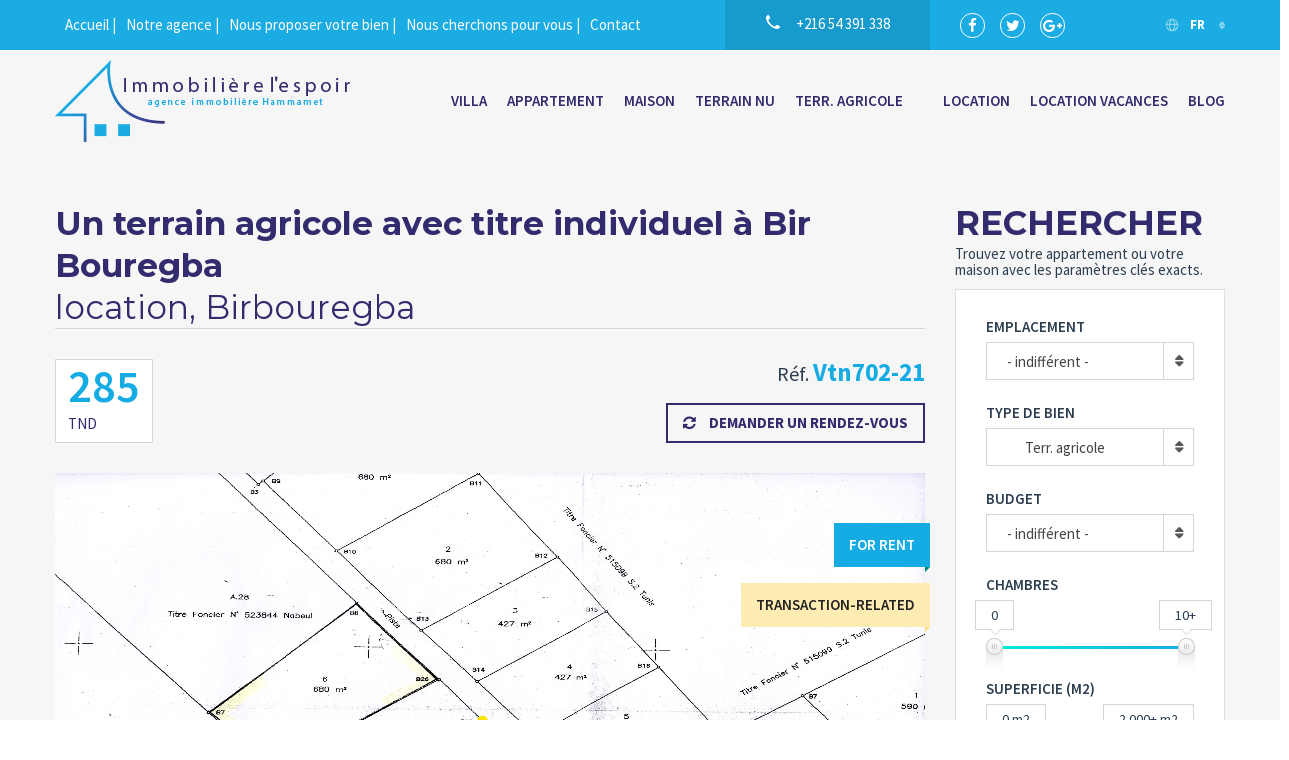

--- FILE ---
content_type: text/html; charset=UTF-8
request_url: https://www.espoir-immobiliere.com/un-terrain-agricole-avec-titre-individuel-a-bir-bouregba_1606-fr.html
body_size: 19397
content:
 
<!DOCTYPE html><html
lang=fr-FR prefix="og: http://ogp.me/ns#">
<head>
	<!-- Global site tag (gtag.js) - Google Analytics -->
	<script async src="https://www.googletagmanager.com/gtag/js?id=UA-137514731-1"></script>
    <script>
      window.dataLayer = window.dataLayer || [];
      function gtag(){dataLayer.push(arguments);}
      gtag('js', new Date());
    
      gtag('config', 'UA-137514731-1');
    </script>
	 


  

<title>Un terrain agricole avec titre individuel à Bir Bouregba  - Birbouregba</title>
<meta name="description" content="Agence immobili&egrave;re l&rsquo;espoir vous propose&nbsp;:&nbsp;&nbsp;&nbsp;&nbsp;&nbsp;&nbsp;&nbsp;&nbsp;&nbsp;&nbsp;&nbsp;&nbsp;&nbsp;&nbsp;&nbsp;&nbsp;&nbsp;&nbsp;&nbsp;&nbsp;&nbsp;&nbsp;&nbsp.." />
<meta name="keywords" content="l'espoir, espoir, immobilier, agence, immobiliere, hammamet, tunis, tunisie, vente, location, annee, vacances, annonces, offres, villa, appartement, maison, terrain, commerces, demeures, immobilier hammamet, appartement hammamet, villa hammamet" />    	<meta charset="UTF-8">
    <!--[if IE]>
    <meta http-equiv="X-UA-Compatible" content="IE=9,chrome=1"><![endif]-->
    <meta name="viewport" content="width=device-width, initial-scale=1, user-scalable=0, shrink-to-fit=no">
    <meta name="format-detection" content="telephone=no">
    <!-- Loading Source Sans Pro font that is used in this theme-->
    <link href="https://fonts.googleapis.com/css?family=Montserrat:400,700%7cSource+Sans+Pro:200,400,600,700,900,400italic,700italic&amp;subset=latin,latin-ext" rel="stylesheet" type="text/css">
    <!-- Boostrap and other lib styles-->
    <link rel="stylesheet" href="assets/css/vendor.min48e0.css?v=201603120801">
    <!-- Font-awesome lib-->
    <link rel="stylesheet" href="assets/css/font-awesome.min48e0.css?v=201603120801">
    <!-- Theme styles, please replace "default" with other color scheme from the list available in template/css-->
    <link rel="stylesheet" href="assets/css/theme-default.min48e0.css?v=201603120801">
    <!-- Your styles should go in this file-->
    <link rel="stylesheet" href="assets/css/custom.css">
    <!-- Fixes for IE-->
    <!--[if lt IE 11]>
    <link rel="stylesheet" href="assets/css/ie-fix.css"><![endif]-->
    <link rel="icon" href="assets/img/favicon.ico" type="image/x-icon">
    <script src="//ajax.googleapis.com/ajax/libs/jquery/2.0.3/jquery.min.js"></script>
    <script src="js/espoir.js"></script>
    <link rel="canonical" href="https://www.espoir-immobiliere.com/un-terrain-agricole-avec-titre-individuel-a-bir-bouregba_1606-fr.html" />
    
    <!-- This site is optimized with the Yoast SEO plugin v12.0 - https://yoast.com/wordpress/plugins/seo/ -->
    
    <meta property="og:locale" content="fr_FR" />
    <meta property="og:type" content="page" />
    <meta property="og:title" content="Immobilière l'espoir, agence immobilière à Hammamet" />
    <meta property="og:description" content="Agence immobilière Hammamet : offres immobilières hammamet vente et achat de biens immobilier à Hammamet, location villas et appartements." />
    <meta property="og:url" content="https://www.espoir-immobiliere.com/un-terrain-agricole-avec-titre-individuel-a-bir-bouregba_1606-fr.html" />
    <meta property="og:site_name" content="Immobilière l'espoir" />
    <meta property="og:image" content="https://www.espoir-immobiliere.com/images/seo-ok.png" />
    <meta name="twitter:card" content="summary" />
    <meta name="twitter:description" content="Agence immobilière Hammamet : offres immobilières hammamet vente et achat de biens immobilier à Hammamet, location villas et appartements." />
    <meta name="twitter:title" content="Immobilière l'espoir, agence immobilière à Hammamet" />
    <meta name="twitter:image" content="https://www.espoir-immobiliere.com/images/seo-ok.png" />
    
    </head>
  <body class="index menu-default hover-default scroll-animation">
    <!--
    SVG icons from sprite-inline.svg
    They are inlined in order to make them work,
    when the template is opened directly, without
    web-server
    
    If you are loading theme files using a webserver,
    you can remove this code and set loadSvgWithAjax: true
    at the beginning of the file.
    
    Or you can use sprite.svg directly.
    All you need to do is to add "img/sprite.svg" before the icon name
    and connect svg4everybody (https://github.com/jonathantneal/svg4everybody) plugin for IE support
    
    For example:
    <use xlink:href="#icon-area"></use>
    becomes
    <use xlink:href="img/sprite.svg#icon-area"></use>
    
    --><!-- inject:svg -->
    <svg width="0" height="0" style="position:absolute"><symbol viewBox="0 0 264 88" id="default-skin"><g fill="none" fill-rule="evenodd"><path d="M67.002 59.5v3.768c-6.307.84-9.184 5.75-10.002 9.732 2.22-2.83 5.564-5.098 10.002-5.098V71.5L73 65.585 67.002 59.5zM13 29v-5h2v3h3v2h-5zm0-14h5v2h-3v3h-2v-5zm18 0v5h-2v-3h-3v-2h5zm0 14h-5v-2h3v-3h2v5zm31-5v5h-2v-3h-3v-2h5zm0-4h-5v-2h3v-3h2v5zm8 0v-5h2v3h3v2h-5zm0 4h5v2h-3v3h-2v-5zM20.586 66l-5.656-5.656 1.414-1.414L22 64.586l5.656-5.656 1.414 1.414L23.414 66l5.656 5.656-1.414 1.414L22 67.414l-5.656 5.656-1.414-1.414L20.586 66zm91.2-.97L110 63.5l3-3.5h-10v-2h10l-3-3.5 1.785-1.468L117 59l-5.215 6.03zm40.43 0L154 63.5l-3-3.5h10v-2h-10l3-3.5-1.785-1.468L147 59l5.215 6.03zm8.74-36.487l-3.25-3.25-1.412 1.414 3.25 3.25z" fill="#fff"/><path d="M152.5 27a5.5 5.5 0 0 0 0-11 5.5 5.5 0 0 0 0 11z" stroke="#fff" stroke-width="1.5"/><path fill="#fff" d="M150 21h5v1h-5zM116.957 28.543l-1.414 1.414-3.25-3.25 1.414-1.414 3.25 3.25z"/><path d="M108.5 27a5.5 5.5 0 0 0 0-11 5.5 5.5 0 0 0 0 11z" stroke="#fff" stroke-width="1.5"/><path fill="#fff" d="M106 21h5v1h-5z"/><path fill="#fff" d="M109.043 19.008l-.085 5-1-.017.085-5z"/></g></symbol><symbol viewBox="0 0 22 22" id="icon-add--favorites"><path d="M15.7 9.2l.5-.5-4.2-.6-1.9-3.8-1.8 3.8-4.2.6 3 3-.7 4.2 3.8-2 1.7.9c.6.8 1.6 1.3 2.7 1.3 1.9 0 3.5-1.6 3.5-3.5C18 11 17 9.7 15.7 9.2zM11 12.5c0 .2 0 .5.1.7l-.9-.5L7.7 14l.5-2.7-2-1.9L8.9 9l1.2-2.5L11.3 9l1.8.3c-1.2.5-2.1 1.7-2.1 3.2zm3.5 2.5c-1.4 0-2.5-1.1-2.5-2.5s1.1-2.5 2.5-2.5 2.5 1.1 2.5 2.5-1.2 2.5-2.5 2.5zm.5-4h-1v1h-1v1h1v1h1v-1h1v-1h-1v-1z"/></symbol><symbol viewBox="0 0 22 22" id="icon-add--gallery"><path d="M17.5 8c-.5 0-1.5.1-1.5.3V5H2v11h14v-1.3c0 .2 1 .3 1.5.3 1.9 0 3.5-1.6 3.5-3.5S19.4 8 17.5 8zM3 6h12v3c-1 .6-1 1.5-1 2.5 0 .5.2 1 .4 1.5h-.1L12 10.2l-1.9 2-3.1-4-4 4.5V6zm12 9H3v-1h.2l3.7-4.2 3 4.1 2-2.1 1.9 2.2H15v1zm2.5-1c-1.4 0-2.5-1.1-2.5-2.5S16.1 9 17.5 9s2.5 1.1 2.5 2.5-1.1 2.5-2.5 2.5zm.5-4h-1v1h-1v1h1v1h1v-1h1v-1h-1v-1z"/></symbol><symbol viewBox="0 0 22 22" id="icon-add--post"><path d="M12 8H5v1h7V8zm0 2H5v1h7v-1zm-7 3h4v-1H5v1zm10.5-3c-.5 0-1 .1-1.5.3V4H3v14h11v-1.3c.4.2.9.3 1.5.3 1.9 0 3.5-1.6 3.5-3.5S17.4 10 15.5 10zM13 17H4V5h9v6c-.6.6-1 1.5-1 2.5s.4 1.9 1 2.5v1zm2.5-1c-1.4 0-2.5-1.1-2.5-2.5s1.1-2.5 2.5-2.5 2.5 1.1 2.5 2.5-1.2 2.5-2.5 2.5zm.5-4h-1v1h-1v1h1v1h1v-1h1v-1h-1v-1z"/></symbol><symbol viewBox="0 0 22 22" id="icon-add--property"><path d="M17.5 5c-2 0-3.5 1.6-3.5 3.5s1.6 3.5 3.5 3.5S21 10.4 21 8.5 19.4 5 17.5 5zm0 6C16.1 11 15 9.9 15 8.5S16.1 6 17.5 6 20 7.1 20 8.5 18.8 11 17.5 11zm.5-4h-1v1h-1v1h1v1h1V9h1V8h-1V7zM.7 13.6l.5.8L4 12.7V18h10v-5.3l2.7 1.7.5-.8L9 8.4.7 13.6zM13 12.1V17H5v-4.9l4-2.5 4 2.5z"/></symbol><symbol viewBox="0 0 30 30" id="icon-add-listing"><path d="M18.2 1.2C14.8 1.2 12 4 12 7.4s2.8 6.2 6.2 6.2 6.2-2.8 6.2-6.2-2.8-6.2-6.2-6.2zm0 11.3c-2.8 0-5.2-2.3-5.2-5.2 0-2.8 2.3-5.2 5.2-5.2 2.8 0 5.2 2.3 5.2 5.2-.1 2.9-2.4 5.2-5.2 5.2zM5.7 28.8h12v-12l-12-5v17zm7-10h3v3h-3v-3zm0 5h3v3h-3v-3zm-5-5h3v3h-3v-3zm0 5h3v3h-3v-3zm11-19h-1v2h-2v1h2v2h1v-2h2v-1h-2v-2z"/></symbol><symbol viewBox="0 0 40 40" id="icon-agency"><path d="M21 9h-2v4h2V9zm4 0h-2v4h2V9zm-4 6h-2v4h2v-4zm4 0h-2v4h2v-4zm-4 6h-2v4h2v-4zm4 0h-2v4h2v-4zm-4 6h-2v4h2v-4zm9-11V4H14v15.2L0 22.8V36h40V16H30zM14 34H2v-9.6l12-3.1V34zm14 0H16V6h12v28zm10 0h-8V18h8v16zm-3-13h-2v4h2v-4zm0 6h-2v4h2v-4zm-10 0h-2v4h2v-4zM7 27H5v4h2v-4zm4 0H9v4h2v-4z"/></symbol><symbol viewBox="0 0 26 27" id="icon-area"><path d="M24 2v20h-8v-3H6v6H2V9h4v4h15V2h3m2-2h-7v11H8V7H0v20h8v-6h6v3h12V0z"/></symbol><symbol viewBox="0 0 20 20" id="icon-arrow-end"><path clip-rule="evenodd" fill="none" d="M.4 5.9l15.8-4.5 1.6 1.2 1.1 17"/></symbol><symbol preserveAspectRatio="xMidYMid" viewBox="0 0 21 40" id="icon-arrow-left"><path d="M20 0L0 19.997l20 20"/></symbol><symbol preserveAspectRatio="xMidYMid" viewBox="0 0 21 40" id="icon-arrow-right"><path d="M1 0l20 19.998-20 20"/></symbol><symbol viewBox="0 0 186 186" id="icon-avatar"><path d="M161.1 140.4c-26.5-6.1-51.2-11.5-39.3-34.1C158.2 37.6 131.4.8 93 .8 53.8.8 27.7 39 64.2 106.3c12.3 22.7-13.3 28.1-39.3 34.1C-1.6 146.6.4 160.6.4 186h185.1c.1-25.4 2.1-39.4-24.4-45.6z"/></symbol><symbol viewBox="0 0 26.8 20" id="icon-bathrooms"><path d="M5 10V2h5v2H9v3h4V4h-1V0H3v10H0v10h20.6l6.3-10H5zm14.4 8H2v-6h21.2l-3.8 6z"/></symbol><symbol viewBox="0 0 26 17" id="icon-bedrooms"><path d="M26 7h-3V0H3v7H0v8h2v2h2v-2h18v2h2v-2h2V7zM5 2h16v5h-2V5h-5v2h-2V5H7v2H5V2zm19 11H2V9h22v4z"/></symbol><symbol viewBox="0 0 30 30" id="icon-blog-edit"><path d="M8 10h7v2H8zm0 4h7v2H8zm0 4h4v2H8zm11 3h-4v-4l7.94-8.07 4.21 4.12zm-2-2h1.18l6.11-6L23 11.75l-6 6.07V19z"/><path d="M18.59 20H18v2H6V7h12v8.38l2-2.04V5H4v19h16v-5.38L18.59 20z"/></symbol><symbol viewBox="0 0 18 18" id="icon-captions-off"><path d="M1 2a1 1 0 0 0-1 1v12a1 1 0 0 0 1 1h16a1 1 0 0 0 1-1V3a1 1 0 0 0-1-1H1zm1 12V4h14v10H2z"/></symbol><symbol viewBox="0 0 18 18" id="icon-captions-on"><path d="M1 2a1 1 0 0 0-1 1v12a1 1 0 0 0 1 1h16a1 1 0 0 0 1-1V3a1 1 0 0 0-1-1H1zm1 12V4h14v10H2z"/><path d="M3 11h3v2H3zm9 0h3v2h-3zm-5 0h4v2H7z"/></symbol><symbol viewBox="0 0 22 22" id="icon-change--property"><path d="M5.7 13.6l.5.9L8 13.4V17h6v-3.6l1.7 1 .5-.9-5.2-3.1-5.3 3.2zm7.3-.8V16H9v-3.3l2-1.2 2 1.3zM18 8h-4v1h4c1.1 0 2 .9 2 2v3c0 1.1-.9 2-2 2h-1v1h1c1.7 0 3-1.3 3-3v-3c0-1.7-1.3-3-3-3zM6.4 11.3l2.3-2.8-2.3-2.8-.8.6L7 8H4c-1.7 0-3 1.3-3 3v3c0 1.7 1.3 3 3 3h1v-1H4c-1.1 0-2-.9-2-2v-3c0-1.1.9-2 2-2h3l-1.4 1.6.8.7z"/></symbol><symbol viewBox="0 0 30 30" id="icon-chat"><path d="M23 23.08L16.65 18H7v-7h9.65L23 5.84v17.24zM9 16h8.35L21 18.92V10l-3.65 3H9v3z"/><circle cx="23" cy="14.47" r="2"/><path d="M12 17h3v7h-3z"/></symbol><symbol viewBox="0 0 30 30" id="icon-clock"><path d="M14.83 23.83a9 9 0 1 1 9-9 9 9 0 0 1-9 9zm0-16a7 7 0 1 0 7 7 7 7 0 0 0-7-7z"/><path d="M13.95 9.83h2v5.13h-2z"/><path d="M13.94 13.95h3.96v2h-3.96z"/></symbol><symbol viewBox="-618.5 373.5 55 55" id="icon-comfort"><path d="M-591 388.5c-6.6 0-12 5.4-12 12s5.4 12 12 12 12-5.4 12-12-5.4-12-12-12zm0 22c-5.5 0-10-4.5-10-10s4.5-10 10-10 10 4.5 10 10-4.5 10-10 10zm11.7-20.2c.3 0 .5-.1.7-.3l4.6-4.6c.4-.4.4-1 0-1.4s-1-.4-1.4 0l-4.6 4.6c-.4.4-.4 1 0 1.4.2.2.4.3.7.3zm11.3 9.7h-6.5c-.6 0-1 .4-1 1s.4 1 1 1h6.5c.6 0 1-.4 1-1s-.4-1-1-1zm-10.6 12c-.4-.4-1-.4-1.4 0s-.4 1 0 1.4l4.6 4.6c.2.2.5.3.7.3s.5-.1.7-.3c.4-.4.4-1 0-1.4l-4.6-4.6zm-12.4 4.5c-.6 0-1 .4-1 1v6.5c0 .6.4 1 1 1s1-.4 1-1v-6.5c0-.5-.4-1-1-1zm-12.4-4.5l-4.6 4.6c-.4.4-.4 1 0 1.4.2.2.5.3.7.3s.5-.1.7-.3l4.6-4.6c.4-.4.4-1 0-1.4s-1-.4-1.4 0zm-3.1-11c0-.6-.4-1-1-1h-6.5c-.6 0-1 .4-1 1s.4 1 1 1h6.5c.5 0 1-.4 1-1zm3.1-11c.2.2.5.3.7.3s.5-.1.7-.3c.4-.4.4-1 0-1.4l-4.6-4.6c-.3-.4-1-.4-1.4 0s-.4 1 0 1.4l4.6 4.6zm12.4-4.5c.6 0 1-.4 1-1V378c0-.6-.4-1-1-1s-1 .4-1 1v6.5c0 .5.4 1 1 1z"/></symbol><symbol viewBox="0 0 40 40" id="icon-customers"><path d="M32.7 24l-.1.8s-.3 1.7-3.2 1.7c-2.8 0-3.2-1.5-3.2-1.7l-.3-.8H23v-5h-6.3l-.2.7c0 .1-.8 2.7-4.4 2.7s-4.3-2.6-4.3-2.7l-.1-.7H2v20h36V24h-5.3zM21 37H4V21h2.2c.7 1 2.5 3.4 6 3.4s5.3-2.4 6-3.4H21v16zm15 0H23V26h1.4c.6 1 2 2.5 4.9 2.5 2.9 0 4.3-1.5 4.9-2.5H36v11zm-6.7-14.8c3.3 0 6-2.7 6-6s-2.7-6-6-6-6 2.7-6 6 2.7 6 6 6zm0-10c2.2 0 4 1.8 4 4s-1.8 4-4 4-4-1.8-4-4 1.8-4 4-4zM12.2 17c4.4 0 8-3.6 8-8s-3.6-8-8-8-8 3.6-8 8 3.6 8 8 8zm0-14c3.3 0 6 2.7 6 6s-2.7 6-6 6-6-2.7-6-6 2.7-6 6-6z"/></symbol><symbol viewBox="0 0 30 30" id="icon-dashboard"><path d="M15.8 7.8c-5.5 0-10 4.4-10 9.9 0 1.2.2 2.3.6 3.4l.2.6 9.4.1 8.9-.1.2-.6c.4-1.1.6-2.2.6-3.4.1-5.4-4.4-9.9-9.9-9.9zm7.8 12h-7.5l-7.9-.1c-.2-.7-.3-1.4-.3-2.1 0-4.3 3.6-7.9 8-7.9s8 3.5 8 7.9c-.1.8-.2 1.5-.3 2.2zm-7.1-9.1h-1v1.7h1v-1.7zm-6.4 2.6l1.2 1.2.7-.7-1.2-1.2-.7.7zm10-.6l-.3-.3-3.2 3.2c-.2-.1-.4-.1-.6-.1-.8 0-1.5.7-1.5 1.5s.7 1.5 1.5 1.5 1.5-.7 1.5-1.5c0-.2-.1-.5-.2-.7l2.2-2.2.3.3 1.2-1.2-.7-.7-.2.2zM9.2 18h1.7v-1H9.2v1zm12 0h1.7v-1h-1.7v1z"/></symbol><symbol viewBox="0 0 28 35" id="icon-doc"><path d="M7 25h14v-2H7v2zm0-5h14v-2H7v2zm0-5h14v-2H7v2zm21-5.8v-.9L19.9 0H2.5C1.1 0 0 1.2 0 2.6v29.8C0 33.8 1.1 35 2.5 35h22.9c1.4 0 2.5-1.2 2.5-2.6V9.2h.1zm-2 23.2c0 .3-.2.6-.5.6h-23c-.3 0-.5-.3-.5-.6V2.6c0-.3.2-.6.5-.6H19v7.2h7v23.2z"/></symbol><symbol viewBox="0 0 14 14" id="icon-earth"><path d="M12.5 7c0-3-2.5-5.5-5.5-5.5-2.8 0-5.1 2.1-5.4 4.7v1c.1 2.9 2.4 5.2 5.3 5.3h.6c2.8-.2 5-2.6 5-5.5zM7.1 2.7C7.7 3.1 8.6 4 8.8 6H5.4c.3-2 1.2-2.9 1.7-3.3zM8.9 7c0 3-1.1 3.9-1.7 4.4v-.1C6.5 10.8 5.4 10 5.4 7h3.5zm-.1 3.9C9.4 10 9.9 9 9.9 7h1.6c-.1 2-1.2 3.2-2.7 3.9zM11.4 6H9.8C9.6 5 9 3.2 8.4 2.5c1.5.5 2.7 2.5 3 3.5zM6 2.4C5.3 3.1 4.6 4 4.4 6H2.6C2.9 4 4.2 2.8 6 2.4zM2.5 7h1.9c0 2 .5 3.1 1.1 4-1.7-.6-2.9-2-3-4z"/></symbol><symbol viewBox="-632.3 373.3 55 55" id="icon-easy"><path d="M-602 402.9c-1.5 1.7-3.7 2.7-6 2.7-.6 0-1 .4-1 1s.4 1 1 1c2.9 0 5.6-1.2 7.5-3.4.4-.4.3-1-.1-1.4-.4-.3-1.1-.3-1.4.1zm14.1 13.4l-9.6-9.6c2.1-2.5 3.4-5.7 3.4-9.2 0-7.7-6.3-14-14-14s-13.9 6.4-13.9 14.1c0 7.7 6.3 14 14 14 3.5 0 6.7-1.3 9.2-3.4l9.6 9.6c.2.2.5.3.7.3s.5-.1.7-.3c.3-.4.3-1.1-.1-1.5zm-20.1-6.7c-6.6 0-12-5.4-12-12s5.4-12 12-12 12 5.4 12 12-5.4 12-12 12z"/></symbol><symbol viewBox="0 0 22 22" id="icon-edit--favorites"><path d="M17.7 6.2l-5 5-1 3.1 3.1-1 5-5-2.1-2.1zm-3.4 6.3l-1 .3.3-1 4.2-4.2.7.7-4.2 4.2zm-1.1-3.8L9 8.1 7.1 4.3 5.3 8.1l-4.2.6 3 3-.7 4.2 3.8-2 3.8 2-.7-4.2 2.9-3zm-6.1 4L4.7 14l.5-2.7-2-1.9L5.9 9l1.2-2.5L8.3 9l2.7.4-2 1.9.6 2.7-2.5-1.3z"/></symbol><symbol viewBox="0 0 22 22" id="icon-edit--gallery"><path d="M21 9.3l-2.2-2.1L16 9.9V5H2v11h14v-1.8l5-4.9zm-1.3 0l-4.2 4.2-1 .3.3-1L19 8.6l.7.7zM3 6h12v4.9l-1.2 1.3v.1l-1.7-2.1-1.9 2-3.1-4L3 12.7V6zm0 8h.4l3.7-4.2 3 4.1 2-2.1 1.4 1.7L13 15H3v-1zm11.1 1l1.1-.4v.4h-1.1z"/></symbol><symbol viewBox="0 0 22 22" id="icon-edit--post"><path d="M13 8H6v1h7V8zm0 2H6v1h7v-1zm-7 3h4v-1H6v1zm10.8-4.8L15 9.9V4H4v14h11v-3.8l3.9-3.9-2.1-2.1zM14 17H5V5h9v5.9l-2.2 2.3-1 3.1 3.1-1 .1-.2V17zm-.6-2.5l-1 .3.3-1 4.2-4.2.7.7-4.2 4.2z"/></symbol><symbol viewBox="0 0 22 22" id="icon-edit--property"><path d="M19.9 7.3l-2.1-2.1-3.3 3.3L11 6.4l-8.2 5.2.5.8L6 10.7V16h10v-4.8l.3-.3 2.4 1.5.5-.8-2.2-1.4 2.9-2.9zm-1.5 0l-4.2 4.2-1 .3.3-1 4.2-4.2.7.7zM15 15H7v-4.9l4-2.5 2.7 1.7-1 1-1 3.1 3.1-1 .2-.2V15z"/></symbol><symbol viewBox="0 0 18 18" id="icon-enter-fullscreen"><path d="M6.425 10.165l-2.57 2.57.018-1.847c-.003-.552-.45-1-1.002-1.002a.985.985 0 0 0-.99.992l-.023 4.22a1 1 0 0 0 .295.707c.01.007.017.016.026.023.008.007.015.017.023.025.188.188.443.294.707.295l4.22-.023a.986.986 0 0 0 .992-.992c-.004-.55-.45-1-1.003-1.002l-1.847.018 2.568-2.57a.99.99 0 0 0 0-1.4l-.012-.012a.99.99 0 0 0-1.4 0zm7.73-4.9l-.018 1.847c.003.552.45 1 1.002 1.002a.985.985 0 0 0 .99-.992l.024-4.22a1.01 1.01 0 0 0-.296-.707c-.01-.007-.017-.016-.026-.023-.008-.007-.015-.017-.023-.025a1.01 1.01 0 0 0-.707-.295l-4.22.023a.986.986 0 0 0-.99.992c0 .55.45 1 1 1.002l1.847-.018-2.568 2.57a.99.99 0 0 0 0 1.4.996.996 0 0 0 1.413.012l2.57-2.57z"/></symbol><symbol viewBox="0 0 40 40" id="icon-error"><path d="M27.3 22.9L25 25.1c.3-3.1-.6-6.2-2.6-8.7-2.4-3.1-6-5-9.8-5-.6 0-1 .4-1 1s.4 1 1 1c3.1 0 6.2 1.6 8.2 4.2 1.7 2.2 2.4 4.9 2.1 7.5l-2.3-2.3c-.4-.4-1-.4-1.4 0-.4.4-.4 1 0 1.4l4 3.9c.2.2.4.3.7.3s.5-.1.7-.3l4-3.9c.4-.4.4-1 0-1.4-.3-.3-.9-.3-1.3.1zM40 20C40 9 31 0 20 0 8.9 0 0 9 0 20s8.9 20 20 20c4 0 7.7-1.2 10.8-3.1 3.7 1 8.2 2.1 8.2 2.1s-1-4-2.1-8.3C38.8 27.6 40 24 40 20zm-8.7 14.9c-.2 0-.4-.1-.5-.1-.4 0-.8.1-1.1.3C26.8 37 23.4 38 20 38c-9.9 0-18-8.1-18-18S10.1 2 20 2s18 8.1 18 18c0 3.4-1 6.8-2.8 9.7-.3.5-.4 1.1-.2 1.6.5 1.8.9 3.5 1.3 5-1.6-.4-3.4-.9-5-1.4z"/></symbol><symbol viewBox="0 0 18 18" id="icon-exit-fullscreen"><path d="M14.425 2.165l-2.57 2.57.018-1.847c-.003-.552-.45-1-1.002-1.002a.985.985 0 0 0-.99.992l-.023 4.22a1.007 1.007 0 0 0 .32.73c.008.007.015.017.023.025.187.188.442.294.706.295l4.22-.023a.986.986 0 0 0 .992-.992c-.003-.55-.45-1-1.002-1.002l-1.847.018 2.567-2.57a.99.99 0 0 0 0-1.4l-.012-.012a.99.99 0 0 0-1.4 0zm-8.27 11.1l-.018 1.847c.003.552.45 1 1.002 1.002a.985.985 0 0 0 .99-.992l.024-4.22a1.007 1.007 0 0 0-.32-.73c-.01-.007-.016-.017-.024-.025a1.01 1.01 0 0 0-.706-.295l-4.22.023a.986.986 0 0 0-.99.992c0 .55.45 1 1 1.002l1.847-.018-2.567 2.57a.99.99 0 0 0 0 1.4.996.996 0 0 0 1.413.012l2.57-2.57z"/></symbol><symbol viewBox="0 0 18 18" id="icon-fast-forward"><path d="M17.57 8.246L7 2a1 1 0 0 0-1 1v1.954L1 2a1 1 0 0 0-1 1v12a1 1 0 0 0 1 1l5-2.955V15a1 1 0 0 0 1 1l10.57-6.246a.876.876 0 0 0 0-1.508zM6 10.722l-4 2.364V4.914l4 2.364v3.444zm2 2.364V4.914L14.915 9 8 13.086z"/></symbol><symbol viewBox="0 0 30 30" id="icon-favorite-agents"><path d="M3.94 29.25v-.88a12.22 12.22 0 0 1 .13-1.43A4.24 4.24 0 0 1 5 24.57a5 5 0 0 1 2.25-1 11.12 11.12 0 0 0 1.12-.34 1.61 1.61 0 0 0 .54-.23v-.06a1.55 1.55 0 0 0-.49-1.28 7.65 7.65 0 0 1-.68-1.19 6.12 6.12 0 0 1-.26-4.29A3.82 3.82 0 0 1 9.22 14a5.3 5.3 0 0 1 2.78-.75 5.3 5.3 0 0 1 2.78.72 3.82 3.82 0 0 1 1.66 2.13 6.12 6.12 0 0 1-.26 4.29 7.66 7.66 0 0 1-.68 1.19 1.55 1.55 0 0 0-.5 1.28v.06a1.61 1.61 0 0 0 .5.28 11.11 11.11 0 0 0 1.12.34 5 5 0 0 1 2.25 1 4.24 4.24 0 0 1 .94 2.37 12.22 12.22 0 0 1 .19 1.46v.88H3.94zm2.28-3.43a3.27 3.27 0 0 0-.43 1.41v.3h12.46v-.33a2.89 2.89 0 0 0-.45-1.42 4.35 4.35 0 0 0-1.47-.54c-1.12-.3-2.39-.64-2.82-1.68a3 3 0 0 1 .62-2.93 6.14 6.14 0 0 0 .53-.92 4.37 4.37 0 0 0 .2-3.1A2.71 2.71 0 0 0 12 15a2.71 2.71 0 0 0-2.81 1.64 4.37 4.37 0 0 0 .2 3.1 6.14 6.14 0 0 0 .53.92 3 3 0 0 1 .62 2.93c-.44 1-1.7 1.38-2.82 1.68a4.33 4.33 0 0 0-1.47.54zm16.75-8.13l-5.72-3 .93-1.77 2.13 1.11-.49-2.88 2.09-2.05-2.89-.42-1.3-2.63-1.3 2.63-2.9.42 1.72 1.68-1.39 1.43-4.62-4.5 5.86-.86 2.63-5.32 2.62 5.32 5.87.86-4.25 4.14 1.01 5.84z"/></symbol><symbol viewBox="0 0 30 30" id="icon-favorite-listings"><path d="M23.97 17.69l-5.72-3 .93-1.77 2.13 1.11-.49-2.88 2.09-2.05-2.89-.42-1.3-2.63-1.3 2.63-2.9.42 1.73 1.68-1.4 1.43-4.62-4.5 5.86-.86 2.63-5.32 2.62 5.32 5.87.86-4.25 4.14 1.01 5.84zM4 10v17h12V15zm5 15H6v-3h3v3zm0-5H6v-3h3v3zm5 5h-3v-3h3v3zm0-5h-3v-3h3v3z"/></symbol><symbol viewBox="0 0 30 30" id="icon-favorite-search"><path d="M23.97 17.69l-5.72-3 .93-1.77 2.13 1.11-.49-2.88 2.09-2.05-2.89-.42-1.3-2.63-1.3 2.63-2.9.42 1.73 1.68-1.4 1.43-4.62-4.5 5.86-.86 2.63-5.32 2.62 5.32 5.87.86-4.25 4.14 1.01 5.84zm-11.14 7.14a6 6 0 1 1 6-6 6 6 0 0 1-6 6zm0-10a4 4 0 1 0 4 4 4 4 0 0 0-4-4zm-8.49 14a1 1 0 0 1-.71-1.71l2.55-2.55A1 1 0 0 1 7.6 26L5 28.53a1 1 0 0 1-.66.3z"/></symbol><symbol viewBox="0 0 30 30" id="icon-financials"><path d="M4.14 16.28A8.5 8.5 0 0 1 6 7a8.55 8.55 0 0 1 2.68-1.86A9.08 9.08 0 0 1 12 4.47v2A6.11 6.11 0 0 0 9.46 7a6.49 6.49 0 0 0-4 6A6.45 6.45 0 0 0 6 15.5zM17 25.47v-2a6 6 0 0 0 2.51-.47A6.51 6.51 0 0 0 23 14.44l1.84-.78a8.53 8.53 0 0 1-4.55 11.14 8.93 8.93 0 0 1-3.29.67z"/><path d="M21.89 17.47l-1.46-1.36 3.97-4.26 4.21 3.93-1.37 1.46-2.74-2.56-2.61 2.79zm-16.43.82L.63 15l1.12-1.65 3.19 2.16 1.98-2.91 1.65 1.13-3.11 4.56zm10.71-5.7a3.93 3.93 0 0 0-.88-.59 2.13 2.13 0 0 0-1-.21 1.47 1.47 0 0 0-.93.26 1 1 0 0 0-.32.83.87.87 0 0 0 .33.69 4.25 4.25 0 0 0 .83.53l1.08.52a5.78 5.78 0 0 1 1.08.66 3.4 3.4 0 0 1 .83.94 2.61 2.61 0 0 1 .33 1.36 3.34 3.34 0 0 1-.61 2.09A2.82 2.82 0 0 1 15 20.8V23h-2v-2.13c0-.06-.89-.19-1.44-.41a4.31 4.31 0 0 1-1.35-.87l1.12-1.68a5.83 5.83 0 0 0 1.25.74 3.09 3.09 0 0 0 1.2.25 1.58 1.58 0 0 0 1-.29 1.11 1.11 0 0 0 .33-.88 1 1 0 0 0-.29-.73 4.39 4.39 0 0 0-.82-.62c-.33-.19-.69-.37-1.08-.56a6 6 0 0 1-1.08-.67 3.57 3.57 0 0 1-.84-.91 2.38 2.38 0 0 1-.33-1.29 3.07 3.07 0 0 1 .56-2.08A2.39 2.39 0 0 1 13 9.81V8h2v1.78c0 .08 1 .24 1.38.49a5.19 5.19 0 0 1 1.08.9z"/></symbol><symbol viewBox="0 0 25 20.7" id="icon-garage"><path d="M12.5 0L0 7.5v13.2h25V7.5L12.5 0zm0 2.3l8.9 5.3H3.6l8.9-5.3zM12 18.7H2v-10h10v10zm11 0H13v-10h10v10zm-12-5.5h-1v2h1v-2zm4 0h-1v2h1v-2z"/></symbol><symbol viewBox="19.5 264.5 27 33" id="icon-geolocation"><path d="M33 264.5c-7.5 0-13.5 6-13.5 13.5 0 7.6 6.6 12.6 13.5 19.5 6.9-6.9 13.5-11.9 13.5-19.5 0-7.5-6-13.5-13.5-13.5zm1.6 22.9v-4.6h-3.2v4.6c-4.2-.7-7.5-4-8.2-8.2h4.6V276h-4.6c.7-4.2 4-7.5 8.2-8.2v4.6h3.2v-4.6c4.2.7 7.5 4 8.2 8.2h-4.6v3.2h4.6c-.7 4.2-4 7.5-8.2 8.2z"/></symbol><symbol viewBox="0 0 22 22" id="icon-get--review"><path d="M11 9H4v1h7V9zm-3 2H4v1h4v-1zm10.5-5.7l-2.9 2.2.6.8L18 7v6h1V7l1.7 1.3.6-.8-2.8-2.2zM1 15h5.8l4.2 2.4V15h3V6H1v9zm1-8h11v7h-3v1.6L7.1 14H2V7z"/></symbol><symbol viewBox="0 0 22 22" id="icon-get--stars"><path d="M9 9.1L7.1 5.3 5.3 9.1l-4.2.6 3 3-.7 4.2 3.8-2 3.8 2-.7-4.2 3-3L9 9.1zm.6 5.9l-2.4-1.3L4.7 15l.5-2.7-2-1.9 2.7-.4 1.2-2.5L8.3 10l2.7.4-2 1.9.6 2.7zm7.9-9.7l-2.9 2.2.6.8L17 7v6h1V7l1.7 1.3.6-.8-2.8-2.2z"/></symbol><symbol viewBox="-632.5 373.5 55 55" id="icon-good-sales"><path d="M-598 397v6h-8v5h-8v5h-8v10h34v-26h-10zm-16 24h-6v-6h6v6zm8 0h-6v-11h6v11zm8 0h-6v-16h6v16zm8 0h-6v-22h6v22zm-19.9-29.7l4.9 5.1 14-14v2.6h2l-.1-6h-5.8v2h2.4l-12.5 12.5-4.9-5.1-10.8 10.9 1.4 1.4 9.4-9.4z"/></symbol><symbol viewBox="0 0 50 50" id="icon-info"><path d="M25 32.3c-2.4 0-4.3 1.9-4.3 4.3s1.9 4.3 4.3 4.3 4.3-1.9 4.3-4.3-1.9-4.3-4.3-4.3zm21.6-21.1l-7.8-7.8c-2-1.9-5.5-3.4-8.3-3.4H19.4c-2.7 0-6.3 1.5-8.2 3.4l-7.8 7.8c-2 2-3.4 5.5-3.4 8.2v11.1c0 2.7 1.5 6.3 3.4 8.2l7.8 7.8c1.9 1.9 5.5 3.4 8.2 3.4h11.1c2.7 0 6.3-1.5 8.2-3.4l7.8-7.8c1.9-1.9 3.4-5.5 3.4-8.2V19.4c.1-2.7-1.4-6.2-3.3-8.2zM46 30.5c0 1.7-1.1 4.2-2.2 5.4L36 43.7c-1.2 1.2-3.7 2.2-5.4 2.2H19.4c-1.7 0-4.2-1.1-5.4-2.2l-7.8-7.8C5 34.8 4 32.2 4 30.5V19.4c0-1.7 1.1-4.2 2.2-5.4L14 6.2C15.2 5 17.8 4 19.4 4h11.1c1.7 0 4.2 1.1 5.4 2.2l7.8 7.8c1.2 1.2 2.2 3.7 2.2 5.4v11.1zm-23.7-.9h5.3l2-18.9h-9.3l2 18.9z"/></symbol><symbol viewBox="-632.3 373.3 55 55" id="icon-lens"><path d="M-602 402.9c-1.5 1.7-3.7 2.7-6 2.7-.6 0-1 .4-1 1s.4 1 1 1c2.9 0 5.6-1.2 7.5-3.4.4-.4.3-1-.1-1.4-.4-.3-1.1-.3-1.4.1zm14.1 13.4l-9.6-9.6c2.1-2.5 3.4-5.7 3.4-9.2 0-7.7-6.3-14-14-14s-13.9 6.4-13.9 14.1c0 7.7 6.3 14 14 14 3.5 0 6.7-1.3 9.2-3.4l9.6 9.6c.2.2.5.3.7.3s.5-.1.7-.3c.3-.4.3-1.1-.1-1.5zm-20.1-6.7c-6.6 0-12-5.4-12-12s5.4-12 12-12 12 5.4 12 12-5.4 12-12 12z"/></symbol><symbol viewBox="-7 377 16 16" id="icon-login"><path d="M-7 393v-.9s0-.7.1-1.4c.2-1.1.5-1.9.9-2.4.5-.5 1.4-.8 2.2-1 .4-.1.8-.2 1.1-.3.3-.1.4-.2.5-.3v-.1c.1-.3 0-.6-.5-1.3-.2-.3-.5-.7-.7-1.2-.6-1.4-.7-2.9-.3-4.3.3-.9.9-1.6 1.7-2.1 1-.4 1.9-.7 3-.7s2 .2 2.8.7c.8.5 1.4 1.2 1.7 2.1.4 1.4.3 2.9-.3 4.3-.2.5-.4.8-.7 1.2-.4.7-.6 1-.5 1.3v.1c.1.1.2.2.5.3.3.1.7.2 1.1.3.8.2 1.7.5 2.2 1 .5.5.8 1.2.9 2.4.1.8.1 1.4.1 1.4v.9H-7zm2.3-3.5c-.1.1-.3.5-.4 1.4v.2l.3-.1h12v-.2c-.2-1.1-.4-1.3-.4-1.3-.2-.2-.7-.3-1.5-.5-1.1-.3-2.4-.6-2.8-1.7-.5-1.2.1-2.2.6-2.9.2-.3.4-.6.5-.9.4-1.1.5-2.1.2-3.1-.4-1.4-1.9-1.6-2.8-1.6s-2.3.2-2.8 1.6c-.3 1-.2 2 .2 3.1.1.3.3.6.5.9.5.8 1.1 1.7.6 2.9-.4 1-1.7 1.4-2.8 1.7-.7.2-1.2.3-1.4.5z"/></symbol><symbol viewBox="0 0 213.3 54.9" id="icon-logo"><path class="bust0" d="M199.7 23.5c1 0 2 .3 2.8.8l.9-2.4c-1-.5-2.4-.8-3.7-.8-3.7 0-6.1 2.3-6.1 5.9 0 3.8 2.4 5.9 6 5.9 1.3 0 2.8-.3 3.7-.8l-.6-2.5c-.8.6-1.9.9-3 .9-2 0-3.2-1.4-3.2-3.5 0-2.2 1.2-3.5 3.2-3.5zm-90.8 1.4c0-2.2-1.6-3.6-4.6-3.6h-4.5v11.3h2.9v-3.7l1.3-.1 2.3 3.8h3.2l-2.9-4.4c1.5-.6 2.3-1.8 2.3-3.3zm-4.8 1.9h-1.4v-3.2h1.2c1.4 0 2.1.5 2.1 1.5 0 1.1-.7 1.6-1.9 1.7zm81.6-5.5l-4 11.3h2.8l.8-2.4h4.2l.8 2.4h2.8l-3.9-11.3h-3.5zm.3 6.7l1.5-4.4 1.4 4.4H186zm-9-6.7h-4.2v11.3h2.9v-3.3h1.1c3.2 0 5-1.4 5-4.1 0-2.3-1.6-3.9-4.8-3.9zm-.2 5.8h-1.2v-3.5h1.2c1.4 0 2.2.6 2.2 1.7 0 1.2-.7 1.8-2.2 1.8zm36.5-3.5v-2.3h-8.2v11.3h8.2v-2.3h-5.4v-2.2h4.4v-2.3h-4.4v-2.2h5.4zm-102.3 9h8.2v-2.3h-5.4v-2.2h4.4v-2.3h-4.4v-2.2h5.4v-2.3H111v11.3zm56.4-6.8c-1.4-.4-2.4-.7-2.4-1.4 0-.6.5-1 1.5-1 1.1 0 2.5.4 3.6 1l.6-2.4c-1.1-.6-2.4-1-4.2-1-2.8 0-4.3 1.4-4.3 3.5 0 2.3 2 3 3.6 3.5 1.5.4 2.3.7 2.3 1.4s-.7 1.1-1.7 1.1c-1.4 0-2.7-.4-3.9-1l-.5 2.4c1 .6 2.7 1 4.3 1 3 0 4.6-1.5 4.6-3.7 0-2.1-1.8-2.9-3.5-3.4zm-11.1 0l-2.3-4.4h-3l3.9 7v4.3h2.8v-4.3l3.9-7h-3l-2.3 4.4zm-32-4.5l-4 11.3h2.8l.8-2.4h4.2l.8 2.4h2.8l-3.9-11.3h-3.5zm.2 6.7l1.5-4.4 1.4 4.4h-2.9zm15.5-4.3h3.6v8.9h2.9v-8.9h3.6v-2.4h-10v2.4zm-4.1-2.4H133v11.3h7.6v-2.4h-4.7v-8.9zM0 27.4l42.4 27.4 42.4-27.4L42.4 0 0 27.4zm42.4 21.9L8.6 27.4 42.4 5.6l33.8 21.9-33.8 21.8zm.8-13.8c-1.2-.3-2.1-.6-2.1-1.2 0-.5.4-.8 1.3-.8 1 0 2.2.4 3.2.9l.5-2.1c-1-.5-2.2-.9-3.7-.9-2.5 0-3.8 1.2-3.8 3.1 0 2 1.8 2.7 3.2 3.1 1.3.4 2 .6 2 1.3 0 .6-.6.9-1.5.9-1.2 0-2.4-.4-3.4-.9l-.5 2.1c.9.5 2.4.9 3.9.9 2.6 0 4.1-1.3 4.1-3.2s-1.7-2.8-3.2-3.2zm-4.7-13.2H41V19l1.2-.1 2 3.4h2.9l-2.6-4c1.3-.5 2-1.5 2-2.9 0-1.9-1.4-3.2-4-3.2h-4v10.1zm2.5-7.9h1.1c1.3 0 1.9.4 1.9 1.3 0 1-.6 1.4-1.7 1.5H41v-2.8zm-13.5 14h29.9v-2H27.5v2z"/></symbol><symbol viewBox="0 0 84.9 54.9" id="icon-logo--mob"><path d="M42.4 0L0 27.4l42.4 27.4 42.4-27.4L42.4 0zM8.6 27.4L42.4 5.6l33.8 21.9-33.8 21.8L8.6 27.4zm32.5-8.3l1.2-.1 2 3.4h2.9l-2.6-4c1.3-.5 2-1.5 2-2.9 0-1.9-1.4-3.2-4-3.2h-4v10h2.5v-3.2zm-.1-4.7h1.1c1.3 0 1.9.4 1.9 1.3 0 1-.6 1.4-1.7 1.5H41v-2.8zm2.2 21.1c-1.2-.3-2.1-.6-2.1-1.2 0-.5.4-.8 1.3-.8 1 0 2.2.4 3.2.9l.5-2.1c-1-.5-2.2-.9-3.7-.9-2.5 0-3.8 1.2-3.8 3.1 0 2 1.8 2.7 3.2 3.1 1.3.4 2 .6 2 1.3 0 .6-.6.9-1.5.9-1.2 0-2.4-.4-3.4-.9l-.5 2.1c.9.5 2.4.9 3.9.9 2.6 0 4.1-1.3 4.1-3.2s-1.7-2.8-3.2-3.2zm-15.7-9.1v2h29.9v-2H27.5z"/></symbol><symbol viewBox="0 0 22 16" id="icon-mail"><path d="M0 0v16h22V0H0zm11 8.7L3.6 2h14.8L11 8.7zM6.8 7.5l-4.8 5V3.2l4.8 4.3zm1.5 1.4l2.7 2.5 2.7-2.5 4.9 5.1H3.3l5-5.1zm6.9-1.4L20 3.2v9.3l-4.8-5z"/></symbol><symbol viewBox="0 0 34 47" id="icon-marker"><path fill="#0BA" d="M17 0C7.6 0 0 7.6 0 17s12.1 25.1 17 30c4.5-4.5 17-20.6 17-30 0-9.4-7.6-17-17-17zm0 23c-3 0-5.5-2.5-5.5-5.5S14 12 17 12s5.5 2.5 5.5 5.5S20 23 17 23z"/><linearGradient id="bxa" gradientUnits="userSpaceOnUse" x1="8.5" x2="8.5" y2="47"><stop offset="0" stop-color="#00d9c8"/><stop offset="1" stop-color="#00937d"/></linearGradient><path fill="url(#bxa)" d="M11.5 17.5c0-3 2.5-5.5 5.5-5.5V0C7.6 0 0 7.6 0 17s12.1 25.1 17 30V23c-3 0-5.5-2.5-5.5-5.5z"/><linearGradient id="bxb" gradientUnits="userSpaceOnUse" x1="17" y1="28" x2="17" y2="7"><stop offset="0" stop-color="#00d9c8"/><stop offset="1" stop-color="#00937d"/></linearGradient><path fill="url(#bxb)" d="M17 7C11.2 7 6.5 11.7 6.5 17.5S11.2 28 17 28s10.5-4.7 10.5-10.5S22.8 7 17 7zm0 16c-3 0-5.5-2.5-5.5-5.5S14 12 17 12s5.5 2.5 5.5 5.5S20 23 17 23z"/></symbol><symbol viewBox="0 0 34 47" id="icon-marker-white"><path fill="#f6f6f6" d="M17 0C7.6 0 0 7.6 0 17s12.1 25.1 17 30c4.5-4.5 17-20.6 17-30 0-9.4-7.6-17-17-17zm0 23c-3 0-5.5-2.5-5.5-5.5S14 12 17 12s5.5 2.5 5.5 5.5S20 23 17 23z"/><linearGradient id="bya" gradientUnits="userSpaceOnUse" x1="8.5" x2="8.5" y2="47"><stop offset="0" stop-color="#f6f6f6"/><stop offset="1" stop-color="#d0d0d0"/></linearGradient><path fill="url(#bya)" d="M11.5 17.5c0-3 2.5-5.5 5.5-5.5V0C7.6 0 0 7.6 0 17s12.1 25.1 17 30V23c-3 0-5.5-2.5-5.5-5.5z"/><linearGradient id="byb" gradientUnits="userSpaceOnUse" x1="17" y1="28" x2="17" y2="7"><stop offset="0" stop-color="#f6f6f6"/><stop offset="1" stop-color="#d0d0d0"/></linearGradient><path fill="url(#byb)" d="M17 7C11.2 7 6.5 11.7 6.5 17.5S11.2 28 17 28s10.5-4.7 10.5-10.5S22.8 7 17 7zm0 16c-3 0-5.5-2.5-5.5-5.5S14 12 17 12s5.5 2.5 5.5 5.5S20 23 17 23z"/></symbol><symbol preserveAspectRatio="xMidYMid" viewBox="0 0 30 30" id="icon-menu"><path class="bzcls-1" d="M1 21h28v3H1zm0-7h28v3H1zm0-7h28v3H1z"/></symbol><symbol preserveAspectRatio="xMidYMid" viewBox="0 0 30 30" id="icon-menu-close"><path d="M6.162 4.54l19.8 19.798-2.122 2.12L4.04 6.66l2.122-2.12z" class="cacls-1"/><path d="M4.04 24.338l19.798-19.8L25.96 6.66l-19.8 19.8-2.12-2.12z" class="cacls-1"/></symbol><symbol viewBox="0 0 14 14" id="icon-money"><path d="M12.3 5.5c.1-.3.2-.6.2-1 0-2-2.4-3.5-5.5-3.5S1.5 2.6 1.5 4.5c0 .4.1.7.2 1-.1.3-.2.7-.2 1 0 .4.1.7.2 1-.1.3-.2.7-.2 1 0 2 2.4 3.5 5.5 3.5s5.5-1.5 5.5-3.5c0-.3-.1-.7-.2-1 .1-.3.2-.6.2-1 0-.3-.1-.6-.2-1zM7 8c1.9 0 3.5-.6 4.5-1.5C11.5 7.9 9.4 9 7 9S2.5 7.9 2.5 6.6C3.5 7.5 5.1 8 7 8zm0-6c2.4 0 4.5 1.1 4.5 2.5S9.4 7 7 7 2.5 5.9 2.5 4.5 4.6 2 7 2zm0 9c-2.4 0-4.5-1.1-4.5-2.5 1 1 2.6 1.5 4.5 1.5s3.5-.6 4.5-1.5C11.5 9.9 9.4 11 7 11z"/></symbol><symbol viewBox="-612.3 373.5 55 55" id="icon-money-save"><path d="M-574.5 384c-4.6 0-8.8 1.9-11.9 4.9-1.8-.3-3.7-.4-5.6-.4-6.3-.1-12.9 1.5-13.1 4.4-.1.2-.1.8 0 3.2-3.7.7-6.6 2-6.7 3.9-.1.3-.1.9 0 3.6v.4c0 2 2.9 3.3 6.7 4 0 .5 0 1.3.1 2.6v.4c0 3 6.8 4.6 13.1 4.6 2.6 0 5.3-.3 7.6-.8-.1 0-.1-.1-.2-.1 2.8 2.1 6.3 3.4 10.1 3.4 9.4 0 17-7.6 17-17s-7.8-17.1-17.1-17.1zm-17.5 5.4c1.7 0 3.4.1 4.8.3l.1-.1c-1.8 2-3.1 4.4-3.8 7v-.1h-1.1c-7.1 0-12.1-1.9-12.1-3.6 0-1.6 4.9-3.5 12.1-3.5zm0 8.2h.9c-.2.9-.3 1.9-.3 2.9h-.5c-7.1 0-12.1-1.9-12.1-3.6v-2.1c1.9 1.8 7 2.8 12 2.8zm-13.1-.6c.2 2.9 6.8 4.4 13.1 4.4h.5c0 .5 0 .9.1 1.4-2 .5-4.5.8-7.4.8-7.1 0-12.1-1.9-12.1-3.6 0-1.1 2.2-2.3 5.8-3zm-5.8 6.9v-2.1c2.1 1.8 7.2 2.8 12.2 2.8 2.6 0 5.3-.3 7.6-.8.2 1 .4 1.9.7 2.8v-.1c-2.1.6-4.9 1-8.2 1-7.4 0-12.3-1.9-12.3-3.6zm20.7 3.5c.4 1.1 1 2.1 1.7 3.1-1.1.1-2.3.2-3.4.2-5.6 0-9.8-1.1-11.4-2.5 1.5.2 3.1.3 4.6.3 2.9 0 6-.4 8.5-1.1zm-1.8 7.2c-7.1 0-12.1-1.9-12.1-3.6v-2.1c2.1 1.8 7.2 2.8 12.2 2.8 1.4 0 2.8-.1 4.1-.2.7.9 1.5 1.8 2.4 2.5-1.9.3-4.2.6-6.6.6zm17.5 1.4c-8.3 0-15-6.7-15-15s6.7-15 15-15 15 6.7 15 15-6.8 15-15 15zm2.2-15c-.4-.3-.9-.6-1.3-.8-.5-.2-.9-.4-1.3-.7-.4-.2-.7-.5-1-.8-.3-.3-.4-.7-.4-1.2 0-.6.2-1 .5-1.4.4-.3.8-.5 1.4-.5.5 0 1 .1 1.3.3.3.2.7.5 1.1.8l.9-1c-.4-.4-.8-.7-1.2-1-.4-.3-1-.4-1.6-.5v-2h-1.2v2c-.9.1-1.6.5-2.1 1.1-.5.6-.8 1.3-.8 2.2 0 .6.1 1.2.4 1.6.3.4.6.8 1 1.1.4.3.9.5 1.3.8.5.2.9.5 1.3.7.4.2.7.6 1 .9.3.3.4.8.4 1.3 0 .6-.2 1.1-.5 1.5-.4.4-.9.6-1.6.6-.6 0-1.2-.1-1.7-.4-.5-.3-1-.6-1.4-.9l-.7 1.1c.4.4.9.7 1.5 1 .6.3 1.2.5 1.8.5v2h1.2v-2c.9-.1 1.7-.5 2.2-1.1.5-.6.8-1.4.8-2.3 0-.7-.1-1.3-.4-1.7-.3-.4-.4-.9-.9-1.2z"/></symbol><symbol viewBox="0 0 18 18" id="icon-muted"><path d="M9.214 2a.62.62 0 0 0-.334.1L4.832 4.91A.494.494 0 0 1 4.55 5H.995A.998.998 0 0 0 0 6v6c0 .552.446 1 .996 1H4.55c.1 0 .2.03.282.09L8.88 15.9c.11.068.223.1.334.1.392 0 .747-.4.747-.95V2.95c0-.55-.353-.95-.745-.95zM7.97 12.834l-2.39-1.657A.996.996 0 0 0 5.016 11H2.49a.5.5 0 0 1-.497-.5v-3A.5.5 0 0 1 2.49 7h2.526a.99.99 0 0 0 .566-.18L7.97 5.165v7.67zM14.934 8.8c-.086-1.75-1.514-2.992-2.507-3.65-.47-.312-1.094-.122-1.325.408l-.038.086a.973.973 0 0 0 .336 1.194c.706.473 1.586 1.247 1.624 2.065.032.676-.553 1.468-1.663 2.27a.987.987 0 0 0-.283 1.275l.042.075c.265.475.865.624 1.3.312 1.74-1.25 2.585-2.606 2.515-4.037z"/><path d="M13.957 9.2c.086 1.747 1.514 2.99 2.507 3.648.47.312 1.094.122 1.325-.408l.036-.086a.973.973 0 0 0-.336-1.194c-.705-.473-1.585-1.247-1.623-2.065-.032-.676.553-1.468 1.663-2.27a.987.987 0 0 0 .285-1.275l-.042-.075c-.266-.475-.866-.624-1.3-.312-1.74 1.25-2.586 2.606-2.516 4.037z"/></symbol><symbol viewBox="0 0 30 30" id="icon-news"><path d="M24 23H5V7h19v16zM7 21h15V9H7v12z"/><path d="M8 10h6v5H8zm8 0h5v2h-5zm0 5h5v1h-5zm-8 2h13v1H8zm0 2h13v1H8z"/></symbol><symbol viewBox="0 0 42 33" id="icon-noitems"><path d="M38.5 0h-35C1.6 0 0 1.6 0 3.5v26C0 31.4 1.6 33 3.5 33h35c1.9 0 3.5-1.6 3.5-3.5v-26C42 1.6 40.4 0 38.5 0zm.5 29.5c0 .3-.2.5-.5.5h-35c-.3 0-.5-.2-.5-.5v-26c0-.3.2-.5.5-.5h35c.3 0 .5.2.5.5v26zM7 10h27V7H7v3zm0 6h27v-3H7v3zm0 6h18v-3H7v3z"/></symbol><symbol viewBox="0 0 18 18" id="icon-pause"><path d="M2 4v10c0 2 2 2 2 2h2s2 0 2-2V4c0-2-2-2-2-2H4S2 2 2 4zm2 0h2v10H4V4zm6 0v10c0 2 2 2 2 2h2s2 0 2-2V4c0-2-2-2-2-2h-2s-2 0-2 2zm2 0h2v10h-2V4z"/></symbol><symbol viewBox="0 0 14 14" id="icon-phone"><path d="M10.922 14.004a3.503 3.503 0 0 1-1.03-.15 7.814 7.814 0 0 1-.474-.146c-.108-.038-.304-.11-.586-.216-.297-.112-.48-.178-.546-.2a9.275 9.275 0 0 1-1.76-.835c-.876-.54-1.797-1.293-2.74-2.235-.94-.94-1.692-1.863-2.232-2.737a9.23 9.23 0 0 1-.84-1.774C.694 5.66.63 5.477.518 5.18A43.438 43.438 0 0 1 .3 4.59a8.62 8.62 0 0 1-.144-.473 4.185 4.185 0 0 1-.118-.542 3.715 3.715 0 0 1-.032-.488c0-.562.16-1.144.48-1.73C.94.533 1.242.34 1.35.293a3.72 3.72 0 0 1 .644-.196c.32-.074.512-.092.618-.093.053.07.152.225.31.54.093.163.198.352.33.597.138.254.264.483.38.69.117.207.23.404.34.587l.016.025.016.022c.02.027.08.11.177.252.11.157.163.252.188.305l.014.036c-.017.03-.058.09-.145.183-.182.19-.382.37-.595.527-.26.194-.503.402-.723.617-.204.2-.473.51-.473.89 0 .134.03.276.088.436.045.122.084.214.115.276.03.06.087.16.175.302l.11.18a11.872 11.872 0 0 0 1.96 2.647c.735.735 1.626 1.395 2.647 1.96l.18.11c.143.09.244.147.302.176.063.034.155.073.277.117.16.06.3.09.434.09.383 0 .692-.27.89-.474a6.89 6.89 0 0 0 .62-.723 4.74 4.74 0 0 1 .526-.595.9.9 0 0 1 .183-.147c.01.002.02.007.034.014.052.025.148.078.306.187.14.095.224.153.25.173l.024.018.024.015a46.874 46.874 0 0 0 1.277.72c.247.133.435.238.568.315.338.17.498.274.57.327 0 .107-.02.297-.093.62a3.806 3.806 0 0 1-.19.634c-.05.118-.245.42-1.07.877-.584.316-1.166.478-1.728.478z" class="chcls-1"/></symbol><symbol viewBox="0 0 18 18" id="icon-play"><path d="M5 4.914L11.915 9 5 13.086V4.914zM4 2a1 1 0 0 0-1 1v12a1 1 0 0 0 1 1l10.57-6.246a.876.876 0 0 0 0-1.508L4 2z"/></symbol><symbol viewBox="0 0 30 30" id="icon-property-edit"><path d="M3 9v17h12V14zm5 15H5v-3h3v3zm0-5H5v-3h3v3zm5 5h-3v-3h3v3zm0-5h-3v-3h3v3zm15-7v-2h-1.75a4.44 4.44 0 0 0-.5-1.34l1.2-1.2-1.41-1.41-1.12 1.11A4.47 4.47 0 0 0 23 6.51V5h-2v1.42a4.46 4.46 0 0 0-1.55.58l-1-1-1.4 1.46 1 1a4.46 4.46 0 0 0-.63 1.54H16v2h1.51a4.47 4.47 0 0 0 .66 1.42l-1.11 1.11 1.41 1.41 1.2-1.2a4.44 4.44 0 0 0 1.34.5V17h2v-1.84a4.47 4.47 0 0 0 1.22-.53l1.32 1.32 1.41-1.41-1.32-1.32a4.47 4.47 0 0 0 .52-1.22H28zm-6.17 1.33a2.5 2.5 0 1 1 2.5-2.5 2.5 2.5 0 0 1-2.5 2.5z"/></symbol><symbol viewBox="0 0 22 22" id="icon-remove--favorites"><path d="M15.7 9.2l.5-.5-4.2-.6-1.9-3.8-1.8 3.8-4.2.6 3 3-.7 4.2 3.8-2 1.7.9c.6.8 1.6 1.3 2.7 1.3 1.9 0 3.5-1.6 3.5-3.5C18 11 17 9.7 15.7 9.2zM11 12.5c0 .2 0 .5.1.7l-.9-.5L7.7 14l.5-2.7-2-1.9L8.9 9l1.2-2.5L11.3 9l1.8.3c-1.2.5-2.1 1.7-2.1 3.2zm3.5 2.5c-1.4 0-2.5-1.1-2.5-2.5s1.1-2.5 2.5-2.5 2.5 1.1 2.5 2.5-1.2 2.5-2.5 2.5zM13 13h3v-1h-3v1z"/></symbol><symbol viewBox="0 0 22 22" id="icon-remove--gallery"><path d="M17.5 8c-.5 0-1 .1-1.5.3V5H2v11h14v-1.3c.4.2.9.3 1.5.3 1.9 0 3.5-1.6 3.5-3.5S19.4 8 17.5 8zM3 6h12v3c-.6.6-1 1.5-1 2.5 0 .5.1 1 .4 1.5h-.1L12 10.2l-1.9 2-3.1-4-4 4.5V6zm12 9H3v-1h.2l3.7-4.2 3 4.1 2-2.1 1.9 2.2H15v1zm2.5-1c-1.4 0-2.5-1.1-2.5-2.5S16.1 9 17.5 9s2.5 1.1 2.5 2.5-1.2 2.5-2.5 2.5zM16 12h3v-1h-3v1z"/></symbol><symbol viewBox="0 0 22 22" id="icon-remove--post"><path d="M12 8H5v1h7V8zm0 2H5v1h7v-1zm-7 3h4v-1H5v1zm10.5-3c-.5 0-1.5.1-1.5.3V4H3v14h11v-1.3c0 .2 1 .3 1.5.3 1.9 0 3.5-1.6 3.5-3.5S17.4 10 15.5 10zM13 17H4V5h9v6c-1 .6-1 1.5-1 2.5s0 1.9 1 2.5v1zm2.5-1c-1.4 0-2.5-1.1-2.5-2.5s1.1-2.5 2.5-2.5 2.5 1.1 2.5 2.5-1.1 2.5-2.5 2.5zM14 14h3v-1h-3v1z"/></symbol><symbol viewBox="0 0 22 22" id="icon-remove--property"><path d="M17.5 3c-2 0-3.5 1.6-3.5 3.5s1.6 3.5 3.5 3.5S21 8.4 21 6.5 19.4 3 17.5 3zm0 6C16.1 9 15 7.9 15 6.5S16.1 4 17.5 4 20 5.1 20 6.5 18.8 9 17.5 9zM16 7h3V6h-3v1zM.7 11.6l.5.8L4 10.7V16h10v-5.3l2.7 1.7.5-.8L9 6.4.7 11.6zM13 10.1V15H5v-4.9l4-2.5 4 2.5z"/></symbol><symbol viewBox="0 0 18 18" id="icon-restart"><path d="M1 2a1 1 0 0 1 1 1v4.318L11 2a1 1 0 0 1 1 1v1.954L17 2a1 1 0 0 1 1 1v12a1 1 0 0 1-1 1l-5-2.955V15a1 1 0 0 1-1 1l-9-5.318V15a1 1 0 0 1-2 0V3a1 1 0 0 1 1-1zm11 8.722l4 2.364V4.914l-4 2.364v3.444zm-2 2.364V4.914L3.085 9 10 13.086z"/></symbol><symbol viewBox="0 0 18 21" id="icon-rewind"><path d="M.43 10.754L11 17a1 1 0 0 0 1-1v-1.954L17 17a1 1 0 0 0 1-1V4a1 1 0 0 0-1-1l-5 2.955V4a1 1 0 0 0-1-1L.43 9.246a.876.876 0 0 0 0 1.508zM12 8.278l4-2.364v8.172l-4-2.364V8.278zm-2-2.364v8.172L3.085 10 10 5.914z"/></symbol><symbol viewBox="0 0 40 40" id="icon-sales"><path d="M22.2 24.9c-.4-.3-.9-.6-1.3-.8-.5-.2-.9-.4-1.3-.7-.4-.2-.7-.5-1-.8-.3-.3-.4-.7-.4-1.2 0-.6.2-1 .5-1.4.4-.3.8-.5 1.4-.5.5 0 1 .1 1.3.3s.7.5 1.1.8l.9-1c-.4-.4-.5-.7-1-1-.4-.3-1.4-.4-1.4-.5V16h-2v2.2c0 .1-1.4.5-1.9 1.1-.5.6-.7 1.3-.7 2.2 0 .6.2 1.2.5 1.6.3.4.6.8 1 1.1.4.3.9.5 1.3.8.5.2.9.5 1.3.7s.7.6 1 .9c.3.3.4.8.4 1.3 0 .6-.2 1.1-.5 1.5-.4.4-.9.6-1.6.6-.6 0-1.2-.1-1.7-.4-.5-.3-1-.6-1.4-.9l-.7 1c.4.4.7.7 1.3 1s1.6.5 1.6.5V33h2v-1.8c1-.1 1.5-.5 2-1.1.5-.6.7-1.4.7-2.3 0-.7-.2-1.3-.5-1.7-.1-.6-.5-.9-.9-1.2zm8.6-8.5l-9.7-6.8L28.4 1H11.6l7.3 8.6-9.7 6.8-4.3 14.2L8.7 39h22.6l3.8-8.4-4.3-14.2zM15.9 3h8.2L20 7.8 15.9 3zM30 37H10l-2.9-6.5L11 17.6l9.1-6.4 9.1 6.4 3.9 12.9L30 37z"/></symbol><symbol viewBox="0 0 30 30" id="icon-statistics"><path d="M25 23H4V8h1v14h20v1z"/><path d="M7 20h4v2H7zm6-4h4v6h-4zm6-4h4v10h-4z"/></symbol><symbol viewBox="0 0 40 40" id="icon-transactions"><path d="M28 10V3H12v7H1v27h38V10H28zM14 5h12v5H14V5zm23 7v7H3v-7h34zm-19 9h4v4h-4v-4zM3 35V21h13v6h8v-6h13v14H3z"/></symbol><symbol viewBox="-7 377 16 16" id="icon-user"><path d="M-7 393v-.9s0-.7.1-1.4c.2-1.1.5-1.9.9-2.4.5-.5 1.4-.8 2.2-1 .4-.1.8-.2 1.1-.3.3-.1.4-.2.5-.3v-.1c.1-.3 0-.6-.5-1.3-.2-.3-.5-.7-.7-1.2-.6-1.4-.7-2.9-.3-4.3.3-.9.9-1.6 1.7-2.1 1-.4 1.9-.7 3-.7s2 .2 2.8.7c.8.5 1.4 1.2 1.7 2.1.4 1.4.3 2.9-.3 4.3-.2.5-.4.8-.7 1.2-.4.7-.6 1-.5 1.3v.1c.1.1.2.2.5.3.3.1.7.2 1.1.3.8.2 1.7.5 2.2 1 .5.5.8 1.2.9 2.4.1.8.1 1.4.1 1.4v.9H-7zm2.3-3.5c-.1.1-.3.5-.4 1.4v.2l.3-.1h12v-.2c-.2-1.1-.4-1.3-.4-1.3-.2-.2-.7-.3-1.5-.5-1.1-.3-2.4-.6-2.8-1.7-.5-1.2.1-2.2.6-2.9.2-.3.4-.6.5-.9.4-1.1.5-2.1.2-3.1-.4-1.4-1.9-1.6-2.8-1.6s-2.3.2-2.8 1.6c-.3 1-.2 2 .2 3.1.1.3.3.6.5.9.5.8 1.1 1.7.6 2.9-.4 1-1.7 1.4-2.8 1.7-.7.2-1.2.3-1.4.5z"/></symbol><symbol viewBox="0 0 30 30" id="icon-user-admin"><path d="M6.94 23.25v-.88a12.22 12.22 0 0 1 .13-1.43A4.24 4.24 0 0 1 8 18.57a5 5 0 0 1 2.25-1 11.12 11.12 0 0 0 1.12-.34 1.61 1.61 0 0 0 .5-.28v-.06a1.55 1.55 0 0 0-.49-1.28 7.65 7.65 0 0 1-.68-1.19 6.12 6.12 0 0 1-.26-4.29A3.82 3.82 0 0 1 12.22 8 5.3 5.3 0 0 1 15 7.25a5.3 5.3 0 0 1 2.78.75 3.82 3.82 0 0 1 1.66 2.13 6.12 6.12 0 0 1-.26 4.29 7.66 7.66 0 0 1-.68 1.19 1.55 1.55 0 0 0-.5 1.25v.06a1.61 1.61 0 0 0 .5.28 11.11 11.11 0 0 0 1.12.34 5 5 0 0 1 2.25 1 4.24 4.24 0 0 1 .94 2.37 12.22 12.22 0 0 1 .19 1.46v.88H6.94zm2.28-3.43a3.27 3.27 0 0 0-.43 1.41v.3h12.46v-.33a2.89 2.89 0 0 0-.45-1.42 4.35 4.35 0 0 0-1.47-.54c-1.12-.3-2.39-.64-2.82-1.68a3 3 0 0 1 .62-2.93 6.14 6.14 0 0 0 .53-.92 4.37 4.37 0 0 0 .2-3.1A2.71 2.71 0 0 0 15 9a2.71 2.71 0 0 0-2.81 1.64 4.37 4.37 0 0 0 .2 3.1 6.14 6.14 0 0 0 .53.92 3 3 0 0 1 .62 2.93c-.44 1-1.7 1.38-2.82 1.68a4.33 4.33 0 0 0-1.47.54z"/></symbol><symbol viewBox="0 0 40 40" id="icon-valid"><path d="M24.7 10.3c-.4-.4-1-.4-1.4 0l-4 4c-.4.4-.4 1 0 1.4.4.4 1 .4 1.4 0l2.3-2.3c.3 2.8-.5 5.7-2.3 8-2 2.6-5 4.1-8 4.1-.6 0-1 .4-1 1s.4 1 1 1c3.6 0 7.2-1.8 9.6-4.9 2.1-2.7 3-5.9 2.7-9.2l2.3 2.3c.2.2.5.3.7.3.3 0 .5-.1.7-.3.4-.4.4-1 0-1.4l-4-4zM40 20C40 9 31 0 20 0S0 9 0 20s8.9 20 20 20c4 0 7.7-1.2 10.8-3.1 3.7 1 8.2 2.1 8.2 2.1s-1-4-2.1-8.3C38.8 27.6 40 24 40 20zm-8.7 14.9c-.2 0-.4-.1-.5-.1-.4 0-.8.1-1.1.3C26.8 37 23.4 38 20 38c-9.9 0-18-8.1-18-18S10.1 2 20 2s18 8.1 18 18c0 3.4-1 6.8-2.8 9.7-.3.5-.4 1.1-.2 1.6.5 1.8.9 3.5 1.3 5-1.6-.4-3.4-.9-5-1.4z"/></symbol><symbol viewBox="0 0 18 18" id="icon-volume"><path d="M10.214 2a.62.62 0 0 0-.334.1L5.832 4.91A.494.494 0 0 1 5.55 5H1.995A.998.998 0 0 0 1 6v6c0 .552.446 1 .996 1H5.55c.1 0 .2.03.282.09L9.88 15.9c.11.068.223.1.334.1.392 0 .747-.4.747-.95V2.95c0-.55-.353-.95-.745-.95zM8.97 12.834l-2.39-1.657A.996.996 0 0 0 6.016 11H3.49a.5.5 0 0 1-.497-.5v-3A.5.5 0 0 1 3.49 7h2.526a.99.99 0 0 0 .566-.18L8.97 5.165v7.67zM16.934 8.8c-.086-1.75-1.514-2.992-2.507-3.65-.47-.312-1.094-.122-1.325.408l-.038.086a.973.973 0 0 0 .336 1.194c.706.473 1.586 1.247 1.624 2.065.032.676-.553 1.468-1.663 2.27a.987.987 0 0 0-.283 1.275l.042.075c.265.475.865.624 1.3.312 1.74-1.25 2.585-2.606 2.515-4.037z"/></symbol><symbol viewBox="0 0 17 22" id="icon-window"><path d="M0 0v22h17V0H0zm15 2v2H2V2h13zM2 10V8h13v2H2zm0-3V5h13v2H2zm0 13v-8h6v2H7v3h3v-3H9v-2h6v8H2z"/></symbol><symbol viewBox="0 0 17 31" id="slider-handle"><linearGradient id="cya" gradientUnits="userSpaceOnUse" x1="8.5" y1="31" x2="8.5" y2="8"><stop offset="0" stop-color="#e4e4e4" stop-opacity="0"/><stop offset="1" stop-color="#e4e4e4"/></linearGradient><path fill="url(#cya)" d="M0 8h17v23H0z"/><linearGradient id="cyb" gradientUnits="userSpaceOnUse" x1="8.5" y1=".5" x2="8.5" y2="16.5"><stop offset="0" stop-color="#FFF"/><stop offset="1" stop-color="#ececec"/></linearGradient><path fill="url(#cyb)" d="M8.5 16.5c-4.4 0-8-3.6-8-8s3.6-8 8-8 8 3.6 8 8-3.6 8-8 8z"/><path fill="#CACACA" d="M8.5 1C12.6 1 16 4.4 16 8.5S12.6 16 8.5 16 1 12.6 1 8.5 4.4 1 8.5 1m0-1C3.8 0 0 3.8 0 8.5S3.8 17 8.5 17 17 13.2 17 8.5 13.2 0 8.5 0z"/><path fill="#CBCBCB" d="M6 6h1v5H6zm2 0h1v5H8zm2 0h1v5h-1z"/></symbol><symbol viewBox="0 0 17 17" id="slider-handle-2"><linearGradient id="cza" gradientUnits="userSpaceOnUse" x1="8.5" y1=".5" x2="8.5" y2="16.5"><stop offset="0" stop-color="#FFF"/><stop offset="1" stop-color="#ececec"/></linearGradient><path fill="url(#cza)" d="M8.5 16.5c-4.4 0-8-3.6-8-8s3.6-8 8-8 8 3.6 8 8-3.6 8-8 8z"/><path fill="#CACACA" d="M8.5 1C12.6 1 16 4.4 16 8.5S12.6 16 8.5 16 1 12.6 1 8.5 4.4 1 8.5 1m0-1C3.8 0 0 3.8 0 8.5S3.8 17 8.5 17 17 13.2 17 8.5 13.2 0 8.5 0z"/><path fill="#CBCBCB" d="M6 6h1v5H6zm2 0h1v5H8zm2 0h1v5h-1z"/></symbol></svg>
    <!-- endinject -->    <div class="box js-box">
      <header class="header header--brand">
        <div class="container">
          <div class="header__row"><a href="index.php?lg=fr" class="header__logo"><img src="assets/img/logomobile.png" width="150" height="41"  alt="Espoir immobilière"/></a>
            
            
            <div class="auth auth--header">
              <ul class="auth__nav">
              		<li class="dropdown auth__nav-item ">
              		<a href="index.php?lg=fr" class="auth__liens">Accueil   |  </a>
                    </li>
					 	                   
                    <li class="dropdown auth__nav-item "><a href="agence-immobiliere-hammamet.html" class="auth__liens">Notre agence   |  </a>
                    </li>
                                        <li class="dropdown auth__nav-item "> 
                    <a  href="nous-proposer-votre-bien.html" class="auth__liens">Nous proposer votre bien   |  </a>
                    </li>
                                        <li class="dropdown auth__nav-item ">
                    <a href="nous-cherchons-pour-vous.html" class="auth__liens">Nous cherchons pour vous   |  </a>
                    </li>
                                        <li class="dropdown auth__nav-item ">
                    <a href="contact.html" class="auth__liens">Contact</a>
                    </li>
              

              </ul>
              <!-- end of block .auth header-->
            </div>
			
			<div class="header__contacts"><a href="#" class="header__phone">
                <svg class="header__phone-icon">
                  <use xlink:href="#icon-phone"></use>
                </svg><span class="header__span">+216 54 391 338</span></a></div>
            <!-- end of block .header__contacts-->
            <div class="header__social">
              <div class="social social--header social--circles">
                  <a href="https://www.facebook.com/espoirimmobiliere/" class="social__item"><i class="fa fa-facebook"></i></a>
                  <a href="#" class="social__item"><i class="fa fa-twitter"></i></a>
                  <a href="#" class="social__item"><i class="fa fa-google-plus"></i></a>
              </div>
            </div>
			
			<div class="header__settings">
              <div class="header__settings-column">
                <div class="dropdown dropdown--header">
                  <button data-toggle="dropdown" type="button" class="dropdown-toggle dropdown__btn">
                    <svg class="header__settings-icon">
                      <use xlink:href="#icon-earth"></use>
                    </svg>FR                  </button>
                  <div class="dropdown__menu">
                    <ul>
                      <li class="dropdown__item "><a href="index.php?lg=fr" class="dropdown__link">Francais</a></li>
                      <li class="dropdown__item "><a href="index.php?lg=en" class="dropdown__link">English</a></li>
                    </ul>
                  </div>
                </div>
              </div>
            </div>
			
            <button type="button" class="header__navbar-toggle js-navbar-toggle">
              <svg class="header__navbar-show">
                <use xlink:href="#icon-menu"></use>
              </svg>
              <svg class="header__navbar-hide">
                <use xlink:href="#icon-menu-close"></use>
              </svg>
            </button>
            <!-- end of block .header__navbar-toggle-->
          </div>
        </div>
      </header>      <div id="header-nav-offset"></div>
      <nav id="header-nav" class="navbar navbar--header">
        <div class="container">
          <div class="navbar__row js-navbar-row"><a href="index.php?lg=fr" class="navbar__brand"><img src="assets/img/logo.png" width="300" height="82"  alt="Espoir immobilière"/></a>
            <div id="navbar-collapse-1" class="navbar__wrap">
              
              
              
			       
                    <ul class="navbar__nav">
                      
                      <li class="navbar__item  ">
                            <a class="navbar__link" href="villa-avendre-hammamet.html">
                            Villa                            </a>
                        </li>
            
                                  <li class="navbar__item  "><a class="navbar__link" href="appartement-avendre-hammamet.html">Appartement</a></li>
                      
                      
                      <li class="navbar__item  "><a class="navbar__link" href="maison-avendre-hammamet.html">Maison</a></li>
                              
                      
                      <li class="navbar__item  "><a class="navbar__link" href="terrain-nu-avendre-hammamet.html">Terrain nu</a></li>
                      
                      
                      <li class="navbar__item   class="active""><a class="navbar__link" href="terrain-agricole-avendre-hammamet.html">Terr. agricole</a></li>
                      
                      
                     <li class="navbar__item  "><a class="navbar__link" href="fond-de-commerce-hammamet.html"></a></li>
             
             
                     
            
            		<li class="navbar__item  ">
                    <a class="navbar__link" href="location-annuelle-hammamet.html">location </a></li>    
             
                      
                      
                      <li class="navbar__item  "><a class="navbar__link" href="location-vacances-hammamet.html">location vacances</a></li>
                      
           
            
            
              
              

                
                <li class="navbar__item "><a class="navbar__link" href="https://espoir-immobiliere.com/blog/">Blog</a></li>
                
                <li class="navbar__item navbar__item--mob js-dropdown"><a class="navbar__link">Langue                    <svg class="navbar__arrow">
                      <use xlink:href="#icon-arrow-right"></use>
                    </svg></a>
                  <div role="menu" class="js-dropdown-menu navbar__dropdown navbar__dropdown--right">
                    <button class="navbar__back js-navbar-submenu-back">
                      <svg class="navbar__arrow">
                        <use xlink:href="#icon-arrow-left"></use>
                      </svg>Back
                    </button>
                    <div class="navbar__submenu">
                      <ul class="navbar__subnav">
                        <li class="navbar__subitem active"><a href="index.php?lg=fr" class="navbar__sublink js-navbar-sublink">Francais</a></li>
                        <li class="navbar__subitem "><a  href="index.php?lg=en" class="navbar__sublink js-navbar-sublink">English</a></li>
                      </ul>
                    </div>
                  </div>
                </li>
                
                
              </ul>
              <!-- end of block  navbar__nav-->
            </div>
          </div>
        </div>
      </nav>      <div class="site-wrap js-site-wrap">
      	
           

        <!-- CENTER SECTION-->
        <div class="center">
          <div class="container">
            <div class="row">
              <div class="site site--main">
                <!-- BEGIN PROPERTY DETAILS-->
                <div class="property">
                  <h1 class="property__title">Un terrain agricole avec titre individuel à Bir Bouregba <span class="property__city">location, Birbouregba</span></h1>
                  <div class="property__header">
                    <div class="property__price"><strong class="property__price-value">
					285 
                       </strong><span class="property__price-label">TND</span></div>
                    <h4 class="property__commision">Réf. <strong>Vtn702-21</strong></h4>
                    <div class="property__actions">
                      <button onclick="window.location='index.php?page=contact';" type="button" class="btn--default"><i class="fa fa-refresh"></i> Demander un rendez-vous </button>
                      
                    </div>
                  </div>
                  <div class="clearfix"></div>
                  <div class="property__slider">
                    <div class="property__ribon">For rent</div>
                    <div class="property__ribon property__ribon--status property__ribon--done">transaction-related</div>
                                    <div id="properties-thumbs" class="slider slider--small js-slider-thumbs">
                                      <div class="slider__block js-slick-slider">
                                      	                                        
                                        <div class="slider__item slider__item--0">
                                        <a href="photos/P1606F2021071415071669.jpg" data-size="1740x960" data-gallery-index='0' class="slider__img js-gallery-item">
                                        <img data-lazy="photos/P1606F2021071415071669.jpg" src="assets/img/lazy-image.jpg" alt="Un terrain agricole avec titre individuel à Bir Bouregba " >
                                        <span class="slider__description"> Réf. <strong>Vtn702-21</strong> </span>
                                        </a>
                                        </div>
                                        
                                                                            
                                        
                                      </div>
                                    </div>
                                    <div class="slider slider--thumbs">
                                      <div class="slider__wrap">
                                        <div class="slider__block js-slick-slider">
                                                                                <div data-slide-rel='0' class="slider__item slider__item--0">
                                                <div class="slider__img"><img data-lazy="photos/min-P1606F2021071415071669.jpg" src="assets/img/lazy-image.jpg" alt="image0" ></div>
                                            </div>
                                        
                                        
                                                                              
                                          
                                        </div>
                                        <button type="button" class="slider__control slider__control--prev js-slick-prev">
                                          <svg class="slider__control-icon">
                                            <use xlink:href="#icon-arrow-left"></use>
                                          </svg>
                                        </button>
                                        <button type="button" class="slider__control slider__control--next js-slick-next">
                                          <svg class="slider__control-icon">
                                            <use xlink:href="#icon-arrow-right"></use>
                                          </svg>
                                        </button>
                                      </div>
                                    </div>
                  </div>
                  <div class="property__info">



                  <div class="property__info-item">
					  Réf.<strong>Vtn702-21</strong>
                  </div>
                  <div class="property__info-item">
                  	   Catégorie : location                  </div>
                  <div class="property__info-item">
					  Location : Birbouregba                  </div>
                   
                 

                  </div>
                  
                  <div class="property__plan">
                  
                                    
                  
				                 
                  
				                      
                   
  
                   
                   

				   


				   
                  
                    
                    
                  </div>
                  
                  
               
                               	
                    
                    
                                        <div class="property__description js-unhide-block">
                    	<h4 class="property__subtitle">Description</h4>
                        <div class="property__description-wrap">
                        <p>
                        <p>Agence immobili&egrave;re l&rsquo;espoir vous propose&nbsp;:&nbsp;&nbsp;&nbsp;&nbsp;&nbsp;&nbsp;&nbsp;&nbsp;&nbsp;&nbsp;&nbsp;&nbsp;&nbsp;&nbsp;&nbsp;&nbsp;&nbsp;&nbsp;&nbsp;&nbsp;&nbsp;&nbsp;&nbsp;&nbsp;&nbsp;&nbsp;&nbsp;&nbsp; <strong>Vtn702-21</strong></p>
<p>Un terrain agricole &agrave; vendre &agrave; Hammamet Bir Bouregba (Caf&eacute; Kandil &agrave; gauche) ayant une superficie de 427 m&sup2;. Plant&eacute; par des oliviers, des agrumes et des grenadiers</p>
<p>Prix de vente&nbsp;: 120MD</p>
<p>Pour plus de renseignements veuillez nous contacter aux 23&nbsp;728&nbsp;882</p>                        </p>
                        </div>
                    </div>
                                        
                     
                  
                  
                </div>
                <!-- end of block .property-->
                <!-- END PROPERTY DETAILS-->
              </div>
              <div class="sidebar">
                <div class="widget js-widget widget--sidebar">
                  <div class="widget__header">
                    <h2 class="widget__title">Rechercher</h2>
                                        					<h5 class="widget__headline">Trouvez votre appartement ou votre maison avec les paramètres clés exacts.</h5>
                    <a class="widget__btn js-widget-btn widget__btn--toggle">Afficher le filtre</a>
                                        
                    
                  </div>
                  <div class="widget__content">
                    <!-- BEGIN SEARCH-->
                    <form action="index.php"  method="get" class="form form--flex form--search js-search-form form--sidebar">
                    <input type="hidden" name="page" value="liste">
                      <div class="row">
                        
                        <div class="form-group">
                          <label for="localite" class="control-label">Emplacement</label>
                            <select id="localite" class="form-control" name="localite" >
                                    <option value="" selected="selected">- indifférent -</option>
			
									                      				
                                    <option value="29" style="font-size:13px; font-weight:bold;">Hammamet </option>
									                                    	<option value="34" style="font-size:12px;">&nbsp;&nbsp;&nbsp;&nbsp;&nbsp;&nbsp;Barraket sahel </option>
                                        
									                                    	<option value="33" style="font-size:12px;">&nbsp;&nbsp;&nbsp;&nbsp;&nbsp;&nbsp;Birbouregba </option>
                                        
									                                    	<option value="39" style="font-size:12px;">&nbsp;&nbsp;&nbsp;&nbsp;&nbsp;&nbsp;bni wael </option>
                                        
									                                    	<option value="43" style="font-size:12px;">&nbsp;&nbsp;&nbsp;&nbsp;&nbsp;&nbsp;borj hfayedh </option>
                                        
									                                    	<option value="42" style="font-size:12px;">&nbsp;&nbsp;&nbsp;&nbsp;&nbsp;&nbsp;bouargoub </option>
                                        
									                                    	<option value="40" style="font-size:12px;">&nbsp;&nbsp;&nbsp;&nbsp;&nbsp;&nbsp;Craxi </option>
                                        
									                                    	<option value="31" style="font-size:12px;">&nbsp;&nbsp;&nbsp;&nbsp;&nbsp;&nbsp;HAMMAMET CENTRE </option>
                                        
									                                    	<option value="30" style="font-size:12px;">&nbsp;&nbsp;&nbsp;&nbsp;&nbsp;&nbsp;Hammamet Nord </option>
                                        
									                                    	<option value="36" style="font-size:12px;">&nbsp;&nbsp;&nbsp;&nbsp;&nbsp;&nbsp;Hammamet route ceinture </option>
                                        
									                                    	<option value="32" style="font-size:12px;">&nbsp;&nbsp;&nbsp;&nbsp;&nbsp;&nbsp;HAMMAMET SUD </option>
                                        
									                                    	<option value="41" style="font-size:12px;">&nbsp;&nbsp;&nbsp;&nbsp;&nbsp;&nbsp;sidi hammed </option>
                                        
									                                    	<option value="45" style="font-size:12px;">&nbsp;&nbsp;&nbsp;&nbsp;&nbsp;&nbsp;sidi saiid </option>
                                        
									                      				
                                    <option value="4" style="font-size:13px; font-weight:bold;">Nabeul </option>
									                                    	<option value="18" style="font-size:12px;">&nbsp;&nbsp;&nbsp;&nbsp;&nbsp;&nbsp;AFH </option>
                                        
									                                    	<option value="38" style="font-size:12px;">&nbsp;&nbsp;&nbsp;&nbsp;&nbsp;&nbsp;bni khiar </option>
                                        
									                                    	<option value="35" style="font-size:12px;">&nbsp;&nbsp;&nbsp;&nbsp;&nbsp;&nbsp;centre ville </option>
                                        
									                                    	<option value="37" style="font-size:12px;">&nbsp;&nbsp;&nbsp;&nbsp;&nbsp;&nbsp;chott zouhour </option>
                                        
									                                    	<option value="20" style="font-size:12px;">&nbsp;&nbsp;&nbsp;&nbsp;&nbsp;&nbsp;Dar chabaane el Fehri </option>
                                        
									                                    	<option value="44" style="font-size:12px;">&nbsp;&nbsp;&nbsp;&nbsp;&nbsp;&nbsp;Hanchir gort </option>
                                        
									                                    	<option value="24" style="font-size:12px;">&nbsp;&nbsp;&nbsp;&nbsp;&nbsp;&nbsp;maamoura </option>
                                        
									                                    	<option value="17" style="font-size:12px;">&nbsp;&nbsp;&nbsp;&nbsp;&nbsp;&nbsp;Sidi Mahrsi </option>
                                        
									                      				
                                    <option value="21" style="font-size:13px; font-weight:bold;">Sousse </option>
									                                    	<option value="22" style="font-size:12px;">&nbsp;&nbsp;&nbsp;&nbsp;&nbsp;&nbsp;Bouficha </option>
                                        
									                                  
                             </select>
                        </div>
                        <div class="form-group">
                          <label for="typebien" class="control-label">Type de bien</label>
                            <select id="typebien" class="form-control" name="typebien" >
							                            		<option value="1" style="font-size:13px; font-weight:bold;">Vente </option>
                            
                           			  
												<option value="4" style="font-size:12px;">&nbsp;&nbsp;&nbsp;&nbsp;&nbsp;&nbsp;Appartement </option>
										 
												<option value="18" style="font-size:12px;">&nbsp;&nbsp;&nbsp;&nbsp;&nbsp;&nbsp;commerce </option>
										 
												<option value="5" style="font-size:12px;">&nbsp;&nbsp;&nbsp;&nbsp;&nbsp;&nbsp;Maison </option>
										 
												<option selected="selected" value="8" style="font-size:12px;">&nbsp;&nbsp;&nbsp;&nbsp;&nbsp;&nbsp;Terr. agricole </option>
										 
												<option value="7" style="font-size:12px;">&nbsp;&nbsp;&nbsp;&nbsp;&nbsp;&nbsp;Terrain nu </option>
										 
												<option value="3" style="font-size:12px;">&nbsp;&nbsp;&nbsp;&nbsp;&nbsp;&nbsp;Villa </option>
										                            		<option value="2" style="font-size:13px; font-weight:bold;">location </option>
                            
                           			  
												<option value="15" style="font-size:12px;">&nbsp;&nbsp;&nbsp;&nbsp;&nbsp;&nbsp;appartement </option>
										 
												<option value="17" style="font-size:12px;">&nbsp;&nbsp;&nbsp;&nbsp;&nbsp;&nbsp;commerce </option>
										 
												<option value="16" style="font-size:12px;">&nbsp;&nbsp;&nbsp;&nbsp;&nbsp;&nbsp;Maison </option>
										 
												<option value="14" style="font-size:12px;">&nbsp;&nbsp;&nbsp;&nbsp;&nbsp;&nbsp;villa </option>
										                            </select>
                        </div>
                        <div class="form-group">
                            
                            <label for="budget" class="control-label">Budget</label>
                            <select id="budget" name="budget" class="form-control"   >
                                <option value="" selected="selected">- indifférent  -</option>
                                <option value="" style="text-transform:uppercase;">-------Vente  ------</option>
                                <option value="AND tarif_tnd BETWEEN 0 AND 200000">&lt; 200 000 TND</option>
                                <option value="AND tarif_tnd BETWEEN 200000 AND 400000">200 000 - 400 000 TND</option>
                                <option value="AND tarif_tnd BETWEEN 400000 AND 600000">400 000 - 600 000 TND</option>
                                <option value="AND tarif_tnd >= 600000">600 000 TND +</option>
                                <!--option value="AND tarif_tnd BETWEEN 0 AND 1000000">&lt; 1 000 000 TND</option-->
                                <option value="" style="text-transform:uppercase;">------ Location  ------</option>
                                <option value="AND tarif_tnd BETWEEN 0 AND 1000">&lt; 1000 TND</option>
                                <option value="AND tarif_tnd BETWEEN 1000 AND 2000">1000 - 2000 TND</option>
                                <option value="AND tarif_tnd BETWEEN 2000 AND 3000">2000 - 3000 TND</option>
                                <option value="AND tarif_tnd >= 3000">3000 TND +</option>
							</select>
                            
                          </div>
                        <div class="form-group">
                            
                            <label for="range_room" class="control-label">Chambres</label>
                            <div class="form__ranges">
                              <input id="range_room" class="js-search-range form__ranges-in">
                            </div>
                            <div class="form__inputs js-search-inputs">
                              <input  name="chambrede"  type="text" id="in-room-from" placeholder="From" data-input-type="from" class="form-control js-field-range">
                              <input  name="chambrea"    type="text" id="in-room-to" placeholder="To" data-input-type="to" class="form-control js-field-range">
                            </div>
                          </div>
                          <div class="form-group">
                            
                            <label for="range_area" class="control-label">Superficie (m2)</label>
                            <div class="form__ranges">
                              <input id="range_area" class="js-search-range form__ranges-in">
                            </div>
                            <div class="form__inputs js-search-inputs">
                              <input name="superficiede" type="text" id="in-area-from" placeholder="From" data-input-type="from" class="form-control js-field-range" value="">
                              <input name="superficiea" type="text" id="in-area-to" placeholder="To" data-input-type="to" class="form-control js-field-range" value="">
                            </div>
                          </div>                       
                        
                        <div class="form__buttons form__buttons--double">
                            <button type="submit" class="form__submit">Rechercher</button>
                        </div>
                      </div>
                    </form>
                    <!-- end of block-->
                    <!-- END SEARCH-->
                  </div>
                </div>
</div>            </div>
          </div>
        </div>
        <!-- END CENTER SECTION-->
                <div class="widget js-widget">
          <div class="widget__content">
            <!-- BEGIN SUBSCRIBE-->
            <div id="subscribe-group" class="subscribe">
              <form action="newsletter.php" method="POST" name="inscription" target="newsletter" id="inscription" class="subscribe__form js-subscribe-form">
                <h4 class="subscribe__title">Newsletters</h4>
                <div id="email-group'" class="subscribe__group form-group">
                  <label class="sr-only">Inscrivez-vous à la lettre d'information et recevez nos dernières offres de l'immobilier :</label>
                  <input type="email" placeholder="Entrez votre adresse e-mail içi ..." onclick="if(this.value=='Entrez votre adresse e-mail içi ...') this.value='';" name="email" required data-parsley-trigger="change"  class="subscribe__field form-control js-subscribe-email">
                </div>
                
                <button id="bt1"  type="submit" class="btn--action subscribe__submit js-subscribe-submit">Inscription</button>
              </form>
              <!-- end of block .subscribe__form-->
            </div>
            <!-- END SUBSCRIBE-->
          </div>
        </div>        <footer class="footer">
          <div class="container">
            <div class="footer__wrap">
              <div class="footer__col footer__col--first">
                <div class="widget js-widget widget--footer">
                  <div class="widget__header">
                    <h2 class="widget__title">Menu</h2>
                  </div>
                  <div class="widget__content">
                         
                    <nav class="nav nav--footer">
                      
                      <a class="navbar__link" href="villa-avendre-hammamet.html">Villa</a>
            
                                  <a class="navbar__link" href="appartement-avendre-hammamet.html">Appartement</a>
                      
                      
                      <a class="navbar__link" href="maison-avendre-hammamet.html">Maison</a>
                              
                      
                      <a class="navbar__link" href="terrain-nu-avendre-hammamet.html">Terrain nu</a>
                      
                      
                      <a class="navbar__link" href="terrain-agricole-avendre-hammamet.html">Terr. agricole</a>
                      
                      
                     <a class="navbar__link" href="fond-de-commerce-hammamet.html"></a>
                      
                      
                      <a class="navbar__link" href="location-vacances-hammamet.html">location</a>
              
            		<a class="navbar__link" href="https://espoir-immobiliere.com/blog/">Blog</a>
                    </nav>
                   


                  </div>
                </div>
                <div class="widget js-widget widget--footer">
                  <div class="widget__header">
                    <h2 class="widget__title">About</h2>
                  </div>
                  <div class="widget__content">
                    <aside class="widget_text">
                      <div class="textwidget">
                        Espoir Immobilière est une agence immobilière, basée à hammamet offrant ses services immobiliers, que vous soyer à la recherche de location , d'achat d'un bien immobiliers, notre agence satisfaira votre besoin
                        <p>Espoir immobilière une agence immobilière de qualité</p>
                       
                      </div>
                      
                    </aside>
                  </div>
                </div>
                <div class="widget js-widget widget--footer">
                  <div class="widget__header">
                    <h2 class="widget__title">Social</h2>
                  </div>
                  <div class="widget__content">
                    <div class="social social--footer"><a href="https://www.facebook.com/espoirimmobiliere/" class="social__item"><i class="fa fa-facebook"></i></a><a href="#" class="social__item"><i class="fa fa-twitter"></i></a><a href="#" class="social__item"><i class="fa fa-google-plus"></i></a></div>
                    <!-- end of block .social-footer-->
                  </div>
                </div>
              </div>
              <!-- end of block .footer__col-first-->
              <div class="footer__col footer__col--second">
                <div class="widget js-widget widget--footer">
                  <div class="widget__header">
                    <h2 class="widget__title">Contact</h2>
                  </div>
                  <div class="widget__content">
                    <section class="address address--footer">
                      <h4 class="address__headline">Siège social</h4>
                      <address class="address__main">
                      <span>Rue Salah Ben Youssef, 8050 Hammamet, TN</span>
                      <span>Horaire : 08 - 18 Lun-Sam</span>
                      <span>Tel.: +216 72 282 100 - +216 54 391 338</span>
                      <span>Fax: +216 72 282 100</span>
                      <a href="mailto:espoirimmobiliere2013@gmail.com">Email : espoirimmobiliere2013@gmail.com</a>
                      </address>
                    </section>
                    <!-- end of block .address-->
                  </div>
                </div>
                <div class="widget js-widget widget--footer">
                  <div class="widget__header">
                    <h2 class="widget__title">Feedback</h2>
                  </div>
                  <div class="widget__content">
                    <!-- BEGIN SECTION FEEDBACK-->
                    <form name="process"  id="process" action="success.php" method="POST" class="form form--flex form--footer js-parsley">
                      <div class="row">
                        <div id="email-group" class="form-group">
                          <label class="sr-only control-label">E-mail</label>
                          <input id="e-mail" type="email" name="e-mail" placeholder="E-mail" required class="form-control">
                        </div>
                        <div  id="messager-group" class="form-group">
                          <label class="sr-only control-label">Messagepour nous</label>
                          <textarea id="yourmessage" name="yourmessage" placeholder="Message for Us" required  class="form-control"></textarea>
                        </div>
                      </div>
                      <div class="row">
                        <button id="bt2" type="submit" class="form__submit">Envoyer</button>
                      </div>
                    </form>
                    <!-- end of block .form__wrap-->
                    <!-- END SECTION FEEDBACK-->
                  </div>
                </div>
              </div>
              <!--end of block .footer__col-second-->
              <div class="footer__col footer__col--third">
                <div class="widget js-widget widget--footer">
                  <div class="widget__header">
                    <h2 class="widget__title">Derniers Articles</h2>
                  </div>
                  <div class="widget__content">
                    <div class="listing listing--footer">
                    
                                        
                      <div class="listing__item">
                        <!-- BEGIN SECTION ARTICLE-->
                        <div class="article article--footer">
                          <div class="article__details"><a href="https://espoir-immobiliere.com/blog/hammamet-la-ville-au-charme-intemporel/" class="article__item-title">Hammamet : La ville au charme intemporel</a>
                            <time datetime="2019-04-08 " class="article__time">Mon - 08 Apr - 2019 </time>
                          </div>
                          <!-- end of block .article-->
                        </div>
                        <!-- END SECTION ARTICLE-->
                      </div>

                               
                      <div class="listing__item">
                        <!-- BEGIN SECTION ARTICLE-->
                        <div class="article article--footer">
                          <div class="article__details"><a href="https://espoir-immobiliere.com/blog/votre-logement-en-bord-de-mer-a-quel-prix/" class="article__item-title">votre logement en bord de mer, à quel prix?</a>
                            <time datetime="2019-02-25 " class="article__time">Mon - 25 Feb - 2019 </time>
                          </div>
                          <!-- end of block .article-->
                        </div>
                        <!-- END SECTION ARTICLE-->
                      </div>

                               
                      <div class="listing__item">
                        <!-- BEGIN SECTION ARTICLE-->
                        <div class="article article--footer">
                          <div class="article__details"><a href="https://espoir-immobiliere.com/blog/agence-espoir-immobiliere/" class="article__item-title">Agence Espoir Immobilière</a>
                            <time datetime="2019-02-25 " class="article__time">Mon - 25 Feb - 2019 </time>
                          </div>
                          <!-- end of block .article-->
                        </div>
                        <!-- END SECTION ARTICLE-->
                      </div>

                      
                    </div><a href="https://espoir-immobiliere.com/blog/" class="widget__more"> Plus d'articles</a>
                  </div>
                </div>
              </div>
              <!-- end of block .footer__col-third-->
              <div class="clearfix"></div><span class="footer__copyright">&copy; 2019 Espoir Immobilière by <a href="https://www.iconconcept.com/">ICONCONCEPT</a>. All rights reserved</span>
              <!-- end of block .footer__copyright-->
            </div>
          </div>
        </footer>        
        
      </div>
    </div>
    <button type="button" class="scrollup js-scrollup"></button>
    <script src="https://maps.google.com/maps/api/js?libraries=places,drawing,geometry"></script>
    <script src="assets/js/vendor.min48e0.js?v=201603120801"></script>
    <script src="assets/js/demodata.min48e0.js?v=201603120801"></script>
    <script src="assets/js/app.min48e0.js?v=201603120801"></script>
    <script src="assets/js/demo.min48e0.js?v=201603120801"></script>
    <!-- Google Analytics -->
<script>
window.ga=window.ga||function(){(ga.q=ga.q||[]).push(arguments)};ga.l=+new Date;
ga('create', 'UA-73880621-1', 'espoir-immobiliere.com');
ga('send', 'pageview');
ga('set', 'page', 'https://www.espoir-immobiliere.com/un-terrain-agricole-avec-titre-individuel-a-bir-bouregba_1606-fr.html');
</script>
<script async src='https://www.google-analytics.com/analytics.js'></script>
<!-- End Google Analytics -->

  </body>

</html>

--- FILE ---
content_type: text/css
request_url: https://www.espoir-immobiliere.com/assets/css/theme-default.min48e0.css?v=201603120801
body_size: 46869
content:
@charset "UTF-8";@-webkit-keyframes bounce{0%,100%,20%,50%,80%{-webkit-transform:translateY(0);-ms-transform:translateY(0);transform:translateY(0)}40%{-webkit-transform:translateY(-30px);-ms-transform:translateY(-30px);transform:translateY(-30px)}60%{-webkit-transform:translateY(-15px);-ms-transform:translateY(-15px);transform:translateY(-15px)}}@keyframes bounce{0%,100%,20%,50%,80%{-webkit-transform:translateY(0);-ms-transform:translateY(0);transform:translateY(0)}40%{-webkit-transform:translateY(-30px);-ms-transform:translateY(-30px);transform:translateY(-30px)}60%{-webkit-transform:translateY(-15px);-ms-transform:translateY(-15px);transform:translateY(-15px)}}@-webkit-keyframes flash{0%,100%,50%{opacity:1}25%,75%{opacity:0}}@keyframes flash{0%,100%,50%{opacity:1}25%,75%{opacity:0}}@-webkit-keyframes jello{11.1%{-webkit-transform:none;-ms-transform:none;transform:none}22.2%{-webkit-transform:skewX(-12.5deg) skewY(-12.5deg);-ms-transform:skewX(-12.5deg) skewY(-12.5deg);transform:skewX(-12.5deg) skewY(-12.5deg)}33.3%{-webkit-transform:skewX(6.25deg) skewY(6.25deg);-ms-transform:skewX(6.25deg) skewY(6.25deg);transform:skewX(6.25deg) skewY(6.25deg)}44.4%{-webkit-transform:skewX(-3.125deg) skewY(-3.125deg);-ms-transform:skewX(-3.125deg) skewY(-3.125deg);transform:skewX(-3.125deg) skewY(-3.125deg)}55.5%{-webkit-transform:skewX(1.5625deg) skewY(1.5625deg);-ms-transform:skewX(1.5625deg) skewY(1.5625deg);transform:skewX(1.5625deg) skewY(1.5625deg)}66.6%{-webkit-transform:skewX(-.78125deg) skewY(-.78125deg);-ms-transform:skewX(-.78125deg) skewY(-.78125deg);transform:skewX(-.78125deg) skewY(-.78125deg)}77.7%{-webkit-transform:skewX(.39062deg) skewY(.39062deg);-ms-transform:skewX(.39062deg) skewY(.39062deg);transform:skewX(.39062deg) skewY(.39062deg)}88.8%{-webkit-transform:skewX(-.19531deg) skewY(-.19531deg);-ms-transform:skewX(-.19531deg) skewY(-.19531deg);transform:skewX(-.19531deg) skewY(-.19531deg)}100%{-webkit-transform:none;-ms-transform:none;transform:none}}@keyframes jello{11.1%{-webkit-transform:none;-ms-transform:none;transform:none}22.2%{-webkit-transform:skewX(-12.5deg) skewY(-12.5deg);-ms-transform:skewX(-12.5deg) skewY(-12.5deg);transform:skewX(-12.5deg) skewY(-12.5deg)}33.3%{-webkit-transform:skewX(6.25deg) skewY(6.25deg);-ms-transform:skewX(6.25deg) skewY(6.25deg);transform:skewX(6.25deg) skewY(6.25deg)}44.4%{-webkit-transform:skewX(-3.125deg) skewY(-3.125deg);-ms-transform:skewX(-3.125deg) skewY(-3.125deg);transform:skewX(-3.125deg) skewY(-3.125deg)}55.5%{-webkit-transform:skewX(1.5625deg) skewY(1.5625deg);-ms-transform:skewX(1.5625deg) skewY(1.5625deg);transform:skewX(1.5625deg) skewY(1.5625deg)}66.6%{-webkit-transform:skewX(-.78125deg) skewY(-.78125deg);-ms-transform:skewX(-.78125deg) skewY(-.78125deg);transform:skewX(-.78125deg) skewY(-.78125deg)}77.7%{-webkit-transform:skewX(.39062deg) skewY(.39062deg);-ms-transform:skewX(.39062deg) skewY(.39062deg);transform:skewX(.39062deg) skewY(.39062deg)}88.8%{-webkit-transform:skewX(-.19531deg) skewY(-.19531deg);-ms-transform:skewX(-.19531deg) skewY(-.19531deg);transform:skewX(-.19531deg) skewY(-.19531deg)}100%{-webkit-transform:none;-ms-transform:none;transform:none}}@-webkit-keyframes pulse{0%{-webkit-transform:scale(1);-ms-transform:scale(1);transform:scale(1)}50%{-webkit-transform:scale(1.1);-ms-transform:scale(1.1);transform:scale(1.1)}100%{-webkit-transform:scale(1);-ms-transform:scale(1);transform:scale(1)}}@keyframes pulse{0%{-webkit-transform:scale(1);-ms-transform:scale(1);transform:scale(1)}50%{-webkit-transform:scale(1.1);-ms-transform:scale(1.1);transform:scale(1.1)}100%{-webkit-transform:scale(1);-ms-transform:scale(1);transform:scale(1)}}@-webkit-keyframes rubberBand{0%{-webkit-transform:scale3d(1,1,1);-ms-transform:scale3d(1,1,1);transform:scale3d(1,1,1)}30%{-webkit-transform:scale3d(1.25,.75,1);-ms-transform:scale3d(1.25,.75,1);transform:scale3d(1.25,.75,1)}40%{-webkit-transform:scale3d(.75,1.25,1);-ms-transform:scale3d(.75,1.25,1);transform:scale3d(.75,1.25,1)}50%{-webkit-transform:scale3d(1.15,.85,1);-ms-transform:scale3d(1.15,.85,1);transform:scale3d(1.15,.85,1)}65%{-webkit-transform:scale3d(.95,1.05,1);-ms-transform:scale3d(.95,1.05,1);transform:scale3d(.95,1.05,1)}75%{-webkit-transform:scale3d(1.05,.95,1);-ms-transform:scale3d(1.05,.95,1);transform:scale3d(1.05,.95,1)}100%{-webkit-transform:scale3d(1,1,1);-ms-transform:scale3d(1,1,1);transform:scale3d(1,1,1)}}@keyframes rubberBand{0%{-webkit-transform:scale3d(1,1,1);-ms-transform:scale3d(1,1,1);transform:scale3d(1,1,1)}30%{-webkit-transform:scale3d(1.25,.75,1);-ms-transform:scale3d(1.25,.75,1);transform:scale3d(1.25,.75,1)}40%{-webkit-transform:scale3d(.75,1.25,1);-ms-transform:scale3d(.75,1.25,1);transform:scale3d(.75,1.25,1)}50%{-webkit-transform:scale3d(1.15,.85,1);-ms-transform:scale3d(1.15,.85,1);transform:scale3d(1.15,.85,1)}65%{-webkit-transform:scale3d(.95,1.05,1);-ms-transform:scale3d(.95,1.05,1);transform:scale3d(.95,1.05,1)}75%{-webkit-transform:scale3d(1.05,.95,1);-ms-transform:scale3d(1.05,.95,1);transform:scale3d(1.05,.95,1)}100%{-webkit-transform:scale3d(1,1,1);-ms-transform:scale3d(1,1,1);transform:scale3d(1,1,1)}}@-webkit-keyframes shake{0%,100%{-webkit-transform:translateX(0);-ms-transform:translateX(0);transform:translateX(0)}10%,30%,50%,70%,90%{-webkit-transform:translateX(-10px);-ms-transform:translateX(-10px);transform:translateX(-10px)}20%,40%,60%,80%{-webkit-transform:translateX(10px);-ms-transform:translateX(10px);transform:translateX(10px)}}@keyframes shake{0%,100%{-webkit-transform:translateX(0);-ms-transform:translateX(0);transform:translateX(0)}10%,30%,50%,70%,90%{-webkit-transform:translateX(-10px);-ms-transform:translateX(-10px);transform:translateX(-10px)}20%,40%,60%,80%{-webkit-transform:translateX(10px);-ms-transform:translateX(10px);transform:translateX(10px)}}@-webkit-keyframes swing{100%,20%,40%,60%,80%{-webkit-transform-origin:top center;-ms-transform-origin:top center;transform-origin:top center}20%{-webkit-transform:rotate(15deg);-ms-transform:rotate(15deg);transform:rotate(15deg)}40%{-webkit-transform:rotate(-10deg);-ms-transform:rotate(-10deg);transform:rotate(-10deg)}60%{-webkit-transform:rotate(5deg);-ms-transform:rotate(5deg);transform:rotate(5deg)}80%{-webkit-transform:rotate(-5deg);-ms-transform:rotate(-5deg);transform:rotate(-5deg)}100%{-webkit-transform:rotate(0deg);-ms-transform:rotate(0deg);transform:rotate(0deg)}}@keyframes swing{100%,20%,40%,60%,80%{-webkit-transform-origin:top center;-ms-transform-origin:top center;transform-origin:top center}20%{-webkit-transform:rotate(15deg);-ms-transform:rotate(15deg);transform:rotate(15deg)}40%{-webkit-transform:rotate(-10deg);-ms-transform:rotate(-10deg);transform:rotate(-10deg)}60%{-webkit-transform:rotate(5deg);-ms-transform:rotate(5deg);transform:rotate(5deg)}80%{-webkit-transform:rotate(-5deg);-ms-transform:rotate(-5deg);transform:rotate(-5deg)}100%{-webkit-transform:rotate(0deg);-ms-transform:rotate(0deg);transform:rotate(0deg)}}@-webkit-keyframes tada{0%{-webkit-transform:scale(1);-ms-transform:scale(1);transform:scale(1)}10%,20%{-webkit-transform:scale(.9) rotate(-3deg);-ms-transform:scale(.9) rotate(-3deg);transform:scale(.9) rotate(-3deg)}30%,50%,70%,90%{-webkit-transform:scale(1.1) rotate(3deg);-ms-transform:scale(1.1) rotate(3deg);transform:scale(1.1) rotate(3deg)}40%,60%,80%{-webkit-transform:scale(1.1) rotate(-3deg);-ms-transform:scale(1.1) rotate(-3deg);transform:scale(1.1) rotate(-3deg)}100%{-webkit-transform:scale(1) rotate(0);-ms-transform:scale(1) rotate(0);transform:scale(1) rotate(0)}}@keyframes tada{0%{-webkit-transform:scale(1);-ms-transform:scale(1);transform:scale(1)}10%,20%{-webkit-transform:scale(.9) rotate(-3deg);-ms-transform:scale(.9) rotate(-3deg);transform:scale(.9) rotate(-3deg)}30%,50%,70%,90%{-webkit-transform:scale(1.1) rotate(3deg);-ms-transform:scale(1.1) rotate(3deg);transform:scale(1.1) rotate(3deg)}40%,60%,80%{-webkit-transform:scale(1.1) rotate(-3deg);-ms-transform:scale(1.1) rotate(-3deg);transform:scale(1.1) rotate(-3deg)}100%{-webkit-transform:scale(1) rotate(0);-ms-transform:scale(1) rotate(0);transform:scale(1) rotate(0)}}@-webkit-keyframes wobble{0%{-webkit-transform:translateX(0);-ms-transform:translateX(0);transform:translateX(0)}15%{-webkit-transform:translateX(-25%) rotate(-5deg);-ms-transform:translateX(-25%) rotate(-5deg);transform:translateX(-25%) rotate(-5deg)}30%{-webkit-transform:translateX(20%) rotate(3deg);-ms-transform:translateX(20%) rotate(3deg);transform:translateX(20%) rotate(3deg)}45%{-webkit-transform:translateX(-15%) rotate(-3deg);-ms-transform:translateX(-15%) rotate(-3deg);transform:translateX(-15%) rotate(-3deg)}60%{-webkit-transform:translateX(10%) rotate(2deg);-ms-transform:translateX(10%) rotate(2deg);transform:translateX(10%) rotate(2deg)}75%{-webkit-transform:translateX(-5%) rotate(-1deg);-ms-transform:translateX(-5%) rotate(-1deg);transform:translateX(-5%) rotate(-1deg)}100%{-webkit-transform:translateX(0);-ms-transform:translateX(0);transform:translateX(0)}}@keyframes wobble{0%{-webkit-transform:translateX(0);-ms-transform:translateX(0);transform:translateX(0)}15%{-webkit-transform:translateX(-25%) rotate(-5deg);-ms-transform:translateX(-25%) rotate(-5deg);transform:translateX(-25%) rotate(-5deg)}30%{-webkit-transform:translateX(20%) rotate(3deg);-ms-transform:translateX(20%) rotate(3deg);transform:translateX(20%) rotate(3deg)}45%{-webkit-transform:translateX(-15%) rotate(-3deg);-ms-transform:translateX(-15%) rotate(-3deg);transform:translateX(-15%) rotate(-3deg)}60%{-webkit-transform:translateX(10%) rotate(2deg);-ms-transform:translateX(10%) rotate(2deg);transform:translateX(10%) rotate(2deg)}75%{-webkit-transform:translateX(-5%) rotate(-1deg);-ms-transform:translateX(-5%) rotate(-1deg);transform:translateX(-5%) rotate(-1deg)}100%{-webkit-transform:translateX(0);-ms-transform:translateX(0);transform:translateX(0)}}@-webkit-keyframes bounceIn{0%{opacity:0;-webkit-transform:scale(.3);-ms-transform:scale(.3);transform:scale(.3)}50%{opacity:1;-webkit-transform:scale(1.05);-ms-transform:scale(1.05);transform:scale(1.05)}70%{-webkit-transform:scale(.9);-ms-transform:scale(.9);transform:scale(.9)}100%{-webkit-transform:scale(1);-ms-transform:scale(1);transform:scale(1)}}@keyframes bounceIn{0%{opacity:0;-webkit-transform:scale(.3);-ms-transform:scale(.3);transform:scale(.3)}50%{opacity:1;-webkit-transform:scale(1.05);-ms-transform:scale(1.05);transform:scale(1.05)}70%{-webkit-transform:scale(.9);-ms-transform:scale(.9);transform:scale(.9)}100%{-webkit-transform:scale(1);-ms-transform:scale(1);transform:scale(1)}}@-webkit-keyframes bounceInDown{0%{opacity:0;-webkit-transform:translateY(-2000px);-ms-transform:translateY(-2000px);transform:translateY(-2000px)}60%{opacity:1;-webkit-transform:translateY(30px);-ms-transform:translateY(30px);transform:translateY(30px)}80%{-webkit-transform:translateY(-10px);-ms-transform:translateY(-10px);transform:translateY(-10px)}100%{-webkit-transform:translateY(0);-ms-transform:translateY(0);transform:translateY(0)}}@keyframes bounceInDown{0%{opacity:0;-webkit-transform:translateY(-2000px);-ms-transform:translateY(-2000px);transform:translateY(-2000px)}60%{opacity:1;-webkit-transform:translateY(30px);-ms-transform:translateY(30px);transform:translateY(30px)}80%{-webkit-transform:translateY(-10px);-ms-transform:translateY(-10px);transform:translateY(-10px)}100%{-webkit-transform:translateY(0);-ms-transform:translateY(0);transform:translateY(0)}}@-webkit-keyframes bounceInLeft{0%{opacity:0;-webkit-transform:translateX(-2000px);-ms-transform:translateX(-2000px);transform:translateX(-2000px)}60%{opacity:1;-webkit-transform:translateX(30px);-ms-transform:translateX(30px);transform:translateX(30px)}80%{-webkit-transform:translateX(-10px);-ms-transform:translateX(-10px);transform:translateX(-10px)}100%{-webkit-transform:translateX(0);-ms-transform:translateX(0);transform:translateX(0)}}@keyframes bounceInLeft{0%{opacity:0;-webkit-transform:translateX(-2000px);-ms-transform:translateX(-2000px);transform:translateX(-2000px)}60%{opacity:1;-webkit-transform:translateX(30px);-ms-transform:translateX(30px);transform:translateX(30px)}80%{-webkit-transform:translateX(-10px);-ms-transform:translateX(-10px);transform:translateX(-10px)}100%{-webkit-transform:translateX(0);-ms-transform:translateX(0);transform:translateX(0)}}@-webkit-keyframes bounceInRight{0%{opacity:0;-webkit-transform:translateX(2000px);-ms-transform:translateX(2000px);transform:translateX(2000px)}60%{opacity:1;-webkit-transform:translateX(-30px);-ms-transform:translateX(-30px);transform:translateX(-30px)}80%{-webkit-transform:translateX(10px);-ms-transform:translateX(10px);transform:translateX(10px)}100%{-webkit-transform:translateX(0);-ms-transform:translateX(0);transform:translateX(0)}}@keyframes bounceInRight{0%{opacity:0;-webkit-transform:translateX(2000px);-ms-transform:translateX(2000px);transform:translateX(2000px)}60%{opacity:1;-webkit-transform:translateX(-30px);-ms-transform:translateX(-30px);transform:translateX(-30px)}80%{-webkit-transform:translateX(10px);-ms-transform:translateX(10px);transform:translateX(10px)}100%{-webkit-transform:translateX(0);-ms-transform:translateX(0);transform:translateX(0)}}@-webkit-keyframes bounceInUp{0%{opacity:0;-webkit-transform:translateY(2000px);-ms-transform:translateY(2000px);transform:translateY(2000px)}60%{opacity:1;-webkit-transform:translateY(-30px);-ms-transform:translateY(-30px);transform:translateY(-30px)}80%{-webkit-transform:translateY(10px);-ms-transform:translateY(10px);transform:translateY(10px)}100%{-webkit-transform:translateY(0);-ms-transform:translateY(0);transform:translateY(0)}}@keyframes bounceInUp{0%{opacity:0;-webkit-transform:translateY(2000px);-ms-transform:translateY(2000px);transform:translateY(2000px)}60%{opacity:1;-webkit-transform:translateY(-30px);-ms-transform:translateY(-30px);transform:translateY(-30px)}80%{-webkit-transform:translateY(10px);-ms-transform:translateY(10px);transform:translateY(10px)}100%{-webkit-transform:translateY(0);-ms-transform:translateY(0);transform:translateY(0)}}@-webkit-keyframes bounceOut{0%{-webkit-transform:scale(1);-ms-transform:scale(1);transform:scale(1)}25%{-webkit-transform:scale(.95);-ms-transform:scale(.95);transform:scale(.95)}50%{opacity:1;-webkit-transform:scale(1.1);-ms-transform:scale(1.1);transform:scale(1.1)}100%{opacity:0;-webkit-transform:scale(.3);-ms-transform:scale(.3);transform:scale(.3)}}@keyframes bounceOut{0%{-webkit-transform:scale(1);-ms-transform:scale(1);transform:scale(1)}25%{-webkit-transform:scale(.95);-ms-transform:scale(.95);transform:scale(.95)}50%{opacity:1;-webkit-transform:scale(1.1);-ms-transform:scale(1.1);transform:scale(1.1)}100%{opacity:0;-webkit-transform:scale(.3);-ms-transform:scale(.3);transform:scale(.3)}}@-webkit-keyframes bounceOutDown{0%{-webkit-transform:translateY(0);-ms-transform:translateY(0);transform:translateY(0)}20%{opacity:1;-webkit-transform:translateY(-20px);-ms-transform:translateY(-20px);transform:translateY(-20px)}100%{opacity:0;-webkit-transform:translateY(2000px);-ms-transform:translateY(2000px);transform:translateY(2000px)}}@keyframes bounceOutDown{0%{-webkit-transform:translateY(0);-ms-transform:translateY(0);transform:translateY(0)}20%{opacity:1;-webkit-transform:translateY(-20px);-ms-transform:translateY(-20px);transform:translateY(-20px)}100%{opacity:0;-webkit-transform:translateY(2000px);-ms-transform:translateY(2000px);transform:translateY(2000px)}}@-webkit-keyframes bounceOutLeft{0%{-webkit-transform:translateX(0);-ms-transform:translateX(0);transform:translateX(0)}20%{opacity:1;-webkit-transform:translateX(20px);-ms-transform:translateX(20px);transform:translateX(20px)}100%{opacity:0;-webkit-transform:translateX(-2000px);-ms-transform:translateX(-2000px);transform:translateX(-2000px)}}@keyframes bounceOutLeft{0%{-webkit-transform:translateX(0);-ms-transform:translateX(0);transform:translateX(0)}20%{opacity:1;-webkit-transform:translateX(20px);-ms-transform:translateX(20px);transform:translateX(20px)}100%{opacity:0;-webkit-transform:translateX(-2000px);-ms-transform:translateX(-2000px);transform:translateX(-2000px)}}@-webkit-keyframes bounceOutRight{0%{-webkit-transform:translateX(0);-ms-transform:translateX(0);transform:translateX(0)}20%{opacity:1;-webkit-transform:translateX(-20px);-ms-transform:translateX(-20px);transform:translateX(-20px)}100%{opacity:0;-webkit-transform:translateX(2000px);-ms-transform:translateX(2000px);transform:translateX(2000px)}}@keyframes bounceOutRight{0%{-webkit-transform:translateX(0);-ms-transform:translateX(0);transform:translateX(0)}20%{opacity:1;-webkit-transform:translateX(-20px);-ms-transform:translateX(-20px);transform:translateX(-20px)}100%{opacity:0;-webkit-transform:translateX(2000px);-ms-transform:translateX(2000px);transform:translateX(2000px)}}@-webkit-keyframes bounceOutUp{0%{-webkit-transform:translateY(0);-ms-transform:translateY(0);transform:translateY(0)}20%{opacity:1;-webkit-transform:translateY(20px);-ms-transform:translateY(20px);transform:translateY(20px)}100%{opacity:0;-webkit-transform:translateY(-2000px);-ms-transform:translateY(-2000px);transform:translateY(-2000px)}}@keyframes bounceOutUp{0%{-webkit-transform:translateY(0);-ms-transform:translateY(0);transform:translateY(0)}20%{opacity:1;-webkit-transform:translateY(20px);-ms-transform:translateY(20px);transform:translateY(20px)}100%{opacity:0;-webkit-transform:translateY(-2000px);-ms-transform:translateY(-2000px);transform:translateY(-2000px)}}@-webkit-keyframes fadeIn{0%{opacity:0}100%{opacity:1}}@keyframes fadeIn{0%{opacity:0}100%{opacity:1}}@-webkit-keyframes fadeInDown{0%{opacity:0;-webkit-transform:translateY(-20px);-ms-transform:translateY(-20px);transform:translateY(-20px)}100%{opacity:1;-webkit-transform:translateY(0);-ms-transform:translateY(0);transform:translateY(0)}}@keyframes fadeInDown{0%{opacity:0;-webkit-transform:translateY(-20px);-ms-transform:translateY(-20px);transform:translateY(-20px)}100%{opacity:1;-webkit-transform:translateY(0);-ms-transform:translateY(0);transform:translateY(0)}}@-webkit-keyframes fadeInDownBig{0%{opacity:0;-webkit-transform:translateY(-2000px);-ms-transform:translateY(-2000px);transform:translateY(-2000px)}100%{opacity:1;-webkit-transform:translateY(0);-ms-transform:translateY(0);transform:translateY(0)}}@keyframes fadeInDownBig{0%{opacity:0;-webkit-transform:translateY(-2000px);-ms-transform:translateY(-2000px);transform:translateY(-2000px)}100%{opacity:1;-webkit-transform:translateY(0);-ms-transform:translateY(0);transform:translateY(0)}}@-webkit-keyframes fadeInLeft{0%{opacity:0;-webkit-transform:translateX(-20px);-ms-transform:translateX(-20px);transform:translateX(-20px)}100%{opacity:1;-webkit-transform:translateX(0);-ms-transform:translateX(0);transform:translateX(0)}}@keyframes fadeInLeft{0%{opacity:0;-webkit-transform:translateX(-20px);-ms-transform:translateX(-20px);transform:translateX(-20px)}100%{opacity:1;-webkit-transform:translateX(0);-ms-transform:translateX(0);transform:translateX(0)}}@-webkit-keyframes fadeInLeftBig{0%{opacity:0;-webkit-transform:translateX(-2000px);-ms-transform:translateX(-2000px);transform:translateX(-2000px)}100%{opacity:1;-webkit-transform:translateX(0);-ms-transform:translateX(0);transform:translateX(0)}}@keyframes fadeInLeftBig{0%{opacity:0;-webkit-transform:translateX(-2000px);-ms-transform:translateX(-2000px);transform:translateX(-2000px)}100%{opacity:1;-webkit-transform:translateX(0);-ms-transform:translateX(0);transform:translateX(0)}}@-webkit-keyframes fadeInRight{0%{opacity:0;-webkit-transform:translateX(20px);-ms-transform:translateX(20px);transform:translateX(20px)}100%{opacity:1;-webkit-transform:translateX(0);-ms-transform:translateX(0);transform:translateX(0)}}@keyframes fadeInRight{0%{opacity:0;-webkit-transform:translateX(20px);-ms-transform:translateX(20px);transform:translateX(20px)}100%{opacity:1;-webkit-transform:translateX(0);-ms-transform:translateX(0);transform:translateX(0)}}@-webkit-keyframes fadeInRightBig{0%{opacity:0;-webkit-transform:translateX(2000px);-ms-transform:translateX(2000px);transform:translateX(2000px)}100%{opacity:1;-webkit-transform:translateX(0);-ms-transform:translateX(0);transform:translateX(0)}}@keyframes fadeInRightBig{0%{opacity:0;-webkit-transform:translateX(2000px);-ms-transform:translateX(2000px);transform:translateX(2000px)}100%{opacity:1;-webkit-transform:translateX(0);-ms-transform:translateX(0);transform:translateX(0)}}@-webkit-keyframes fadeInUp{0%{opacity:0;-webkit-transform:translateY(20px);-ms-transform:translateY(20px);transform:translateY(20px)}100%{opacity:1;-webkit-transform:translateY(0);-ms-transform:translateY(0);transform:translateY(0)}}@keyframes fadeInUp{0%{opacity:0;-webkit-transform:translateY(20px);-ms-transform:translateY(20px);transform:translateY(20px)}100%{opacity:1;-webkit-transform:translateY(0);-ms-transform:translateY(0);transform:translateY(0)}}@-webkit-keyframes fadeInUpBig{0%{opacity:0;-webkit-transform:translateY(2000px);-ms-transform:translateY(2000px);transform:translateY(2000px)}100%{opacity:1;-webkit-transform:translateY(0);-ms-transform:translateY(0);transform:translateY(0)}}@keyframes fadeInUpBig{0%{opacity:0;-webkit-transform:translateY(2000px);-ms-transform:translateY(2000px);transform:translateY(2000px)}100%{opacity:1;-webkit-transform:translateY(0);-ms-transform:translateY(0);transform:translateY(0)}}@-webkit-keyframes fadeOut{0%{opacity:1}100%{opacity:0}}@keyframes fadeOut{0%{opacity:1}100%{opacity:0}}@-webkit-keyframes fadeOutDown{0%{opacity:1;-webkit-transform:translateY(0);-ms-transform:translateY(0);transform:translateY(0)}100%{opacity:0;-webkit-transform:translateY(20px);-ms-transform:translateY(20px);transform:translateY(20px)}}@keyframes fadeOutDown{0%{opacity:1;-webkit-transform:translateY(0);-ms-transform:translateY(0);transform:translateY(0)}100%{opacity:0;-webkit-transform:translateY(20px);-ms-transform:translateY(20px);transform:translateY(20px)}}@-webkit-keyframes fadeOutDownBig{0%{opacity:1;-webkit-transform:translateY(0);-ms-transform:translateY(0);transform:translateY(0)}100%{opacity:0;-webkit-transform:translateY(2000px);-ms-transform:translateY(2000px);transform:translateY(2000px)}}@keyframes fadeOutDownBig{0%{opacity:1;-webkit-transform:translateY(0);-ms-transform:translateY(0);transform:translateY(0)}100%{opacity:0;-webkit-transform:translateY(2000px);-ms-transform:translateY(2000px);transform:translateY(2000px)}}@-webkit-keyframes fadeOutLeft{0%{opacity:1;-webkit-transform:translateX(0);-ms-transform:translateX(0);transform:translateX(0)}100%{opacity:0;-webkit-transform:translateX(-20px);-ms-transform:translateX(-20px);transform:translateX(-20px)}}@keyframes fadeOutLeft{0%{opacity:1;-webkit-transform:translateX(0);-ms-transform:translateX(0);transform:translateX(0)}100%{opacity:0;-webkit-transform:translateX(-20px);-ms-transform:translateX(-20px);transform:translateX(-20px)}}@-webkit-keyframes fadeOutLeftBig{0%{opacity:1;-webkit-transform:translateX(0);-ms-transform:translateX(0);transform:translateX(0)}100%{opacity:0;-webkit-transform:translateX(-2000px);-ms-transform:translateX(-2000px);transform:translateX(-2000px)}}@keyframes fadeOutLeftBig{0%{opacity:1;-webkit-transform:translateX(0);-ms-transform:translateX(0);transform:translateX(0)}100%{opacity:0;-webkit-transform:translateX(-2000px);-ms-transform:translateX(-2000px);transform:translateX(-2000px)}}@-webkit-keyframes fadeOutRight{0%{opacity:1;-webkit-transform:translateX(0);-ms-transform:translateX(0);transform:translateX(0)}100%{opacity:0;-webkit-transform:translateX(20px);-ms-transform:translateX(20px);transform:translateX(20px)}}@keyframes fadeOutRight{0%{opacity:1;-webkit-transform:translateX(0);-ms-transform:translateX(0);transform:translateX(0)}100%{opacity:0;-webkit-transform:translateX(20px);-ms-transform:translateX(20px);transform:translateX(20px)}}@-webkit-keyframes fadeOutRightBig{0%{opacity:1;-webkit-transform:translateX(0);-ms-transform:translateX(0);transform:translateX(0)}100%{opacity:0;-webkit-transform:translateX(2000px);-ms-transform:translateX(2000px);transform:translateX(2000px)}}@keyframes fadeOutRightBig{0%{opacity:1;-webkit-transform:translateX(0);-ms-transform:translateX(0);transform:translateX(0)}100%{opacity:0;-webkit-transform:translateX(2000px);-ms-transform:translateX(2000px);transform:translateX(2000px)}}@-webkit-keyframes fadeOutUp{0%{opacity:1;-webkit-transform:translateY(0);-ms-transform:translateY(0);transform:translateY(0)}100%{opacity:0;-webkit-transform:translateY(-20px);-ms-transform:translateY(-20px);transform:translateY(-20px)}}@keyframes fadeOutUp{0%{opacity:1;-webkit-transform:translateY(0);-ms-transform:translateY(0);transform:translateY(0)}100%{opacity:0;-webkit-transform:translateY(-20px);-ms-transform:translateY(-20px);transform:translateY(-20px)}}@-webkit-keyframes fadeOutUpBig{0%{opacity:1;-webkit-transform:translateY(0);-ms-transform:translateY(0);transform:translateY(0)}100%{opacity:0;-webkit-transform:translateY(-2000px);-ms-transform:translateY(-2000px);transform:translateY(-2000px)}}@keyframes fadeOutUpBig{0%{opacity:1;-webkit-transform:translateY(0);-ms-transform:translateY(0);transform:translateY(0)}100%{opacity:0;-webkit-transform:translateY(-2000px);-ms-transform:translateY(-2000px);transform:translateY(-2000px)}}@-webkit-keyframes flip{0%{-webkit-transform:perspective(400px) rotateY(0);-ms-transform:perspective(400px) rotateY(0);transform:perspective(400px) rotateY(0);-webkit-animation-timing-function:ease-out;animation-timing-function:ease-out}40%{-webkit-transform:perspective(400px) translateZ(150px) rotateY(170deg);-ms-transform:perspective(400px) translateZ(150px) rotateY(170deg);transform:perspective(400px) translateZ(150px) rotateY(170deg);-webkit-animation-timing-function:ease-out;animation-timing-function:ease-out}50%{-webkit-transform:perspective(400px) translateZ(150px) rotateY(190deg) scale(1);-ms-transform:perspective(400px) translateZ(150px) rotateY(190deg) scale(1);transform:perspective(400px) translateZ(150px) rotateY(190deg) scale(1);-webkit-animation-timing-function:ease-in;animation-timing-function:ease-in}80%{-webkit-transform:perspective(400px) rotateY(360deg) scale(.95);-ms-transform:perspective(400px) rotateY(360deg) scale(.95);transform:perspective(400px) rotateY(360deg) scale(.95);-webkit-animation-timing-function:ease-in;animation-timing-function:ease-in}100%{-webkit-transform:perspective(400px) scale(1);-ms-transform:perspective(400px) scale(1);transform:perspective(400px) scale(1);-webkit-animation-timing-function:ease-in;animation-timing-function:ease-in}}@keyframes flip{0%{-webkit-transform:perspective(400px) rotateY(0);-ms-transform:perspective(400px) rotateY(0);transform:perspective(400px) rotateY(0);-webkit-animation-timing-function:ease-out;animation-timing-function:ease-out}40%{-webkit-transform:perspective(400px) translateZ(150px) rotateY(170deg);-ms-transform:perspective(400px) translateZ(150px) rotateY(170deg);transform:perspective(400px) translateZ(150px) rotateY(170deg);-webkit-animation-timing-function:ease-out;animation-timing-function:ease-out}50%{-webkit-transform:perspective(400px) translateZ(150px) rotateY(190deg) scale(1);-ms-transform:perspective(400px) translateZ(150px) rotateY(190deg) scale(1);transform:perspective(400px) translateZ(150px) rotateY(190deg) scale(1);-webkit-animation-timing-function:ease-in;animation-timing-function:ease-in}80%{-webkit-transform:perspective(400px) rotateY(360deg) scale(.95);-ms-transform:perspective(400px) rotateY(360deg) scale(.95);transform:perspective(400px) rotateY(360deg) scale(.95);-webkit-animation-timing-function:ease-in;animation-timing-function:ease-in}100%{-webkit-transform:perspective(400px) scale(1);-ms-transform:perspective(400px) scale(1);transform:perspective(400px) scale(1);-webkit-animation-timing-function:ease-in;animation-timing-function:ease-in}}@-webkit-keyframes flipInX{0%{opacity:0;-webkit-transform:perspective(400px) rotateX(90deg);-ms-transform:perspective(400px) rotateX(90deg);transform:perspective(400px) rotateX(90deg)}40%{-webkit-transform:perspective(400px) rotateX(-10deg);-ms-transform:perspective(400px) rotateX(-10deg);transform:perspective(400px) rotateX(-10deg)}70%{-webkit-transform:perspective(400px) rotateX(10deg);-ms-transform:perspective(400px) rotateX(10deg);transform:perspective(400px) rotateX(10deg)}100%{opacity:1;-webkit-transform:perspective(400px) rotateX(0deg);-ms-transform:perspective(400px) rotateX(0deg);transform:perspective(400px) rotateX(0deg)}}@keyframes flipInX{0%{opacity:0;-webkit-transform:perspective(400px) rotateX(90deg);-ms-transform:perspective(400px) rotateX(90deg);transform:perspective(400px) rotateX(90deg)}40%{-webkit-transform:perspective(400px) rotateX(-10deg);-ms-transform:perspective(400px) rotateX(-10deg);transform:perspective(400px) rotateX(-10deg)}70%{-webkit-transform:perspective(400px) rotateX(10deg);-ms-transform:perspective(400px) rotateX(10deg);transform:perspective(400px) rotateX(10deg)}100%{opacity:1;-webkit-transform:perspective(400px) rotateX(0deg);-ms-transform:perspective(400px) rotateX(0deg);transform:perspective(400px) rotateX(0deg)}}@-webkit-keyframes flipInY{0%{opacity:0;-webkit-transform:perspective(400px) rotateY(90deg);-ms-transform:perspective(400px) rotateY(90deg);transform:perspective(400px) rotateY(90deg)}40%{-webkit-transform:perspective(400px) rotateY(-10deg);-ms-transform:perspective(400px) rotateY(-10deg);transform:perspective(400px) rotateY(-10deg)}70%{-webkit-transform:perspective(400px) rotateY(10deg);-ms-transform:perspective(400px) rotateY(10deg);transform:perspective(400px) rotateY(10deg)}100%{opacity:1;-webkit-transform:perspective(400px) rotateY(0deg);-ms-transform:perspective(400px) rotateY(0deg);transform:perspective(400px) rotateY(0deg)}}@keyframes flipInY{0%{opacity:0;-webkit-transform:perspective(400px) rotateY(90deg);-ms-transform:perspective(400px) rotateY(90deg);transform:perspective(400px) rotateY(90deg)}40%{-webkit-transform:perspective(400px) rotateY(-10deg);-ms-transform:perspective(400px) rotateY(-10deg);transform:perspective(400px) rotateY(-10deg)}70%{-webkit-transform:perspective(400px) rotateY(10deg);-ms-transform:perspective(400px) rotateY(10deg);transform:perspective(400px) rotateY(10deg)}100%{opacity:1;-webkit-transform:perspective(400px) rotateY(0deg);-ms-transform:perspective(400px) rotateY(0deg);transform:perspective(400px) rotateY(0deg)}}@-webkit-keyframes flipOutX{0%{opacity:1;-webkit-transform:perspective(400px) rotateX(0deg);-ms-transform:perspective(400px) rotateX(0deg);transform:perspective(400px) rotateX(0deg)}100%{opacity:0;-webkit-transform:perspective(400px) rotateX(90deg);-ms-transform:perspective(400px) rotateX(90deg);transform:perspective(400px) rotateX(90deg)}}@keyframes flipOutX{0%{opacity:1;-webkit-transform:perspective(400px) rotateX(0deg);-ms-transform:perspective(400px) rotateX(0deg);transform:perspective(400px) rotateX(0deg)}100%{opacity:0;-webkit-transform:perspective(400px) rotateX(90deg);-ms-transform:perspective(400px) rotateX(90deg);transform:perspective(400px) rotateX(90deg)}}@-webkit-keyframes flipOutY{0%{opacity:1;-webkit-transform:perspective(400px) rotateY(0deg);-ms-transform:perspective(400px) rotateY(0deg);transform:perspective(400px) rotateY(0deg)}100%{opacity:0;-webkit-transform:perspective(400px) rotateY(90deg);-ms-transform:perspective(400px) rotateY(90deg);transform:perspective(400px) rotateY(90deg)}}@keyframes flipOutY{0%{opacity:1;-webkit-transform:perspective(400px) rotateY(0deg);-ms-transform:perspective(400px) rotateY(0deg);transform:perspective(400px) rotateY(0deg)}100%{opacity:0;-webkit-transform:perspective(400px) rotateY(90deg);-ms-transform:perspective(400px) rotateY(90deg);transform:perspective(400px) rotateY(90deg)}}@-webkit-keyframes lightSpeedIn{0%{opacity:0;-webkit-transform:translateX(100%) skewX(-30deg);-ms-transform:translateX(100%) skewX(-30deg);transform:translateX(100%) skewX(-30deg)}60%{opacity:1;-webkit-transform:translateX(-20%) skewX(30deg);-ms-transform:translateX(-20%) skewX(30deg);transform:translateX(-20%) skewX(30deg)}80%{opacity:1;-webkit-transform:translateX(0) skewX(-15deg);-ms-transform:translateX(0) skewX(-15deg);transform:translateX(0) skewX(-15deg)}100%{opacity:1;-webkit-transform:translateX(0) skewX(0deg);-ms-transform:translateX(0) skewX(0deg);transform:translateX(0) skewX(0deg)}}@keyframes lightSpeedIn{0%{opacity:0;-webkit-transform:translateX(100%) skewX(-30deg);-ms-transform:translateX(100%) skewX(-30deg);transform:translateX(100%) skewX(-30deg)}60%{opacity:1;-webkit-transform:translateX(-20%) skewX(30deg);-ms-transform:translateX(-20%) skewX(30deg);transform:translateX(-20%) skewX(30deg)}80%{opacity:1;-webkit-transform:translateX(0) skewX(-15deg);-ms-transform:translateX(0) skewX(-15deg);transform:translateX(0) skewX(-15deg)}100%{opacity:1;-webkit-transform:translateX(0) skewX(0deg);-ms-transform:translateX(0) skewX(0deg);transform:translateX(0) skewX(0deg)}}@-webkit-keyframes lightSpeedOut{0%{opacity:1;-webkit-transform:translateX(0) skewX(0deg);-ms-transform:translateX(0) skewX(0deg);transform:translateX(0) skewX(0deg)}100%{opacity:0;-webkit-transform:translateX(100%) skewX(-30deg);-ms-transform:translateX(100%) skewX(-30deg);transform:translateX(100%) skewX(-30deg)}}@keyframes lightSpeedOut{0%{opacity:1;-webkit-transform:translateX(0) skewX(0deg);-ms-transform:translateX(0) skewX(0deg);transform:translateX(0) skewX(0deg)}100%{opacity:0;-webkit-transform:translateX(100%) skewX(-30deg);-ms-transform:translateX(100%) skewX(-30deg);transform:translateX(100%) skewX(-30deg)}}@-webkit-keyframes rotateIn{0%{opacity:0;-webkit-transform:rotate(-200deg);-ms-transform:rotate(-200deg);transform:rotate(-200deg);-webkit-transform-origin:center center;-ms-transform-origin:center center;transform-origin:center center}100%{opacity:1;-webkit-transform:rotate(0);-ms-transform:rotate(0);transform:rotate(0);-webkit-transform-origin:center center;-ms-transform-origin:center center;transform-origin:center center}}@keyframes rotateIn{0%{opacity:0;-webkit-transform:rotate(-200deg);-ms-transform:rotate(-200deg);transform:rotate(-200deg);-webkit-transform-origin:center center;-ms-transform-origin:center center;transform-origin:center center}100%{opacity:1;-webkit-transform:rotate(0);-ms-transform:rotate(0);transform:rotate(0);-webkit-transform-origin:center center;-ms-transform-origin:center center;transform-origin:center center}}@-webkit-keyframes rotateInDownLeft{0%{opacity:0;-webkit-transform:rotate(-90deg);-ms-transform:rotate(-90deg);transform:rotate(-90deg);-webkit-transform-origin:left bottom;-ms-transform-origin:left bottom;transform-origin:left bottom}100%{opacity:1;-webkit-transform:rotate(0);-ms-transform:rotate(0);transform:rotate(0);-webkit-transform-origin:left bottom;-ms-transform-origin:left bottom;transform-origin:left bottom}}@keyframes rotateInDownLeft{0%{opacity:0;-webkit-transform:rotate(-90deg);-ms-transform:rotate(-90deg);transform:rotate(-90deg);-webkit-transform-origin:left bottom;-ms-transform-origin:left bottom;transform-origin:left bottom}100%{opacity:1;-webkit-transform:rotate(0);-ms-transform:rotate(0);transform:rotate(0);-webkit-transform-origin:left bottom;-ms-transform-origin:left bottom;transform-origin:left bottom}}@-webkit-keyframes rotateInDownRight{0%{opacity:0;-webkit-transform:rotate(90deg);-ms-transform:rotate(90deg);transform:rotate(90deg);-webkit-transform-origin:right bottom;-ms-transform-origin:right bottom;transform-origin:right bottom}100%{opacity:1;-webkit-transform:rotate(0);-ms-transform:rotate(0);transform:rotate(0);-webkit-transform-origin:right bottom;-ms-transform-origin:right bottom;transform-origin:right bottom}}@keyframes rotateInDownRight{0%{opacity:0;-webkit-transform:rotate(90deg);-ms-transform:rotate(90deg);transform:rotate(90deg);-webkit-transform-origin:right bottom;-ms-transform-origin:right bottom;transform-origin:right bottom}100%{opacity:1;-webkit-transform:rotate(0);-ms-transform:rotate(0);transform:rotate(0);-webkit-transform-origin:right bottom;-ms-transform-origin:right bottom;transform-origin:right bottom}}@-webkit-keyframes rotateInUpLeft{0%{opacity:0;-webkit-transform:rotate(90deg);-ms-transform:rotate(90deg);transform:rotate(90deg);-webkit-transform-origin:left bottom;-ms-transform-origin:left bottom;transform-origin:left bottom}100%{opacity:1;-webkit-transform:rotate(0);-ms-transform:rotate(0);transform:rotate(0);-webkit-transform-origin:left bottom;-ms-transform-origin:left bottom;transform-origin:left bottom}}@keyframes rotateInUpLeft{0%{opacity:0;-webkit-transform:rotate(90deg);-ms-transform:rotate(90deg);transform:rotate(90deg);-webkit-transform-origin:left bottom;-ms-transform-origin:left bottom;transform-origin:left bottom}100%{opacity:1;-webkit-transform:rotate(0);-ms-transform:rotate(0);transform:rotate(0);-webkit-transform-origin:left bottom;-ms-transform-origin:left bottom;transform-origin:left bottom}}@-webkit-keyframes rotateInUpRight{0%{opacity:0;-webkit-transform:rotate(-90deg);-ms-transform:rotate(-90deg);transform:rotate(-90deg);-webkit-transform-origin:right bottom;-ms-transform-origin:right bottom;transform-origin:right bottom}100%{opacity:1;-webkit-transform:rotate(0);-ms-transform:rotate(0);transform:rotate(0);-webkit-transform-origin:right bottom;-ms-transform-origin:right bottom;transform-origin:right bottom}}@keyframes rotateInUpRight{0%{opacity:0;-webkit-transform:rotate(-90deg);-ms-transform:rotate(-90deg);transform:rotate(-90deg);-webkit-transform-origin:right bottom;-ms-transform-origin:right bottom;transform-origin:right bottom}100%{opacity:1;-webkit-transform:rotate(0);-ms-transform:rotate(0);transform:rotate(0);-webkit-transform-origin:right bottom;-ms-transform-origin:right bottom;transform-origin:right bottom}}@-webkit-keyframes rotateOut{0%{opacity:1;-webkit-transform:rotate(0);-ms-transform:rotate(0);transform:rotate(0);-webkit-transform-origin:center center;-ms-transform-origin:center center;transform-origin:center center}100%{opacity:0;-webkit-transform:rotate(200deg);-ms-transform:rotate(200deg);transform:rotate(200deg);-webkit-transform-origin:center center;-ms-transform-origin:center center;transform-origin:center center}}@keyframes rotateOut{0%{opacity:1;-webkit-transform:rotate(0);-ms-transform:rotate(0);transform:rotate(0);-webkit-transform-origin:center center;-ms-transform-origin:center center;transform-origin:center center}100%{opacity:0;-webkit-transform:rotate(200deg);-ms-transform:rotate(200deg);transform:rotate(200deg);-webkit-transform-origin:center center;-ms-transform-origin:center center;transform-origin:center center}}@-webkit-keyframes rotateOutDownLeft{0%{opacity:1;-webkit-transform:rotate(0);-ms-transform:rotate(0);transform:rotate(0);-webkit-transform-origin:left bottom;-ms-transform-origin:left bottom;transform-origin:left bottom}100%{opacity:0;-webkit-transform:rotate(90deg);-ms-transform:rotate(90deg);transform:rotate(90deg);-webkit-transform-origin:left bottom;-ms-transform-origin:left bottom;transform-origin:left bottom}}@keyframes rotateOutDownLeft{0%{opacity:1;-webkit-transform:rotate(0);-ms-transform:rotate(0);transform:rotate(0);-webkit-transform-origin:left bottom;-ms-transform-origin:left bottom;transform-origin:left bottom}100%{opacity:0;-webkit-transform:rotate(90deg);-ms-transform:rotate(90deg);transform:rotate(90deg);-webkit-transform-origin:left bottom;-ms-transform-origin:left bottom;transform-origin:left bottom}}@-webkit-keyframes rotateOutDownRight{0%{opacity:1;-webkit-transform:rotate(0);-ms-transform:rotate(0);transform:rotate(0);-webkit-transform-origin:right bottom;-ms-transform-origin:right bottom;transform-origin:right bottom}100%{opacity:0;-webkit-transform:rotate(-90deg);-ms-transform:rotate(-90deg);transform:rotate(-90deg);-webkit-transform-origin:right bottom;-ms-transform-origin:right bottom;transform-origin:right bottom}}@keyframes rotateOutDownRight{0%{opacity:1;-webkit-transform:rotate(0);-ms-transform:rotate(0);transform:rotate(0);-webkit-transform-origin:right bottom;-ms-transform-origin:right bottom;transform-origin:right bottom}100%{opacity:0;-webkit-transform:rotate(-90deg);-ms-transform:rotate(-90deg);transform:rotate(-90deg);-webkit-transform-origin:right bottom;-ms-transform-origin:right bottom;transform-origin:right bottom}}@-webkit-keyframes rotateOutUpLeft{0%{opacity:1;-webkit-transform:rotate(0);-ms-transform:rotate(0);transform:rotate(0);-webkit-transform-origin:left bottom;-ms-transform-origin:left bottom;transform-origin:left bottom}100%{opacity:0;-webkit-transform:rotate(-90deg);-ms-transform:rotate(-90deg);transform:rotate(-90deg);-webkit-transform-origin:left bottom;-ms-transform-origin:left bottom;transform-origin:left bottom}}@keyframes rotateOutUpLeft{0%{opacity:1;-webkit-transform:rotate(0);-ms-transform:rotate(0);transform:rotate(0);-webkit-transform-origin:left bottom;-ms-transform-origin:left bottom;transform-origin:left bottom}100%{opacity:0;-webkit-transform:rotate(-90deg);-ms-transform:rotate(-90deg);transform:rotate(-90deg);-webkit-transform-origin:left bottom;-ms-transform-origin:left bottom;transform-origin:left bottom}}@-webkit-keyframes rotateOutUpRight{0%{opacity:1;-webkit-transform:rotate(0);-ms-transform:rotate(0);transform:rotate(0);-webkit-transform-origin:right bottom;-ms-transform-origin:right bottom;transform-origin:right bottom}100%{opacity:0;-webkit-transform:rotate(90deg);-ms-transform:rotate(90deg);transform:rotate(90deg);-webkit-transform-origin:right bottom;-ms-transform-origin:right bottom;transform-origin:right bottom}}@keyframes rotateOutUpRight{0%{opacity:1;-webkit-transform:rotate(0);-ms-transform:rotate(0);transform:rotate(0);-webkit-transform-origin:right bottom;-ms-transform-origin:right bottom;transform-origin:right bottom}100%{opacity:0;-webkit-transform:rotate(90deg);-ms-transform:rotate(90deg);transform:rotate(90deg);-webkit-transform-origin:right bottom;-ms-transform-origin:right bottom;transform-origin:right bottom}}@-webkit-keyframes slideInDown{0%{opacity:0;-webkit-transform:translateY(-2000px);-ms-transform:translateY(-2000px);transform:translateY(-2000px)}100%{opacity:1;-webkit-transform:translateY(0);-ms-transform:translateY(0);transform:translateY(0)}}@keyframes slideInDown{0%{opacity:0;-webkit-transform:translateY(-2000px);-ms-transform:translateY(-2000px);transform:translateY(-2000px)}100%{opacity:1;-webkit-transform:translateY(0);-ms-transform:translateY(0);transform:translateY(0)}}@-webkit-keyframes slideInLeft{0%{opacity:0;-webkit-transform:translateX(-2000px);-ms-transform:translateX(-2000px);transform:translateX(-2000px)}100%{opacity:1;-webkit-transform:translateX(0);-ms-transform:translateX(0);transform:translateX(0)}}@keyframes slideInLeft{0%{opacity:0;-webkit-transform:translateX(-2000px);-ms-transform:translateX(-2000px);transform:translateX(-2000px)}100%{opacity:1;-webkit-transform:translateX(0);-ms-transform:translateX(0);transform:translateX(0)}}@-webkit-keyframes slideInRight{0%{opacity:0;-webkit-transform:translateX(2000px);-ms-transform:translateX(2000px);transform:translateX(2000px)}100%{opacity:1;-webkit-transform:translateX(0);-ms-transform:translateX(0);transform:translateX(0)}}@keyframes slideInRight{0%{opacity:0;-webkit-transform:translateX(2000px);-ms-transform:translateX(2000px);transform:translateX(2000px)}100%{opacity:1;-webkit-transform:translateX(0);-ms-transform:translateX(0);transform:translateX(0)}}@-webkit-keyframes slideInUp{0%{opacity:0;-webkit-transform:translateY(2000px);-ms-transform:translateY(2000px);transform:translateY(2000px)}100%{opacity:1;-webkit-transform:translateY(0);-ms-transform:translateY(0);transform:translateY(0)}}@keyframes slideInUp{0%{opacity:0;-webkit-transform:translateY(2000px);-ms-transform:translateY(2000px);transform:translateY(2000px)}100%{opacity:1;-webkit-transform:translateY(0);-ms-transform:translateY(0);transform:translateY(0)}}@-webkit-keyframes slideOutDown{0%{-webkit-transform:translateY(0);-ms-transform:translateY(0);transform:translateY(0)}100%{opacity:0;-webkit-transform:translateY(2000px);-ms-transform:translateY(2000px);transform:translateY(2000px)}}@keyframes slideOutDown{0%{-webkit-transform:translateY(0);-ms-transform:translateY(0);transform:translateY(0)}100%{opacity:0;-webkit-transform:translateY(2000px);-ms-transform:translateY(2000px);transform:translateY(2000px)}}@-webkit-keyframes slideOutLeft{0%{-webkit-transform:translateX(0);-ms-transform:translateX(0);transform:translateX(0)}100%{opacity:0;-webkit-transform:translateX(-2000px);-ms-transform:translateX(-2000px);transform:translateX(-2000px)}}@keyframes slideOutLeft{0%{-webkit-transform:translateX(0);-ms-transform:translateX(0);transform:translateX(0)}100%{opacity:0;-webkit-transform:translateX(-2000px);-ms-transform:translateX(-2000px);transform:translateX(-2000px)}}@-webkit-keyframes slideOutRight{0%{-webkit-transform:translateX(0);-ms-transform:translateX(0);transform:translateX(0)}100%{opacity:0;-webkit-transform:translateX(2000px);-ms-transform:translateX(2000px);transform:translateX(2000px)}}@keyframes slideOutRight{0%{-webkit-transform:translateX(0);-ms-transform:translateX(0);transform:translateX(0)}100%{opacity:0;-webkit-transform:translateX(2000px);-ms-transform:translateX(2000px);transform:translateX(2000px)}}@-webkit-keyframes slideOutUp{0%{-webkit-transform:translateY(0);-ms-transform:translateY(0);transform:translateY(0)}100%{opacity:0;-webkit-transform:translateY(-2000px);-ms-transform:translateY(-2000px);transform:translateY(-2000px)}}@keyframes slideOutUp{0%{-webkit-transform:translateY(0);-ms-transform:translateY(0);transform:translateY(0)}100%{opacity:0;-webkit-transform:translateY(-2000px);-ms-transform:translateY(-2000px);transform:translateY(-2000px)}}@-webkit-keyframes hinge{0%{-webkit-animation-timing-function:ease-in-out;animation-timing-function:ease-in-out;-webkit-transform:rotate(0);-ms-transform:rotate(0);transform:rotate(0);-webkit-transform-origin:top left;-ms-transform-origin:top left;transform-origin:top left}20%,60%{-webkit-animation-timing-function:ease-in-out;animation-timing-function:ease-in-out;-webkit-transform:rotate(80deg);-ms-transform:rotate(80deg);transform:rotate(80deg);-webkit-transform-origin:top left;-ms-transform-origin:top left;transform-origin:top left}40%{-webkit-animation-timing-function:ease-in-out;animation-timing-function:ease-in-out;-webkit-transform:rotate(60deg);-ms-transform:rotate(60deg);transform:rotate(60deg);-webkit-transform-origin:top left;-ms-transform-origin:top left;transform-origin:top left}80%{opacity:1;-webkit-animation-timing-function:ease-in-out;animation-timing-function:ease-in-out;-webkit-transform:rotate(60deg) translateY(0);-ms-transform:rotate(60deg) translateY(0);transform:rotate(60deg) translateY(0);-webkit-transform-origin:top left;-ms-transform-origin:top left;transform-origin:top left}100%{opacity:0;-webkit-transform:translateY(700px);-ms-transform:translateY(700px);transform:translateY(700px)}}@keyframes hinge{0%{-webkit-animation-timing-function:ease-in-out;animation-timing-function:ease-in-out;-webkit-transform:rotate(0);-ms-transform:rotate(0);transform:rotate(0);-webkit-transform-origin:top left;-ms-transform-origin:top left;transform-origin:top left}20%,60%{-webkit-animation-timing-function:ease-in-out;animation-timing-function:ease-in-out;-webkit-transform:rotate(80deg);-ms-transform:rotate(80deg);transform:rotate(80deg);-webkit-transform-origin:top left;-ms-transform-origin:top left;transform-origin:top left}40%{-webkit-animation-timing-function:ease-in-out;animation-timing-function:ease-in-out;-webkit-transform:rotate(60deg);-ms-transform:rotate(60deg);transform:rotate(60deg);-webkit-transform-origin:top left;-ms-transform-origin:top left;transform-origin:top left}80%{opacity:1;-webkit-animation-timing-function:ease-in-out;animation-timing-function:ease-in-out;-webkit-transform:rotate(60deg) translateY(0);-ms-transform:rotate(60deg) translateY(0);transform:rotate(60deg) translateY(0);-webkit-transform-origin:top left;-ms-transform-origin:top left;transform-origin:top left}100%{opacity:0;-webkit-transform:translateY(700px);-ms-transform:translateY(700px);transform:translateY(700px)}}@-webkit-keyframes rollIn{0%{opacity:0;-webkit-transform:translateX(-100%) rotate(-120deg);-ms-transform:translateX(-100%) rotate(-120deg);transform:translateX(-100%) rotate(-120deg)}100%{opacity:1;-webkit-transform:translateX(0) rotate(0deg);-ms-transform:translateX(0) rotate(0deg);transform:translateX(0) rotate(0deg)}}@keyframes rollIn{0%{opacity:0;-webkit-transform:translateX(-100%) rotate(-120deg);-ms-transform:translateX(-100%) rotate(-120deg);transform:translateX(-100%) rotate(-120deg)}100%{opacity:1;-webkit-transform:translateX(0) rotate(0deg);-ms-transform:translateX(0) rotate(0deg);transform:translateX(0) rotate(0deg)}}@-webkit-keyframes rollOut{0%{opacity:1;-webkit-transform:translateX(0) rotate(0deg);-ms-transform:translateX(0) rotate(0deg);transform:translateX(0) rotate(0deg)}100%{opacity:0;-webkit-transform:translateX(100%) rotate(120deg);-ms-transform:translateX(100%) rotate(120deg);transform:translateX(100%) rotate(120deg)}}@keyframes rollOut{0%{opacity:1;-webkit-transform:translateX(0) rotate(0deg);-ms-transform:translateX(0) rotate(0deg);transform:translateX(0) rotate(0deg)}100%{opacity:0;-webkit-transform:translateX(100%) rotate(120deg);-ms-transform:translateX(100%) rotate(120deg);transform:translateX(100%) rotate(120deg)}}@-webkit-keyframes zoomIn{0%{opacity:0;-webkit-transform:scale3d(.3,.3,.3);-ms-transform:scale3d(.3,.3,.3);transform:scale3d(.3,.3,.3)}50%{opacity:1}}@keyframes zoomIn{0%{opacity:0;-webkit-transform:scale3d(.3,.3,.3);-ms-transform:scale3d(.3,.3,.3);transform:scale3d(.3,.3,.3)}50%{opacity:1}}@-webkit-keyframes zoomInDown{0%{-webkit-animation-timing-function:cubic-bezier(.55,.055,.675,.19);animation-timing-function:cubic-bezier(.55,.055,.675,.19);opacity:0;-webkit-transform:scale3d(.1,.1,.1) translate3d(0,-1000px,0);-ms-transform:scale3d(.1,.1,.1) translate3d(0,-1000px,0);transform:scale3d(.1,.1,.1) translate3d(0,-1000px,0)}60%{-webkit-animation-timing-function:cubic-bezier(.175,.885,.32,1);animation-timing-function:cubic-bezier(.175,.885,.32,1);opacity:1;-webkit-transform:scale3d(.475,.475,.475) translate3d(0,60px,0);-ms-transform:scale3d(.475,.475,.475) translate3d(0,60px,0);transform:scale3d(.475,.475,.475) translate3d(0,60px,0)}}@keyframes zoomInDown{0%{-webkit-animation-timing-function:cubic-bezier(.55,.055,.675,.19);animation-timing-function:cubic-bezier(.55,.055,.675,.19);opacity:0;-webkit-transform:scale3d(.1,.1,.1) translate3d(0,-1000px,0);-ms-transform:scale3d(.1,.1,.1) translate3d(0,-1000px,0);transform:scale3d(.1,.1,.1) translate3d(0,-1000px,0)}60%{-webkit-animation-timing-function:cubic-bezier(.175,.885,.32,1);animation-timing-function:cubic-bezier(.175,.885,.32,1);opacity:1;-webkit-transform:scale3d(.475,.475,.475) translate3d(0,60px,0);-ms-transform:scale3d(.475,.475,.475) translate3d(0,60px,0);transform:scale3d(.475,.475,.475) translate3d(0,60px,0)}}@-webkit-keyframes zoomInLeft{0%{-webkit-animation-timing-function:cubic-bezier(.55,.055,.675,.19);animation-timing-function:cubic-bezier(.55,.055,.675,.19);opacity:0;-webkit-transform:scale3d(.1,.1,.1) translate3d(-1000px,0,0);-ms-transform:scale3d(.1,.1,.1) translate3d(-1000px,0,0);transform:scale3d(.1,.1,.1) translate3d(-1000px,0,0)}60%{-webkit-animation-timing-function:cubic-bezier(.175,.885,.32,1);animation-timing-function:cubic-bezier(.175,.885,.32,1);opacity:1;-webkit-transform:scale3d(.475,.475,.475) translate3d(10px,0,0);-ms-transform:scale3d(.475,.475,.475) translate3d(10px,0,0);transform:scale3d(.475,.475,.475) translate3d(10px,0,0)}}@keyframes zoomInLeft{0%{-webkit-animation-timing-function:cubic-bezier(.55,.055,.675,.19);animation-timing-function:cubic-bezier(.55,.055,.675,.19);opacity:0;-webkit-transform:scale3d(.1,.1,.1) translate3d(-1000px,0,0);-ms-transform:scale3d(.1,.1,.1) translate3d(-1000px,0,0);transform:scale3d(.1,.1,.1) translate3d(-1000px,0,0)}60%{-webkit-animation-timing-function:cubic-bezier(.175,.885,.32,1);animation-timing-function:cubic-bezier(.175,.885,.32,1);opacity:1;-webkit-transform:scale3d(.475,.475,.475) translate3d(10px,0,0);-ms-transform:scale3d(.475,.475,.475) translate3d(10px,0,0);transform:scale3d(.475,.475,.475) translate3d(10px,0,0)}}@-webkit-keyframes zoomInRight{0%{-webkit-animation-timing-function:cubic-bezier(.55,.055,.675,.19);animation-timing-function:cubic-bezier(.55,.055,.675,.19);opacity:0;-webkit-transform:scale3d(.1,.1,.1) translate3d(1000px,0,0);-ms-transform:scale3d(.1,.1,.1) translate3d(1000px,0,0);transform:scale3d(.1,.1,.1) translate3d(1000px,0,0)}60%{-webkit-animation-timing-function:cubic-bezier(.175,.885,.32,1);animation-timing-function:cubic-bezier(.175,.885,.32,1);opacity:1;-webkit-transform:scale3d(.475,.475,.475) translate3d(-10px,0,0);-ms-transform:scale3d(.475,.475,.475) translate3d(-10px,0,0);transform:scale3d(.475,.475,.475) translate3d(-10px,0,0)}}@keyframes zoomInRight{0%{-webkit-animation-timing-function:cubic-bezier(.55,.055,.675,.19);animation-timing-function:cubic-bezier(.55,.055,.675,.19);opacity:0;-webkit-transform:scale3d(.1,.1,.1) translate3d(1000px,0,0);-ms-transform:scale3d(.1,.1,.1) translate3d(1000px,0,0);transform:scale3d(.1,.1,.1) translate3d(1000px,0,0)}60%{-webkit-animation-timing-function:cubic-bezier(.175,.885,.32,1);animation-timing-function:cubic-bezier(.175,.885,.32,1);opacity:1;-webkit-transform:scale3d(.475,.475,.475) translate3d(-10px,0,0);-ms-transform:scale3d(.475,.475,.475) translate3d(-10px,0,0);transform:scale3d(.475,.475,.475) translate3d(-10px,0,0)}}@-webkit-keyframes zoomInUp{0%{-webkit-animation-timing-function:cubic-bezier(.55,.055,.675,.19);animation-timing-function:cubic-bezier(.55,.055,.675,.19);opacity:0;-webkit-transform:scale3d(.1,.1,.1) translate3d(0,1000px,0);-ms-transform:scale3d(.1,.1,.1) translate3d(0,1000px,0);transform:scale3d(.1,.1,.1) translate3d(0,1000px,0)}60%{-webkit-animation-timing-function:cubic-bezier(.175,.885,.32,1);animation-timing-function:cubic-bezier(.175,.885,.32,1);opacity:1;-webkit-transform:scale3d(.475,.475,.475) translate3d(0,-60px,0);-ms-transform:scale3d(.475,.475,.475) translate3d(0,-60px,0);transform:scale3d(.475,.475,.475) translate3d(0,-60px,0)}}@keyframes zoomInUp{0%{-webkit-animation-timing-function:cubic-bezier(.55,.055,.675,.19);animation-timing-function:cubic-bezier(.55,.055,.675,.19);opacity:0;-webkit-transform:scale3d(.1,.1,.1) translate3d(0,1000px,0);-ms-transform:scale3d(.1,.1,.1) translate3d(0,1000px,0);transform:scale3d(.1,.1,.1) translate3d(0,1000px,0)}60%{-webkit-animation-timing-function:cubic-bezier(.175,.885,.32,1);animation-timing-function:cubic-bezier(.175,.885,.32,1);opacity:1;-webkit-transform:scale3d(.475,.475,.475) translate3d(0,-60px,0);-ms-transform:scale3d(.475,.475,.475) translate3d(0,-60px,0);transform:scale3d(.475,.475,.475) translate3d(0,-60px,0)}}@-webkit-keyframes zoomOut{0%{opacity:1}50%{opacity:0;-webkit-transform:scale3d(.3,.3,.3);-ms-transform:scale3d(.3,.3,.3);transform:scale3d(.3,.3,.3)}100%{opacity:0}}@keyframes zoomOut{0%{opacity:1}50%{opacity:0;-webkit-transform:scale3d(.3,.3,.3);-ms-transform:scale3d(.3,.3,.3);transform:scale3d(.3,.3,.3)}100%{opacity:0}}@-webkit-keyframes zoomOutDown{40%{-webkit-animation-timing-function:cubic-bezier(.55,.055,.675,.19);animation-timing-function:cubic-bezier(.55,.055,.675,.19);opacity:1;-webkit-transform:scale3d(.475,.475,.475) translate3d(0,-60px,0);-ms-transform:scale3d(.475,.475,.475) translate3d(0,-60px,0);transform:scale3d(.475,.475,.475) translate3d(0,-60px,0)}100%{-webkit-animation-timing-function:cubic-bezier(.175,.885,.32,1);animation-timing-function:cubic-bezier(.175,.885,.32,1);opacity:0;-webkit-transform:scale3d(.1,.1,.1) translate3d(0,2000px,0);-ms-transform:scale3d(.1,.1,.1) translate3d(0,2000px,0);transform:scale3d(.1,.1,.1) translate3d(0,2000px,0);-webkit-transform-origin:center bottom;-ms-transform-origin:center bottom;transform-origin:center bottom}}@keyframes zoomOutDown{40%{-webkit-animation-timing-function:cubic-bezier(.55,.055,.675,.19);animation-timing-function:cubic-bezier(.55,.055,.675,.19);opacity:1;-webkit-transform:scale3d(.475,.475,.475) translate3d(0,-60px,0);-ms-transform:scale3d(.475,.475,.475) translate3d(0,-60px,0);transform:scale3d(.475,.475,.475) translate3d(0,-60px,0)}100%{-webkit-animation-timing-function:cubic-bezier(.175,.885,.32,1);animation-timing-function:cubic-bezier(.175,.885,.32,1);opacity:0;-webkit-transform:scale3d(.1,.1,.1) translate3d(0,2000px,0);-ms-transform:scale3d(.1,.1,.1) translate3d(0,2000px,0);transform:scale3d(.1,.1,.1) translate3d(0,2000px,0);-webkit-transform-origin:center bottom;-ms-transform-origin:center bottom;transform-origin:center bottom}}@-webkit-keyframes zoomOutLeft{40%{opacity:1;-webkit-transform:scale3d(.475,.475,.475) translate3d(42px,0,0);-ms-transform:scale3d(.475,.475,.475) translate3d(42px,0,0);transform:scale3d(.475,.475,.475) translate3d(42px,0,0)}100%{opacity:0;-webkit-transform:scale(.1) translate3d(-2000px,0,0);-ms-transform:scale(.1) translate3d(-2000px,0,0);transform:scale(.1) translate3d(-2000px,0,0);-webkit-transform-origin:left center;-ms-transform-origin:left center;transform-origin:left center}}@keyframes zoomOutLeft{40%{opacity:1;-webkit-transform:scale3d(.475,.475,.475) translate3d(42px,0,0);-ms-transform:scale3d(.475,.475,.475) translate3d(42px,0,0);transform:scale3d(.475,.475,.475) translate3d(42px,0,0)}100%{opacity:0;-webkit-transform:scale(.1) translate3d(-2000px,0,0);-ms-transform:scale(.1) translate3d(-2000px,0,0);transform:scale(.1) translate3d(-2000px,0,0);-webkit-transform-origin:left center;-ms-transform-origin:left center;transform-origin:left center}}@-webkit-keyframes zoomOutRight{40%{opacity:1;-webkit-transform:scale3d(.475,.475,.475) translate3d(-42px,0,0);-ms-transform:scale3d(.475,.475,.475) translate3d(-42px,0,0);transform:scale3d(.475,.475,.475) translate3d(-42px,0,0)}100%{opacity:0;-webkit-transform:scale(.1) translate3d(2000px,0,0);-ms-transform:scale(.1) translate3d(2000px,0,0);transform:scale(.1) translate3d(2000px,0,0);-webkit-transform-origin:right center;-ms-transform-origin:right center;transform-origin:right center}}@keyframes zoomOutRight{40%{opacity:1;-webkit-transform:scale3d(.475,.475,.475) translate3d(-42px,0,0);-ms-transform:scale3d(.475,.475,.475) translate3d(-42px,0,0);transform:scale3d(.475,.475,.475) translate3d(-42px,0,0)}100%{opacity:0;-webkit-transform:scale(.1) translate3d(2000px,0,0);-ms-transform:scale(.1) translate3d(2000px,0,0);transform:scale(.1) translate3d(2000px,0,0);-webkit-transform-origin:right center;-ms-transform-origin:right center;transform-origin:right center}}@-webkit-keyframes zoomOutUp{40%{-webkit-animation-timing-function:cubic-bezier(.55,.055,.675,.19);animation-timing-function:cubic-bezier(.55,.055,.675,.19);opacity:1;-webkit-transform:scale3d(.475,.475,.475) translate3d(0,60px,0);-ms-transform:scale3d(.475,.475,.475) translate3d(0,60px,0);transform:scale3d(.475,.475,.475) translate3d(0,60px,0)}100%{-webkit-animation-timing-function:cubic-bezier(.175,.885,.32,1);animation-timing-function:cubic-bezier(.175,.885,.32,1);opacity:0;-webkit-transform:scale3d(.1,.1,.1) translate3d(0,-2000px,0);-ms-transform:scale3d(.1,.1,.1) translate3d(0,-2000px,0);transform:scale3d(.1,.1,.1) translate3d(0,-2000px,0);-webkit-transform-origin:center bottom;-ms-transform-origin:center bottom;transform-origin:center bottom}}@keyframes zoomOutUp{40%{-webkit-animation-timing-function:cubic-bezier(.55,.055,.675,.19);animation-timing-function:cubic-bezier(.55,.055,.675,.19);opacity:1;-webkit-transform:scale3d(.475,.475,.475) translate3d(0,60px,0);-ms-transform:scale3d(.475,.475,.475) translate3d(0,60px,0);transform:scale3d(.475,.475,.475) translate3d(0,60px,0)}100%{-webkit-animation-timing-function:cubic-bezier(.175,.885,.32,1);animation-timing-function:cubic-bezier(.175,.885,.32,1);opacity:0;-webkit-transform:scale3d(.1,.1,.1) translate3d(0,-2000px,0);-ms-transform:scale3d(.1,.1,.1) translate3d(0,-2000px,0);transform:scale3d(.1,.1,.1) translate3d(0,-2000px,0);-webkit-transform-origin:center bottom;-ms-transform-origin:center bottom;transform-origin:center bottom}}a{color:#15ABE3;text-decoration:none}a.focus,a.hover,a:focus,a:hover{color:#15ABE3}a.active,a:active{color:#f3bc65;text-decoration:none}a.disabled,a:disabled{cursor:not-allowed;color:#ccc}p{color:#606e7c}@font-face{font-family:"Montserrat Thin";src:url(../fonts/montserrat/montserrat-thin.eot);src:url(../fonts/montserrat/montserrat-thind41d.eot?#iefix) format("embedded-opentype"),url(../fonts/montserrat/montserrat-thin.woff) format("woff"),url(../fonts/montserrat/montserrat-thin.ttf) format("truetype"),url(../fonts/montserrat/montserrat-thin.svg) format("svg");font-weight:200;font-style:normal}@-webkit-keyframes wobble-reverse{0%{-webkit-transform:translateX(0);transform:translateX(0)}15%{-webkit-transform:translateX(25%) rotate(5deg);transform:translateX(25%) rotate(5deg)}30%{-webkit-transform:translateX(-20%) rotate(-3deg);transform:translateX(-20%) rotate(-3deg)}45%{-webkit-transform:translateX(15%) rotate(3deg);transform:translateX(15%) rotate(3deg)}60%{-webkit-transform:translateX(-10%) rotate(-2deg);transform:translateX(-10%) rotate(-2deg)}75%{-webkit-transform:translateX(5%) rotate(1deg);transform:translateX(5%) rotate(1deg)}100%{-webkit-transform:translateX(0);transform:translateX(0)}}@keyframes wobble-reverse{0%{-webkit-transform:translateX(0);transform:translateX(0)}15%{-webkit-transform:translateX(25%) rotate(5deg);transform:translateX(25%) rotate(5deg)}30%{-webkit-transform:translateX(-20%) rotate(-3deg);transform:translateX(-20%) rotate(-3deg)}45%{-webkit-transform:translateX(15%) rotate(3deg);transform:translateX(15%) rotate(3deg)}60%{-webkit-transform:translateX(-10%) rotate(-2deg);transform:translateX(-10%) rotate(-2deg)}75%{-webkit-transform:translateX(5%) rotate(1deg);transform:translateX(5%) rotate(1deg)}100%{-webkit-transform:translateX(0);transform:translateX(0)}}select{display:block;width:100%;padding:6px 20px;font-size:16px;border-radius:0!important;border-color:#d6d6d6}[class*=block-grid-]{display:block;margin:-15px;padding:0}[class*=block-grid-]:after,[class*=block-grid-]:before{content:" ";display:table}[class*=block-grid-]:after{clear:both}.block-grid-item{display:inline;margin:0;padding:15px;height:auto;float:left;list-style:none}.block-grid-xs-1>.block-grid-item{width:100%}.block-grid-xs-1>.block-grid-item:nth-of-type(n){clear:none}.block-grid-xs-1>.block-grid-item:nth-of-type(1n+1){clear:both}.block-grid-xs-2>.block-grid-item{width:50%}.block-grid-xs-2>.block-grid-item:nth-of-type(n){clear:none}.block-grid-xs-2>.block-grid-item:nth-of-type(2n+1){clear:both}.block-grid-xs-3>.block-grid-item{width:33.33333%}.block-grid-xs-3>.block-grid-item:nth-of-type(n){clear:none}.block-grid-xs-3>.block-grid-item:nth-of-type(3n+1){clear:both}.block-grid-xs-4>.block-grid-item{width:25%}.block-grid-xs-4>.block-grid-item:nth-of-type(n){clear:none}.block-grid-xs-4>.block-grid-item:nth-of-type(4n+1){clear:both}.block-grid-xs-5>.block-grid-item{width:20%}.block-grid-xs-5>.block-grid-item:nth-of-type(n){clear:none}.block-grid-xs-5>.block-grid-item:nth-of-type(5n+1){clear:both}.block-grid-xs-6>.block-grid-item{width:16.66667%}.block-grid-xs-6>.block-grid-item:nth-of-type(n){clear:none}.block-grid-xs-6>.block-grid-item:nth-of-type(6n+1){clear:both}.block-grid-xs-7>.block-grid-item{width:14.28571%}.block-grid-xs-7>.block-grid-item:nth-of-type(n){clear:none}.block-grid-xs-7>.block-grid-item:nth-of-type(7n+1){clear:both}.block-grid-xs-8>.block-grid-item{width:12.5%}.block-grid-xs-8>.block-grid-item:nth-of-type(n){clear:none}.block-grid-xs-8>.block-grid-item:nth-of-type(8n+1){clear:both}.block-grid-xs-9>.block-grid-item{width:11.11111%}.block-grid-xs-9>.block-grid-item:nth-of-type(n){clear:none}.block-grid-xs-9>.block-grid-item:nth-of-type(9n+1){clear:both}.block-grid-xs-10>.block-grid-item{width:10%}.block-grid-xs-10>.block-grid-item:nth-of-type(n){clear:none}.block-grid-xs-10>.block-grid-item:nth-of-type(10n+1){clear:both}.block-grid-xs-11>.block-grid-item{width:9.09091%}.block-grid-xs-11>.block-grid-item:nth-of-type(n){clear:none}.block-grid-xs-11>.block-grid-item:nth-of-type(11n+1){clear:both}.block-grid-xs-12>.block-grid-item{width:8.33333%}.block-grid-xs-12>.block-grid-item:nth-of-type(n){clear:none}.block-grid-xs-12>.block-grid-item:nth-of-type(12n+1){clear:both}@media (min-width:768px){.block-grid-sm-1>.block-grid-item{width:100%}.block-grid-sm-1>.block-grid-item:nth-of-type(n){clear:none}.block-grid-sm-1>.block-grid-item:nth-of-type(1n+1){clear:both}.block-grid-sm-2>.block-grid-item{width:50%}.block-grid-sm-2>.block-grid-item:nth-of-type(n){clear:none}.block-grid-sm-2>.block-grid-item:nth-of-type(2n+1){clear:both}.block-grid-sm-3>.block-grid-item{width:33.33333%}.block-grid-sm-3>.block-grid-item:nth-of-type(n){clear:none}.block-grid-sm-3>.block-grid-item:nth-of-type(3n+1){clear:both}.block-grid-sm-4>.block-grid-item{width:25%}.block-grid-sm-4>.block-grid-item:nth-of-type(n){clear:none}.block-grid-sm-4>.block-grid-item:nth-of-type(4n+1){clear:both}.block-grid-sm-5>.block-grid-item{width:20%}.block-grid-sm-5>.block-grid-item:nth-of-type(n){clear:none}.block-grid-sm-5>.block-grid-item:nth-of-type(5n+1){clear:both}.block-grid-sm-6>.block-grid-item{width:16.66667%}.block-grid-sm-6>.block-grid-item:nth-of-type(n){clear:none}.block-grid-sm-6>.block-grid-item:nth-of-type(6n+1){clear:both}.block-grid-sm-7>.block-grid-item{width:14.28571%}.block-grid-sm-7>.block-grid-item:nth-of-type(n){clear:none}.block-grid-sm-7>.block-grid-item:nth-of-type(7n+1){clear:both}.block-grid-sm-8>.block-grid-item{width:12.5%}.block-grid-sm-8>.block-grid-item:nth-of-type(n){clear:none}.block-grid-sm-8>.block-grid-item:nth-of-type(8n+1){clear:both}.block-grid-sm-9>.block-grid-item{width:11.11111%}.block-grid-sm-9>.block-grid-item:nth-of-type(n){clear:none}.block-grid-sm-9>.block-grid-item:nth-of-type(9n+1){clear:both}.block-grid-sm-10>.block-grid-item{width:10%}.block-grid-sm-10>.block-grid-item:nth-of-type(n){clear:none}.block-grid-sm-10>.block-grid-item:nth-of-type(10n+1){clear:both}.block-grid-sm-11>.block-grid-item{width:9.09091%}.block-grid-sm-11>.block-grid-item:nth-of-type(n){clear:none}.block-grid-sm-11>.block-grid-item:nth-of-type(11n+1){clear:both}.block-grid-sm-12>.block-grid-item{width:8.33333%}.block-grid-sm-12>.block-grid-item:nth-of-type(n){clear:none}.block-grid-sm-12>.block-grid-item:nth-of-type(12n+1){clear:both}}@media (min-width:992px){.block-grid-md-1>.block-grid-item{width:100%}.block-grid-md-1>.block-grid-item:nth-of-type(n){clear:none}.block-grid-md-1>.block-grid-item:nth-of-type(1n+1){clear:both}.block-grid-md-2>.block-grid-item{width:50%}.block-grid-md-2>.block-grid-item:nth-of-type(n){clear:none}.block-grid-md-2>.block-grid-item:nth-of-type(2n+1){clear:both}.block-grid-md-3>.block-grid-item{width:33.33333%}.block-grid-md-3>.block-grid-item:nth-of-type(n){clear:none}.block-grid-md-3>.block-grid-item:nth-of-type(3n+1){clear:both}.block-grid-md-4>.block-grid-item{width:25%}.block-grid-md-4>.block-grid-item:nth-of-type(n){clear:none}.block-grid-md-4>.block-grid-item:nth-of-type(4n+1){clear:both}.block-grid-md-5>.block-grid-item{width:20%}.block-grid-md-5>.block-grid-item:nth-of-type(n){clear:none}.block-grid-md-5>.block-grid-item:nth-of-type(5n+1){clear:both}.block-grid-md-6>.block-grid-item{width:16.66667%}.block-grid-md-6>.block-grid-item:nth-of-type(n){clear:none}.block-grid-md-6>.block-grid-item:nth-of-type(6n+1){clear:both}.block-grid-md-7>.block-grid-item{width:14.28571%}.block-grid-md-7>.block-grid-item:nth-of-type(n){clear:none}.block-grid-md-7>.block-grid-item:nth-of-type(7n+1){clear:both}.block-grid-md-8>.block-grid-item{width:12.5%}.block-grid-md-8>.block-grid-item:nth-of-type(n){clear:none}.block-grid-md-8>.block-grid-item:nth-of-type(8n+1){clear:both}.block-grid-md-9>.block-grid-item{width:11.11111%}.block-grid-md-9>.block-grid-item:nth-of-type(n){clear:none}.block-grid-md-9>.block-grid-item:nth-of-type(9n+1){clear:both}.block-grid-md-10>.block-grid-item{width:10%}.block-grid-md-10>.block-grid-item:nth-of-type(n){clear:none}.block-grid-md-10>.block-grid-item:nth-of-type(10n+1){clear:both}.block-grid-md-11>.block-grid-item{width:9.09091%}.block-grid-md-11>.block-grid-item:nth-of-type(n){clear:none}.block-grid-md-11>.block-grid-item:nth-of-type(11n+1){clear:both}.block-grid-md-12>.block-grid-item{width:8.33333%}.block-grid-md-12>.block-grid-item:nth-of-type(n){clear:none}.block-grid-md-12>.block-grid-item:nth-of-type(12n+1){clear:both}}@media (min-width:1200px){.block-grid-lg-1>.block-grid-item{width:100%}.block-grid-lg-1>.block-grid-item:nth-of-type(n){clear:none}.block-grid-lg-1>.block-grid-item:nth-of-type(1n+1){clear:both}.block-grid-lg-2>.block-grid-item{width:50%}.block-grid-lg-2>.block-grid-item:nth-of-type(n){clear:none}.block-grid-lg-2>.block-grid-item:nth-of-type(2n+1){clear:both}.block-grid-lg-3>.block-grid-item{width:33.33333%}.block-grid-lg-3>.block-grid-item:nth-of-type(n){clear:none}.block-grid-lg-3>.block-grid-item:nth-of-type(3n+1){clear:both}.block-grid-lg-4>.block-grid-item{width:25%}.block-grid-lg-4>.block-grid-item:nth-of-type(n){clear:none}.block-grid-lg-4>.block-grid-item:nth-of-type(4n+1){clear:both}.block-grid-lg-5>.block-grid-item{width:20%}.block-grid-lg-5>.block-grid-item:nth-of-type(n){clear:none}.block-grid-lg-5>.block-grid-item:nth-of-type(5n+1){clear:both}.block-grid-lg-6>.block-grid-item{width:16.66667%}.block-grid-lg-6>.block-grid-item:nth-of-type(n){clear:none}.block-grid-lg-6>.block-grid-item:nth-of-type(6n+1){clear:both}.block-grid-lg-7>.block-grid-item{width:14.28571%}.block-grid-lg-7>.block-grid-item:nth-of-type(n){clear:none}.block-grid-lg-7>.block-grid-item:nth-of-type(7n+1){clear:both}.block-grid-lg-8>.block-grid-item{width:12.5%}.block-grid-lg-8>.block-grid-item:nth-of-type(n){clear:none}.block-grid-lg-8>.block-grid-item:nth-of-type(8n+1){clear:both}.block-grid-lg-9>.block-grid-item{width:11.11111%}.block-grid-lg-9>.block-grid-item:nth-of-type(n){clear:none}.block-grid-lg-9>.block-grid-item:nth-of-type(9n+1){clear:both}.block-grid-lg-10>.block-grid-item{width:10%}.block-grid-lg-10>.block-grid-item:nth-of-type(n){clear:none}.block-grid-lg-10>.block-grid-item:nth-of-type(10n+1){clear:both}.block-grid-lg-11>.block-grid-item{width:9.09091%}.block-grid-lg-11>.block-grid-item:nth-of-type(n){clear:none}.block-grid-lg-11>.block-grid-item:nth-of-type(11n+1){clear:both}.block-grid-lg-12>.block-grid-item{width:8.33333%}.block-grid-lg-12>.block-grid-item:nth-of-type(n){clear:none}.block-grid-lg-12>.block-grid-item:nth-of-type(12n+1){clear:both}}@-webkit-keyframes fa-spin{0%{-webkit-transform:rotate(0deg);transform:rotate(0deg)}100%{-webkit-transform:rotate(359deg);transform:rotate(359deg)}}@keyframes fa-spin{0%{-webkit-transform:rotate(0deg);transform:rotate(0deg)}100%{-webkit-transform:rotate(359deg);transform:rotate(359deg)}}@-webkit-keyframes moveUp{0%{-webkit-transform:translateY(50%);transform:translateY(50%);opacity:0}100%{opacity:1;-webkit-transform:translateY(0);transform:translateY(0)}}@keyframes shake{0%,100%{-webkit-transform:translateX(0);transform:translateX(0)}10%,30%,50%,70%,90%{-webkit-transform:translateX(-10px);transform:translateX(-10px)}20%,40%,60%,80%{-webkit-transform:translateX(10px);transform:translateX(10px)}}@-webkit-keyframes scaleFromUp{0%{-webkit-transform:scale(0);transform:scale(0);opacity:0}100%{opacity:1;-webkit-transform:scale(1);transform:scale(1)}}@keyframes scaleFromUp{0%{-webkit-transform:scale(0);transform:scale(0);opacity:0}100%{opacity:1;-webkit-transform:scale(1);transform:scale(1)}}.pagination-custom{display:block;padding-left:0;margin:0;line-height:1}.pagination-custom>li{display:inline-block;margin:0 5px 0 0}.pagination-custom>li:last-child{margin-right:0}.pagination-custom>li>span{position:relative;float:left;padding:6px 5px;line-height:1.6;text-decoration:none;color:#322B6E;margin-left:-1px}.pagination-custom>li>a{position:relative;float:left;padding:6px 5px;min-width:33px;line-height:1.6;text-decoration:none;color:#322B6E;background-color:#fff;border:1px solid #ddd;margin-left:-1px;text-align:center}.pagination-custom>li:first-child>a,.pagination-custom>li:first-child>span{margin-left:0}@media (max-width:767px){.pagination-custom>li.active-after,.pagination-custom>li.active-before{display:none}}.pagination-custom>li>a:focus,.pagination-custom>li>a:hover{color:#f3bc65;background-color:none;border-color:#f3bc65}.pagination-custom>.active>a,.pagination-custom>.active>span{min-width:33px;text-align:center;position:relative;top:-1px}.pagination-custom>.active>a,.pagination-custom>.active>a:focus,.pagination-custom>.active>a:hover,.pagination-custom>.active>span,.pagination-custom>.active>span:focus,.pagination-custom>.active>span:hover{z-index:2;color:#fff;background-color:#f3bc65;border-color:#f3bc65;cursor:default}.pagination-custom>.disabled>a,.pagination-custom>.disabled>a:focus,.pagination-custom>.disabled>a:hover,.pagination-custom>.disabled>span,.pagination-custom>.disabled>span:focus,.pagination-custom>.disabled>span:hover{color:#ccc;background-color:none;border-color:none;cursor:not-allowed}.hover-default .item-photo{position:relative;overflow:hidden;text-decoration:none;display:-webkit-box;display:-webkit-flex;display:-ms-flexbox;display:flex;-webkit-box-pack:center;-webkit-justify-content:center;-ms-flex-pack:center;justify-content:center }.hover-default .item-photo img{display:block;max-width:100%;width:100%;height:224px;-webkit-transition:.35s;transition:.35s}@media (min-width:1200px){.hover-default .item-photo:hover .item-photo__hover,.hover-default .item-photo:hover .item-photo__more{opacity:1}.hover-default .item-photo:hover img{-webkit-transform:scale(1.1);-ms-transform:scale(1.1);transform:scale(1.1)}}.hover-default .item-photo__hover{position:absolute;top:0;left:0;right:0;bottom:0;background:rgba(0,0,0,.7);opacity:0;-webkit-transition:.35s;transition:.35s}.hover-default .item-photo__hover--params{top:0;padding:15px 30px 5px;display:-webkit-box;display:-webkit-flex;display:-ms-flexbox;display:flex;-webkit-box-orient:vertical;-webkit-box-direction:normal;-webkit-flex-direction:column;-ms-flex-direction:column;flex-direction:column;-webkit-box-pack:end;-webkit-justify-content:flex-end;-ms-flex-pack:end;justify-content:flex-end}.hover-default .item-photo__hover--bottom{top:auto;padding:15px 30px 5px;display:-webkit-box;display:-webkit-flex;display:-ms-flexbox;display:flex;-webkit-box-orient:vertical;-webkit-box-direction:normal;-webkit-flex-direction:column;-ms-flex-direction:column;flex-direction:column;-webkit-box-pack:end;-webkit-justify-content:flex-end;-ms-flex-pack:end;justify-content:flex-end}.hover-default .item-photo__more{margin:-15px 0 0 -50px;top:50%;position:absolute;left:50%;width:100px;display:block;text-align:center;border:2px solid #fff;color:#fff;font-size:12px;text-transform:uppercase;padding:3px 0;opacity:.3;-webkit-transition:.35s;transition:.35s}.hover-default .item-photo__more.hover,.hover-default .item-photo__more:hover{color:#f3bc65;border:2px solid #f3bc65}.hover-default .item-photo__more.active,.hover-default .item-photo__more:active{color:#fff;background:#f3bc65}.hover-default .item-photo__more.disabled,.hover-default .item-photo__more:disabled{color:#ccc;border:2px solid #ccc;cursor:not-allowed}.hover-default .item-photo--static:hover img{width:100%;max-width:100%}.hover-default .worker--sidebar .item-photo__more{margin:-15px 0 0 -25px;width:50px}label.in-label{display:inline-block;cursor:pointer;position:relative;padding-left:24px;padding-top:3px;font-weight:400}input[type=checkbox].in-checkbox,input[type=radio].in-radio{display:none}label.in-label:before{content:"";display:inline-block;width:18px;height:18px;margin-right:10px;position:absolute;left:1px;top:6px;background-color:#fff;border:1px solid #b3b3b3;-webkit-transition:.3s;transition:.3s}input[type=radio].in-radio+label:before{border-radius:15px;width:15px;height:15px}label.in-label.in-label--expander:before{content:'+';color:#fff;background:#858585;font-size:25px;line-height:.6}label.in-label.in-label--expander.active:before{content:'-';color:#fff;background:#006FCD;font-size:39px;line-height:.2;border:1px solid #0F5EA1;text-align:center}input[type=radio].in-radio:checked+label:before{font-size:8px;display:inline-block;font-family:FontAwesome;content:"";color:#15ABE3;text-align:center;line-height:13px;border:1px solid #b3b3b3;border-radius:15px}input[type=checkbox].in-checkbox:checked+label:before{font-family:'Glyphicons Halflings';content:"\e013";font-size:8px;color:#322B6E;text-align:center;line-height:18px}input[type=checkbox].in-checkbox:indeterminate+label:before{display:inline-block;font-family:FontAwesome;content:"";font-size:8px;color:#322B6E;text-align:center;line-height:18px}.site{padding-left:15px;padding-right:15px}.site__title{font-size:46px;color:#322B6E;font-weight:600;text-transform:uppercase;font-family:Montserrat,sans-serif;margin:40px 0 0;text-align:left}.sidebar .site__title{font-size:34px}.footer .site__title{font-family:"Source Sans Pro",sans-serif}@media (max-width:767px){.sidebar .site__title,.site__title{font-size:26px}}@media (max-width:767px){.site__title{text-align:center}}.site__title--slider{margin:0 0 50px;text-align:center}@media (max-width:767px){.site__title--slider{margin-bottom:20px}}.site__title--center{text-align:center}.site__headline{font-size:14px;font-weight:400;line-height:2;margin:4px 0 0;min-height:42px;text-align:left}.site__headline strong{font-weight:600}@media (max-width:767px){.site__headline{font-size:14px;margin-top:25px;line-height:1.4;min-height:auto}}.sidebar .site__headline{margin:4px 0 0}@media (max-width:767px){.site__headline{margin-bottom:0;margin-top:12px;text-align:center}}.site__panel{background:#15ABE3;color:#322B6E;margin-top:0;margin-bottom:0;padding:10px 20px;display:-webkit-box;display:-webkit-flex;display:-ms-flexbox;display:flex;-webkit-box-pack:justify;-webkit-justify-content:space-between;-ms-flex-pack:justify;justify-content:space-between;-webkit-box-align:center;-webkit-align-items:center;-ms-flex-align:center;align-items:center}@media (max-width:767px){.site__panel{margin-top:30px}}.site__panel .control-label{text-transform:uppercase;font-weight:600;color:#322B6E;margin:3px 10px 0 0;float:left;display:inline-block}@media (max-width:1199px){.site__panel .control-label{display:block;margin-top:0}}@media (max-width:767px){.site__panel .control-label{display:inline-block;margin-top:3px}}.site__panel .form-group{margin-bottom:0}.site__panel .btn--white{color:#322B6E}.site__header-text{width:100%}.site__header-text a{color:#322B6E;text-decoration:underline;margin-left:3px}.site__header-text a:hover{text-decoration:underline}.site__filter{display:-webkit-box;display:-webkit-flex;display:-ms-flexbox;display:flex;-webkit-flex-wrap:wrap;-ms-flex-wrap:wrap;flex-wrap:wrap}.site__filter .form-control--select{width:200px;display:inline-block}.site__filter .form-group:not(:first-of-type){margin-left:20px}@media (max-width:1199px){.site__filter .form-group:not(:first-of-type){margin-left:0}}.site__filter .select2-container{margin-top:2px;margin-right:20px}.site__subtitle{font-size:46px;color:#322B6E;font-weight:600;text-transform:uppercase;margin:28px 0 0;border-bottom:1px solid #d0d0d0;padding:0 0 21px}.site__content{padding-left:15px;padding-right:15px;float:left;margin-bottom:30px}@media (min-width:768px){.site__content{width:66.66667%}}@media (min-width:1200px){.site__content{width:75%}}@media (max-width:767px){.site__content{padding:0}}.site__widget{border-top:1px solid #d6d6d6}.site--dashboard{padding-left:15px;padding-right:15px;float:left;margin-top:40px}@media (min-width:768px){.site--dashboard{width:66.66667%}}@media (min-width:1200px){.site--dashboard{width:75%}}.site--main{padding-left:15px;padding-right:15px;float:left}@media (min-width:768px){.site--main{width:66.66667%}}@media (min-width:1200px){.site--main{width:75%}}.site--main:after,.site--main:before{content:" ";display:table}.site--main:after{clear:both}@media (max-width:767px){.site--main{float:none}}.site--main .site__main:after,.site--main .site__main:before{content:" ";display:table}.site--main .site__main:after{clear:both}.site--main .site__header-text{color:#322B6E;display:block;font-weight:600}.button__action{display:inline-block;margin-bottom:0;text-align:center;vertical-align:middle;cursor:pointer;text-transform:uppercase;text-decoration:none;white-space:nowrap;padding:6px 15px;line-height:1.6;border-radius:0;-webkit-user-select:none;-moz-user-select:none;-ms-user-select:none;user-select:none;font-weight:700;font-size:15px;position:relative;border:none;border-bottom:4px solid #d99221;background:#f3bc65;color:#222}.button__action.active,.button__action:focus,.button__action:hover{color:#333;text-decoration:none;outline:0}.button__action.disabled,.button__action:disabled{cursor:not-allowed}.button__action.progress{overflow:visible;height:auto;-webkit-box-shadow:none;box-shadow:none;margin-bottom:0}.button__action:after{content:'';position:absolute;z-index:-1;-webkit-transition:all .3s;transition:all .3s;left:0;right:0;text-align:center}.button__action.button--loading:before{margin:0 10px;font-size:14px;display:inline-block;font-family:FontAwesome;content:"";-webkit-animation:fa-spin 2s infinite linear;animation:fa-spin 2s infinite linear}.button__action.error,.button__action.has-error{-webkit-animation:shake .5s;animation:shake .5s;color:transparent!important}.button__action.error:after,.button__action.has-error:after{content:"Error!";-webkit-animation:scaleFromUp .5s;animation:scaleFromUp .5s;z-index:1;color:#e95b35}.button__action.has-success,.button__action.success{color:transparent!important}.button__action.has-success:after,.button__action.success:after{content:"Success!";-webkit-animation:moveUp .5s;animation:moveUp .5s;z-index:1;color:#15ABE3}.button--loading-circle-o-notch .button__action.button--loading:before{content:""}.button--loading-refresh .button__action.button--loading:before{content:""}.button--loading-spinner .button__action.button--loading:before{content:""}.button__action.hover,.button__action:hover{border-bottom:4px solid #f3bc65;color:#222}.button__action.active,.button__action:active{border-top:4px solid #d99221;border-bottom:none;color:#222}.button__action.disabled,.button__action:disabled{color:#ccc;background:#efefef;border-bottom:4px solid #dedede}.button__more{position:relative;border:1px solid #d6d6d6;text-align:center;display:block;padding:7px 20px;text-transform:uppercase;color:#322B6E;text-decoration:none;vertical-align:middle;line-height:1.6;font-weight:600;margin:0 auto}.button__more:after{content:'';position:absolute;z-index:-1;-webkit-transition:all .3s;transition:all .3s;left:0;right:0;text-align:center}.button__more.button--loading:before{margin:0 10px;font-size:14px;display:inline-block;font-family:FontAwesome;content:"";-webkit-animation:fa-spin 2s infinite linear;animation:fa-spin 2s infinite linear}.button__more.error,.button__more.has-error{-webkit-animation:shake .5s;animation:shake .5s;color:transparent!important}.button__more.error:after,.button__more.has-error:after{content:"Error!";-webkit-animation:scaleFromUp .5s;animation:scaleFromUp .5s;z-index:1;color:#e95b35}.button__more.has-success,.button__more.success{color:transparent!important}.button__more.has-success:after,.button__more.success:after{content:"Success!";-webkit-animation:moveUp .5s;animation:moveUp .5s;z-index:1;color:#15ABE3}.button--loading-circle-o-notch .button__more.button--loading:before{content:""}.button--loading-refresh .button__more.button--loading:before{content:""}.button--loading-spinner .button__more.button--loading:before{content:""}.button__more.hover,.button__more:hover{border-color:#f3bc65;color:#f3bc65;text-decoration:none}.button__more.active,.button__more:active{-webkit-transform:translate3d(0,1px,0);transform:translate3d(0,1px,0);border-color:#f3bc65;background:#f3bc65;color:#fff}.button__more.focus,.button__more:focus{text-decoration:none;outline:0}.button__more.disabled,.button__more:disabled{cursor:not-allowed;color:#ccc;border-color:#efefef}.button__more.progress{overflow:visible;height:auto;-webkit-box-shadow:none;box-shadow:none;margin-bottom:0}.button__default{display:inline-block;margin-bottom:0;text-align:center;vertical-align:middle;cursor:pointer;text-transform:uppercase;white-space:nowrap;line-height:1.6;border-radius:0;-webkit-user-select:none;-moz-user-select:none;-ms-user-select:none;user-select:none;font-weight:700;font-size:15px;position:relative;text-decoration:none;border:2px solid #322B6E;background:0 0;color:#322B6E;padding:6px 5px}.button__default.active,.button__default:focus,.button__default:hover{color:#333;text-decoration:none;outline:0}.button__default.disabled,.button__default:disabled{cursor:not-allowed}.button__default.progress{overflow:visible;height:auto;-webkit-box-shadow:none;box-shadow:none;margin-bottom:0}.button__default:after{content:'';position:absolute;z-index:-1;-webkit-transition:all .3s;transition:all .3s;left:0;right:0;text-align:center}.button__default.button--loading:before{margin:0 10px;font-size:14px;display:inline-block;font-family:FontAwesome;content:"";-webkit-animation:fa-spin 2s infinite linear;animation:fa-spin 2s infinite linear}.button__default.error,.button__default.has-error{-webkit-animation:shake .5s;animation:shake .5s;color:transparent!important}.button__default.error:after,.button__default.has-error:after{content:"Error!";-webkit-animation:scaleFromUp .5s;animation:scaleFromUp .5s;z-index:1;color:#e95b35}.button__default.has-success,.button__default.success{color:transparent!important}.button__default.has-success:after,.button__default.success:after{content:"Success!";-webkit-animation:moveUp .5s;animation:moveUp .5s;z-index:1;color:#15ABE3}.button--loading-circle-o-notch .button__default.button--loading:before{content:""}.button--loading-refresh .button__default.button--loading:before{content:""}.button--loading-spinner .button__default.button--loading:before{content:""}@media (min-width:992px){.button__default.hover,.button__default:hover{border-color:#f3bc65;color:#f3bc65}}.button__default.active,.button__default:active{-webkit-transform:translate3d(0,1px,0);transform:translate3d(0,1px,0);border-color:#f3bc65;background:#f3bc65;color:#fff}.button__default.disabled,.button__default:disabled{color:#ccc;border-color:#efefef}.button__default--reset:before{margin:0 10px 0 0;font-size:1em;display:inline-block;font-family:FontAwesome;content:""}.button__default--normal{padding:4px 10px;width:120px}.button__default--medium{font-size:12px;padding:4px 10px;width:115px}.button__default--small{font-size:12px;padding:1px 10px;border-width:1px;width:100px}.ui__row{margin-left:-15px;margin-right:-15px;margin-top:40px}.ui__row:after,.ui__row:before{content:" ";display:table}.ui__row:after{clear:both}@media (max-width:991px){.ui__row{margin-top:20px}}.ui__row--slider{background:#f6f6f6;margin:0}.ui__title{font-size:14px}@media (max-width:767px){.ui__title{display:block;margin-left:10px}}.ui__button{display:inline-block}.ui__button--1{width:150px!important;margin-right:7px}@media (max-width:767px){.ui__button--1{display:block;margin-top:10px}}.ui__button--2{width:200px!important;margin-right:7px;margin-left:10px;display:inline-block}@media (max-width:767px){.ui__button--2{display:block;margin-top:10px}}.ui__button--3{width:181px;margin-right:7px}@media (max-width:767px){.ui__button--3{display:block;margin-top:10px}}.ui__button--4{width:120px;margin-right:7px}@media (max-width:767px){.ui__button--4{display:block;margin-top:10px}}.ui__button--5{width:100px;margin-right:7px}@media (max-width:767px){.ui__button--5{display:block;margin-top:10px}}.ui__button--6{width:104px;margin-right:7px}@media (max-width:767px){.ui__button--6{display:block;margin-top:10px}}.ui__button--7{width:72px}@media (max-width:767px){.ui__button--7{display:block;margin-top:10px}}.ui__button--wide{width:230px!important;margin-right:7px;margin-left:10px;display:inline-block}@media (max-width:767px){.ui__button--wide{display:block;margin-top:10px}}.ui--buttons .ui__row{position:relative;padding-left:100px;line-height:3;margin-left:0;margin-right:0}@media (max-width:767px){.ui--buttons .ui__row{padding-left:0}.ui--buttons .ui__row a,.ui--buttons .ui__row button,.ui--buttons .ui__row span{display:block;margin-top:10px}.ui--buttons .ui__row span{margin-top:0;line-height:1em}}.ui--buttons .ui__title{width:98px;display:inline-block;position:absolute;top:0;left:0}@media (max-width:767px){.ui--buttons .ui__title{position:relative}}.ui--social{margin-top:51px}.ui--social .ui__row{margin-top:0}.ui--social .ui__column{position:relative;min-height:1px;padding-left:15px;padding-right:15px;margin-top:20px}@media (min-width:1200px){.ui--social .ui__column{float:left;width:50%}}.ui--menu{margin-top:36px}.ui--properties .properties__item{margin-bottom:20px}.ui--sliders .ui__column{position:relative;min-height:1px;padding-left:15px;padding-right:15px}@media (min-width:1200px){.ui--sliders .ui__column{float:left;width:33.33333%}}.ui--links .ui__column--1,.ui--links .ui__column--2,.ui--links .ui__column--3,.ui--links .ui__column--4,.ui--links .ui__column--5,.ui--links .ui__column--6{padding-left:15px;padding-right:15px;position:relative;min-height:1px;float:left;width:33.33333%}@media (min-width:480px){.ui--links .ui__column--1:nth-of-type(n){clear:none}.ui--links .ui__column--1:nth-of-type(3n+1){clear:both}}@media (min-width:1200px){.ui--links .ui__column--1{width:8.33333%}}@media (min-width:1200px){.ui--links .ui__column--1:nth-of-type(n){clear:none}.ui--links .ui__column--1:nth-of-type(12n+1){clear:both}}@media (min-width:1200px){.ui--links .ui__column--2{margin-left:8.33333%}}@media (min-width:480px){.ui--links .ui__column--2:nth-of-type(n){clear:none}.ui--links .ui__column--2:nth-of-type(3n+1){clear:both}}@media (min-width:1200px){.ui--links .ui__column--2{width:8.33333%}}@media (min-width:1200px){.ui--links .ui__column--2:nth-of-type(n){clear:none}.ui--links .ui__column--2:nth-of-type(12n+1){clear:both}}@media (min-width:1200px){.ui--links .ui__column--3{margin-left:0}}@media (min-width:480px){.ui--links .ui__column--3:nth-of-type(n){clear:none}.ui--links .ui__column--3:nth-of-type(3n+1){clear:both}}@media (min-width:1200px){.ui--links .ui__column--3{width:25%}}@media (min-width:1200px){.ui--links .ui__column--3:nth-of-type(n){clear:none}.ui--links .ui__column--3:nth-of-type(4n+1){clear:both}}@media (min-width:1200px){.ui--links .ui__column--4{margin-left:8.33333%}}@media (min-width:480px){.ui--links .ui__column--4:nth-of-type(n){clear:none}.ui--links .ui__column--4:nth-of-type(3n+1){clear:both}}@media (min-width:1200px){.ui--links .ui__column--4{width:8.33333%}}@media (min-width:1200px){.ui--links .ui__column--4:nth-of-type(n){clear:none}.ui--links .ui__column--4:nth-of-type(12n+1){clear:both}}@media (max-width:1199px){.ui--links .ui__column--4 .social-panel{text-align:left}}@media (min-width:480px){.ui--links .ui__column--5:nth-of-type(n){clear:none}.ui--links .ui__column--5:nth-of-type(3n+1){clear:both}}@media (min-width:1200px){.ui--links .ui__column--5{width:8.33333%}}@media (min-width:1200px){.ui--links .ui__column--5:nth-of-type(n){clear:none}.ui--links .ui__column--5:nth-of-type(12n+1){clear:both}}@media (min-width:1200px){.ui--links .ui__column--6{margin-left:8.33333%}}@media (min-width:480px){.ui--links .ui__column--6:nth-of-type(n){clear:none}.ui--links .ui__column--6:nth-of-type(3n+1){clear:both}}@media (min-width:1200px){.ui--links .ui__column--6{width:8.33333%}}@media (min-width:1200px){.ui--links .ui__column--6:nth-of-type(n){clear:none}.ui--links .ui__column--6:nth-of-type(12n+1){clear:both}}.ui--sliders .ui__slider{position:relative;min-height:1px;padding-left:15px;padding-right:15px;margin:0 auto}@media (min-width:1200px){.ui--sliders .ui__slider{float:left;width:75%}}.ui--search .ui__column{padding-left:15px;padding-right:15px;position:relative;min-height:1px;float:left;width:100%}@media (min-width:480px){.ui--search .ui__column:nth-of-type(n){clear:none}.ui--search .ui__column:nth-of-type(1n+1){clear:both}}@media (min-width:768px){.ui--search .ui__column{width:66.66667%}}@media (min-width:768px){.ui--search .ui__column:nth-of-type(n){clear:none}.ui--search .ui__column:nth-of-type(1.5n+1){clear:both}}@media (min-width:1200px){.ui--search .ui__column{width:75%}}@media (min-width:1200px){.ui--search .ui__column:nth-of-type(n){clear:none}.ui--search .ui__column:nth-of-type(1.33333n+1){clear:both}}.ui--icons .ui__icons-item{padding-left:15px;padding-right:15px;position:relative;min-height:1px;float:left;width:50%;margin-top:0;vertical-align:middle}@media (min-width:480px){.ui--icons .ui__icons-item:nth-of-type(n){clear:none}.ui--icons .ui__icons-item:nth-of-type(2n+1){clear:both}}@media (min-width:768px){.ui--icons .ui__icons-item{width:25%}}@media (min-width:768px){.ui--icons .ui__icons-item:nth-of-type(n){clear:none}.ui--icons .ui__icons-item:nth-of-type(4n+1){clear:both}}@media (min-width:1200px){.ui--icons .ui__icons-item{width:14.16667%}}@media (min-width:1200px){.ui--icons .ui__icons-item:nth-of-type(n){clear:none}.ui--icons .ui__icons-item:nth-of-type(7.05882n+1){clear:both}}.ui--icons .ui__icons-svg{fill:#15ABE3;width:70%;display:block;margin:auto}.ui--icons .ui__icons-svg--stroke{stroke:#15ABE3;stroke-width:1px;fill:none;width:35%}.ui--icons .ui__icons-svg--danger{fill:#e95b35}.ui--icons .ui__icons-svg--doc{width:40%}.ui--icons .ui__icons-svg--area{width:60%}.ui--icons .ui__icons-svg--window{width:40%}.ui--icons .ui__icons-title{display:block;text-align:center}.ui--forms .ui__column{min-height:1px;padding-left:15px;padding-right:15px;position:relative}@media (min-width:992px){.ui--forms .ui__column{float:left;width:50%}}.ui--forms .form-property__ranges{margin-top:40px}@media (max-width:767px){.ui--forms .form-property__ranges{margin-top:20px}}.ui--review .review__title{margin-top:20px}.ui--dividers>.row{margin-top:30px;margin-bottom:30px}.social-panel{font-size:21px;padding:5px 0;text-align:center}.social-panel:after,.social-panel:before{content:" ";display:table}.social-panel:after{clear:both}.social-panel__link{margin:10px 20px}.social-panel__link.hover,.social-panel__link:hover{color:#00eed8}.social-panel__link.active,.social-panel__link:active{color:#f3bc65}.social-panel__link.disabled,.social-panel__link:disabled{color:#ccc;cursor:not-allowed}@media (max-width:1199px){.social-panel__link{margin:10px}}.social-panel--brand{background:#15ABE3}.social-panel--brand .social-panel__link{color:#fff}.social-panel--brand .social-panel__link.hover,.social-panel--brand .social-panel__link:hover{color:#00eed8}.social-panel--brand .social-panel__link.active,.social-panel--brand .social-panel__link:active{color:#f3bc65}.social-panel--brand .social-panel__link.disabled,.social-panel--brand .social-panel__link:disabled{color:#ccc;cursor:not-allowed}.social-panel--black-white{background:#000}.social-panel--black-white .social-panel__link{color:#fff}.social-panel--black-white .social-panel__link.hover,.social-panel--black-white .social-panel__link:hover{color:#f9dbac}.social-panel--black-white .social-panel__link.active,.social-panel--black-white .social-panel__link:active{color:#f3bc65}.social-panel--black-white .social-panel__link.disabled,.social-panel--black-white .social-panel__link:disabled{color:#ccc;cursor:not-allowed}.social-panel--highlight{background:#000}.social-panel--highlight .social-panel__link{color:#f3bc65}.social-panel--highlight .social-panel__link.hover,.social-panel--highlight .social-panel__link:hover{color:#f9dbac}.social-panel--highlight .social-panel__link.active,.social-panel--highlight .social-panel__link:active{color:#f3bc65}.social-panel--highlight .social-panel__link.disabled,.social-panel--highlight .social-panel__link:disabled{color:#ccc;cursor:not-allowed}.social-panel--simple .social-panel__link{color:#15ABE3}.social-panel--simple .social-panel__link.hover,.social-panel--simple .social-panel__link:hover{color:#00eed8}.social-panel--simple .social-panel__link.active,.social-panel--simple .social-panel__link:active{color:#f3bc65}.social-panel--simple .social-panel__link.disabled,.social-panel--simple .social-panel__link:disabled{color:#ccc;cursor:not-allowed}.ul-list{list-style:none;margin:30px 0;padding:0}.ul-list li{padding-left:25px;position:relative}.ul-list li:before{font-size:12px;display:inline-block;font-family:FontAwesome;content:"";color:#15ABE3;left:0;position:absolute;top:4px}.ul-list--default li{background:url(../img/bg-border-dotted-vertical.png) 3px 5px no-repeat}.ul-list--default li:before{content:" ";color:#15ABE3;width:8px;height:8px;border:2px solid #15ABE3;border-radius:8px;margin:0 3px 0 0;display:inline-block;top:9px}.ul-list--default li:first-child{background-position:3px 10px}.ul-list--default li:last-child{background-position:3px -209px}.ul-list--disk li:before{content:"\f111";font-size:8px}.ul-list--check li:before{content:"\f00c"}.ul-list--rounded-check li:before{content:"\f05d"}.ul-list--arrow li:before{content:"\f105"}.ul-list--star li:before{content:"\f006";color:#f3bc65}.ul-list--x li:before{content:"\f00d";color:#f3bc65}.ul-list--ordered{list-style-type:decimal;margin-left:22px}.ul-list--ordered li{padding-left:5px}.ul-list--ordered li:before{content:" ";display:none}.divider--solid{border-top:1px solid grey}.divider--solid-light{border-top:1px solid #d0d0d0}.divider--dotted{background:url(../img/bg-border-dotted-horizontal.png) repeat-x;border:0;height:1px}.divider--dashed{border-top:1px dashed #222}.entry-title,.site-title{text-transform:uppercase;font-family:Montserrat,sans-serif;margin:24px 0 0;color:#322B6E;font-size:34px;text-align:left;font-weight:400}.sidebar .entry-title,.sidebar .site-title{font-size:34px}.footer .entry-title,.footer .site-title{font-family:"Source Sans Pro",sans-serif;font-size:17px;color:#15ABE3;margin:30px 0 15px;font-weight:600;text-transform:uppercase}@media (max-width:767px){.entry-title,.sidebar .entry-title,.sidebar .site-title,.site-title{font-size:26px}}@media (max-width:767px){.footer .entry-title,.footer .site-title{margin-top:25px;margin-bottom:25px}}.entry-title a,.site-title a{color:inherit}.sidebar .widget-title{text-transform:uppercase;font-family:Montserrat,sans-serif;margin:24px 0 0;color:#322B6E;text-align:left;font-size:34px;font-weight:600}.sidebar .sidebar .widget-title{font-size:34px}.footer .sidebar .widget-title{font-family:"Source Sans Pro",sans-serif}@media (max-width:767px){.sidebar .sidebar .widget-title,.sidebar .widget-title{font-size:26px}}.sidebar .widget-subtitle{font-size:14px;font-weight:400;text-transform:none;color:#322B6E;text-align:left;margin:4px 0 0;line-height:1.1;min-height:32px}.sidebar .widget-subtitle strong{font-weight:600}@media (max-width:767px){.sidebar .widget-subtitle{font-size:14px;margin-top:25px;line-height:1.4;min-height:auto}}.sidebar .sidebar .widget-subtitle{margin:4px 0 0}.footer .widget-title{font-size:17px;color:#15ABE3;margin:30px 0 15px;font-weight:600;text-transform:uppercase}@media (max-width:767px){.footer .widget-title{margin-top:25px;margin-bottom:25px}}.secondary-toggle{display:none}.screen-reader-text{clip:rect(1px,1px,1px,1px);height:1px;overflow:hidden;position:absolute!important;width:1px}.widget a:hover{text-decoration:none}.widget>ul{margin:12px 0 24px;list-style:none;background:#fff;border:1px solid #d6d6d6;padding:25px}.widget>ul li{color:#322B6E;padding:14px 0;border-bottom:1px solid #dedede}.widget>ul li:last-child{border-bottom:none}.widget_archive select{margin-top:12px;width:100%;display:block}.widget_search .search-form{background:#fff;border:1px solid #d6d6d6;padding:25px;margin-top:12px;margin-bottom:24px}.widget_search label{width:100%}.widget_search .search-field{display:block;height:38px;padding:6px 20px;font-size:15px;line-height:1.6;color:#322B6E;background-color:#fff;background-image:none;border:1px solid #d6d6d6;border-radius:0;position:relative;z-index:5;-webkit-transition:border-color ease-in-out .15s,-webkit-box-shadow ease-in-out .15s;transition:border-color ease-in-out .15s,box-shadow ease-in-out .15s;width:100%;font-weight:400;font-style:italic}.widget_search .search-field:focus{border-color:#15ABE3;outline:0;-webkit-box-shadow:inset 0 1px 1px rgba(0,0,0,.075),0 0 8px rgba(0,187,170,.6);box-shadow:inset 0 1px 1px rgba(0,0,0,.075),0 0 8px rgba(0,187,170,.6)}.widget_search .search-field::-moz-placeholder{color:#322B6E;opacity:1}.widget_search .search-field:-ms-input-placeholder{color:#322B6E}.widget_search .search-field::-webkit-input-placeholder{color:#322B6E}.widget_search .search-field[disabled],.widget_search .search-field[readonly],fieldset[disabled] .widget_search .search-field{cursor:not-allowed;background-color:#eee;opacity:1}.widget_search .search-field.parsley-error{border:1px solid #e95b35}.widget_search .search-field.parsley-success{border:1px solid #15ABE3}.widget_search .search-submit{color:#d6d6d6;font-size:16px;background:0 0;border:none;float:right;margin:-32px 0 0;position:relative;z-index:10}.widget_search .search-submit:after{position:relative;top:1px;display:inline-block;font-family:'Glyphicons Halflings';font-style:normal;font-weight:400;line-height:1;content:"\e003"}.textwidget{background:#fff;border:1px solid #d6d6d6;padding:25px;margin-top:12px;margin-bottom:24px}.footer .textwidget{background:0 0;padding:0;border:none;color:#bebebe;margin:10px 0;font-size:15px;line-height:1.6}.footer .textwidget a{font-size:12px;color:#bebebe;border:2px solid #bebebe;padding:5px 10px;margin:10px 0;text-transform:uppercase}.widget_calendar table{width:100%;border:1px solid #d6d6d6}.widget_calendar caption{text-align:left;padding:0 0 20px;font-weight:700}.widget_calendar td,.widget_calendar th{text-align:center;line-height:33px}.widget_calendar tfoot,.widget_calendar thead{border:1px solid #d6d6d6;border-bottom:none}.widget_calendar tbody{background:#fff;border:1px solid #d6d6d6;padding:25px;margin-top:12px;margin-bottom:24px}.widget_calendar tbody a{background:#15ABE3;color:#fff;display:block}.widget_calendar tbody a:hover{background:#00eed8}.tagcloud a{color:#322B6E;margin:3px 10px 3px 0;display:inline-block;text-transform:uppercase;font-weight:600}.widget_recent_entries>ul>li{border-bottom-style:dashed}.widget_recent_entries>ul>li>a{color:#322B6E;font-weight:600;display:block;font-size:18px}.widget_recent_comments .recentcomments{font-style:italic;border-bottom-style:dashed;color:#d6d6d6;font-size:12px}.widget_recent_comments .recentcomments>a{font-style:normal;display:block;margin-top:10px;font-size:14px}.widget_recent_comments .comment-author-link{color:#322B6E;font-style:normal;font-size:14px;display:block}.widget_recent_comments .comment-author-link a{color:#322B6E;font-style:normal;font-size:14px}.widget_categories>ul>li:before{font-size:10px;display:inline-block;font-family:FontAwesome;content:"";color:#322B6E;margin-right:10px}.widget_categories>ul>li>ul{margin-top:15px;list-style:none;border-top:1px solid #dedede}.post{border-top:1px solid grey;margin-bottom:1px;padding:33px 0}.post:first-of-type{padding-top:0;border:none}.site-main{margin-top:25px}.entry-header .entry-title{font-size:18px;font-weight:700}.entry-content,.entry-footer{margin-top:30px}.entry-footer:after,.entry-footer:before{content:" ";display:table}.entry-footer:after{clear:both}.posted-on{background:rgba(0,187,170,.7);text-align:center;padding:10px 5px;float:left}.posted-on a{color:#fff}.tags-links{margin-left:50px}.comments-link a{display:inline-block;margin-bottom:0;text-align:center;vertical-align:middle;cursor:pointer;text-transform:uppercase;text-decoration:none;white-space:nowrap;padding:6px 15px;line-height:1.6;border-radius:0;-webkit-user-select:none;-moz-user-select:none;-ms-user-select:none;user-select:none;font-weight:700;font-size:15px;position:relative;border:none;border-bottom:4px solid #d99221;background:#f3bc65;color:#222;width:auto;float:right;margin-right:0;margin-left:10px}.comments-link a.active,.comments-link a:focus,.comments-link a:hover{color:#333;text-decoration:none;outline:0}.comments-link a.disabled,.comments-link a:disabled{cursor:not-allowed}.comments-link a.progress{overflow:visible;height:auto;-webkit-box-shadow:none;box-shadow:none;margin-bottom:0}.comments-link a:after{content:'';position:absolute;z-index:-1;-webkit-transition:all .3s;transition:all .3s;left:0;right:0;text-align:center}.comments-link a.button--loading:before{margin:0 10px;font-size:14px;display:inline-block;font-family:FontAwesome;content:"";-webkit-animation:fa-spin 2s infinite linear;animation:fa-spin 2s infinite linear}.comments-link a.error,.comments-link a.has-error{-webkit-animation:shake .5s;animation:shake .5s;color:transparent!important}.comments-link a.error:after,.comments-link a.has-error:after{content:"Error!";-webkit-animation:scaleFromUp .5s;animation:scaleFromUp .5s;z-index:1;color:#e95b35}.comments-link a.has-success,.comments-link a.success{color:transparent!important}.comments-link a.has-success:after,.comments-link a.success:after{content:"Success!";-webkit-animation:moveUp .5s;animation:moveUp .5s;z-index:1;color:#15ABE3}.button--loading-circle-o-notch .comments-link a.button--loading:before{content:""}.button--loading-refresh .comments-link a.button--loading:before{content:""}.button--loading-spinner .comments-link a.button--loading:before{content:""}.comments-link a.hover,.comments-link a:hover{border-bottom:4px solid #f3bc65;color:#222}.comments-link a.active,.comments-link a:active{border-top:4px solid #d99221;border-bottom:none;color:#222}.comments-link a.disabled,.comments-link a:disabled{color:#ccc;background:#efefef;border-bottom:4px solid #dedede}@media (max-width:767px){.comments-link a{margin:5px 0}}.edit-link a{display:inline-block;margin-bottom:0;text-align:center;vertical-align:middle;cursor:pointer;text-transform:uppercase;text-decoration:none;white-space:nowrap;padding:6px 15px;line-height:1.6;border-radius:0;-webkit-user-select:none;-moz-user-select:none;-ms-user-select:none;user-select:none;font-weight:700;font-size:15px;position:relative;border:none;border-bottom:4px solid #d99221;background:#f3bc65;color:#222;width:auto;float:right;margin-right:0;margin-left:10px}.edit-link a.active,.edit-link a:focus,.edit-link a:hover{color:#333;text-decoration:none;outline:0}.edit-link a.disabled,.edit-link a:disabled{cursor:not-allowed}.edit-link a.progress{overflow:visible;height:auto;-webkit-box-shadow:none;box-shadow:none;margin-bottom:0}.edit-link a:after{content:'';position:absolute;z-index:-1;-webkit-transition:all .3s;transition:all .3s;left:0;right:0;text-align:center}.edit-link a.button--loading:before{margin:0 10px;font-size:14px;display:inline-block;font-family:FontAwesome;content:"";-webkit-animation:fa-spin 2s infinite linear;animation:fa-spin 2s infinite linear}.edit-link a.error,.edit-link a.has-error{-webkit-animation:shake .5s;animation:shake .5s;color:transparent!important}.edit-link a.error:after,.edit-link a.has-error:after{content:"Error!";-webkit-animation:scaleFromUp .5s;animation:scaleFromUp .5s;z-index:1;color:#e95b35}.edit-link a.has-success,.edit-link a.success{color:transparent!important}.edit-link a.has-success:after,.edit-link a.success:after{content:"Success!";-webkit-animation:moveUp .5s;animation:moveUp .5s;z-index:1;color:#15ABE3}.button--loading-circle-o-notch .edit-link a.button--loading:before{content:""}.button--loading-refresh .edit-link a.button--loading:before{content:""}.button--loading-spinner .edit-link a.button--loading:before{content:""}.edit-link a.hover,.edit-link a:hover{border-bottom:4px solid #f3bc65;color:#222}.edit-link a.active,.edit-link a:active{border-top:4px solid #d99221;border-bottom:none;color:#222}.edit-link a.disabled,.edit-link a:disabled{color:#ccc;background:#efefef;border-bottom:4px solid #dedede}.post-password-form{margin-top:10px}.post-password-form label>input{display:block;width:100%;height:38px;padding:6px 20px;font-size:15px;line-height:1.6;color:#322B6E;background-color:#fff;background-image:none;border:1px solid #d6d6d6;border-radius:0;position:relative;z-index:5;-webkit-transition:border-color ease-in-out .15s,-webkit-box-shadow ease-in-out .15s;transition:border-color ease-in-out .15s,box-shadow ease-in-out .15s}.post-password-form label>input:focus{border-color:#15ABE3;outline:0;-webkit-box-shadow:inset 0 1px 1px rgba(0,0,0,.075),0 0 8px rgba(0,187,170,.6);box-shadow:inset 0 1px 1px rgba(0,0,0,.075),0 0 8px rgba(0,187,170,.6)}.post-password-form label>input::-moz-placeholder{color:#322B6E;opacity:1}.post-password-form label>input:-ms-input-placeholder{color:#322B6E}.post-password-form label>input::-webkit-input-placeholder{color:#322B6E}.post-password-form label>input[disabled],.post-password-form label>input[readonly],fieldset[disabled] .post-password-form label>input{cursor:not-allowed;background-color:#eee;opacity:1}.post-password-form label>input.parsley-error{border:1px solid #e95b35}.post-password-form label>input.parsley-success{border:1px solid #15ABE3}@media (max-width:767px){.post-password-form label>input{margin-left:0}}.post-password-form input[type=submit]{display:inline-block;margin-bottom:0;text-align:center;vertical-align:middle;cursor:pointer;text-transform:uppercase;text-decoration:none;white-space:nowrap;padding:6px 15px;line-height:1.6;border-radius:0;-webkit-user-select:none;-moz-user-select:none;-ms-user-select:none;user-select:none;font-weight:700;font-size:15px;position:relative;border:none;border-bottom:4px solid #d99221;background:#f3bc65;color:#222}.post-password-form input[type=submit].active,.post-password-form input[type=submit]:focus,.post-password-form input[type=submit]:hover{color:#333;text-decoration:none;outline:0}.post-password-form input[type=submit].disabled,.post-password-form input[type=submit]:disabled{cursor:not-allowed}.post-password-form input[type=submit].progress{overflow:visible;height:auto;-webkit-box-shadow:none;box-shadow:none;margin-bottom:0}.post-password-form input[type=submit]:after{content:'';position:absolute;z-index:-1;-webkit-transition:all .3s;transition:all .3s;left:0;right:0;text-align:center}.post-password-form input[type=submit].button--loading:before{margin:0 10px;font-size:14px;display:inline-block;font-family:FontAwesome;content:"";-webkit-animation:fa-spin 2s infinite linear;animation:fa-spin 2s infinite linear}.post-password-form input[type=submit].error,.post-password-form input[type=submit].has-error{-webkit-animation:shake .5s;animation:shake .5s;color:transparent!important}.post-password-form input[type=submit].error:after,.post-password-form input[type=submit].has-error:after{content:"Error!";-webkit-animation:scaleFromUp .5s;animation:scaleFromUp .5s;z-index:1;color:#e95b35}.post-password-form input[type=submit].has-success,.post-password-form input[type=submit].success{color:transparent!important}.post-password-form input[type=submit].has-success:after,.post-password-form input[type=submit].success:after{content:"Success!";-webkit-animation:moveUp .5s;animation:moveUp .5s;z-index:1;color:#15ABE3}.button--loading-circle-o-notch .post-password-form input[type=submit].button--loading:before{content:""}.button--loading-refresh .post-password-form input[type=submit].button--loading:before{content:""}.button--loading-spinner .post-password-form input[type=submit].button--loading:before{content:""}.post-password-form input[type=submit].hover,.post-password-form input[type=submit]:hover{border-bottom:4px solid #f3bc65;color:#222}.post-password-form input[type=submit].active,.post-password-form input[type=submit]:active{border-top:4px solid #d99221;border-bottom:none;color:#222}.post-password-form input[type=submit].disabled,.post-password-form input[type=submit]:disabled{color:#ccc;background:#efefef;border-bottom:4px solid #dedede}@media (max-width:767px){.post-password-form input[type=submit]{margin-left:0}}.sidebar{padding-left:15px;padding-right:15px;float:left;margin-top:27px}@media (min-width:768px){.sidebar{width:33.33333%}}@media (min-width:1200px){.sidebar{width:25%}}.sidebar>:last-child{margin-bottom:0}@media (max-width:767px){.sidebar{padding-left:15px;margin-top:30px;float:none}}.sidebar .container{margin:0;padding:0;width:100%}.sidebar__content{margin-top:-1px}.sidebar--upper{margin-top:0}@media (max-width:767px){.sidebar--upper{margin-top:30px}}@media (max-width:767px){.sidebar--listing .sidebar__toggle{display:none}}.sidebar--dashboard{margin-top:40px}@media (max-width:767px){.sidebar--dashboard{margin-top:30px;margin-bottom:0}}body{-webkit-font-smoothing:antialiased;-moz-osx-font-smoothing:grayscale}.widget-bar{padding-left:15px;padding-right:15px;position:relative;min-height:1px;float:left}@media (min-width:768px){.widget-bar{width:100%}}@media (min-width:768px){.widget-bar:nth-of-type(n){clear:none}.widget-bar:nth-of-type(1n+1){clear:both}}@media (min-width:992px){.widget-bar{width:50%}}@media (min-width:992px){.widget-bar:nth-of-type(n){clear:none}.widget-bar:nth-of-type(2n+1){clear:both}}@media (min-width:1200px){.widget-bar{width:33.33333%}}@media (min-width:1200px){.widget-bar:nth-of-type(n){clear:none}.widget-bar:nth-of-type(3n+1){clear:both}}.center{background:#f6f6f6;position:relative}.center>.container>:last-child{padding-bottom:50px}@media (max-width:767px){.center>.container>:last-child{padding-bottom:30px}}.center--subpage{border-top:1px solid #dedede}.main--white .center,.main--white .main,.main--white .main .container{background:#fff!important}.box{position:relative}.collapse{display:none;visibility:hidden}.collapse.in{display:block;visibility:visible}@media (min-width:768px){.navbar-collapse.collapse{display:block!important;height:auto!important;padding-bottom:0;overflow:visible!important;visibility:visible!important}}.compact .navbar__row{margin-top:15px;margin-bottom:15px}@media (max-width:767px){.compact .navbar__row{margin:0}}.header_color_brand .navbar--header{background:#15ABE3}.header_color_brand .navbar--header.header-fixed{-webkit-box-shadow:0 5px 0 rgba(0,187,170,.2);box-shadow:0 5px 0 rgba(0,187,170,.2)}.header_color_brand .navbar-collapse{background:#322B6E}.header_color_brand .navbar__nav>li>a{color:#fff;-webkit-box-shadow:none;box-shadow:none}.header_color_brand .auth__link{color:#fff}.header_color_brand .auth__label,.header_color_brand .auth__remember,.header_color_brand .auth__title{color:#322B6E}.header_color_brand .auth__icon-user{fill:#fff}@media (min-width:768px){.header_color_brand .navbar .navbar__nav>.active{background:#f3bc65}}.header_color_brand .navbar .navbar__nav>.active>a{border:none}@media (min-width:768px){.header_color_brand .navbar .navbar__nav>li:focus,.header_color_brand .navbar .navbar__nav>li:hover{background:#f3bc65}}.header_color_brand .navbar__user-item{color:#fff}@media (min-width:768px){.header_color_brand .header-fixed .navbar .navbar__nav{background:0 0}.header_color_brand .header-fixed .header__email,.header_color_brand .header-fixed .header__phone{color:#fff}}.header_color_white .navbar{background:#fff}.header_color_white .navbar.header-fixed{-webkit-box-shadow:0 2px 7px rgba(0,0,0,.2);box-shadow:0 2px 7px rgba(0,0,0,.2)}.header_color_gray .navbar{background:#f6f6f6}.header_color_gray .navbar.header-fixed{-webkit-box-shadow:0 5px 0 rgba(0,0,0,.2);box-shadow:0 5px 0 rgba(0,0,0,.2)}.boxed .box{width:1300px;margin:0 auto;padding:0 10px;-webkit-box-shadow:0 0 15px rgba(0,0,0,.3);box-shadow:0 0 15px rgba(0,0,0,.3);background-color:#fff}@media (max-width:1299px){.boxed .box{width:auto;padding:0}}.site-wrap{-webkit-transition:.5s;transition:.5s;background:#fff;position:relative}.site-wrap:after,.site-wrap:before{content:" ";display:table}.site-wrap:after{clear:both}.site-wrap--move{-webkit-transform:translate3d(-300px,0,0);transform:translate3d(-300px,0,0)}.section .container{padding-bottom:30px}.bg-brickwall{background:url(../img/patterns/brickwall.png)}.bg-debut_light{background:url(../img/patterns/debut_light.png)}.bg-diagonal_lines_01{background:url(../img/patterns/diagonal_lines_01.png)}.bg-diagonal-noise{background:url(../img/patterns/diagonal-noise.png)}.bg-dust_2X{background:url(../img/patterns/dust_2X.png)}.bg-groovepaper{background:url(../img/patterns/groovepaper.png)}.bg-little_pluses{background:url(../img/patterns/little_pluses.png)}.bg-p4{background:url(../img/patterns/p4.png)}.bg-p5{background:url(../img/patterns/p5.png)}.bg-retina_dust{background:url(../img/patterns/retina_dust.png)}.bg-ricepaper2{background:url(../img/patterns/ricepaper2.png)}.bg-shl{background:url(../img/patterns/shl.png)}.bg-squairy_light{background:url(../img/patterns/squairy_light.png)}.bg-stardust_2X{background:url(../img/patterns/stardust_2X.png)}.bg-subtle_dots{background:url(../img/patterns/subtle_dots.png)}.bg-subtle_dots_2X{background:url(../img/patterns/subtle_dots_2X.png)}.bg-white_brick_wall{background:url(../img/patterns/white_brick_wall.png)}.bg-worn_dots{background:url(../img/patterns/worn_dots.png)}.sidebar-left .page__content,.sidebar-left .property,.sidebar-left .site{float:right}@media (max-width:767px){.sidebar-left .page__content,.sidebar-left .property,.sidebar-left .site{float:none}}.sidebar-right .page__content,.sidebar-right .property,.sidebar-right .site{float:left}@media (max-width:767px){.sidebar-right .page__content,.sidebar-right .property,.sidebar-right .site{float:none}}@media (min-width:1200px){.fullwidth .page__content,.fullwidth .property,.fullwidth .site,.sidebar-hide .page__content,.sidebar-hide .property,.sidebar-hide .site{float:none;width:100%}.fullwidth .sidebar,.sidebar-hide .sidebar{display:none}}.bs-example .label{margin-right:5px}hr{border-top:1px solid #d6d6d6}@media (min-width:1200px){.scroll-animation [data-sr]{visibility:hidden}}.form-target{display:none}mark{background:0 0;padding:0}.loading-overlay{position:relative}.loading-overlay>:not(.loading){opacity:.3}.loading-overlay .loading{position:absolute;top:0;left:0;right:0;bottom:0;display:block;z-index:9}.loading-overlay .loading:before{font-size:3em;font-family:FontAwesome;content:"";-webkit-animation:fa-spin 2s infinite linear;animation:fa-spin 2s infinite linear;position:absolute;top:50%;left:50%;margin:-15px 0 0 -15px;z-index:10;display:block}.footer .loading-overlay .loading{color:#bebebe}.no-items{text-align:center}.no-items__icon{font-size:40px;display:block;color:#d1d1d1}.no-items__icon svg{width:40px;height:31px;fill:#d1d1d1}.no-items__icon--svg{font-size:inherit}.no-items__title{display:inline-block;background:#d1d1d1;color:#fff;font-size:25px;margin-top:10px;padding:0 15px;text-transform:uppercase}.footer .no-items__title{color:#322B6E!important}.no-items--align{margin:0}.parsley-errors-list{margin:0;padding:0;list-style-type:none;font-size:.9em;line-height:.9em;opacity:0;-webkit-transition:all .3s ease-in;transition:all .3s ease-in;width:100%}.parsley-errors-list.filled{opacity:1;margin-top:5px}@media (max-width:767px){.parsley-errors-list.filled{position:relative;bottom:0;margin-bottom:10px}}.parsley-minlength,.parsley-type{color:#f3bc65}.parsley-required{color:#e95b35}.irs-line{background:repeat-x #15ABE3;background-image:-webkit-gradient(linear,left top,right top,from(#00eed8),to(#15ABE3));background-image:linear-gradient(to right,#00eed8 0,#15ABE3 100%);filter:progid:DXImageTransform.Microsoft.gradient(startColorstr='#FF00EED8', endColorstr='#FF00BBAA', GradientType=1)}.form--banner-sidebar:not(.form--white) .irs-line{background:repeat-x rgba(255,255,255,.3);background-image:-webkit-gradient(linear,left top,right top,from(rgba(255,255,255,.3)),to(white));background-image:linear-gradient(to right,rgba(255,255,255,.3) 0,#fff 100%);filter:progid:DXImageTransform.Microsoft.gradient(startColorstr='#4DFFFFFF', endColorstr='#FFFFFFFF', GradientType=1)}.ui-pnotify-container.alert-success{background:#15ABE3}.select2-container--default .select2-results__option--highlighted[aria-selected]{background-color:#15ABE3}.player-controls [type=checkbox]+label:hover,.player-controls [type=checkbox]:focus+label,.player-controls button:focus,.player-controls button:hover{background:#15ABE3}.player-progress-played[value]{z-index:2;color:#15ABE3}.player-volume[type=range]:focus{outline:0}.player-volume[type=range]:focus::-webkit-slider-thumb{background:#15ABE3}.player-volume[type=range]:focus::-moz-range-thumb{background:#15ABE3}.player-volume[type=range]:focus::-ms-thumb{background:#15ABE3}.daterangepicker th.month{color:#15ABE3}.switch,.switch *{-webkit-user-select:none;-moz-user-select:none;-khtml-user-select:none;-ms-user-select:none}.switch label{cursor:pointer}.switch label input[type=checkbox]{opacity:0;width:0;height:0;display:none}.switch label input[type=checkbox]:checked+.lever{background-color:#84c7c1}.switch label input[type=checkbox]:checked+.lever:after{background-color:#26a69a}.switch label .lever{content:"";display:inline-block;position:relative;width:30px;height:15px;background-color:rgba(255,255,255,.5);border-radius:15px;-webkit-transition:background .3s ease;transition:background .3s ease;vertical-align:middle;margin:0 16px}.header--white .switch label .lever{background-color:#d7d7d7}.switch label .lever:after{content:"";position:absolute;display:inline-block;width:15px;height:15px;background-color:#F1F1F1;border-radius:15px;left:-5px;top:0;-webkit-transition:left .3s ease,background .3s ease,-webkit-box-shadow .1s ease;transition:left .3s ease,background .3s ease,box-shadow .1s ease}.header--white .switch label .lever:after{background-color:#15ABE3}.switch input[type=checkbox]:checked:not(:disabled)~.lever:active:after{-webkit-box-shadow:0 1px 3px 1px rgba(0,0,0,.4),0 0 0 10px rgba(38,166,154,.1);box-shadow:0 1px 3px 1px rgba(0,0,0,.4),0 0 0 10px rgba(38,166,154,.1)}.switch input[type=checkbox]:not(:disabled)~.lever:active:after{-webkit-box-shadow:0 1px 3px 1px rgba(0,0,0,.4),0 0 0 10px rgba(0,0,0,.08);box-shadow:0 1px 3px 1px rgba(0,0,0,.4),0 0 0 10px rgba(0,0,0,.08)}.switch label input[type=checkbox]:checked+.lever:after{left:16px}.switch input[type=checkbox][disabled]+.lever{cursor:default}.switch label input[type=checkbox][disabled]+.lever:after,.switch label input[type=checkbox][disabled]:checked+.lever:after{background-color:#BDBDBD}.switch--header{font-size:13px;text-transform:uppercase}.switch--header label input[type=checkbox]:checked+.lever{background-color:rgba(255,255,255,.5)}.switch--header label input[type=checkbox]:checked+.lever:after{background-color:#fff}.header--overlay-map .switch--header label input[type=checkbox]:checked+.lever{background-color:#d7d7d7}.header--overlay-map .switch--header label input[type=checkbox]:checked+.lever:after{background-color:#15ABE3}.header--white .switch--header label input[type=checkbox]:checked+.lever{background-color:#d7d7d7}.header--white .switch--header label input[type=checkbox]:checked+.lever:after{background-color:#15ABE3}.switch--menu{font-size:15px;text-transform:uppercase;margin:10px 0 0 50px;color:#fff}.switch--menu label input[type=checkbox]:checked+.lever{background-color:rgba(255,255,255,.5)}.switch--menu label input[type=checkbox]:checked+.lever:after{background-color:#fff}.switch--menu label .lever{width:50px;height:20px}.switch--menu label .lever:after{width:20px;height:20px}.switch--menu label input[type=checkbox]:checked+.lever:after{left:30px}.title-thin{font-family:"Montserrat Thin",sans-serif}[id^='__lpform_']{display:none}.widget:after,.widget:before{content:" ";display:table}.widget:after{clear:both}.site__panel+.site__main>.widget:first-of-type{border-top:none}.listing__param+.site__main>.widget:first-of-type{margin-top:20px;border-top:none}@media (max-width:767px){.widget__btn--goto+.site__main>.widget:first-of-type{border-top:none}}.widget__footer{display:-webkit-box;display:-webkit-flex;display:-ms-flexbox;display:flex}.widget__more{position:relative;border:1px solid #d6d6d6;text-align:center;display:block;padding:7px 20px;text-transform:uppercase;color:#322B6E;text-decoration:none;vertical-align:middle;line-height:1.6;font-weight:600;margin:40px auto 0;-webkit-align-self:center;-ms-flex-item-align:center;align-self:center}.widget__more:after{content:'';position:absolute;z-index:-1;-webkit-transition:all .3s;transition:all .3s;left:0;right:0;text-align:center}.widget__more.button--loading:before{margin:0 10px;font-size:14px;display:inline-block;font-family:FontAwesome;content:"";-webkit-animation:fa-spin 2s infinite linear;animation:fa-spin 2s infinite linear}.widget__more.error,.widget__more.has-error{-webkit-animation:shake .5s;animation:shake .5s;color:transparent!important}.widget__more.error:after,.widget__more.has-error:after{content:"Error!";-webkit-animation:scaleFromUp .5s;animation:scaleFromUp .5s;z-index:1;color:#e95b35}.widget__more.has-success,.widget__more.success{color:transparent!important}.widget__more.has-success:after,.widget__more.success:after{content:"Success!";-webkit-animation:moveUp .5s;animation:moveUp .5s;z-index:1;color:#15ABE3}.button--loading-circle-o-notch .widget__more.button--loading:before{content:""}.button--loading-refresh .widget__more.button--loading:before{content:""}.button--loading-spinner .widget__more.button--loading:before{content:""}.widget__more.hover,.widget__more:hover{border-color:#f3bc65;color:#f3bc65;text-decoration:none}.widget__more.active,.widget__more:active{-webkit-transform:translate3d(0,1px,0);transform:translate3d(0,1px,0);border-color:#f3bc65;background:#f3bc65;color:#fff}.widget__more.focus,.widget__more:focus{text-decoration:none;outline:0}.widget__more.disabled,.widget__more:disabled{cursor:not-allowed;color:#ccc;border-color:#efefef}.widget__more.progress{overflow:visible;height:auto;-webkit-box-shadow:none;box-shadow:none;margin-bottom:0}@media (max-width:767px){.widget__more{margin-top:30px}}.widget__btn--toggle{font-size:17px;color:#322B6E;text-align:center;border:1px solid #d6d6d6;padding:15px 0;text-transform:uppercase;width:100%;font-weight:700;outline:0;cursor:pointer;background:#e4e4e4;margin-top:-1px;display:none}.widget__btn--toggle:hover{color:#322B6E}.widget__btn--toggle:after{font-size:14px;display:inline-block;font-family:FontAwesome;content:"";border:1px solid #322B6E;margin-left:10px;width:26px;height:26px;vertical-align:top;text-align:center;line-height:26px;padding:0 0 0 2px}.widget__btn--toggle.active:after{content:"\f078"}@media (max-width:767px){.widget__btn--toggle{display:block}}.widget__btn--goto{font-size:17px;color:#322B6E;text-align:center;border:1px solid #d6d6d6;padding:15px 0;text-transform:uppercase;width:100%;font-weight:700;outline:0;cursor:pointer;background:#fff;margin-top:20px;display:none}.widget__btn--goto:hover{color:#322B6E}.widget__btn--goto:after{font-size:14px;display:inline-block;font-family:FontAwesome;content:"";border:1px solid #322B6E;margin-left:10px;width:26px;height:26px;vertical-align:top;text-align:center;line-height:26px;padding:0 0 0 2px}.widget__btn--goto.active:after{content:"\f078"}@media (max-width:767px){.widget__btn--goto{display:block}}.widget--dashboard{background:#fff;padding:40px;margin-top:20px}.widget--dashboard:first-of-type{margin-top:0}@media (max-width:767px){.widget--dashboard{padding:20px}}.widget--dashboard .widget__header{display:-webkit-box;display:-webkit-flex;display:-ms-flexbox;display:flex;-webkit-box-pack:justify;-webkit-justify-content:space-between;-ms-flex-pack:justify;justify-content:space-between;-webkit-box-align:center;-webkit-align-items:center;-ms-flex-align:center;align-items:center}.widget--dashboard .widget__btn{display:inline-block;margin-bottom:0;text-align:center;vertical-align:middle;cursor:pointer;text-transform:uppercase;padding:6px 15px;border-radius:0;-webkit-user-select:none;-moz-user-select:none;-ms-user-select:none;user-select:none;font-weight:700;position:relative;text-decoration:none;border:2px solid #322B6E;background:0 0;color:#322B6E;white-space:inherit;line-height:1;font-size:12px;border-width:1px;width:auto;margin-left:10px;margin-right:0}.widget--dashboard .widget__btn.active,.widget--dashboard .widget__btn:focus,.widget--dashboard .widget__btn:hover{color:#333;text-decoration:none;outline:0}.widget--dashboard .widget__btn.disabled,.widget--dashboard .widget__btn:disabled{cursor:not-allowed}.widget--dashboard .widget__btn.progress{overflow:visible;height:auto;-webkit-box-shadow:none;box-shadow:none;margin-bottom:0}.widget--dashboard .widget__btn:after{content:'';position:absolute;z-index:-1;-webkit-transition:all .3s;transition:all .3s;left:0;right:0;text-align:center}.widget--dashboard .widget__btn.button--loading:before{margin:0 10px;font-size:14px;display:inline-block;font-family:FontAwesome;content:"";-webkit-animation:fa-spin 2s infinite linear;animation:fa-spin 2s infinite linear}.widget--dashboard .widget__btn.error,.widget--dashboard .widget__btn.has-error{-webkit-animation:shake .5s;animation:shake .5s;color:transparent!important}.widget--dashboard .widget__btn.error:after,.widget--dashboard .widget__btn.has-error:after{content:"Error!";-webkit-animation:scaleFromUp .5s;animation:scaleFromUp .5s;z-index:1;color:#e95b35}.widget--dashboard .widget__btn.has-success,.widget--dashboard .widget__btn.success{color:transparent!important}.widget--dashboard .widget__btn.has-success:after,.widget--dashboard .widget__btn.success:after{content:"Success!";-webkit-animation:moveUp .5s;animation:moveUp .5s;z-index:1;color:#15ABE3}.button--loading-circle-o-notch .widget--dashboard .widget__btn.button--loading:before{content:""}.button--loading-refresh .widget--dashboard .widget__btn.button--loading:before{content:""}.button--loading-spinner .widget--dashboard .widget__btn.button--loading:before{content:""}@media (min-width:992px){.widget--dashboard .widget__btn.hover,.widget--dashboard .widget__btn:hover{border-color:#f3bc65;color:#f3bc65}}.widget--dashboard .widget__btn.active,.widget--dashboard .widget__btn:active{-webkit-transform:translate3d(0,1px,0);transform:translate3d(0,1px,0);border-color:#f3bc65;background:#f3bc65;color:#fff}.widget--dashboard .widget__btn.disabled,.widget--dashboard .widget__btn:disabled{color:#ccc;border-color:#efefef}.widget--dashboard .widget__btn--action{display:inline-block;margin-bottom:0;text-align:center;vertical-align:middle;cursor:pointer;text-transform:uppercase;text-decoration:none;padding:6px 15px;line-height:1.6;border-radius:0;-webkit-user-select:none;-moz-user-select:none;-ms-user-select:none;user-select:none;font-weight:700;font-size:15px;position:relative;border:none;border-bottom:4px solid #d99221;background:#f3bc65;color:#222;white-space:inherit;margin-right:0;width:auto}.widget--dashboard .widget__btn--action.active,.widget--dashboard .widget__btn--action:focus,.widget--dashboard .widget__btn--action:hover{color:#333;text-decoration:none;outline:0}.widget--dashboard .widget__btn--action.disabled,.widget--dashboard .widget__btn--action:disabled{cursor:not-allowed}.widget--dashboard .widget__btn--action.progress{overflow:visible;height:auto;-webkit-box-shadow:none;box-shadow:none;margin-bottom:0}.widget--dashboard .widget__btn--action:after{content:'';position:absolute;z-index:-1;-webkit-transition:all .3s;transition:all .3s;left:0;right:0;text-align:center}.widget--dashboard .widget__btn--action.button--loading:before{margin:0 10px;font-size:14px;display:inline-block;font-family:FontAwesome;content:"";-webkit-animation:fa-spin 2s infinite linear;animation:fa-spin 2s infinite linear}.widget--dashboard .widget__btn--action.error,.widget--dashboard .widget__btn--action.has-error{-webkit-animation:shake .5s;animation:shake .5s;color:transparent!important}.widget--dashboard .widget__btn--action.error:after,.widget--dashboard .widget__btn--action.has-error:after{content:"Error!";-webkit-animation:scaleFromUp .5s;animation:scaleFromUp .5s;z-index:1;color:#e95b35}.widget--dashboard .widget__btn--action.has-success,.widget--dashboard .widget__btn--action.success{color:transparent!important}.widget--dashboard .widget__btn--action.has-success:after,.widget--dashboard .widget__btn--action.success:after{content:"Success!";-webkit-animation:moveUp .5s;animation:moveUp .5s;z-index:1;color:#15ABE3}.button--loading-circle-o-notch .widget--dashboard .widget__btn--action.button--loading:before{content:""}.button--loading-refresh .widget--dashboard .widget__btn--action.button--loading:before{content:""}.button--loading-spinner .widget--dashboard .widget__btn--action.button--loading:before{content:""}.widget--dashboard .widget__btn--action.hover,.widget--dashboard .widget__btn--action:hover{border-bottom:4px solid #f3bc65;color:#222}.widget--dashboard .widget__btn--action.active,.widget--dashboard .widget__btn--action:active{border-top:4px solid #d99221;border-bottom:none;color:#222}.widget--dashboard .widget__btn--action.disabled,.widget--dashboard .widget__btn--action:disabled{color:#ccc;background:#efefef;border-bottom:4px solid #dedede}.widget--dashboard .widget__title{font-size:24px;font-weight:700;text-transform:uppercase;margin:0}@media (max-width:767px){.widget--dashboard .widget__title{font-size:20px}}.widget--dashboard .widget__header+.widget__content{margin-top:50px}@media (max-width:767px){.widget--dashboard .widget__header+.widget__content{margin-top:30px}}.widget--main{margin-top:50px;border-top:1px solid #d6d6d6}@media (max-width:767px){.widget--main{margin-top:30px}}.widget--main .widget__title{font-size:24px;font-weight:600;text-transform:uppercase;margin:40px 0 0}@media (max-width:767px){.widget--main .widget__title{font-size:20px}}.widget--main .widget__card--collapse .widget__title{position:relative;margin-top:20px;font-family:"Source Sans Pro",sans-serif}@media (max-width:767px){.widget--main .widget__card--collapse .widget__title{font-size:20px;padding:0 0 0 35px}.widget--main .widget__card--collapse .widget__title:before{font-size:14px;font-family:FontAwesome;content:"";border:1px solid #322B6E;color:#322B6E;display:inline-block;margin:-3px 0 0;font-weight:400;text-align:center;width:24px;line-height:24px;height:24px;position:absolute;top:4px;left:0;text-decoration:none}.widget--main .widget__card--collapse .widget__title.active{color:#15ABE3}.widget--main .widget__card--collapse .widget__title.active:before{content:'\f068'}}.widget--main .widget__header+.widget__content{margin-top:40px}.widget--details{margin-top:30px}.widget--details:first-of-type{margin-top:0;border-top:none}.widget--details .widget__title{font-size:20px;font-weight:600;margin:0}.widget--details .widget__header+.widget__content{margin-top:30px}.widget--sidebar{margin-top:50px}.widget--sidebar:first-of-type:not(.widget--first-no-head){margin-top:26px}@media (max-width:767px){.widget--sidebar{margin-top:0}.widget--sidebar.widget--opened{margin-top:30px}}.widget--sidebar .widget__title{color:#322B6E;font-weight:600;text-transform:uppercase;margin-top:0;margin-bottom:0;font-family:Montserrat,sans-serif;font-size:34px;text-align:left}@media (max-width:767px){.widget--sidebar .widget__title{text-align:center;display:none}}.widget--sidebar .widget__headline{font-weight:400;font-size:15px;text-transform:none;margin:4px 0 0;line-height:1.1;text-align:left}.widget--sidebar .widget__headline strong{font-weight:600}@media (max-width:767px){.widget--sidebar .widget__headline{font-size:14px;margin-top:25px;line-height:1.4;min-height:auto}}.sidebar .widget--sidebar .widget__headline{margin:4px 0 0}@media (max-width:767px){.widget--sidebar .widget__headline{text-align:center;display:none}}.widget--sidebar .widget__content{padding:25px 30px;background:#fff;border:1px solid #dedede}.widget--sidebar .widget__header+.widget__content{margin-top:11px}@media (max-width:767px){.widget--sidebar .widget__content{display:none}}.widget--landing .widget__header{margin:50px auto 40px;padding-left:15px;padding-right:15px}.widget--landing .widget__header:after,.widget--landing .widget__header:before{content:" ";display:table}.widget--landing .widget__header:after{clear:both}@media (min-width:480px){.widget--landing .widget__header{width:480px}}@media (min-width:768px){.widget--landing .widget__header{width:750px}}@media (min-width:992px){.widget--landing .widget__header{width:970px}}@media (min-width:1200px){.widget--landing .widget__header{width:1200px}}@media (max-width:767px){.widget--landing .widget__header{margin-top:30px;margin-bottom:30px}}.widget--landing .widget__title{font-size:46px;color:#322B6E;font-weight:600;text-transform:uppercase;margin-top:0;margin-bottom:0;text-align:center;font-family:Montserrat,sans-serif}.sidebar .widget--landing .widget__title{font-size:34px}.footer .widget--landing .widget__title{font-family:"Source Sans Pro",sans-serif}@media (max-width:767px){.sidebar .widget--landing .widget__title,.widget--landing .widget__title{font-size:26px}}.widget--landing .widget__headline{font-size:14px;font-weight:400;margin-top:30px;margin-bottom:0;line-height:2;text-align:center;text-transform:uppercase}.widget--landing .widget__headline strong{font-weight:600}@media (max-width:767px){.widget--landing .widget__headline{font-size:14px;margin-top:25px;line-height:1.4;min-height:auto}}.sidebar .widget--landing .widget__headline{margin:4px 0 0}.widget--landing .widget__content{margin-right:auto;margin-left:auto;padding-left:15px;padding-right:15px;padding-bottom:50px}.widget--landing .widget__content:after,.widget--landing .widget__content:before{content:" ";display:table}.widget--landing .widget__content:after{clear:both}@media (min-width:480px){.widget--landing .widget__content{width:480px}}@media (min-width:768px){.widget--landing .widget__content{width:750px}}@media (min-width:992px){.widget--landing .widget__content{width:970px}}@media (min-width:1200px){.widget--landing .widget__content{width:1200px}}@media (max-width:767px){.widget--landing .widget__content{padding-bottom:30px}}.widget--sidebar-dashboard .widget__title{color:#322B6E;font-weight:600;text-transform:uppercase;margin-top:0;margin-bottom:0;font-family:Montserrat,sans-serif;font-size:34px;text-align:left}@media (max-width:767px){.widget--sidebar-dashboard .widget__title{text-align:center}}.widget--sidebar-dashboard .widget__headline{font-weight:400;font-size:15px;text-transform:none;margin:4px 0 0;line-height:1.1;text-align:left}.widget--sidebar-dashboard .widget__headline strong{font-weight:600}@media (max-width:767px){.widget--sidebar-dashboard .widget__headline{font-size:14px;margin-top:25px;line-height:1.4;min-height:auto}}.sidebar .widget--sidebar-dashboard .widget__headline{margin:4px 0 0}@media (max-width:767px){.widget--sidebar-dashboard .widget__headline{text-align:center}}.widget--sidebar-dashboard .widget__content{background:#fff;padding:20px}.widget--sidebar-dashboard .widget__content:after,.widget--sidebar-dashboard .widget__content:before{content:" ";display:table}.widget--sidebar-dashboard .widget__content:after{clear:both}.widget--sidebar-dashboard .widget__content:first-of-type{margin-top:0}.widget--first-no-head{margin-top:100px}@media (max-width:767px){.widget--first-no-head{margin-top:30px}}.widget--filter{display:none}@media (max-width:767px){.widget--filter{display:block}}.widget--bg{background:url(../img/bg-search.jpg) 50% 0 no-repeat #f6f6f6;padding-top:15px}.widget--bg .widget__header{margin:80px auto 50px}@media (max-width:767px){.widget--bg .widget__header{margin:30px auto}}.widget--gray{background:#f6f6f6}.widget--no-margin{margin-top:0}.widget--no-border{border-top:none}.widget--sep{border-top:1px solid #d6d6d6}.widget--listing{border-top:none;margin-top:20px}.widget--dark .widget__content{background:#e4e4e4}@media (max-width:767px){.widget--collapsing{margin-top:0}.widget--collapsing.widget--opened{margin-top:30px}}@media (max-width:767px){.widget--collapsing .widget__header{width:auto;margin:0;padding:0}}@media (max-width:767px){.widget--collapsing .widget__title{display:none}}@media (max-width:767px){.widget--collapsing .widget__headline{display:none}}@media (max-width:767px){.widget--collapsing .widget__content{display:none}}.widget--opened .widget__content,.widget--opened .widget__headline,.widget--opened .widget__title{display:block}.widget--opened .widget__btn{display:none}.widget--achievement{background:url(../img/bg-achievement.jpg) no-repeat}@media (max-width:767px){.widget--achievement{background:url(../img/bg-achievement--mob.jpg) no-repeat;background-size:cover}}@media (min-width:1200px){.widget--achievement{overflow:hidden}}.widget--footer .widget__title{font-size:17px;color:#FFFFFF;margin:30px 0 15px;font-weight:600;text-transform:uppercase}@media (max-width:767px){.widget--footer .widget__title{margin-top:25px;margin-bottom:25px}}.widget--footer .widget__more{border:2px solid #bebebe;padding:5px 10px;display:inline-block}.widget--footer .widget__more:hover{color:#bebebe}.widget--footer .widget__more:active{background:0 0}@media (max-width:767px){.widget:not(.widget--sidebar-dashboard).widget--collapsing .widget__content{margin-top:30px;padding:0}}.worker__name{margin:7px 0;text-transform:uppercase;font-size:24px;color:#15ABE3;font-weight:600}@media (max-width:767px){.worker__name{font-size:17px;margin-bottom:0}}.worker__post{padding:10px 0}@media (max-width:767px){.worker__post{padding:3px 0;border:none}}.worker__tel{margin:10px 0;font-size:20px;color:#15ABE3;font-weight:600;text-decoration:none}.worker__tel:hover{text-decoration:none;color:#15ABE3}@media (max-width:767px){.worker__tel{font-size:17px;margin:5px 0 0}}.worker__contacts{color:#322B6E}.worker__contacts a{font-weight:600;color:#15ABE3;margin-left:5px}.worker__contacts a:first-child{margin-left:0!important}.worker__contacts>div>span{width:20%;display:inline-block;vertical-align:middle}.worker__contacts>div>a{overflow:hidden;text-overflow:ellipsis;white-space:nowrap;width:75%;display:inline-block;vertical-align:middle;font-weight:600}.worker__contacts>div>a:first-child{width:100%}.worker__listings a{font-weight:600;margin-left:5px}.worker__favorites{font-style:normal;margin-right:10px}.worker__favorites:before{font-size:1em;display:inline-block;font-family:FontAwesome;content:""}.worker__favorites--highlight{color:#f3bc65}.worker__avatar{background:#e4e4e4;padding:25px 0 0;margin:19px 0 11px}.worker__avatar svg{fill:#322B6E;width:85%;margin:0 auto;display:block;height:130px}.worker__avatar-upload{text-align:center;font-size:13px;color:#15ABE3;border:none;background:0 0;width:100%;display:block}.worker__nav{margin:27px 0 0 10px}.worker__nav ul{margin:0;padding:0;list-style:none}.worker__nav li{margin:18px 0}.worker__nav a{text-transform:uppercase;color:#322B6E;display:block}.worker__show{border:1px solid #d6d6d6;color:#15ABE3;text-align:center;background:#fff;margin:15px auto 0;padding:6px 10px;display:none;width:170px}.worker__show:before{font-size:1em;display:inline-block;font-family:FontAwesome;content:"";margin-right:10px}.opened .worker__show{display:none}@media (max-width:767px){.worker__show{display:block}}.worker__intro-col:after,.worker__intro-col:before{content:" ";display:table}.worker__intro-col:after{clear:both}.worker__intro-head{display:-webkit-box;display:-webkit-flex;display:-ms-flexbox;display:flex;-webkit-flex-wrap:wrap;-ms-flex-wrap:wrap;flex-wrap:wrap}.worker__intro-name{-webkit-box-flex:1;-webkit-flex:1;-ms-flex:1;flex:1}.worker__intro-brand{text-align:center}.worker__more{margin-bottom:0;text-align:center;vertical-align:middle;cursor:pointer;text-transform:uppercase;white-space:nowrap;padding:6px 15px;line-height:1.6;border-radius:0;-webkit-user-select:none;-moz-user-select:none;-ms-user-select:none;user-select:none;font-weight:700;font-size:15px;position:relative;text-decoration:none;border:2px solid #322B6E;color:#322B6E;width:130px;display:none;background:0 0}.worker__more.active,.worker__more:focus,.worker__more:hover{color:#333;text-decoration:none;outline:0}.worker__more.disabled,.worker__more:disabled{cursor:not-allowed}.worker__more.progress{overflow:visible;height:auto;-webkit-box-shadow:none;box-shadow:none;margin-bottom:0}.worker__more:after{content:'';position:absolute;z-index:-1;-webkit-transition:all .3s;transition:all .3s;left:0;right:0;text-align:center}.worker__more.button--loading:before{margin:0 10px;font-size:14px;display:inline-block;font-family:FontAwesome;content:"";-webkit-animation:fa-spin 2s infinite linear;animation:fa-spin 2s infinite linear}.worker__more.error,.worker__more.has-error{-webkit-animation:shake .5s;animation:shake .5s;color:transparent!important}.worker__more.error:after,.worker__more.has-error:after{content:"Error!";-webkit-animation:scaleFromUp .5s;animation:scaleFromUp .5s;z-index:1;color:#e95b35}.worker__more.has-success,.worker__more.success{color:transparent!important}.worker__more.has-success:after,.worker__more.success:after{content:"Success!";-webkit-animation:moveUp .5s;animation:moveUp .5s;z-index:1;color:#15ABE3}.button--loading-circle-o-notch .worker__more.button--loading:before{content:""}.button--loading-refresh .worker__more.button--loading:before{content:""}.button--loading-spinner .worker__more.button--loading:before{content:""}@media (min-width:992px){.worker__more.hover,.worker__more:hover{border-color:#f3bc65;color:#f3bc65}}.worker__more.active,.worker__more:active{-webkit-transform:translate3d(0,1px,0);transform:translate3d(0,1px,0);border-color:#f3bc65;background:#f3bc65;color:#fff}.worker__more.disabled,.worker__more:disabled{color:#ccc;border-color:#efefef}@media (max-width:767px){.worker__more{display:block;margin:10px auto 0}}@media (min-width:1200px){.worker--index:hover .worker__details,.worker--index:hover .worker__link{-webkit-transform:translateY(0);-ms-transform:translateY(0);transform:translateY(0)}}@media (max-width:1199px){.worker--index{padding:0 30px}}@media (max-width:767px){.worker--index{margin-bottom:30px}.worker--index:last-of-type{margin-bottom:0}}@media (min-width:1200px){.worker--index.animate-end .worker__more,.worker--index.animate-end .worker__name,.worker--index.animate-end .worker__tel{-webkit-transform:translateY(0);-ms-transform:translateY(0);transform:translateY(0);opacity:1}}.worker--index .worker__name{margin-bottom:0;margin-top:0;color:#322B6E;text-transform:none}@media (min-width:1200px){.worker--index .worker__name{-webkit-transform:translateY(30px);-ms-transform:translateY(30px);transform:translateY(30px);opacity:0;-webkit-transition:.5s;transition:.5s}}@media (max-width:767px){.worker--index .worker__name{font-size:20px}}.worker--index .worker__post{padding-top:5px;padding-bottom:5px;text-transform:none;font-weight:400}.worker--index .worker__photo{position:relative;overflow:hidden}.worker--index .worker__info{background:#fff;text-align:center;padding-top:30px}.worker--index .worker__more{text-transform:uppercase;font-size:12px;color:#a6a6a6;display:block;border:none;width:90px;margin:9px auto 0;padding-bottom:20px}.worker--index .worker__more:active,.worker--index .worker__more:hover{background:0 0}@media (min-width:1200px){.worker--index .worker__more{-webkit-transform:translateY(90px);-ms-transform:translateY(90px);transform:translateY(90px);opacity:0;-webkit-transition:.5s;transition:.5s}}.worker--index .worker__details{position:absolute;left:0;right:0;bottom:0;background-image:-webkit-gradient(linear,left top,left bottom,from(transparent),to(rgba(0,0,0,.8)));background-image:linear-gradient(to bottom,transparent 0,rgba(0,0,0,.8) 100%);background-repeat:repeat-x;filter:progid:DXImageTransform.Microsoft.gradient(startColorstr='#00000000', endColorstr='#CC000000', GradientType=0);color:#fff;text-align:center;text-transform:uppercase;font-weight:700;padding:60px 0 0;-webkit-transition:.3s;transition:.3s;-webkit-transform:translateY(100px);-ms-transform:translateY(100px);transform:translateY(100px)}.worker--index .worker__links{padding:10px 0}.worker--index .worker__link{font-size:20px;color:#fff;margin:0 10px;-webkit-transition:.3s;transition:.3s}.worker--index .worker__link:nth-child(1){-webkit-transform:translateY(50px);-ms-transform:translateY(50px);transform:translateY(50px)}.worker--index .worker__link:nth-child(2){-webkit-transform:translateY(200px);-ms-transform:translateY(200px);transform:translateY(200px)}.worker--index .worker__link:nth-child(3){-webkit-transform:translateY(300px);-ms-transform:translateY(300px);transform:translateY(300px)}.worker--index .worker__link:nth-child(4){-webkit-transform:translateY(400px);-ms-transform:translateY(400px);transform:translateY(400px)}.worker--index .worker__link-icon{fill:#fff;width:18px;height:13px}.worker--index .worker__tel{margin:9px 0 0;color:#15ABE3;font-size:17px;font-weight:700;display:block}.worker--index .worker__tel:hover{color:#15ABE3;border:none}@media (min-width:1200px){.worker--index .worker__tel{-webkit-transform:translateY(60px);-ms-transform:translateY(60px);transform:translateY(60px);opacity:0;-webkit-transition:.5s;transition:.5s}}.worker--sidebar .worker__name{font-size:15px;text-align:left;margin-top:0}.worker--sidebar .worker__post{font-size:14px;border:none;text-align:left;font-weight:400;padding-top:3px;margin-bottom:0}.worker--sidebar .worker__photo{position:relative;width:41.66667%;min-height:1px;padding:0!important;margin:0 0 10px;float:none}.worker--sidebar .worker__photo img{display:block;margin:0}.worker--sidebar .worker__tel{clear:both;font-size:15px;text-align:left;margin:0;display:inline-block}.worker--sidebar .worker__tel:hover{color:#15ABE3;border-bottom-color:#15ABE3}.worker--card{margin:0 auto;width:50%}@media (max-width:991px){.worker--card{width:80%}}@media (max-width:767px){.worker--card{width:100%}}.worker--card .worker__photo{margin:12px 0 0;padding-left:15px;padding-right:15px;float:left;width:50%}@media (max-width:767px){.worker--card .worker__photo{padding:0;margin:0 auto;float:none}.worker--card .worker__photo img{margin:0}}.worker--card .worker__intro{padding-left:15px;padding-right:15px;float:left}@media (min-width:768px){.worker--card .worker__intro{width:50%}}@media (max-width:767px){.worker--card .worker__intro{text-align:center}}.worker--card .worker__name{font-size:30px;margin-top:10px;text-transform:none;color:#322B6E}.worker--card .worker__post{font-size:15px;border:none;font-weight:400;padding-top:3px;color:#606e7c}.worker--card .worker__company{display:block;margin-top:10px}.worker--card .worker__company:hover{text-decoration:none}.worker--card .worker__company-name{display:block;color:#606e7c;font-weight:600;margin-top:5px}.worker--card .worker__more{margin-top:30px;display:block;font-size:12px;width:150px;margin-left:0}@media (max-width:767px){.worker--card .worker__more{margin-left:auto}}.worker--list .worker__photo{position:relative;min-height:1px;margin:0;padding-right:30px;padding-left:0}@media (min-width:1200px){.worker--list .worker__photo{float:left;width:33.33333%}}@media (max-width:1199px){.worker--list .worker__photo{padding:0;width:50%;margin-bottom:20px}}@media (max-width:767px){.worker--list .worker__photo{width:60%;margin:0 auto}}.worker--list .worker__show{display:none}.worker--list .worker__intro{position:relative;min-height:1px;padding-left:0;padding-right:0;margin-bottom:11px}@media (min-width:1200px){.worker--list .worker__intro{float:left;width:66.66667%}}@media (max-width:1199px){.worker--list .worker__intro{margin-bottom:0}}.worker--list .worker__name{border:none;margin:-4px 0 5px}@media (max-width:767px){.worker--list .worker__name{text-align:center;margin:15px 0 5px}}.worker--list .worker__post{position:relative;min-height:1px;border:0;padding:0;margin-bottom:13px}@media (min-width:1200px){.worker--list .worker__post{float:left;width:50%}}@media (max-width:1199px){.worker--list .worker__post{margin-bottom:3px}}@media (max-width:767px){.worker--list .worker__post{text-align:center}}.worker--list .worker__listings{position:relative;min-height:1px;padding-left:15px;padding-right:0;text-align:right}@media (min-width:1200px){.worker--list .worker__listings{float:left;width:50%}}@media (max-width:1199px){.worker--list .worker__listings{margin-bottom:13px;text-align:left;padding-left:0}}@media (max-width:767px){.worker--list .worker__listings{padding:0 30px;text-align:center;margin-bottom:0}}.worker--list .worker__intro-head{background:url(../img/bg-border-dotted-horizontal.png) 0 100% repeat-x;display:block}.worker--list .worker__intro-head:after,.worker--list .worker__intro-head:before{content:" ";display:table}.worker--list .worker__intro-head:after,.worker--list .worker__intro-row{clear:both}@media (max-width:767px){.worker--list .worker__intro-head{background:0 0}}.worker--list .worker__intro-row:after,.worker--list .worker__intro-row:before{content:" ";display:table}.worker--list .worker__intro-row:after{clear:both}@media (max-width:767px){.worker--list .worker__intro-row{border-top:none;text-align:center}}.worker--list .worker__intro-col{position:relative;min-height:1px;padding:0}@media (min-width:768px){.worker--list .worker__intro-col{float:left;width:50%}}.worker--list .worker__contacts{margin-top:13px}@media (max-width:767px){.worker--list .worker__contacts{text-align:center}.worker--list .worker__contacts a,.worker--list .worker__contacts span{width:auto}}.worker--list .worker__descr{margin-top:13px;line-height:1.5}@media (max-width:767px){.worker--list .worker__descr{margin-top:0}}@media (max-width:1199px){.worker--list .worker__descr p:last-of-type{margin-bottom:0}}.worker--list .social--worker{padding-bottom:10px;padding-right:0;width:100%;float:none;-webkit-box-pack:inherit;-webkit-justify-content:inherit;-ms-flex-pack:inherit;justify-content:inherit;display:block;text-align:right}@media (max-width:767px){.worker--list .social--worker{padding-right:0;margin-right:0!important;-webkit-justify-content:space-around;-ms-flex-pack:distribute;justify-content:space-around}}.worker--list .social__item{margin-left:20px!important;float:none}.worker--details .worker__item{float:none;border-bottom:none;padding-bottom:0;margin-bottom:15px}@media (max-width:767px){.worker--details .worker__show{display:block;padding:6px 10px;margin:15px auto 0}.worker--details .worker__intro-row{display:none}.worker--details .worker__intro-name{-webkit-box-flex:inherit;-webkit-flex:inherit;-ms-flex:inherit;flex:inherit;width:100%}.worker--details .worker__descr{display:none;margin:0 30px}.worker--details .worker__intro-brand,.worker--details .worker__listings{display:none}.worker--details .worker__form{display:none;padding-bottom:20px}.worker--details.opened .worker__show{display:none}.worker--details.opened .worker__intro-row{display:block}.worker--details.opened .worker__intro-brand{display:block;width:100%}.worker--details.opened .worker__descr,.worker--details.opened .worker__form,.worker--details.opened .worker__listings{display:block}}@media (max-width:767px){.worker--details .worker__item{border-bottom:none;padding-bottom:0;margin-bottom:0;margin-top:30px}}.worker--details .worker__name{text-transform:none;font-size:30px}.worker--details .worker__intro{margin-bottom:0}.worker--details .worker__company-name{font-size:17px;margin-top:5px}.worker--details .worker__post{margin-top:7px}.worker--details .worker__intro-head{display:-webkit-box;display:-webkit-flex;display:-ms-flexbox;display:flex}.worker--details .worker__intro-row{padding:0}.worker--details .social--worker{margin-top:16px}@media (max-width:767px){.worker--details .social--worker{margin-top:0;text-align:center}.worker--details .social--worker .social__item{margin-left:0}}.worker--grid .worker__photo{margin:0}@media (max-width:767px){.worker--grid .worker__photo{width:60%;margin:0 auto}}.worker--grid .worker__name{border:none;margin:15px 0 8px;padding:0}@media (max-width:767px){.worker--grid .worker__name{text-align:center;margin:15px 0 5px}}.worker--grid .worker__show{display:none}.worker--grid .worker__post{border:0;padding:0 0 10px}@media (max-width:767px){.worker--grid .worker__post{text-align:center}}@media (max-width:767px){.worker--grid .worker__more{margin:0 auto}}.worker--grid .worker__listings{border-top:1px solid #d6d6d6;padding:17px 0 0;margin-top:2px}@media (max-width:767px){.worker--grid .worker__listings{text-align:center;margin:0 10%;padding-top:10px}}.worker--grid .worker__descr{margin-top:7px;line-height:1.5;clear:both;max-height:200px;overflow:hidden;padding-right:0;padding-left:0}.worker--grid .worker__descr p{margin-bottom:0}@media (max-width:767px){.worker--grid .worker__descr{height:auto;margin:7px 10% 15px;text-align:center}}.worker--sidebar-advanced:after,.worker--sidebar-advanced:before{content:" ";display:table}.worker--sidebar-advanced:after{clear:both}@media (max-width:767px){.worker--sidebar-advanced.opened .worker__item{margin-top:0;border-bottom:none}.worker--sidebar-advanced.opened .worker__descr,.worker--sidebar-advanced.opened .worker__intro-row{display:block}.worker--sidebar-advanced.opened .worker__listings{display:block;text-align:center}.worker--sidebar-advanced.opened .worker__form{display:block}}.worker--sidebar-advanced .worker__item{width:100%;text-align:left;margin:0;padding:0}.worker--sidebar-advanced .worker__item:after,.worker--sidebar-advanced .worker__item:before{content:" ";display:table}.worker--sidebar-advanced .worker__item:after{clear:both}@media (max-width:767px){.worker--sidebar-advanced .worker__item{margin-top:0}}.worker--sidebar-advanced .worker__form{clear:both;background:#fff!important;border:1px solid #d6d6d6;border-top:none}.worker--sidebar-advanced .worker__photo{margin:6px 0 0}.worker--sidebar-advanced .worker__name{border:none;margin:0;text-align:center}.worker--sidebar-advanced .worker__nav{clear:both}.worker--sidebar-advanced .worker__nav li:first-child{margin-top:5px}.worker--sidebar-advanced .worker__post{border:0;padding:2px 0 7px;text-align:center}.worker--sidebar-advanced .worker__post:before{content:" ";border-top:1px solid #d6d6d6;width:50%;margin:8px auto;display:block}.worker--sidebar-advanced .worker__listings{padding:10px 0 13px;border-bottom:1px dotted #d6d6d6;margin-bottom:1px}@media (max-width:767px){.worker--sidebar-advanced .worker__listings{display:none}}.worker--sidebar-advanced .worker__listings a{font-weight:600}.worker--sidebar-advanced .worker__intro-row:after,.worker--sidebar-advanced .worker__intro-row:before{content:" ";display:table}.worker--sidebar-advanced .worker__intro-row:after{clear:both}@media (max-width:767px){.worker--sidebar-advanced .worker__intro-row{display:none}}.worker--sidebar-advanced .worker__intro-col{padding:0}.worker--sidebar-advanced .worker__contacts{margin-top:13px}.worker--sidebar-advanced .worker__contacts>div>a{color:#322B6E}@media (max-width:991px){.worker--sidebar-advanced .worker__contacts>div>span{width:100%}.worker--sidebar-advanced .worker__contacts>div>a{width:100%;margin-left:0}}@media (max-width:767px){.worker--sidebar-advanced .worker__contacts{text-align:center}}.worker--sidebar-advanced .worker__descr{margin:0 15px;line-height:1.5}@media (max-width:767px){.worker--sidebar-advanced .worker__descr{display:none}}.worker--sidebar-advanced .social--worker{width:100%;float:none;margin-top:10px}@media (max-width:767px){.worker--sidebar-advanced .social--worker{-webkit-justify-content:space-around;-ms-flex-pack:distribute;justify-content:space-around}}.worker--profile{margin-top:0}.worker--profile .worker__item{margin-left:-15px;margin-right:-15px;width:auto;float:none;text-align:left;padding:0;margin-bottom:0}.worker--profile .worker__item:after,.worker--profile .worker__item:before{content:" ";display:table}.worker--profile .worker__item:after{clear:both}.worker--profile .worker__photo{padding-left:15px;padding-right:15px;float:left;width:100%;margin:0}@media (min-width:992px){.worker--profile .worker__photo{width:33.33333%}}.worker--profile .worker__show{display:none}.worker--profile .worker__intro{padding-left:15px;padding-right:15px;float:left;width:100%}@media (min-width:992px){.worker--profile .worker__intro{width:66.66667%}}@media (max-width:991px){.worker--profile .worker__intro{margin-top:15px}}.worker--profile .worker__name{font-size:30px;margin-top:0;text-transform:none;color:#322B6E}.worker--profile .worker__post{font-size:15px;border:none;font-weight:400;padding-top:3px;color:#606e7c}.worker--profile .worker__company{display:block;float:left}.worker--profile .worker__company:hover{text-decoration:none}.worker--profile .worker__company-name{display:block;color:#606e7c;font-weight:600;float:left;margin-top:10px;margin-left:15px}.worker--profile .worker__contacts{clear:both;background:url(../img/bg-border-dotted-horizontal.png) repeat-x;margin-top:20px;padding-top:15px}.worker--profile .worker__contacts:after,.worker--profile .worker__contacts:before{content:" ";display:table}.worker--profile .worker__contacts:after{clear:both}.worker--profile .worker__contacts span{margin-top:5px;display:block}@media (max-width:767px){.worker--profile .worker__contacts span{display:inline-block;width:20%}}.worker--profile .worker__contacts a{display:block;margin-left:0}@media (max-width:767px){.worker--profile .worker__contacts a{display:inline-block;margin-left:10px}}.worker--profile .worker__intro-col{float:left;padding:0}@media (min-width:1200px){.worker--profile .worker__intro-col{width:50%}}.worker--profile .social--worker{margin-top:20px;-webkit-box-pack:start;-webkit-justify-content:flex-start;-ms-flex-pack:start;justify-content:flex-start}@media (max-width:991px){.worker--profile .social--worker{float:none}}.worker--profile .social--worker .social__item{margin-right:30px}.article__photo{position:relative;display:block}.article__photo img{max-width:100%;width:100%}.article__item-info{margin-left:20px;margin-right:auto}.article__item-title{font-size:20px;color:#322B6E;margin:-8px 0 0;display:inline-block;font-weight:600}.article__item-title a,.article__item-title:hover{color:#322B6E}@media (max-width:767px){.article__item-title{margin-top:21px;font-size:16px;line-height:1.4}}.article__intro{margin:6px 0 14px}@media (max-width:767px){.article__intro{margin-top:5px;line-height:1.4;overflow:hidden;position:relative}}.article__more{display:inline-block;text-align:center;vertical-align:middle;cursor:pointer;text-transform:uppercase;white-space:nowrap;padding:6px 15px;line-height:1.6;border-radius:0;-webkit-user-select:none;-moz-user-select:none;-ms-user-select:none;user-select:none;font-weight:700;position:relative;text-decoration:none;border:2px solid #322B6E;background:0 0;color:#322B6E;margin:10px 0;font-size:12px;width:auto}.article__more.active,.article__more:focus,.article__more:hover{color:#333;text-decoration:none;outline:0}.article__more.disabled,.article__more:disabled{cursor:not-allowed}.article__more.progress{overflow:visible;height:auto;-webkit-box-shadow:none;box-shadow:none;margin-bottom:0}.article__more:after{content:'';position:absolute;z-index:-1;-webkit-transition:all .3s;transition:all .3s;left:0;right:0;text-align:center}.article__more.button--loading:before{margin:0 10px;font-size:14px;display:inline-block;font-family:FontAwesome;content:"";-webkit-animation:fa-spin 2s infinite linear;animation:fa-spin 2s infinite linear}.article__more.error,.article__more.has-error{-webkit-animation:shake .5s;animation:shake .5s;color:transparent!important}.article__more.error:after,.article__more.has-error:after{content:"Error!";-webkit-animation:scaleFromUp .5s;animation:scaleFromUp .5s;z-index:1;color:#e95b35}.article__more.has-success,.article__more.success{color:transparent!important}.article__more.has-success:after,.article__more.success:after{content:"Success!";-webkit-animation:moveUp .5s;animation:moveUp .5s;z-index:1;color:#15ABE3}.button--loading-circle-o-notch .article__more.button--loading:before{content:""}.button--loading-refresh .article__more.button--loading:before{content:""}.button--loading-spinner .article__more.button--loading:before{content:""}@media (min-width:992px){.article__more.hover,.article__more:hover{border-color:#f3bc65;color:#f3bc65}}.article__more.active,.article__more:active{-webkit-transform:translate3d(0,1px,0);transform:translate3d(0,1px,0);border-color:#f3bc65;background:#f3bc65;color:#fff}.article__more.disabled,.article__more:disabled{color:#ccc;border-color:#efefef}@media (max-width:767px){.article__more{width:auto}}.article__time{position:absolute;top:0;right:0;background:#322B6E;color:#fff;display:block;width:50px;text-align:center;padding:10px 0;line-height:1;font-weight:600;text-transform:uppercase}@media (max-width:767px){.article__time{right:0}}.article__time strong{display:block;font-size:20px}.article__btn-more{position:relative;border:1px solid #d6d6d6;text-align:center;display:block;padding:7px 20px;text-transform:uppercase;color:#322B6E;text-decoration:none;vertical-align:middle;line-height:1.6;font-weight:600;margin:0 auto}.article__btn-more:after{content:'';position:absolute;z-index:-1;-webkit-transition:all .3s;transition:all .3s;left:0;right:0;text-align:center}.article__btn-more.button--loading:before{margin:0 10px;font-size:14px;display:inline-block;font-family:FontAwesome;content:"";-webkit-animation:fa-spin 2s infinite linear;animation:fa-spin 2s infinite linear}.article__btn-more.error,.article__btn-more.has-error{-webkit-animation:shake .5s;animation:shake .5s;color:transparent!important}.article__btn-more.error:after,.article__btn-more.has-error:after{content:"Error!";-webkit-animation:scaleFromUp .5s;animation:scaleFromUp .5s;z-index:1;color:#e95b35}.article__btn-more.has-success,.article__btn-more.success{color:transparent!important}.article__btn-more.has-success:after,.article__btn-more.success:after{content:"Success!";-webkit-animation:moveUp .5s;animation:moveUp .5s;z-index:1;color:#15ABE3}.button--loading-circle-o-notch .article__btn-more.button--loading:before{content:""}.button--loading-refresh .article__btn-more.button--loading:before{content:""}.button--loading-spinner .article__btn-more.button--loading:before{content:""}.article__btn-more.hover,.article__btn-more:hover{border-color:#f3bc65;color:#f3bc65;text-decoration:none}.article__btn-more.active,.article__btn-more:active{-webkit-transform:translate3d(0,1px,0);transform:translate3d(0,1px,0);border-color:#f3bc65;background:#f3bc65;color:#fff}.article__btn-more.focus,.article__btn-more:focus{text-decoration:none;outline:0}.article__btn-more.disabled,.article__btn-more:disabled{cursor:not-allowed;color:#ccc;border-color:#efefef}.article__btn-more.progress{overflow:visible;height:auto;-webkit-box-shadow:none;box-shadow:none;margin-bottom:0}@media (max-width:767px){.article__btn-more{margin-top:30px}}.article__comment{float:right;color:#322B6E;margin:8px 0 0}.article__comment:hover{color:#322B6E}.article__comment .fa{color:#15ABE3;margin:0 21px 0 0;font-size:25px}.article__tags a{color:#15ABE3;text-decoration:underline;margin-left:5px}.article__preview{margin:30px 0 0;position:relative;display:block}.article__preview img{max-width:100%;display:block;margin:0 auto}.article__preview iframe{max-width:100%}@media (max-width:1199px){.article__preview iframe{height:360px}}@media (max-width:991px){.article__preview iframe{height:315px}}.article__preview-play{position:absolute;background:rgba(0,0,0,.7);top:50%;left:50%;width:76px;height:76px;margin:-80px 0 0 -38px;text-align:center;border:none}.article__preview-play:before{font-size:3em;display:inline-block;font-family:FontAwesome;content:"";color:#fff}@media (max-width:767px){.article__preview-play{display:none}}.article__footer{border-top:1px solid #dedede;border-bottom:1px solid #dedede;padding:20px 0;margin:46px 0 0}.article__footer:after,.article__footer:before{content:" ";display:table}.article__footer:after{clear:both}.article__footer .article__tags{margin:10px 0!important;float:left}.article__body{margin-top:30px}.article__body p{margin:13px 0}.article__body iframe{max-width:100%}@media (max-width:1199px){.article__body iframe{height:360px}}@media (max-width:991px){.article__body iframe{height:315px}}.article__body blockquote{font-style:italic;margin:13px 0 10px 60px;display:block}@media (max-width:991px){.article__body blockquote{margin-left:20px}}.article__body ul{margin:15px 0}.article__body ul li{margin:10px 0}.article__body img{max-width:100%}@media (max-width:767px){.article__body img{float:none!important;margin:0 auto 10px!important;display:block}}.article__item-header{display:-webkit-box;display:-webkit-flex;display:-ms-flexbox;display:flex;-webkit-box-pack:justify;-webkit-justify-content:space-between;-ms-flex-pack:justify;justify-content:space-between}.article__actions{opacity:0;visibility:hidden;-webkit-transition:.3s;transition:.3s}.article:hover .article__actions{opacity:1;visibility:visible}@media (max-width:1199px){.article__actions{opacity:1;visibility:visible}}.article__link{font-size:13px;color:#15ABE3;border:none;background:0 0;text-transform:uppercase;vertical-align:top}.article--grid .article__item-title{margin:14px 0 0;line-height:1.2}@media (max-width:767px){.article--grid .article__intro{margin-bottom:5px}}.article--grid .article__more{margin-bottom:0;margin-top:0}.article--sidebar .article__item-title{line-height:1.2}.article--sidebar .article__time{font-size:14px;color:#322B6E;margin:5px 0;display:block;background:0 0;position:relative;top:auto;right:auto;text-align:left;width:auto;padding:0}.article--sidebar .article__details{width:100%;padding:0}.article--sidebar .article__item-title{margin-top:0}.article--sidebar .article__intro{font-weight:400;margin-bottom:0}.article--sidebar .article__more{margin:0}.article--list{position:relative}.article--list .article__time{position:relative;right:auto}.article--list .article__item-title{margin:0;display:block}.article--list .article__item-title:hover{-webkit-box-shadow:none;box-shadow:none}@media (max-width:767px){.article--list .article__item-title{margin-top:0}}.article--list .article__tags{margin:2px 0 0}@media (max-width:767px){.article--list .article__preview{margin-bottom:0}}.article--list .article__intro{margin:20px 0 0}@media (max-width:767px){.article--list .article__intro{margin:20px 0 0}.article--list .article__intro:after{background:-webkit-gradient(linear,left top,left bottom,from(rgba(246,246,246,0)),to(#f6f6f6));background:linear-gradient(to bottom,rgba(246,246,246,0) 0,#f6f6f6 100%)}}.article--list .article__more{margin-bottom:0}@media (max-width:1199px){.article--list .article__comment{position:absolute;bottom:35px;right:0;line-height:25px;vertical-align:top}}@media (max-width:767px){.article--list .article__comment{bottom:0}}.article--details .article__time{position:relative;right:auto}.article--details .article__item-header{margin-top:30px}.article--details .article__item-title{margin:0;display:block}.article--details .article__item-title:hover{-webkit-box-shadow:none;box-shadow:none}@media (max-width:767px){.article--details .article__item-title{top:0}}.article--details .article__tags{margin:2px 0 0}@media (max-width:991px){.article--details .article__footer{display:none}}@media (max-width:1199px){.article--details .article__comment{display:none}}.article--footer{width:100%}.article--footer .article__details{width:100%;padding:0}.article--footer .article__time{font-size:14px!important;color:grey!important;display:block;background:0 0;position:relative;top:auto;right:auto;text-align:left;width:auto;padding:0}.article--footer .article__btn-more{font-size:12px;color:#bebebe;border:2px solid #bebebe;padding:5px 10px;margin:10px 0;width:120px;background:0 0}.article--footer .article__btn-more:before{content:"";margin:0}.article--footer .article__item-title{margin-bottom:0!important;margin-top:0;font-size:15px}.article--footer .article__item-title:hover{border-bottom:none;-webkit-box-shadow:none;box-shadow:none;text-decoration:underline;color:#bebebe}.article--feed .article__item-title{margin:0;line-height:1.2;font-size:17px}.article--feed .article__photo{float:left;width:100%;padding:0}@media (min-width:992px){.article--feed .article__photo{width:25%}}.article--feed .article__intro{font-size:13px}.article--feed .article__details{padding-left:15px;padding-right:15px;float:left;width:100%}@media (min-width:992px){.article--feed .article__details{width:75%}}@media (max-width:991px){.article--feed .article__details{padding:0;margin-top:15px}}.article--feed .article__more{margin-bottom:0;margin-top:0;border-width:1px}.article--management .article__item-title{margin:14px 0 0;line-height:1.2;font-size:17px}.article--management .article__intro{font-size:13px}@media (max-width:767px){.article--management .article__intro{margin-bottom:5px}}.article--management .article__more{margin-bottom:0;margin-top:0;border-width:1px}.article-categories__list ul{list-style:none;margin:0;padding:0}.article-categories__item:last-child .article-categories__name{border-bottom:none}.article-categories__name{color:#322B6E;padding:14px 0;border-bottom:1px solid #dedede;display:block}.article-categories__name:after,.article-categories__name:before{content:" ";display:table}.article-categories__name:after{clear:both}.article-categories__count{color:#15ABE3;float:right;font-size:13px}.form:after,.form:before{content:" ";display:table}.form:after{clear:both}.form .control-label{text-transform:uppercase;width:100%;display:block;margin-bottom:10px;font-weight:600}.form .form-group>br{display:none}.form .form-group--inline>.control-label{display:inline-block;width:110px;margin-bottom:6px;margin-top:4px}@media (max-width:767px){.form .form-group--inline>.control-label{width:100%}}@media (min-width:1200px){.form .form-group--bottom{-webkit-box-align:end;-webkit-align-items:flex-end;-ms-flex-align:end;align-items:flex-end}}.form .form-group--right{-webkit-box-pack:end;-webkit-justify-content:flex-end;-ms-flex-pack:end;justify-content:flex-end}.form .form-control{position:relative;z-index:5}.form .form-control.parsley-error{border:1px solid #e95b35!important}.auth__nav-item:not(.open) .form .form-control{background:0 0!important}.form hr{width:100%;margin-top:0}.form__header:first-of-type .form__title{margin-top:0}.form__submit{display:inline-block;margin-bottom:0;text-align:center;vertical-align:middle;cursor:pointer;text-transform:uppercase;text-decoration:none;white-space:nowrap;padding:6px 30px;line-height:1.6;border-radius:0;-webkit-user-select:none;-moz-user-select:none;-ms-user-select:none;user-select:none;font-weight:700;font-size:15px;position:relative;border:none;border-bottom:4px solid #FFFFFF;background:#15ABE3;color:#FFFFFF;margin-top:10px}.form__submit.active,.form__submit:focus,.form__submit:hover{color:#333;text-decoration:none;outline:0}.form__submit.disabled,.form__submit:disabled{cursor:not-allowed}.form__submit.progress{overflow:visible;height:auto;-webkit-box-shadow:none;box-shadow:none;margin-bottom:0}.form__submit:after{content:'';position:absolute;z-index:-1;-webkit-transition:all .3s;transition:all .3s;left:0;right:0;text-align:center}.form__submit.button--loading:before{margin:0 10px;font-size:14px;display:inline-block;font-family:FontAwesome;content:"";-webkit-animation:fa-spin 2s infinite linear;animation:fa-spin 2s infinite linear}.form__submit.error,.form__submit.has-error{-webkit-animation:shake .5s;animation:shake .5s;color:transparent!important}.form__submit.error:after,.form__submit.has-error:after{content:"Error!";-webkit-animation:scaleFromUp .5s;animation:scaleFromUp .5s;z-index:1;color:#e95b35}.form__submit.has-success,.form__submit.success{color:transparent!important}.form__submit.has-success:after,.form__submit.success:after{content:"Success!";-webkit-animation:moveUp .5s;animation:moveUp .5s;z-index:1;color:#15ABE3}.button--loading-circle-o-notch .form__submit.button--loading:before{content:""}.button--loading-refresh .form__submit.button--loading:before{content:""}.button--loading-spinner .form__submit.button--loading:before{content:""}.form__submit.hover,.form__submit:hover{border-bottom:4px solid #FFFFFF;color:#222}.form__submit.active,.form__submit:active{border-top:4px solid #d99221;border-bottom:none;color:#222}.form__submit.disabled,.form__submit:disabled{color:#ccc;background:#efefef;border-bottom:4px solid #dedede}.form__buttons--double .form__submit{width:45%;margin-top:0}.form .input-group{display:-webkit-box;display:-webkit-flex;display:-ms-flexbox;display:flex;width:100%}.form__check{margin:0;padding:0;list-style:none}.form-group--inline .form__check{-webkit-box-flex:1;-webkit-flex:1;-ms-flex:1;flex:1}@media (max-width:767px){.form-group--inline .form__check{-webkit-box-flex:inherit;-webkit-flex:inherit;-ms-flex:inherit;flex:inherit;width:100%}}.form-group--inline .form__check li{display:inline-block;margin-left:30px}@media (max-width:767px){.form-group--inline .form__check li{margin-left:0;margin-right:10px}}.form__reset{display:inline-block;margin-bottom:0;text-align:center;vertical-align:middle;cursor:pointer;text-transform:uppercase;white-space:nowrap;padding:6px 15px;line-height:1.6;border-radius:0;-webkit-user-select:none;-moz-user-select:none;-ms-user-select:none;user-select:none;font-weight:700;font-size:15px;position:relative;text-decoration:none;border:2px solid #322B6E;background:0 0;color:#322B6E}.form__reset.active,.form__reset:focus,.form__reset:hover{color:#333;text-decoration:none;outline:0}.form__reset.disabled,.form__reset:disabled{cursor:not-allowed}.form__reset.progress{overflow:visible;height:auto;-webkit-box-shadow:none;box-shadow:none;margin-bottom:0}.form__reset:after{content:'';position:absolute;z-index:-1;-webkit-transition:all .3s;transition:all .3s;left:0;right:0;text-align:center}.form__reset.button--loading:before{margin:0 10px;font-size:14px;display:inline-block;font-family:FontAwesome;content:"";-webkit-animation:fa-spin 2s infinite linear;animation:fa-spin 2s infinite linear}.form__reset.error,.form__reset.has-error{-webkit-animation:shake .5s;animation:shake .5s;color:transparent!important}.form__reset.error:after,.form__reset.has-error:after{content:"Error!";-webkit-animation:scaleFromUp .5s;animation:scaleFromUp .5s;z-index:1;color:#e95b35}.form__reset.has-success,.form__reset.success{color:transparent!important}.form__reset.has-success:after,.form__reset.success:after{content:"Success!";-webkit-animation:moveUp .5s;animation:moveUp .5s;z-index:1;color:#15ABE3}.button--loading-circle-o-notch .form__reset.button--loading:before{content:""}.button--loading-refresh .form__reset.button--loading:before{content:""}.button--loading-spinner .form__reset.button--loading:before{content:""}@media (min-width:992px){.form__reset.hover,.form__reset:hover{border-color:#f3bc65;color:#f3bc65}}.form__reset.active,.form__reset:active{-webkit-transform:translate3d(0,1px,0);transform:translate3d(0,1px,0);border-color:#f3bc65;background:#f3bc65;color:#fff}.form__reset.disabled,.form__reset:disabled{color:#ccc;border-color:#efefef}.form__reset:before{font-size:12px;display:inline-block;font-family:FontAwesome;content:"";margin:0 5px 0 0}.form__buttons--double .form__reset{width:45%;margin-left:10px}.form__lens{background:0 0;border:none;outline:0!important;padding:0;color:#d6d6d6;font-size:16px;float:right;margin:-32px 5px 0 0;position:relative;z-index:10}.form--comment{position:relative;min-height:1px;padding:0}@media (min-width:1200px){.form--comment{float:left;width:100%}}.form--comment .form__row--tel{width:48%;float:left;margin:0 0 9px}@media (max-width:767px){.form--comment .form__row--tel{width:auto;float:none;margin:0 0 9px}}.form--comment .form__row--email{width:48%;float:right;margin:0 0 9px}@media (max-width:767px){.form--comment .form__row--email{width:auto;float:none;margin:0 0 9px}}.form--comment .form__submit{width:200px;margin:15px auto 0}@media (max-width:1199px){.form--comment .form__submit{width:150px;float:none;display:block;margin:10px auto 0}}.form--contacts{position:relative;min-height:1px;padding:0}@media (min-width:1200px){.form--contacts{float:left;width:100%}}.form--contacts .form__row--tel{width:48%;float:left;margin:0 0 9px}@media (max-width:767px){.form--contacts .form__row--tel{width:auto;float:none;margin:0 0 9px}}.form--contacts .form__row--email{width:48%;float:right;margin:0 0 9px}@media (max-width:767px){.form--contacts .form__row--email{width:auto;float:none;margin:0 0 9px}}@media (max-width:767px){.form--contacts .form__submit{margin:10px auto 0;float:none;width:150px;display:block}}.form--footer{width:300px;margin:20px 0 0;padding-top:0}@media (max-width:1199px){.form--footer{width:95%}}@media (max-width:767px){.form--footer{margin-top:0}}.form--footer .form-control{border:1px solid #bebebe;background:0 0;margin:5px 0;color:#fff}.form--footer .form-control::-moz-placeholder{color:#bebebe;opacity:1}.form--footer .form-control:-ms-input-placeholder{color:#bebebe}.form--footer .form-control::-webkit-input-placeholder{color:#bebebe}.form--footer textarea.form-control{min-height:120px}.form--footer .form__submit{width:43%}@media (max-width:767px){.form--properties .form__submit{width:100%}}.form--banner-sidebar{padding:30px;background:rgba(255,255,255,.3);position:relative;-webkit-transition:.5s;transition:.5s}@media (max-width:991px){.form--banner-sidebar{width:100%}}.form--banner-sidebar .control-label{color:#fff;margin-bottom:0}.form--banner-sidebar:not(.form--white) .dropdown--select .dropdown-toggle{background:rgba(255,255,255,.7);border:1px solid transparent;-webkit-box-shadow:none;box-shadow:none}.form--banner-sidebar:not(.form--white) .dropdown--select .dropdown-toggle:after{border-left:none}.form--banner-sidebar .form-control{background:rgba(255,255,255,.7);-webkit-box-shadow:none;box-shadow:none;border:none}.form--banner-sidebar .form__inputs .form-control{margin-top:18px}.form--banner-sidebar .form__mode-btn{color:#fff}.form--banner-sidebar .form__buttons{margin-top:10px;width:100%}.form--banner-sidebar .form__submit{width:100%;margin-right:10px}.form--banner-sidebar .form__buttons--double .form__submit{width:45%;margin-top:0}.form--white{background:rgba(255,255,255,.9)}.form--white .control-label{color:#322B6E}.form--white .form-control{border:1px solid #d6d6d6}.form--white .form__mode-btn{color:#322B6E}.form--dark{background:rgba(44,62,80,.85)}.form--dark .control-label{color:#fff}.form--dark .form-control{border:1px solid #d6d6d6}.form--dark .form__reset{border-color:#fff;color:#fff}.form--article textarea.form-control{height:600px}.form--article .form__submit{width:150px;float:none;margin-left:0}.form--flex .col-lg-4,.form--flex .col-md-6,.form--flex .col-sm-12{padding-left:10px;padding-right:10px}.form--flex .row{display:-webkit-box;display:-webkit-flex;display:-ms-flexbox;display:flex;-webkit-flex-wrap:wrap;-ms-flex-wrap:wrap;flex-wrap:wrap;margin-left:-10px;margin-right:-10px}.form--flex .row:after,.form--flex .row:before{display:none;content:''}.form--flex .row .form-group{padding-left:10px;padding-right:10px}.form--flex .form__buttons{display:-webkit-box;display:-webkit-flex;display:-ms-flexbox;display:flex;-webkit-box-pack:justify;-webkit-justify-content:space-between;-ms-flex-pack:justify;justify-content:space-between;-webkit-flex-wrap:wrap;-ms-flex-wrap:wrap;flex-wrap:wrap}.form--flex .form-group{width:100%;position:relative;display:-webkit-box;display:-webkit-flex;display:-ms-flexbox;display:flex;-webkit-flex-wrap:wrap;-ms-flex-wrap:wrap;flex-wrap:wrap;-webkit-align-content:flex-start;-ms-flex-line-pack:start;align-content:flex-start}.form--flex .form-group--col-3{width:25%}@media (max-width:991px){.form--flex .form-group--col-3{width:100%}}.form--flex .form-group--col-4{width:33.3333%}@media (max-width:991px){.form--flex .form-group--col-4{width:100%}}.form--flex .form-group--col-6{width:50%}@media (max-width:991px){.form--flex .form-group--col-6{width:100%}}.form--flex .form-group--col-9{width:66.6666%}@media (max-width:991px){.form--flex .form-group--col-9{width:100%}}.form--flex .form-group--col-12{width:100%}.form--flex .form__submit{margin-left:10px}.form--payment .form-group{width:50%}@media (max-width:767px){.form--payment .form-group{width:100%}}.form--payment .form__payments{margin-top:20px;margin-left:-10px;margin-bottom:20px;display:block;max-width:100%}.form--payment .form__submit{width:auto;float:none;margin:15px auto 15px 10px}.form--profile .form-group{width:33.3333%}@media (max-width:1199px){.form--profile .form-group{width:50%}}@media (max-width:767px){.form--profile .form-group{width:100%}}.form--profile .form-group--social{width:70%}.form--profile .form-group--description{width:100%}.form--profile .form-control--description{height:175px}.form--profile .select2-container{width:100%!important}.form--property{margin-top:40px}.form--property .form-group{margin-bottom:30px;width:33.3333%}@media (max-width:991px){.form--property .form-group{width:100%;margin-bottom:10px}}.form--property .form-group--col-9{width:66.6666%}@media (max-width:991px){.form--property .form-group--col-9{width:100%}}.form--property .form-group--col-12{width:100%}.form--property .form__submit{margin-top:20px}@media (max-width:767px){.form--property .form__submit{margin:20px auto 0}}.form--property .select2-container{width:100%!important}.form--property hr{margin-bottom:30px}.form--basic .form-group--description{width:66.6666%}@media (max-width:991px){.form--basic .form-group--description{width:100%}}.form--photo{margin-top:0}.form--photo img{max-width:100%}.form--auth .control-label{font-weight:400;text-transform:none;margin-bottom:5px}.form--auth .form__options{color:#acacac;margin-left:10px;margin-top:10px}.form--auth .form__options a,.form--auth .form__options button{border:none;background:0 0;color:#322B6E;text-decoration:underline;padding:1px 3px;outline:0;text-align:left}.form--auth .form__options--forgot{width:80px;line-height:1}.form--auth .form__remember{margin-top:10px}.form--auth .form__submit{margin-right:10px;margin-left:auto}.form--restore .form__submit{width:100%;margin-left:10px}.form--search .form-group--input .form__ranges{display:none}.form--search .form-group--input .form__inputs{display:-webkit-box;display:-webkit-flex;display:-ms-flexbox;display:flex}.form--search .form__mode{position:absolute;right:10px}.form--search .form__mode-btn{background:0 0;border:none;outline:0!important;padding:0;font-size:12px;text-transform:uppercase}.form--search .form__ranges{position:relative;margin-top:21px;width:100%}.form--search .form__ranges-in{display:none}.form--search .form__inputs{display:none;margin-left:-10px;margin-right:-10px}.form--search .form__inputs .form-control{margin-left:10px;margin-right:10px;width:44%}.form--search .form__favorite{display:inline-block;margin-bottom:0;text-align:center;vertical-align:middle;cursor:pointer;text-transform:uppercase;white-space:nowrap;padding:6px 15px;line-height:1.6;border-radius:0;-webkit-user-select:none;-moz-user-select:none;-ms-user-select:none;user-select:none;font-weight:700;position:relative;text-decoration:none;border:2px solid #322B6E;background:0 0;color:#322B6E;width:100%;font-size:13px;margin-top:15px}.form--search .form__favorite.active,.form--search .form__favorite:focus,.form--search .form__favorite:hover{color:#333;text-decoration:none;outline:0}.form--search .form__favorite.disabled,.form--search .form__favorite:disabled{cursor:not-allowed}.form--search .form__favorite.progress{overflow:visible;height:auto;-webkit-box-shadow:none;box-shadow:none;margin-bottom:0}.form--search .form__favorite:after{content:'';position:absolute;z-index:-1;-webkit-transition:all .3s;transition:all .3s;left:0;right:0;text-align:center}.form--search .form__favorite.button--loading:before{margin:0 10px;font-size:14px;display:inline-block;font-family:FontAwesome;content:"";-webkit-animation:fa-spin 2s infinite linear;animation:fa-spin 2s infinite linear}.form--search .form__favorite.error,.form--search .form__favorite.has-error{-webkit-animation:shake .5s;animation:shake .5s;color:transparent!important}.form--search .form__favorite.error:after,.form--search .form__favorite.has-error:after{content:"Error!";-webkit-animation:scaleFromUp .5s;animation:scaleFromUp .5s;z-index:1;color:#e95b35}.form--search .form__favorite.has-success,.form--search .form__favorite.success{color:transparent!important}.form--search .form__favorite.has-success:after,.form--search .form__favorite.success:after{content:"Success!";-webkit-animation:moveUp .5s;animation:moveUp .5s;z-index:1;color:#15ABE3}.button--loading-circle-o-notch .form--search .form__favorite.button--loading:before{content:""}.button--loading-refresh .form--search .form__favorite.button--loading:before{content:""}.button--loading-spinner .form--search .form__favorite.button--loading:before{content:""}@media (min-width:992px){.form--search .form__favorite.hover,.form--search .form__favorite:hover{border-color:#f3bc65;color:#f3bc65}}.form--search .form__favorite.active,.form--search .form__favorite:active{-webkit-transform:translate3d(0,1px,0);transform:translate3d(0,1px,0);border-color:#f3bc65;background:#f3bc65;color:#fff}.form--search .form__favorite.disabled,.form--search .form__favorite:disabled{color:#ccc;border-color:#efefef}.form--search .form__favorite:before{font-size:1em;display:inline-block;font-family:FontAwesome;content:"";margin:0 5px 0 0;color:#f3bc65}.form--wide{margin-top:50px;background:#fff;padding:35px 40px;position:relative;-webkit-box-shadow:0 15px 35px rgba(0,0,0,.2);box-shadow:0 15px 35px rgba(0,0,0,.2);z-index:50}@media (max-width:767px){.form--wide{margin-top:10px}}.form--wide .form-group{padding-left:15px;padding-right:15px;float:left;width:100%;margin-bottom:15px}@media (min-width:992px){.form--wide .form-group{width:50%}}@media (min-width:1200px){.form--wide .form-group{width:20%}}.form--wide .form__buttons{width:58%;margin:15px auto 0}@media (max-width:767px){.form--wide .form__buttons{width:100%}}.form--wide .form__reset{width:48%}.form--wide .form__submit{width:48%;margin:0}@media (min-width:1200px){.form--wide .form__ranges{margin-top:10px}}.form--wide-default{-webkit-box-shadow:none;box-shadow:none;margin-top:0;padding:0 15px}.form--sidebar .control-label{margin-bottom:3px}.form--sidebar .form-group{margin-bottom:21px}.form--sidebar .form__buttons{margin:6px 0;padding:0 10px;width:100%}.form--sidebar .form__reset{width:47%;margin-left:0}.form--sidebar .form__submit{margin:0;width:47%;padding-left:0;padding-right:0}.form--review{margin-top:30px}.form--review textarea.form-control{background:0 0;margin-bottom:20px}@media (max-width:767px){.form--review .form-group--right{-webkit-box-pack:justify;-webkit-justify-content:space-between;-ms-flex-pack:justify;justify-content:space-between}}@media (max-width:767px){.form--review .form__reset{width:48%;margin-left:0}}.form--review .form__submit{margin-top:0}@media (max-width:767px){.form--review .form__submit{width:48%;margin-left:0}}.form--workers{width:66.666%;margin-top:30px}@media (max-width:767px){.form--workers{width:100%}}.form--workers .form__submit{margin-right:10px;margin-left:auto}@media (max-width:767px){.form--workers .form__submit{width:100%;margin-left:10px}}.form--property-agent{margin-top:40px}@media (max-width:767px){.form--property-agent{display:none;padding:0 30px 30px;margin-top:0}.opened .form--property-agent{display:block}}.form--property-agent .form__submit{margin-top:20px;margin-right:10px;margin-left:auto}@media (max-width:767px){.form--property-agent .form__submit{margin:20px 10px 0}}.form--property-agent .select2-container{width:100%!important}.form--article .form-group{position:relative}.form--article-listing{display:none}@media (max-width:767px){.form--article-listing{display:block;margin:0 15px}}.form--error-status{margin:50px auto;width:400px}@media (max-width:1199px){.form--error-status{margin:30px auto 0}}@media (max-width:991px){.form--error-status{width:90%}}.form--property-add .form-group{margin-bottom:30px;width:33.3333%}@media (max-width:991px){.form--property-add .form-group{width:100%;margin-bottom:10px}}.form--property-add .form-group--col-9{width:66.6666%}@media (max-width:991px){.form--property-add .form-group--col-9{width:100%}}.form--property-add .form-group--col-12{width:100%}.form--property-add .form__submit{margin-top:20px}@media (max-width:767px){.form--property-add .form__submit{margin:20px auto 0}}.form--property-add .select2-container{width:100%!important}.form--property-add hr{margin-bottom:30px}@media (min-width:1200px){.form--anim{-webkit-animation-name:wobble-reverse;animation-name:wobble-reverse;-webkit-animation-duration:1s;animation-duration:1s;-webkit-animation-fill-mode:both;animation-fill-mode:both}}.form--map-bottom{margin-right:auto;margin-left:auto;z-index:205;margin-top:-200px;padding:35px 40px}.form--map-bottom:after,.form--map-bottom:before{content:" ";display:table}.form--map-bottom:after{clear:both}@media (min-width:480px){.form--map-bottom{width:480px}}@media (min-width:768px){.form--map-bottom{width:750px}}@media (min-width:992px){.form--map-bottom{width:970px}}@media (min-width:1200px){.form--map-bottom{width:1200px}}@media (max-width:767px){.form--map-bottom{margin-top:0;width:100%;-webkit-box-shadow:none;box-shadow:none}}.form-group{margin-bottom:9px}.form-group.required .control-label:after{content:"*";color:red;margin-left:3px}input[type=file].form-control{background:#15ABE3;color:#fff;font-size:13px;border:2px solid #fff;outline:#15ABE3 solid 2px}input[type=file].form-control:focus{-webkit-box-shadow:none;box-shadow:none;outline-offset:0}.form textarea.form-control,textarea.form-control{height:140px}.checkbox input[type=checkbox],.checkbox-inline input[type=checkbox],.radio input[type=radio],.radio-inline input[type=radio]{position:relative;margin:0}.wpcf7-form-control-wrap{width:100%}div.wpcf7 img.ajax-loader{width:16px;height:16px;margin-top:20px}.js-select-checkboxes-btn{overflow:hidden;text-overflow:ellipsis;white-space:nowrap}.dropdown--select ul{list-style:none;margin:0;padding:8px 15px}.help-block{width:100%;margin:0}.banner .help-block .parsley-errors-list.filled{margin-top:0}.banner .help-block .parsley-errors-list.filled li{padding:5px;color:#322B6E}.banner .help-block .parsley-required{background:#e95b35;color:#fff}.banner .help-block .parsley-type{background:#f3bc65}.address__headline{color:#bebebe;line-height:1.3;font-weight:400;margin-bottom:10px;margin-top:24px;font-size:15px}.address__main{-webkit-column-count:1;-moz-column-count:1;column-count:1;-webkit-column-gap:20px;-moz-column-gap:20px;column-gap:20px}.address__main a,.address__main span{display:block;margin-bottom:0!important}.address__main p{line-height:2}.address--footer .address__headline{font-weight:700}.address--footer .address__main{margin-bottom:0}.nav--footer{color:#bebebe;margin:19px 0 0;line-height:2}.nav--footer a{margin:0 10px 0 0;margin-bottom:0!important;text-transform:uppercase;text-decoration:none!important;display:inline-block}@media (max-width:767px){.nav--footer a{font-size:14px}}.nav--footer a:after{content:'/';margin-left:10px;color:#bebebe}.nav--footer a:last-child:after{content:none}.nav--sidebar .nav__list{margin:0;padding:0;list-style:none}.nav--sidebar .nav__separator{margin:8px 20px 0}.nav--sidebar .nav__link{color:#a6a6a6;font-size:17px;display:block;padding:5px 0 10px 20px}.nav--sidebar .nav__link.active{text-decoration:underline}.nav--sidebar .nav__icon{width:30px;height:30px;fill:#322B6E;position:relative;top:10px;margin-right:10px}.nav--auth{width:250px}@media (max-width:767px){.nav--auth{width:100%}}.nav--auth .nav__list{margin:0;padding:0;list-style:none}.nav--auth .nav__item{border-bottom:1px solid #d6d6d6;margin:0 20px}.nav--auth .nav__item:last-of-type{border-bottom:none}.nav--auth .nav__link{text-transform:uppercase;font-size:17px;display:block;padding:10px 0;color:#322B6E}.nav--auth .nav__link.active{text-decoration:underline}.slider{position:relative;min-height:110px}.slider__block{overflow:hidden;padding:0;width:100%}.slider__item{display:none;background:#fff;position:relative;padding:0}.slider__item.slick-active:after{background:0 0}@media (min-width:1200px){.slider__item{-webkit-transition:1s;transition:1s}}.slider__img{width:100%;height:100%;margin:0 auto;background:url(../img/ajax-loader.gif) center center no-repeat}@media (max-width:991px){.slider__img--lg{display:none}}@media (min-width:992px){.slider__img--sm{display:none}}.slider__controls{position:absolute;right:0;bottom:0;background:#15ABE3;color:#fff;padding:0 0 8px 10px;font-weight:200}.slider__control{width:40px;height:58px;display:inline-block;margin:0 10px 0 0;color:#fff;background:0 0;border:none;vertical-align:bottom;outline:0}.slider__control.hover,.slider__control:hover{color:#00eed8}.slider__control.active,.slider__control:active{color:#f3bc65}.slider__control.disabled,.slider__control:disabled{color:#ccc;cursor:not-allowed}.slider__control--prev:before{font-size:5em;display:inline-block;font-family:FontAwesome;content:"";line-height:.6}@media (max-width:991px){.slider__control--prev:before{font-size:2em}}.slider__control--next:before{font-size:5em;display:inline-block;font-family:FontAwesome;content:"";line-height:.6}@media (max-width:991px){.slider__control--next:before{font-size:2em}}.slider__current{font-size:36px;color:#fff;line-height:48px}.slider__total{font-size:20px;color:#fff;position:relative;top:-10px}.slider__description{position:absolute;left:0;right:0;bottom:0;background-image:-webkit-gradient(linear,left top,left bottom,from(transparent),to(rgba(0,0,0,.9)));background-image:linear-gradient(to bottom,transparent 0,rgba(0,0,0,.9) 100%);background-repeat:repeat-x;filter:progid:DXImageTransform.Microsoft.gradient(startColorstr='#00000000', endColorstr='#E6000000', GradientType=0);color:#fff;padding:60px 30px 30px;-webkit-transition:.3s;transition:.3s}@media (max-width:767px){.slider__description{max-height:135px}}.slider__wrap{position:relative}.slider--wide{background:#fff}.slider--wide .slider__block{visibility:hidden}.slider--wide .slider__img{width:100%;height:100%;background:url(../img/ajax-loader.gif) center center no-repeat}.slider--wide .slider__img img{max-width:100%;min-height:250px}.slider--wide .slider__img--lg{display:block}@media (max-width:767px){.slider--wide .slider__img--lg{display:none}}.slider--wide .slider__img--sm{display:none}@media (max-width:767px){.slider--wide .slider__img--sm{display:block}}.slider--wide .slider__caption{background:rgba(0,187,170,.8);z-index:20;padding:40px;width:700px;margin:-30px 0 0 -600px;position:absolute;top:50%;left:50%}@media (min-width:1200px){.slider--wide .slider__caption{visibility:hidden;-webkit-animation-duration:.5s;animation-duration:.5s;-webkit-animation-fill-mode:both;animation-fill-mode:both;z-index:20}.slider--default .slider__caption{-webkit-transition:1s;transition:1s;-webkit-transform:translateY(30px);-ms-transform:translateY(30px);transform:translateY(30px)}.slider--default .slick-current .slider__caption{visibility:visible;-webkit-transform:translateY(0);-ms-transform:translateY(0);transform:translateY(0)}}@media (max-width:1430px){.slider--wide .slider__caption{margin-left:-520px}}@media (max-width:1199px){.slider--wide .slider__caption{padding:30px 15px;position:relative;width:100%;background:#15ABE3;left:0;margin:0}}@media (max-width:767px){.slider--wide .slider__caption{padding:15px;min-height:130px}}@media (max-width:400px){.slider--wide .slider__caption{height:150px}}@media (min-width:1200px){.boxed .slider--wide .slider__caption{margin-left:-520px}}.slider--wide .slider__address{color:#fff;font-size:46px;font-weight:600;display:block;font-family:Montserrat,sans-serif;line-height:1.1}.slider--wide .slider__address:hover{color:#fff;text-decoration:none}@media (max-width:1199px){.slider--wide .slider__address{font-size:30px;padding:0}}@media (max-width:767px){.slider--wide .slider__address{font-size:25px;margin-right:140px}}.slider--wide .slider__address-city{display:block;margin:10px 0;font-size:30px;font-weight:400}@media (max-width:1199px){.slider--wide .slider__address-city{font-size:20px}}@media (max-width:767px){.slider--wide .slider__address-city{font-size:14px}}.slider--wide .slider__params{padding:10px 0 19px;border-top:1px solid rgba(255,255,255,.7);margin-right:200px}@media (max-width:1199px){.slider--wide .slider__params{margin-right:100px;display:none;border:0}}.slider--wide .slider__params dl{padding:0;width:50%;float:left;color:#fff;margin-bottom:0}.slider--wide .slider__params dl dt{float:left;clear:both}.slider--wide .slider__params dl dd{float:left;margin-left:5px}.slider--wide .slider__price{background:#fff;color:#322B6E;padding:40px;margin:-70px -70px 0 10px;float:right;line-height:.9;font-family:Montserrat,sans-serif}@media (max-width:1199px){.slider--wide .slider__price{font-size:11px;padding:15px 35px;margin:-30px -15px 0 10px;min-width:119px;line-height:initial}}@media (max-width:767px){.slider--wide .slider__price{margin:-15px -15px 0 10px}}.slider--wide .slider__price strong{font-size:42px;display:block}@media (max-width:1199px){.slider--wide .slider__price strong{font-size:26px}}.slider--wide .slider__more{display:inline-block;text-align:center;vertical-align:middle;cursor:pointer;text-transform:uppercase;text-decoration:none;white-space:nowrap;line-height:1.6;border-radius:0;-webkit-user-select:none;-moz-user-select:none;-ms-user-select:none;user-select:none;font-weight:700;font-size:15px;border:none;border-bottom:4px solid #d99221;background:#f3bc65;color:#222;padding:11px 66px;width:auto;margin:0;position:absolute;right:30px;bottom:40px}.slider--wide .slider__more.active,.slider--wide .slider__more:focus,.slider--wide .slider__more:hover{color:#333;text-decoration:none;outline:0}.slider--wide .slider__more.disabled,.slider--wide .slider__more:disabled{cursor:not-allowed}.slider--wide .slider__more.progress{overflow:visible;height:auto;-webkit-box-shadow:none;box-shadow:none;margin-bottom:0}.slider--wide .slider__more:after{content:'';position:absolute;z-index:-1;-webkit-transition:all .3s;transition:all .3s;left:0;right:0;text-align:center}.slider--wide .slider__more.button--loading:before{margin:0 10px;font-size:14px;display:inline-block;font-family:FontAwesome;content:"";-webkit-animation:fa-spin 2s infinite linear;animation:fa-spin 2s infinite linear}.slider--wide .slider__more.error,.slider--wide .slider__more.has-error{-webkit-animation:shake .5s;animation:shake .5s;color:transparent!important}.slider--wide .slider__more.error:after,.slider--wide .slider__more.has-error:after{content:"Error!";-webkit-animation:scaleFromUp .5s;animation:scaleFromUp .5s;z-index:1;color:#e95b35}.slider--wide .slider__more.has-success,.slider--wide .slider__more.success{color:transparent!important}.slider--wide .slider__more.has-success:after,.slider--wide .slider__more.success:after{content:"Success!";-webkit-animation:moveUp .5s;animation:moveUp .5s;z-index:1;color:#15ABE3}.button--loading-circle-o-notch .slider--wide .slider__more.button--loading:before{content:""}.button--loading-refresh .slider--wide .slider__more.button--loading:before{content:""}.button--loading-spinner .slider--wide .slider__more.button--loading:before{content:""}.slider--wide .slider__more.hover,.slider--wide .slider__more:hover{border-bottom:4px solid #f3bc65;color:#222}.slider--wide .slider__more.active,.slider--wide .slider__more:active{border-top:4px solid #d99221;border-bottom:none;color:#222}.slider--wide .slider__more.disabled,.slider--wide .slider__more:disabled{color:#ccc;background:#efefef;border-bottom:4px solid #dedede}@media (max-width:1199px){.slider--wide .slider__more{padding:6px 43px;bottom:0;right:0}}.slider--wide .slider__preview{width:100%;height:100%}.slider--wide .slider__controls{background:0 0;padding:0;line-height:1;visibility:hidden;position:absolute;top:50%;left:0;right:0;bottom:auto}@media (max-width:991px){.slider--wide .slider__controls{margin-top:-40px}}@media (max-width:767px){.slider--wide .slider__controls{margin-top:-70px}}@media (max-width:400px){.slider--wide .slider__controls{margin-top:-70px}}.slider--wide .slider__caption{visibility:hidden}.slider--wide .slider__control{border:none;background:rgba(0,0,0,.8);width:70px;height:70px;position:absolute;top:50%;margin-top:-30px;text-align:center}@media (max-width:991px){.slider--wide .slider__control{width:35px;height:35px;margin-top:-15px}}.slider--wide .slider__control.hover,.slider--wide .slider__control:hover{color:#f3bc65}.slider--wide .slider__control.active,.slider--wide .slider__control:active{color:#fff;background:rgba(243,188,101,.8)}.slider--wide .slider__control.disabled,.slider--wide .slider__control:disabled{color:#fff;cursor:not-allowed;background:rgba(204,204,204,.8)}.slider--wide .slider__control--prev{left:70px}@media (max-width:1550px){.slider--wide .slider__control--prev{left:10px}}.boxed .slider--wide .slider__control--prev{left:10px}.slider--wide .slider__control--next{right:70px}@media (max-width:1550px){.slider--wide .slider__control--next{right:10px}}.boxed .slider--wide .slider__control--next{right:10px}@media (min-width:1200px){.slider--fadeIn .slick-current .slider__caption{-webkit-animation-name:fadeIn;animation-name:fadeIn}}@media (min-width:1200px){.slider--fadeInUp .slick-current .slider__caption{-webkit-animation-name:fadeInUp;animation-name:fadeInUp}}@media (min-width:1200px){.slider--fadeInUpBig .slick-current .slider__caption{-webkit-animation-name:fadeInUpBig;animation-name:fadeInUpBig}}@media (min-width:1200px){.slider--fadeInDown .slick-current .slider__caption{-webkit-animation-name:fadeInDown;animation-name:fadeInDown}}@media (min-width:1200px){.slider--fadeInDownBig .slick-current .slider__caption{-webkit-animation-name:fadeInDownBig;animation-name:fadeInDownBig}}@media (min-width:1200px){.slider--fadeInLeft .slick-current .slider__caption{-webkit-animation-name:fadeInLeft;animation-name:fadeInLeft}}@media (min-width:1200px){.slider--fadeInLeftBig .slick-current .slider__caption{-webkit-animation-name:fadeInLeftBig;animation-name:fadeInLeftBig}}@media (min-width:1200px){.slider--fadeInRight .slick-current .slider__caption{-webkit-animation-name:fadeInRight;animation-name:fadeInRight}}@media (min-width:1200px){.slider--fadeInRightBig .slick-current .slider__caption{-webkit-animation-name:fadeInRightBig;animation-name:fadeInRightBig}}@media (min-width:1200px){.slider--fadeOutUp .slick-current .slider__caption{-webkit-animation-name:fadeOutUp;animation-name:fadeOutUp}}@media (min-width:1200px){.slider--fadeOutUpBig .slick-current .slider__caption{-webkit-animation-name:fadeOutUpBig;animation-name:fadeOutUpBig}}@media (min-width:1200px){.slider--fadeOutDown .slick-current .slider__caption{-webkit-animation-name:fadeOutDown;animation-name:fadeOutDown}}@media (min-width:1200px){.slider--fadeOutDownBig .slick-current .slider__caption{-webkit-animation-name:fadeOutDownBig;animation-name:fadeOutDownBig}}@media (min-width:1200px){.slider--fadeOutLeft .slick-current .slider__caption{-webkit-animation-name:fadeOutLeft;animation-name:fadeOutLeft}}@media (min-width:1200px){.slider--fadeOutLeftBig .slick-current .slider__caption{-webkit-animation-name:fadeOutLeftBig;animation-name:fadeOutLeftBig}}@media (min-width:1200px){.slider--fadeOutRight .slick-current .slider__caption{-webkit-animation-name:fadeOutRight;animation-name:fadeOutRight}}@media (min-width:1200px){.slider--fadeOutRightBig .slick-current .slider__caption{-webkit-animation-name:fadeOutRightBig;animation-name:fadeOutRightBig}}@media (min-width:1200px){.slider--bounceIn .slick-current .slider__caption{-webkit-animation-name:bounceIn;animation-name:bounceIn}}@media (min-width:1200px){.slider--bounceInUp .slick-current .slider__caption{-webkit-animation-name:bounceInUp;animation-name:bounceInUp}}@media (min-width:1200px){.slider--bounceInDown .slick-current .slider__caption{-webkit-animation-name:bounceInDown;animation-name:bounceInDown}}@media (min-width:1200px){.slider--bounceInLeft .slick-current .slider__caption{-webkit-animation-name:bounceInLeft;animation-name:bounceInLeft}}@media (min-width:1200px){.slider--bounceInRight .slick-current .slider__caption{-webkit-animation-name:bounceInRight;animation-name:bounceInRight}}@media (min-width:1200px){.slider--bounceOutUp .slick-current .slider__caption{-webkit-animation-name:bounceOutUp;animation-name:bounceOutUp}}@media (min-width:1200px){.slider--bounceOutDown .slick-current .slider__caption{-webkit-animation-name:bounceOutDown;animation-name:bounceOutDown}}@media (min-width:1200px){.slider--bounceOutLeft .slick-current .slider__caption{-webkit-animation-name:bounceOutLeft;animation-name:bounceOutLeft}}@media (min-width:1200px){.slider--bounceOutRight .slick-current .slider__caption{-webkit-animation-name:bounceOutRight;animation-name:bounceOutRight}}@media (min-width:1200px){.slider--rotateIn .slick-current .slider__caption{-webkit-animation-name:rotateIn;animation-name:rotateIn}}@media (min-width:1200px){.slider--rotateInUpLeft .slick-current .slider__caption{-webkit-animation-name:rotateInUpLeft;animation-name:rotateInUpLeft}}@media (min-width:1200px){.slider--rotateInUpRight .slick-current .slider__caption{-webkit-animation-name:rotateInUpRight;animation-name:rotateInUpRight}}@media (min-width:1200px){.slider--rotateInDownLeft .slick-current .slider__caption{-webkit-animation-name:rotateInDownLeft;animation-name:rotateInDownLeft}}@media (min-width:1200px){.slider--rotateInDownRight .slick-current .slider__caption{-webkit-animation-name:rotateInDownRight;animation-name:rotateInDownRight}}@media (min-width:1200px){.slider--rotateOut .slick-current .slider__caption{-webkit-animation-name:rotateOut;animation-name:rotateOut}}@media (min-width:1200px){.slider--rotateOutUpLeft .slick-current .slider__caption{-webkit-animation-name:rotateOutUpLeft;animation-name:rotateOutUpLeft}}@media (min-width:1200px){.slider--rotateOutUpRight .slick-current .slider__caption{-webkit-animation-name:rotateOutUpRight;animation-name:rotateOutUpRight}}@media (min-width:1200px){.slider--rotateOutDownLeft .slick-current .slider__caption{-webkit-animation-name:rotateOutDownLeft;animation-name:rotateOutDownLeft}}@media (min-width:1200px){.slider--rotateOutDownRight .slick-current .slider__caption{-webkit-animation-name:rotateOutDownRight;animation-name:rotateOutDownRight}}@media (min-width:1200px){.slider--slideIn .slick-current .slider__caption{-webkit-animation-name:slideIn;animation-name:slideIn}}@media (min-width:1200px){.slider--slideInUp .slick-current .slider__caption{-webkit-animation-name:slideInUp;animation-name:slideInUp}}@media (min-width:1200px){.slider--slideInDown .slick-current .slider__caption{-webkit-animation-name:slideInDown;animation-name:slideInDown}}@media (min-width:1200px){.slider--slideInLeft .slick-current .slider__caption{-webkit-animation-name:slideInLeft;animation-name:slideInLeft}}@media (min-width:1200px){.slider--slideInRight .slick-current .slider__caption{-webkit-animation-name:slideInRight;animation-name:slideInRight}}@media (min-width:1200px){.slider--slideOut .slick-current .slider__caption{-webkit-animation-name:slideOut;animation-name:slideOut}}@media (min-width:1200px){.slider--slideOutUp .slick-current .slider__caption{-webkit-animation-name:slideOutUp;animation-name:slideOutUp}}@media (min-width:1200px){.slider--slideOutDown .slick-current .slider__caption{-webkit-animation-name:slideOutDown;animation-name:slideOutDown}}@media (min-width:1200px){.slider--slideOutLeft .slick-current .slider__caption{-webkit-animation-name:slideOutLeft;animation-name:slideOutLeft}}@media (min-width:1200px){.slider--slideOutRight .slick-current .slider__caption{-webkit-animation-name:slideOutRight;animation-name:slideOutRight}}@media (min-width:1200px){.slider--flip .slick-current .slider__caption{-webkit-animation-name:flip;animation-name:flip}}@media (min-width:1200px){.slider--flipInX .slick-current .slider__caption{-webkit-animation-name:flipInX;animation-name:flipInX}}@media (min-width:1200px){.slider--flipInY .slick-current .slider__caption{-webkit-animation-name:flipInY;animation-name:flipInY}}@media (min-width:1200px){.slider--flipOutX .slick-current .slider__caption{-webkit-animation-name:flipOutX;animation-name:flipOutX}}@media (min-width:1200px){.slider--flipOutY .slick-current .slider__caption{-webkit-animation-name:flipOutY;animation-name:flipOutY}}@media (min-width:1200px){.slider--lightSpeedIn .slick-current .slider__caption{-webkit-animation-name:lightSpeedIn;animation-name:lightSpeedIn}}@media (min-width:1200px){.slider--bounce .slick-current .slider__caption{-webkit-animation-name:bounce;animation-name:bounce}}@media (min-width:1200px){.slider--flash .slick-current .slider__caption{-webkit-animation-name:flash;animation-name:flash}}@media (min-width:1200px){.slider--pulse .slick-current .slider__caption{-webkit-animation-name:pulse;animation-name:pulse}}@media (min-width:1200px){.slider--wiggle .slick-current .slider__caption{-webkit-animation-name:wiggle;animation-name:wiggle}}@media (min-width:1200px){.slider--swing .slick-current .slider__caption{-webkit-animation-name:swing;animation-name:swing}}@media (min-width:1200px){.slider--shake .slick-current .slider__caption{-webkit-animation-name:shake;animation-name:shake}}@media (min-width:1200px){.slider--tada .slick-current .slider__caption{-webkit-animation-name:tada;animation-name:tada}}@media (min-width:1200px){.slider--wobble .slick-current .slider__caption{-webkit-animation-name:wobble;animation-name:wobble}}@media (min-width:1200px){.slider--hinge .slick-current .slider__caption{-webkit-animation-name:hinge;animation-name:hinge}}@media (min-width:1200px){.slider--rollIn .slick-current .slider__caption{-webkit-animation-name:rollIn;animation-name:rollIn}}@media (min-width:1200px){.slider--rollOut .slick-current .slider__caption{-webkit-animation-name:rollOut;animation-name:rollOut}}@media (min-width:1200px){.slider--zoomIn .slick-current .slider__caption{-webkit-animation-name:zoomIn;animation-name:zoomIn}}@media (min-width:1200px){.slider--zoomInDown .slick-current .slider__caption{-webkit-animation-name:zoomInDown;animation-name:zoomInDown}}@media (min-width:1200px){.slider--zoomInLeft .slick-current .slider__caption{-webkit-animation-name:zoomInLeft;animation-name:zoomInLeft}}@media (min-width:1200px){.slider--zoomInRight .slick-current .slider__caption{-webkit-animation-name:zoomInRight;animation-name:zoomInRight}}@media (min-width:1200px){.slider--zoomInUp .slick-current .slider__caption{-webkit-animation-name:zoomInUp;animation-name:zoomInUp}}@media (min-width:1200px){.slider--zoomOut .slick-current .slider__caption{-webkit-animation-name:zoomOut;animation-name:zoomOut}}@media (min-width:1200px){.slider--zoomOutDown .slick-current .slider__caption{-webkit-animation-name:zoomOutDown;animation-name:zoomOutDown}}@media (min-width:1200px){.slider--zoomOutLeft .slick-current .slider__caption{-webkit-animation-name:zoomOutLeft;animation-name:zoomOutLeft}}@media (min-width:1200px){.slider--zoomOutRight .slick-current .slider__caption{-webkit-animation-name:zoomOutRight;animation-name:zoomOutRight}}@media (min-width:1200px){.slider--zoomOutUp .slick-current .slider__caption{-webkit-animation-name:zoomOutUp;animation-name:zoomOutUp}}@media (max-width:991px){.slider--dots{display:none}}.slider--dots .slider__container{position:absolute;top:200px;left:0;right:0}.slider--dots .slider__item{overflow:hidden}@media (max-width:991px){.slider--dots .slider__item{height:940px}}@media (max-width:767px){.slider--dots .slider__item{height:890px}}.slider--dots .slider__preview{height:100%}.slider--dots .slider__img{display:-webkit-box;display:-webkit-flex;display:-ms-flexbox;display:flex;-webkit-align-content:center;-ms-flex-line-pack:center;align-content:center;background:url(../img/ajax-loader.gif) center center no-repeat}.slider--dots .slider__caption{padding-left:15px;padding-right:15px;float:left;width:100%;-webkit-animation-delay:.5s;animation-delay:.5s;-webkit-animation-duration:1s;animation-duration:1s;-webkit-animation-fill-mode:both;animation-fill-mode:both}@media (min-width:992px){.slider--dots .slider__caption{width:66.66667%}}.slider--dots .slick-dots{bottom:20px}.slider--dots .slick-dots li button{color:#fff}.slider--dots .slick-dots li button:before{content:''}.slider--dots .slick-dots li button:after{font-size:10px;display:inline-block;font-family:FontAwesome;content:""}.slider--dots .slick-dots li.slick-active button:after{font-size:10px;display:inline-block;font-family:FontAwesome;content:""}@media (max-width:991px){.slider--auth{display:none}}.slider--auth .slider__preview{height:100%}.slider--init .slider__block,.slider--init .slider__caption,.slider--init .slider__controls{visibility:visible}.slider--small{position:relative}.slider--small .slider__item img{margin:0;max-width:100%; width:870px; height:480px;}.slider--small .slider__controls{padding:11px 15px 4px}@media (max-width:767px){.slider--small .slider__controls{position:relative;text-align:center;padding:5px 25px 10px}}.slider--small .slider__current{margin:0 4px 9px 19px;float:left}@media (max-width:767px){.slider--small .slider__current{float:none;position:relative;top:3px;line-height:1;font-size:27px}}.slider--small .slider__total{margin:0 20px 0 3px;top:0}@media (max-width:767px){.slider--small .slider__total{top:-6px;margin-left:7px;font-size:17px}}.slider--small .slider__control{margin:5px 0 0;width:40px;height:40px;padding:0}@media (max-width:767px){.slider--small .slider__control{height:25px;width:25px}}.slider--small .slider__control:before{content:'';display:none}.slider--small .slider__control--prev{float:left}.slider--small .slider__control--next{float:right}.slider--small .slider__control-icon{width:30px;height:40px;stroke:#fff;stroke-width:1px;fill:none;fill-rule:evenodd}@media (max-width:767px){.slider--small .slider__control-icon{width:25px;height:25px;stroke-width:2px}}.slider--thumbs{position:relative;margin:0}.slider--thumbs .slider__item{padding:30px 0;z-index:5;position:relative;background:0 0}.slider--thumbs .slider__item img{margin:0;max-width:100%; width:160px;height:100px; }.slider--thumbs .slider__item.slick-current{z-index:15;-webkit-transform:scale(1.2);-ms-transform:scale(1.2);transform:scale(1.2)}@media (min-width:1200px){.slider--thumbs .slider__item.slick-current img{-webkit-box-shadow:0 0 15px rgba(0,0,0,.6);box-shadow:0 0 15px rgba(0,0,0,.6)}}.slider--thumbs .slider__block{padding:0 35px}.slider--thumbs .slider__control{margin:0;width:35px;height:auto;padding:0;position:absolute;background:#15ABE3;bottom:30px;top:30px}.slider--thumbs .slider__control:before{content:'';display:none}.slider--thumbs .slider__control--prev{left:0}.slider--thumbs .slider__control--next{right:0}.slider--thumbs .slider__control-icon{width:30px;height:40px;stroke:#fff;stroke-width:1px;fill:none;fill-rule:evenodd}@media (max-width:1199px){.slider--thumbs .slider__control-icon{width:25px;height:25px;stroke-width:2px}}.slider--thumbs .slider__categories{margin-top:30px}.slider--thumbs .slider__category{margin-right:30px;text-transform:uppercase;color:#a6a6a6;font-weight:600;cursor:pointer;display:inline-block}.slider--thumbs .slider__category:hover{text-decoration:none}.slider--thumbs .slider__category.active{border-bottom:2px solid #322B6E;color:#322B6E}.banner{position:relative}.banner .container{background:0 0!important}.banner__title{font-size:80px;color:#fff;font-weight:900;margin:0 80px 0 0;line-height:1.05}@media (min-width:992px){.banner__title{-webkit-transition:.5s;transition:.5s;-webkit-transform:translateY(-20px);-ms-transform:translateY(-20px);transform:translateY(-20px);opacity:0}}@media (max-width:1199px){.banner__title{font-size:70px;margin:0 120px 0 0}}@media (max-width:991px){.banner__title{font-size:30px;margin:25px 0 15px;display:none}}.banner__title--2{font-size:66px;font-family:Montserrat,sans-serif;text-transform:uppercase;margin-top:50px}.banner__title--2 span{font-family:"Montserrat Thin",sans-serif;color:#15ABE3;font-size:160px;font-weight:200;display:block}@media (max-width:1199px){.banner__title--2{font-size:50px;margin-right:0}.banner__title--2 span{font-size:100px}}.banner__title--3{font-size:76px;font-family:"Montserrat Thin",sans-serif;text-transform:uppercase;margin-top:50px;font-weight:200;margin-right:0}.banner__title--3 strong{font-family:Montserrat,sans-serif;font-weight:400}@media (max-width:1199px){.banner__title--3{font-size:50px}}.banner__title--4{margin-right:0;text-transform:uppercase;margin-top:80px;line-height:1}@media (max-width:1199px){.banner__title--4{font-size:50px}}@media (max-width:991px){.banner__title--4{display:none}}.banner__title--5{font-size:55px;font-family:Montserrat,sans-serif;font-weight:400;margin:70px 0 0}@media (max-width:991px){.banner__title--5{display:none}}.banner__title-span-1{font-size:50px}.banner__title-span-2{font-size:100px;margin-top:-20px;display:block}@media (max-width:1199px){.banner__title-span-2{font-size:80px;margin-top:-10px}}.banner__title-span-3{font-size:40px;font-weight:400;float:left;margin-left:220px;margin-top:-14px}@media (max-width:1199px){.banner__title-span-3{margin-left:170px}}.banner__title-border-bottom{height:6px;background:#fff;width:435px;margin-left:10px;display:inline-block}@media (max-width:1199px){.banner__title-border-bottom{width:300px}}.banner__title-border-top{height:6px;background:#fff;width:205px;display:inline-block;margin-right:10px;float:left}@media (max-width:1199px){.banner__title-border-top{width:150px}}.banner__subtitle{font-size:24px;color:#fff;font-weight:400;margin:45px 80px 0 0;line-height:1.7;-webkit-transition:.5s;transition:.5s;-webkit-transition-delay:.3s;transition-delay:.3s;-webkit-transform:translateY(-20px);-ms-transform:translateY(-20px);transform:translateY(-20px);opacity:0}@media (max-width:1199px){.banner__subtitle{margin:45px 120px 0 0}}@media (max-width:991px){.banner__subtitle{display:none}}.banner__subtitle--2{font-size:17px}.banner__subtitle--4{font-size:20px;margin-top:40px}.banner__btn{font-size:30px;color:#1aace3;margin:68px 0 0 23px;display:block;text-transform:uppercase;font-weight:600;-webkit-transition:.5s;transition:.5s;-webkit-transition-delay:.3s;transition-delay:.3s;-webkit-transform:translateX(100px);-ms-transform:translateX(100px);transform:translateX(100px);opacity:0}@media (max-width:1199px){.banner__btn{display:none}}.banner__arrow{margin-top:-277px}@media (max-width:1199px){.banner__arrow{display:none}}.banner__arrow svg{stroke:#1aace3;width:770px;height:284px}.banner__arrow-circle{color:#1aace3;margin:-71px 0 0 213px;font-size:50px;opacity:0;-webkit-transition:.5s;transition:.5s}@media (max-width:1199px){.banner__arrow-circle{display:none}}.banner__arrow-end{stroke:#1aace3;position:absolute;width:30px;height:30px;opacity:0;margin:-272px 0 0 739px}@media (max-width:1199px){.banner__arrow-end{display:none}}.banner__features{color:#fff;list-style:disc;margin-left:0;margin-top:20px;font-size:17px}@media (max-width:991px){.banner__features{display:none}}.banner__features li{margin:10px 0}.banner__sidebar-title{font-size:30px;font-family:Montserrat,sans-serif;font-weight:400;color:#fff;margin:30px 0;display:none}.banner__sidebar-title--visible{display:block}@media (max-width:991px){.banner__sidebar-title{display:block}}.banner--subpage{position:relative;overflow:hidden}.banner--subpage:after,.banner--subpage:before{content:" ";display:table}.banner--subpage:after{clear:both}.banner--subpage .banner__img{position:absolute;top:0;left:50%;margin:0 0 0 -984px}.banner--subpage .banner__title{padding:97px 0 122px;color:rgba(255,255,255,.4);font-size:300px;z-index:10;position:relative;text-align:center;text-shadow:0 0 35px rgba(0,0,0,.1);margin:0;font-weight:600}@media (max-width:767px){.banner--subpage .banner__title{font-size:120px}}.banner--wide .banner__item{background-repeat:no-repeat;background-size:cover;position:relative;padding:70px 0 70px;z-index:200}.banner--wide .banner__item:after,.banner--wide .banner__item:before{content:" ";display:table}.banner--wide .banner__item:after{clear:both}@media (max-width:991px){.banner--wide .banner__item{height:auto;padding:125px 0 30px}}@media (max-width:767px){.banner--wide .banner__item{padding-top:45px}}.banner--wide .banner__caption{padding-left:15px;padding-right:15px;float:left;width:100%}@media (min-width:992px){.banner--wide .banner__caption{width:66.66667%}}.banner--wide .banner__search{padding-left:15px;padding-right:15px;float:left;width:100%;position:relative;z-index:360}@media (min-width:992px){.banner--wide .banner__search{width:33.33333%}}.banner--play .banner__subtitle,.banner--play .banner__title{-webkit-transform:translateY(0);-ms-transform:translateY(0);transform:translateY(0);opacity:1}.banner--play .banner__btn{-webkit-transform:translateX(0);-ms-transform:translateX(0);transform:translateX(0);opacity:1}.banner--play .banner__arrow-circle{opacity:1}.banner--default .banner__item{padding:50px 0}@media (max-width:991px){.banner--default .banner__item{padding:30px 0 0}}@media (max-width:767px){.banner--default .banner__item{padding:15px 0 0}}.banner--slider .banner__subtitle,.banner--slider .banner__title{-webkit-transform:translateY(0);-ms-transform:translateY(0);transform:translateY(0);opacity:1}.banner--slider .banner__btn{-webkit-transform:translateX(0);-ms-transform:translateX(0);transform:translateX(0);opacity:1}.banner--slider .banner__arrow-circle{opacity:1}.banner--slider .banner__container{position:absolute;top:200px;left:0;right:0}@media (max-width:991px){.banner--slider .banner__container{padding-top:130px;top:0;position:relative;background:url(../media-demo/banner/banner-1.jpg) 50% 0 no-repeat;background-size:cover}}@media (max-width:767px){.banner--slider .banner__container{padding-top:60px;padding-bottom:30px}}@media (max-width:991px){.banner--slider .banner__container--auth{background:url(../media-demo/banner/banner-4.jpg) 50% 0 no-repeat}}.banner--slider .banner__sidebar{padding-left:15px;padding-right:15px;width:100%;position:relative;z-index:360;float:right!important}@media (min-width:992px){.banner--slider .banner__sidebar{width:33.33333%}}.review__photo{position:relative;margin:0;float:left;width:50%;padding-right:10px}@media (max-width:767px){.review__photo{float:none;margin:0 auto}}.review__photo img{max-width:100%}@media (max-width:767px){.review__photo img{float:none;margin:0 auto}}.review__details{float:left;padding-left:10px}@media (max-width:767px){.review__details{float:none;text-align:center;padding:0}}.review__name{font-size:17px;color:#322B6E;font-weight:900;padding:0;text-transform:uppercase;display:block}@media (max-width:767px){.review__name{font-size:15px;margin-top:0}}.review__post{color:#322B6E;display:block}@media (max-width:767px){.review__post{font-size:13px}}.review__info{margin-top:0}.review__slider{overflow:hidden;padding:0 0 50px;width:100%;margin:0 auto}@media (max-width:767px){.review__slider{padding-bottom:10px}}.review__controls{display:none}.review .slick-dots{text-align:center;bottom:0}@media (max-width:767px){.review .slick-dots{bottom:-17px}}.review li button:before{font-size:10px;display:inline-block;font-family:FontAwesome;content:"";color:#322B6E;opacity:1}.review li.slick-active button:before{font-size:10px;display:inline-block;font-family:FontAwesome;content:"";color:#15ABE3}.review--wide{padding:0 235px}@media (max-width:1199px){.review--wide{padding:0}}@media (max-width:767px){.review--wide .review__photo{padding-right:0}}.review--wide .review__photo img{float:right}@media (max-width:767px){.review--wide .review__photo img{float:none}}.review--wide .review__name{margin:24px 0 0}.review--wide .review__info{margin-top:0;clear:both}@media (max-width:767px){.review--wide .review__info{margin-top:-10px}}.review--wide .review__info p{font-style:italic;color:#15ABE3;text-align:center}.review--wide .review__info-quote{font-size:50px;line-height:1;color:#322B6E;height:25px;font-weight:600}.review--wide .review__info-quote p{font-style:italic;color:#15ABE3;text-align:center}.review--wide .review__info-quote--close{float:right;margin-top:-30px}@media (max-width:991px){.review--wide .review__info-quote--close{margin-top:-15px}}.review--wide .review__stars{display:none}.listing__item:nth-child(2n) .review--list .review__details,.listing__item:nth-child(2n) .review--list .review__details img,.listing__item:nth-child(2n) .review--list .review__info,.listing__item:nth-child(2n) .review--list .review__info img,.listing__item:nth-child(2n) .review--list .review__photo,.listing__item:nth-child(2n) .review--list .review__photo img{float:right}.review--list .review__item{margin-left:-15px;margin-right:-15px}.review--list .review__item:after,.review--list .review__item:before{content:" ";display:table}.review--list .review__item:after{clear:both}.review--list .review__info{margin-top:-6px}@media (max-width:991px){.review--list .review__info{margin-top:15px}}.review--list .review__info-quote{display:none}.review--list .review__stars{margin-top:15px}@media (max-width:767px){.review--list .review__stars{margin-top:10px}}.review--list .review__photo{padding-left:15px;padding-right:15px;position:relative;min-height:1px;float:left;width:33.33333%}@media (min-width:480px){.review--list .review__photo:nth-of-type(n){clear:none}.review--list .review__photo:nth-of-type(3n+1){clear:both}}@media (min-width:992px){.review--list .review__photo{width:16.66667%}}@media (min-width:992px){.review--list .review__photo:nth-of-type(n){clear:none}.review--list .review__photo:nth-of-type(6n+1){clear:both}}.review--list .review__photo img{width:100%}.review--list .review__details{padding-left:15px;padding-right:15px;position:relative;min-height:1px;float:left;width:66.66667%;text-align:center}@media (min-width:480px){.review--list .review__details:nth-of-type(n){clear:none}.review--list .review__details:nth-of-type(1.5n+1){clear:both}}@media (min-width:992px){.review--list .review__details{width:25%}}@media (min-width:992px){.review--list .review__details:nth-of-type(n){clear:none}.review--list .review__details:nth-of-type(4n+1){clear:both}}.review--list .review__info{padding-left:15px;padding-right:15px;position:relative;min-height:1px;float:left;width:100%}@media (min-width:480px){.review--list .review__info:nth-of-type(n){clear:none}.review--list .review__info:nth-of-type(1n+1){clear:both}}@media (min-width:992px){.review--list .review__info{width:58.33333%}}@media (min-width:992px){.review--list .review__info:nth-of-type(n){clear:none}.review--list .review__info:nth-of-type(1.71429n+1){clear:both}}.review--list .review__name{margin-top:-7px}.scrollup{position:fixed;background:#bebebe;color:#222;bottom:30px;left:50%;margin-left:530px;z-index:10;border:none;padding:0 7px 3px;opacity:0;-webkit-transition:.5s;transition:.5s;outline:0}.scrollup:before{font-size:2em;display:inline-block;font-family:FontAwesome;content:"";line-height:1.3}.scrollup.scrollup-show{opacity:1}@media (max-width:1199px){.scrollup{margin-left:0;left:auto;right:20px}}.dropdown__menu{display:block!important;opacity:0;height:0;overflow:hidden;cursor:default;pointer-events:none;-webkit-backface-visibility:hidden;backface-visibility:hidden;-webkit-transform:translate3d(0,-3px,0);transform:translate3d(0,-3px,0);position:absolute;top:30px;left:0;padding:0;border:1px solid #dcdcdc}.dropdown__menu:before{width:7px;height:7px;position:absolute;background:#fff;top:-4px;-webkit-transform:rotate(-45deg);-ms-transform:rotate(-45deg);transform:rotate(-45deg);content:"";display:block;left:20px;border-top:1px solid #dcdcdc;border-right:1px solid #dcdcdc}.dropdown__menu ul{list-style:none;padding:0;margin:0;position:relative}.open .dropdown__menu{opacity:1;height:auto;overflow:visible;-webkit-transition:opacity .3s,-webkit-transform .3s;transition:opacity .3s,transform .3s;pointer-events:auto;-webkit-transform:translate3d(0,0,0);transform:translate3d(0,0,0)}.dropdown--select{width:100%}.dropdown--select .dropdown-toggle{display:block;width:100%;height:38px;font-size:15px;line-height:1.6;color:#322B6E;border:1px solid #d6d6d6;border-radius:0;position:relative;z-index:5;-webkit-transition:border-color ease-in-out .15s,-webkit-box-shadow ease-in-out .15s;transition:border-color ease-in-out .15s,box-shadow ease-in-out .15s;background:#fff;text-align:left;padding:5px 30px 5px 20px}.dropdown--select .dropdown-toggle:focus{border-color:#15ABE3;outline:0;-webkit-box-shadow:inset 0 1px 1px rgba(0,0,0,.075),0 0 8px rgba(0,187,170,.6);box-shadow:inset 0 1px 1px rgba(0,0,0,.075),0 0 8px rgba(0,187,170,.6)}.dropdown--select .dropdown-toggle::-moz-placeholder{color:#322B6E;opacity:1}.dropdown--select .dropdown-toggle:-ms-input-placeholder{color:#322B6E}.dropdown--select .dropdown-toggle::-webkit-input-placeholder{color:#322B6E}.dropdown--select .dropdown-toggle[disabled],.dropdown--select .dropdown-toggle[readonly],fieldset[disabled] .dropdown--select .dropdown-toggle{cursor:not-allowed;background-color:#eee;opacity:1}.dropdown--select .dropdown-toggle.parsley-error{border:1px solid #e95b35}.dropdown--select .dropdown-toggle.parsley-success{border:1px solid #15ABE3}.dropdown--select .dropdown-toggle:after{position:absolute;bottom:0;right:10px;top:0;padding:5px 0 0 10px;color:#595959;font-size:15px;display:inline-block;font-family:FontAwesome;content:"";border-left:1px solid #d6d6d6}.dropdown--select .dropdown-menu{background:#fff;border:1px solid #d6d6d6;margin-top:-1px;right:0}.dropdown--header .dropdown__btn{font-size:13px;text-transform:uppercase;background:0 0;position:relative;padding:0;display:block;border:none;font-weight:700}.dropdown--header .dropdown__btn:after{font-size:10px;display:inline-block;font-family:FontAwesome;content:"";padding:0 0 0 11px;text-align:left;opacity:.5}.dropdown--header .dropdown__menu{background:#fff;width:125px}.dropdown--header .dropdown__link{margin:0 30px;padding:3px 0;color:#322B6E;display:block;text-transform:uppercase}.dropdown--header .dropdown__link.active,.dropdown--header .dropdown__link:hover{margin:0;padding:3px 30px;background:#15ABE3;color:#fff;text-decoration:none}.dropdown--header .dropdown__link.active{font-weight:700}.header{z-index:240;position:relative;background:#1aace3;color:#fff}.header:after,.header:before{content:" ";display:table}.header:after{clear:both}.header__row{padding:0;display:-webkit-box;display:-webkit-flex;display:-ms-flexbox;display:flex;-webkit-box-pack:justify;-webkit-justify-content:space-between;-ms-flex-pack:justify;justify-content:space-between;-webkit-box-align:center;-webkit-align-items:center;-ms-flex-align:center;align-items:center;height:50px}.header__settings{display:-webkit-box;display:-webkit-flex;display:-ms-flexbox;display:flex;-webkit-box-pack:justify;-webkit-justify-content:space-between;-ms-flex-pack:justify;justify-content:space-between}@media (max-width:767px){.header__settings{display:none}}.header__settings-column{margin-right:50px}.header__settings-column:last-of-type{margin-right:0}@media (max-width:1199px){.header__settings-column{margin-right:20px}}.header__settings-icon{width:16px;height:16px;position:relative;top:4px;margin:-3px 10px 0 0;opacity:.5}.header__contacts{background:rgba(0,0,0,.1);margin-left:auto;height:100%}@media (max-width:991px){.header__contacts{margin-right:auto}}@media (max-width:767px){.header__contacts{background:0 0!important;margin-left:0;margin-right:0}}.header__social{margin-top:-4px;margin-left:30px;margin-right:auto}@media (max-width:991px){.header__social{display:none}}.header__phone{color:#fff;display:block;font-weight:400;line-height:1;padding:15px 40px 0}.header__phone:hover{color:#fff}@media (max-width:767px){.header__phone{padding:15px 0 0}}.header__phone-icon{width:16px;height:14px}@media (max-width:767px){.header__phone-icon{width:22px;height:22px}}.header__call{text-align:center;padding:5px 15px 0}.header__call:before{font-size:2.1em;display:inline-block;font-family:FontAwesome;content:"";color:#fff}@media (min-width:768px){.header__call{display:none}}.header__logo{text-align:center;line-height:1}@media (min-width:768px){.header__logo{display:none}}.header__logo svg{width:50px;height:35px}@media (max-width:767px){.header__logo img{width:100px}}.header__navbar-toggle{background:0 0;border:none;height:40px;width:40px;padding:0!important;border-radius:20px;outline:0}.header__navbar-toggle.collapsed{background:#fff}.header__navbar-toggle.collapsed .header__navbar-show{display:none}.header__navbar-toggle.collapsed .header__navbar-hide{display:block;fill:#15ABE3}.header__navbar-toggle.collapsed svg{fill:#15ABE3}.header__navbar-toggle svg{width:30px;height:30px;margin-left:5px}@media (min-width:768px){.header__navbar-toggle{display:none}}@media (max-width:767px){.header__navbar-toggle{padding-top:0;-webkit-transform:translate(0);-ms-transform:translate(0);transform:translate(0)}}.header__navbar-show{display:block}.header__navbar-hide{fill:#15ABE3!important;display:none}.header__span{margin-left:15px}@media (max-width:767px){.header__span{display:none}}.auth__nav-btn .header__span{margin-left:5px}.header svg{fill:#fff}.header--none{display:none}.header--overlay{position:absolute;left:0;right:0}.boxed .header--overlay{left:10px;right:10px}@media (max-width:767px){.header--overlay{display:block;background:0 0}}.header--overlay .header__call{display:none}.header--overlay .header__logo{width:auto}.header--dark{background:rgba(0,0,0,.2);color:#fff}.header--dark svg{fill:#fff}.header--dark .header__contacts{background:rgba(0,0,0,.2)}.header--white{background:#fff;color:#322B6E}.header--white svg{fill:#322B6E}.header--white .header__contacts{background:rgba(0,0,0,.1)}.header--white .header__phone{color:#322B6E}.header--blue{background:#322B6E;color:#fff}.header--blue svg{fill:#fff}.header--blue .header__contacts{background:0 0}.header--blue .header__phone{color:#fff}.header--blue .header__navbar-hide{fill:#322B6E!important}.header--mob-opened.header--dark,.header--mob-opened.header--white{background:0 0!important}.header--mob-opened .header__contacts,.header--mob-opened .header__logo{visibility:hidden}.social__item{float:left;font-size:20px;margin:10px 48px 10px 0}.social__item:focus,.social__item:hover{color:#f3bc65}.social--header .social__item{margin:0 50px 0 0;color:#fff}.header--white .social--header .social__item{color:#322B6E}.social--header .social__item:hover{color:#f3bc65}.social--circles .social__item{border:1px solid #fff;border-radius:25px;width:25px;height:25px;text-align:center;margin-right:15px;font-size:15px;margin-top:5px}.social--properties{float:right;color:#322B6E;width:auto;clear:right;margin:7px 0 0;padding:0;text-align:right}.social--properties .social__title{float:left;margin-top:5px}@media (max-width:767px){.social--properties .social__title{float:none;display:block}}.social--properties .social__item{margin:0 0 0 24px;display:inline-block;float:none}@media (max-width:1199px){.social--properties .social__item{margin-left:15px}}@media (max-width:767px){.social--properties .social__item{font-size:19px}.social--properties .social__item:first-of-type{margin-left:0}}@media (max-width:767px){.social--properties{margin:-4px 0 0;padding:0}}.social--article{float:right;color:#322B6E;width:auto;clear:right;margin:0;padding:0}.social--article span{float:left;margin:5px 10px 0 0}.social--article .social__item{margin:0 0 0 30px}.social--footer .social__item{margin:10px 40px 0 0;color:#15ABE3;font-size:20px}.social--footer .social__item:hover{color:#f3bc65}.social--join{margin:30px 0;font-size:17px;color:#fff}.social--join .social__item{margin:0 15px;float:none;font-size:20px;color:#fff}.social--join .social__item:hover{text-decoration:none;color:#f3bc65}.social--worker{margin:30px 0 0;display:-webkit-box;display:-webkit-flex;display:-ms-flexbox;display:flex;-webkit-box-pack:justify;-webkit-justify-content:space-between;-ms-flex-pack:justify;justify-content:space-between}@media (max-width:1199px){.social--worker{margin:13px 0 0;float:right}}.social--worker .social__item{margin:0}.social--contacts{-webkit-box-pack:inherit;-webkit-justify-content:inherit;-ms-flex-pack:inherit;justify-content:inherit;float:none;display:block;margin-top:5px}@media (max-width:767px){.social--contacts{float:none;text-align:center}}@media (max-width:767px){.social--contacts .contacts__social-title{margin-right:0;float:none;display:block}}.social--contacts .social__item{margin-right:30px}@media (max-width:767px){.social--contacts .social__item{float:none;display:inline-block;margin-right:20px}.social--contacts .social__item:last-child{margin-right:0}}.social--sidebar-worker{margin:10px 0 0;border-bottom:1px dotted #d6d6d6}.social--sidebar-worker:after,.social--sidebar-worker:before{content:" ";display:table}.social--sidebar-worker:after{clear:both}.social--sidebar-worker .social__item{margin:0 20px 0 0}.social--sidebar-worker .social__item--linkedin{margin:5px 20px 0 0}.social--sidebar-worker .social__item:last-child{margin-right:0}.social--sidebar-worker svg{fill:#15ABE3}@media (max-width:767px){.navbar{display:none}}.navbar__row{margin:10px 0}.navbar__row:after,.navbar__row:before{content:" ";display:table}.navbar__row:after{clear:both}@media (max-width:767px){.navbar__row{margin:0}}.header-fixed .navbar__row{margin:0!important;padding:10px 0!important;background:0 0!important}.navbar__brand{float:left;line-height:1}.navbar__brand img{width:100%}@media (max-width:767px){.navbar__brand{display:none}}.navbar__brand-logo{fill:#322B6E;height:60px;width:215px}@media (max-width:1199px){.navbar__brand-logo{width:140px}}@media (max-width:767px){.navbar__brand-logo{display:none}}.navbar__wrap{margin:26px 0 0;display:-webkit-box;display:-webkit-flex;display:-ms-flexbox;display:flex;-webkit-box-pack:end;-webkit-justify-content:flex-end;-ms-flex-pack:end;justify-content:flex-end}.header-fixed .navbar__wrap{margin-top:16px}@media (max-width:767px){.navbar__wrap{display:none}}@media (max-width:767px){.navbar__wrap--init{display:block;background:#15ABE3;width:300px;bottom:0;-webkit-box-shadow:none;box-shadow:none;margin:0;position:absolute;top:0;right:0;z-index:0;float:none;padding-top:50px;overflow-y:auto;-webkit-transform:translate(0);-ms-transform:translate(0);transform:translate(0)}}.navbar__nav{list-style:none;padding:0;margin:0}@media (max-width:767px){.navbar__nav{margin-top:0;width:300px;position:relative;z-index:20;overflow-y:auto;overflow-x:hidden;min-height:100%}}.navbar__item{float:left;margin:3px 0 0 20px;-webkit-transition:background .3s;transition:background .3s;position:relative}.navbar__item.open>a,.navbar__item:active>a,.navbar__item:hover>a{text-decoration:none}@media (max-width:991px){.navbar__item{margin-left:20px}}@media (max-width:767px){.navbar__item{position:initial;float:none;margin:0}}.navbar__item--mob{display:none}@media (max-width:767px){.navbar__item--mob{display:block}}.navbar__dropdown{position:absolute;left:0;display:block;padding:0;border:none;min-width:200px;background:#15ABE3;margin:0;z-index:255}@media (min-width:768px){.navbar__dropdown{visibility:hidden;-webkit-animation-duration:.2s;animation-duration:.2s;-webkit-animation-fill-mode:both;animation-fill-mode:both}.navbar__item:hover>.navbar__dropdown{visibility:visible}.menu-default .navbar__item.open>.navbar__dropdown,.menu-default .navbar__item:hover>.navbar__dropdown{-webkit-animation-name:fadeInUp;animation-name:fadeInUp}.menu-fadeIn .navbar__item:hover>.navbar__dropdown{-webkit-animation-name:fadeIn;animation-name:fadeIn}.menu-fadeInUp .navbar__item:hover>.navbar__dropdown{-webkit-animation-name:fadeInUp;animation-name:fadeInUp}.menu-fadeInUpBig .navbar__item:hover>.navbar__dropdown{-webkit-animation-name:fadeInUpBig;animation-name:fadeInUpBig}.menu-fadeInDown .navbar__item:hover>.navbar__dropdown{-webkit-animation-name:fadeInDown;animation-name:fadeInDown}.menu-fadeInDownBig .navbar__item:hover>.navbar__dropdown{-webkit-animation-name:fadeInDownBig;animation-name:fadeInDownBig}.menu-fadeInLeft .navbar__item:hover>.navbar__dropdown{-webkit-animation-name:fadeInLeft;animation-name:fadeInLeft}.menu-fadeInLeftBig .navbar__item:hover>.navbar__dropdown{-webkit-animation-name:fadeInLeftBig;animation-name:fadeInLeftBig}.menu-fadeInRight .navbar__item:hover>.navbar__dropdown{-webkit-animation-name:fadeInRight;animation-name:fadeInRight}.menu-fadeInRightBig .navbar__item:hover>.navbar__dropdown{-webkit-animation-name:fadeInRightBig;animation-name:fadeInRightBig}.menu-fadeOutUp .navbar__item:hover>.navbar__dropdown{-webkit-animation-name:fadeOutUp;animation-name:fadeOutUp}.menu-fadeOutUpBig .navbar__item:hover>.navbar__dropdown{-webkit-animation-name:fadeOutUpBig;animation-name:fadeOutUpBig}.menu-fadeOutDown .navbar__item:hover>.navbar__dropdown{-webkit-animation-name:fadeOutDown;animation-name:fadeOutDown}.menu-fadeOutDownBig .navbar__item:hover>.navbar__dropdown{-webkit-animation-name:fadeOutDownBig;animation-name:fadeOutDownBig}.menu-fadeOutLeft .navbar__item:hover>.navbar__dropdown{-webkit-animation-name:fadeOutLeft;animation-name:fadeOutLeft}.menu-fadeOutLeftBig .navbar__item:hover>.navbar__dropdown{-webkit-animation-name:fadeOutLeftBig;animation-name:fadeOutLeftBig}.menu-fadeOutRight .navbar__item:hover>.navbar__dropdown{-webkit-animation-name:fadeOutRight;animation-name:fadeOutRight}.menu-fadeOutRightBig .navbar__item:hover>.navbar__dropdown{-webkit-animation-name:fadeOutRightBig;animation-name:fadeOutRightBig}.menu-bounceIn .navbar__item:hover>.navbar__dropdown{-webkit-animation-name:bounceIn;animation-name:bounceIn}.menu-bounceInUp .navbar__item:hover>.navbar__dropdown{-webkit-animation-name:bounceInUp;animation-name:bounceInUp}.menu-bounceInDown .navbar__item:hover>.navbar__dropdown{-webkit-animation-name:bounceInDown;animation-name:bounceInDown}.menu-bounceInLeft .navbar__item:hover>.navbar__dropdown{-webkit-animation-name:bounceInLeft;animation-name:bounceInLeft}.menu-bounceInRight .navbar__item:hover>.navbar__dropdown{-webkit-animation-name:bounceInRight;animation-name:bounceInRight}.menu-bounceOutUp .navbar__item:hover>.navbar__dropdown{-webkit-animation-name:bounceOutUp;animation-name:bounceOutUp}.menu-bounceOutDown .navbar__item:hover>.navbar__dropdown{-webkit-animation-name:bounceOutDown;animation-name:bounceOutDown}.menu-bounceOutLeft .navbar__item:hover>.navbar__dropdown{-webkit-animation-name:bounceOutLeft;animation-name:bounceOutLeft}.menu-bounceOutRight .navbar__item:hover>.navbar__dropdown{-webkit-animation-name:bounceOutRight;animation-name:bounceOutRight}.menu-rotateIn .navbar__item:hover>.navbar__dropdown{-webkit-animation-name:rotateIn;animation-name:rotateIn}.menu-rotateInUpLeft .navbar__item:hover>.navbar__dropdown{-webkit-animation-name:rotateInUpLeft;animation-name:rotateInUpLeft}.menu-rotateInUpRight .navbar__item:hover>.navbar__dropdown{-webkit-animation-name:rotateInUpRight;animation-name:rotateInUpRight}.menu-rotateInDownLeft .navbar__item:hover>.navbar__dropdown{-webkit-animation-name:rotateInDownLeft;animation-name:rotateInDownLeft}.menu-rotateInDownRight .navbar__item:hover>.navbar__dropdown{-webkit-animation-name:rotateInDownRight;animation-name:rotateInDownRight}.menu-rotateOut .navbar__item:hover>.navbar__dropdown{-webkit-animation-name:rotateOut;animation-name:rotateOut}.menu-rotateOutUpLeft .navbar__item:hover>.navbar__dropdown{-webkit-animation-name:rotateOutUpLeft;animation-name:rotateOutUpLeft}.menu-rotateOutUpRight .navbar__item:hover>.navbar__dropdown{-webkit-animation-name:rotateOutUpRight;animation-name:rotateOutUpRight}.menu-rotateOutDownLeft .navbar__item:hover>.navbar__dropdown{-webkit-animation-name:rotateOutDownLeft;animation-name:rotateOutDownLeft}.menu-rotateOutDownRight .navbar__item:hover>.navbar__dropdown{-webkit-animation-name:rotateOutDownRight;animation-name:rotateOutDownRight}.menu-slideIn .navbar__item:hover>.navbar__dropdown{-webkit-animation-name:slideIn;animation-name:slideIn}.menu-slideInUp .navbar__item:hover>.navbar__dropdown{-webkit-animation-name:slideInUp;animation-name:slideInUp}.menu-slideInDown .navbar__item:hover>.navbar__dropdown{-webkit-animation-name:slideInDown;animation-name:slideInDown}.menu-slideInLeft .navbar__item:hover>.navbar__dropdown{-webkit-animation-name:slideInLeft;animation-name:slideInLeft}.menu-slideInRight .navbar__item:hover>.navbar__dropdown{-webkit-animation-name:slideInRight;animation-name:slideInRight}.menu-slideOut .navbar__item:hover>.navbar__dropdown{-webkit-animation-name:slideOut;animation-name:slideOut}.menu-slideOutUp .navbar__item:hover>.navbar__dropdown{-webkit-animation-name:slideOutUp;animation-name:slideOutUp}.menu-slideOutDown .navbar__item:hover>.navbar__dropdown{-webkit-animation-name:slideOutDown;animation-name:slideOutDown}.menu-slideOutLeft .navbar__item:hover>.navbar__dropdown{-webkit-animation-name:slideOutLeft;animation-name:slideOutLeft}.menu-slideOutRight .navbar__item:hover>.navbar__dropdown{-webkit-animation-name:slideOutRight;animation-name:slideOutRight}.menu-flip .navbar__item:hover>.navbar__dropdown{-webkit-animation-name:flip;animation-name:flip}.menu-flipInX .navbar__item:hover>.navbar__dropdown{-webkit-animation-name:flipInX;animation-name:flipInX}.menu-flipInY .navbar__item:hover>.navbar__dropdown{-webkit-animation-name:flipInY;animation-name:flipInY}.menu-flipOutX .navbar__item:hover>.navbar__dropdown{-webkit-animation-name:flipOutX;animation-name:flipOutX}.menu-flipOutY .navbar__item:hover>.navbar__dropdown{-webkit-animation-name:flipOutY;animation-name:flipOutY}.menu-lightSpeedIn .navbar__item:hover>.navbar__dropdown{-webkit-animation-name:lightSpeedIn;animation-name:lightSpeedIn}.menu-bounce .navbar__item:hover>.navbar__dropdown{-webkit-animation-name:bounce;animation-name:bounce}.menu-flash .navbar__item:hover>.navbar__dropdown{-webkit-animation-name:flash;animation-name:flash}.menu-pulse .navbar__item:hover>.navbar__dropdown{-webkit-animation-name:pulse;animation-name:pulse}.menu-wiggle .navbar__item:hover>.navbar__dropdown{-webkit-animation-name:wiggle;animation-name:wiggle}.menu-swing .navbar__item:hover>.navbar__dropdown{-webkit-animation-name:swing;animation-name:swing}.menu-shake .navbar__item:hover>.navbar__dropdown{-webkit-animation-name:shake;animation-name:shake}.menu-tada .navbar__item:hover>.navbar__dropdown{-webkit-animation-name:tada;animation-name:tada}.menu-wobble .navbar__item:hover>.navbar__dropdown{-webkit-animation-name:wobble;animation-name:wobble}.menu-hinge .navbar__item:hover>.navbar__dropdown{-webkit-animation-name:hinge;animation-name:hinge}.menu-rollIn .navbar__item:hover>.navbar__dropdown{-webkit-animation-name:rollIn;animation-name:rollIn}.menu-rollOut .navbar__item:hover>.navbar__dropdown{-webkit-animation-name:rollOut;animation-name:rollOut}.menu-zoomIn .navbar__item:hover>.navbar__dropdown{-webkit-animation-name:zoomIn;animation-name:zoomIn}.menu-zoomInDown .navbar__item:hover>.navbar__dropdown{-webkit-animation-name:zoomInDown;animation-name:zoomInDown}.menu-zoomInLeft .navbar__item:hover>.navbar__dropdown{-webkit-animation-name:zoomInLeft;animation-name:zoomInLeft}.menu-zoomInRight .navbar__item:hover>.navbar__dropdown{-webkit-animation-name:zoomInRight;animation-name:zoomInRight}.menu-zoomInUp .navbar__item:hover>.navbar__dropdown{-webkit-animation-name:zoomInUp;animation-name:zoomInUp}.menu-zoomOut .navbar__item:hover>.navbar__dropdown{-webkit-animation-name:zoomOut;animation-name:zoomOut}.menu-zoomOutDown .navbar__item:hover>.navbar__dropdown{-webkit-animation-name:zoomOutDown;animation-name:zoomOutDown}.menu-zoomOutLeft .navbar__item:hover>.navbar__dropdown{-webkit-animation-name:zoomOutLeft;animation-name:zoomOutLeft}.menu-zoomOutRight .navbar__item:hover>.navbar__dropdown{-webkit-animation-name:zoomOutRight;animation-name:zoomOutRight}.menu-zoomOutUp .navbar__item:hover>.navbar__dropdown{-webkit-animation-name:zoomOutUp;animation-name:zoomOutUp}}@media (max-width:767px){.navbar__dropdown{top:0;display:block;-webkit-box-shadow:none;box-shadow:none;padding-left:0;padding-top:0;float:none;width:300px;height:100%;background:#15ABE3;-webkit-transform:translate3d(100%,0,0);transform:translate3d(100%,0,0);-webkit-transition:.5s;transition:.5s}.open>.navbar__dropdown{-webkit-transform:translate3d(0,0,0);transform:translate3d(0,0,0);z-index:50}}.navbar__dropdown--colls-1{width:200px}@media (max-width:1199px){.navbar__dropdown--colls-1{width:100%;margin:0;padding-left:0}}.navbar__dropdown--colls-2{width:400px}@media (max-width:1199px){.navbar__dropdown--colls-2{width:100%;margin:0;padding-left:0}}.navbar__dropdown--colls-3{width:600px}@media (max-width:1199px){.navbar__dropdown--colls-3{width:100%;margin:0;padding-left:0}}.navbar__dropdown--right{left:auto;right:0}.navbar__dropdown--left{right:auto;left:0}.navbar__dropdown ul{list-style:none}.navbar__link{text-transform:uppercase;font-weight:600;display:block;text-decoration:none;color:#322B6E}@media (max-width:767px){.navbar__link{font-size:17px;color:#fff!important;border-bottom:1px solid rgba(255,255,255,.3);padding:15px 25px}}@media (min-width:768px){.active .navbar__link{-webkit-box-shadow:0 2px 0 #322B6E;box-shadow:0 2px 0 #322B6E;text-decoration:none}}@media (max-width:767px){.active .navbar__link{background:#00887c}}.navbar__arrow{fill:none;stroke:#fff;stroke-width:4px;width:7px;height:11px;float:right;margin-top:6px}.navbar__link .navbar__arrow{display:none}@media (max-width:767px){.navbar__link .navbar__arrow{display:block}}.navbar__back .navbar__arrow{float:none;position:relative;top:1px;margin-right:15px}.navbar__back{display:none}@media (max-width:767px){.navbar__back{display:block;width:100%;text-align:left;color:#fff;border:none;background:0 0;outline:0;border-bottom:1px solid rgba(255,255,255,.3);text-transform:uppercase;padding:5px 25px}}.navbar__submenu{float:left;margin:0;width:200px;padding:0}@media (max-width:767px){.navbar__submenu{width:300px;float:none;padding:0}}.navbar__submenu:last-child{margin-right:0}.navbar__submenu--level{opacity:0;height:0;overflow:hidden;cursor:default;-webkit-transform:translate3d(-5px,0,0);transform:translate3d(-5px,0,0);left:100%;top:0;position:absolute;background:#15ABE3;padding-top:0;margin:0;-webkit-transition:opacity .3s,-webkit-transform .3s;transition:opacity .3s,transform .3s}@media (max-width:1199px){.navbar__submenu--level{position:relative;height:auto;left:0;opacity:1;overflow:visible;-webkit-transform:translate3d(0,0,0);transform:translate3d(0,0,0);float:none;width:170px;display:none}}@media (max-width:767px){.navbar__submenu--level{left:0;bottom:0;-webkit-transform:translate3d(100%,0,0);transform:translate3d(100%,0,0);position:absolute;width:300px;top:0;height:100%!important;padding:0}.open>.navbar__submenu--level{-webkit-transform:translate3d(0,0,0);transform:translate3d(0,0,0)}}.navbar__subtitle{text-transform:uppercase;color:#fff;border-bottom:1px solid rgba(255,255,255,.8);margin:10px 25px 0;padding-bottom:10px;font-weight:600}@media (max-width:767px){.navbar__subtitle{color:#00eed8;padding:10px 25px;margin:0;border-bottom:1px solid rgba(255,255,255,.3);font-weight:600}}.navbar__subnav{list-style:none;padding:0}@media (max-width:1199px){.navbar__subnav{border:none}}.navbar__sublink{color:rgba(255,255,255,.8);padding:10px 0;display:block}.active>.navbar__sublink,.navbar__sublink:hover{color:#fff;text-decoration:none}@media (min-width:1200px){.navbar__sublink{-webkit-transition:hover .3s,padding .3s;transition:hover .3s,padding .3s}.navbar__sublink:hover{padding-left:10px}}@media (max-width:767px){.navbar__sublink{color:rgba(255,255,255,.8)}}.navbar__subitem{padding:0 25px;position:relative}@media (max-width:767px){.navbar__subitem{clear:both;position:initial;padding:0 25px;border-bottom:1px solid rgba(255,255,255,.3)}}@media (max-width:1199px){.navbar__subitem:hover .navbar__submenu--level{display:block}}@media (max-width:767px){.navbar__subitem-dropdown.open>.navbar__submenu{height:auto;overflow:visible;opacity:1;-webkit-transform:translate3d(0,0,0);transform:translate3d(0,0,0)}}@media (min-width:768px){.navbar__subitem-dropdown:hover>.navbar__submenu{height:auto;overflow:visible;opacity:1;-webkit-transform:translate3d(0,0,0);transform:translate3d(0,0,0)}}.navbar a:hover{cursor:pointer}@media (min-width:768px){.admin-bar .navbar.header-fixed{top:-33px}}.navbar--example{padding:20px 0}@media (max-width:767px){.navbar--ui{width:252px;background:#15ABE3}}@media (max-width:767px){.navbar--ui .navbar__nav{border-top:none}.navbar--ui .navbar__nav>li:last-child a{border-bottom:none!important}}.navbar--header{position:relative;z-index:230;background:#f6f6f6;border:none;min-height:inherit;margin-bottom:0}.navbar--header.header-fixed{-webkit-box-shadow:0 5px 0 rgba(0,0,0,.2);box-shadow:0 5px 0 rgba(0,0,0,.2);margin-bottom:0;min-height:65px}@media (min-width:768px){.navbar--header.header-fixed{position:fixed;top:-65px;left:0;right:0;z-index:35;-webkit-transform:translateY(65px);-ms-transform:translateY(65px);transform:translateY(65px);-webkit-transition:-webkit-transform 1s;transition:transform 1s}}.navbar--overlay{position:absolute;top:60px;left:0;right:0;background:0 0}.navbar--overlay .navbar__link{color:#fff}.navbar--overlay .active .navbar__link{-webkit-box-shadow:0 2px 0 #fff;box-shadow:0 2px 0 #fff}.navbar--overlay .navbar__brand-logo{fill:#fff}.navbar--overlay.header-fixed{background:#fff}.navbar--overlay.header-fixed .navbar__link{color:#322B6E}.navbar--overlay.header-fixed .active .navbar__link{-webkit-box-shadow:0 2px 0 #322B6E;box-shadow:0 2px 0 #322B6E}.navbar--overlay.header-fixed .navbar__brand-logo{fill:#322B6E}.navbar--overlay .navbar__row{margin:30px -25px;padding:12px 25px}@media (max-width:991px){.navbar--overlay .navbar__row{margin-top:0;margin-bottom:0}}@media (max-width:767px){.navbar--overlay .navbar__row{padding:0;margin:56px 0 0}}.navbar--brand .navbar__row{background:rgba(0,187,170,.8)}.navbar--overlay-map .navbar__row{background:rgba(255,255,255,.9)}.navbar--overlay-map .navbar__link{color:#322B6E}.navbar--overlay-map .active .navbar__link{-webkit-box-shadow:0 2px 0 #322B6E;box-shadow:0 2px 0 #322B6E}.navbar--overlay-map .navbar__brand-logo{fill:#322B6E}.navbar--subpage,.navbar--white{background:#fff}.navbar.navbar-default{background:#15ABE3;margin-bottom:25px;border:none}.navbar.navbar-inverse{background:#222;border:none}#header-nav-offset{display:none}@media (min-width:768px){#header-nav-offset.header-fixed{display:block}}.footer{background:#322a6f;}.footer__wrap{margin-left:-15px;margin-right:-15px;padding-top:25px}.footer__wrap:after,.footer__wrap:before{content:" ";display:table}.footer__wrap:after{clear:both}@media (max-width:767px){.footer__wrap{padding-top:0}}.footer__col{position:relative;min-height:1px;padding-left:15px;padding-right:15px}@media (min-width:768px){.footer__col{float:left;width:33.33333%}}.footer__col .container{margin:0;padding:0;width:100%}.footer__col>:first-child{margin-top:0!important}.footer__col--first,.footer__col--second,.footer__col--third{position:relative;min-height:1px;padding-left:15px;padding-right:15px}@media (min-width:1200px){.footer__col--first{float:left;width:41.66667%}}@media (min-width:1200px){.footer__col--second{float:left;width:33.33333%}}@media (min-width:1200px){.footer__col--third{float:left;width:25%}}.footer__title{font-size:17px;color:#15ABE3;margin:30px 0 15px;font-weight:600;text-transform:uppercase}@media (max-width:767px){.footer__title{margin-top:25px;margin-bottom:25px}}.footer a,.footer p,.footer span{color:#bebebe;font-weight:400;margin-bottom:15px}.footer__copyright{margin-top:45px;margin-bottom:45px!important;display:block;padding:0 15px}@media (max-width:767px){.footer__copyright{margin-top:25px}}.region-select{padding:8px 6px}.region-select label.in-label{margin-left:10px;padding-left:25px;font-size:14px;color:#322B6E;overflow:hidden;text-overflow:ellipsis;white-space:nowrap;margin-bottom:0;padding-top:0}@media (max-width:767px){.region-select label.in-label{margin-left:-10px}}.region-select label.in-label:before{top:4px}.region-select ul{padding:0!important}.region-select__list{max-height:250px;overflow:auto}.region-select__buttons{padding:10px 6px;display:-webkit-box;display:-webkit-flex;display:-ms-flexbox;display:flex;-webkit-box-pack:justify;-webkit-justify-content:space-between;-ms-flex-pack:justify;justify-content:space-between}.region-select__btn{display:inline-block;text-align:center;vertical-align:middle;cursor:pointer;text-transform:uppercase;white-space:nowrap;line-height:1.6;border-radius:0;-webkit-user-select:none;-moz-user-select:none;-ms-user-select:none;user-select:none;font-weight:700;font-size:15px;position:relative;text-decoration:none;border:2px solid #322B6E;background:0 0;color:#322B6E;padding:4px 10px;width:47%;margin:0}.region-select__btn.active,.region-select__btn:focus,.region-select__btn:hover{color:#333;text-decoration:none;outline:0}.region-select__btn.disabled,.region-select__btn:disabled{cursor:not-allowed}.region-select__btn.progress{overflow:visible;height:auto;-webkit-box-shadow:none;box-shadow:none;margin-bottom:0}.region-select__btn:after{content:'';position:absolute;z-index:-1;-webkit-transition:all .3s;transition:all .3s;left:0;right:0;text-align:center}.region-select__btn.button--loading:before{margin:0 10px;font-size:14px;display:inline-block;font-family:FontAwesome;content:"";-webkit-animation:fa-spin 2s infinite linear;animation:fa-spin 2s infinite linear}.region-select__btn.error,.region-select__btn.has-error{-webkit-animation:shake .5s;animation:shake .5s;color:transparent!important}.region-select__btn.error:after,.region-select__btn.has-error:after{content:"Error!";-webkit-animation:scaleFromUp .5s;animation:scaleFromUp .5s;z-index:1;color:#e95b35}.region-select__btn.has-success,.region-select__btn.success{color:transparent!important}.region-select__btn.has-success:after,.region-select__btn.success:after{content:"Success!";-webkit-animation:moveUp .5s;animation:moveUp .5s;z-index:1;color:#15ABE3}.button--loading-circle-o-notch .region-select__btn.button--loading:before{content:""}.button--loading-refresh .region-select__btn.button--loading:before{content:""}.button--loading-spinner .region-select__btn.button--loading:before{content:""}@media (min-width:992px){.region-select__btn.hover,.region-select__btn:hover{border-color:#f3bc65;color:#f3bc65}}.region-select__btn.active,.region-select__btn:active{-webkit-transform:translate3d(0,1px,0);transform:translate3d(0,1px,0);border-color:#f3bc65;background:#f3bc65;color:#fff}.region-select__btn.disabled,.region-select__btn:disabled{color:#ccc;border-color:#efefef}.region-select__btn--reset{padding-left:8px}.region-select__btn--reset:before{display:inline-block;font-family:FontAwesome;content:"";font-size:12px;margin:0 5px 0 0}.properties__thumb{position:relative; }.properties__info{background:#fff;border-top:none;padding:15px 30px;-webkit-transition:.5s;transition:.5s}@media (max-width:1199px){.properties__info{padding:10px}}.properties__address{font-size:17px;color:#322B6E;display:block;padding-bottom:15px;margin-bottom:10px}@media (max-width:1199px){.properties__address{height:auto}.properties__address:hover{color:#322B6E}}.properties__address--simple{margin-bottom:15px;border-bottom:none}.properties__address-street{font-weight:600;display:block}.properties__address-city{display:block}.properties__params{color:#fff;text-transform:uppercase;display:block}@media (max-width:767px){.properties__params{color:#322B6E;font-size:14px}}.properties__params--mob{display:none}@media (max-width:767px){.properties__params--mob{display:block;margin-top:15px}}.properties__intro{color:#a6a6a6;font-size:14px;margin-top:5px;display:block}.properties__price{color:#15ABE3;font-size:20px;font-weight:700;padding:0}.properties__time{color:#15ABE3;font-style:italic;margin-top:15px;display:block}.properties__price-period{font-weight:400;font-size:15px}@media (max-width:992px){.properties__price-period{display:inline}}.properties__more{float:right;color:#a6a6a6;text-transform:uppercase;font-size:12px;padding:5px 10px;border:1px solid #a6a6a6;margin-top:-27px;-webkit-align-self:flex-end;-ms-flex-item-align:end;align-self:flex-end}.properties__more:hover{text-decoration:none}@media (max-width:767px){.properties__more{margin-top:5px}}.properties__ribon{position:absolute;right:-5px;background:#15ABE3;color:#fff;text-transform:uppercase;padding:3px 15px;font-weight:600;top:18px}.properties__ribon:after{position:absolute;right:0;bottom:-5px;border-top:5px solid #00887c;width:5px;content:" ";display:block;border-right:5px solid #f6f6f6}.properties__ribon--status{background:#c8e6c9;top:55px;color:#222}.properties__ribon--status:after{border-top:5px solid #a5d6a7}.properties__ribon--done{background:#ffecb3}.properties__ribon--done:after{border-top:5px solid #ffdf80}.properties__right{float:right;margin-right:-5px}.properties__offer{color:#15ABE3;display:-webkit-box;display:-webkit-flex;display:-ms-flexbox;display:flex;-webkit-box-pack:justify;-webkit-justify-content:space-between;-ms-flex-pack:justify;justify-content:space-between;-webkit-box-align:end;-webkit-align-items:flex-end;-ms-flex-align:end;align-items:flex-end}.properties__offer-value{line-height:1;padding-bottom:5px}.properties__offer-value strong{font-size:25px}.properties__param{padding:0;margin:0;font-size:14px;display:-webkit-box;display:-webkit-flex;display:-ms-flexbox;display:flex;-webkit-box-pack:justify;-webkit-justify-content:space-between;-ms-flex-pack:justify;justify-content:space-between}.properties__param-label{display:block;font-weight:400;margin-right:3px;padding-bottom:3px;color:#a6a6a6}.properties__param-value{display:block;color:#fff;font-weight:600}.properties__param-value:after{content:",";margin-right:5px}.properties__param-value:last-child:after{content:""}.properties__param-type{color:#fff;text-transform:uppercase;font-weight:600}.properties__param-column{margin-bottom:0;float:left}.properties__state{font-size:13px;text-transform:uppercase;color:#322B6E;float:left;position:relative}.properties__state:before{content:" ";display:inline-block;width:6px;height:6px;border-radius:6px;background:#15ABE3;margin:0 5px 0 0;position:relative;top:-1px}.properties__state--highlight:before{background:#f3bc65}.properties__state--hidden:before{background:#c5cbd2}.properties__state--pending:before{background:#f3bc65}.properties__state--pending:after{content:" ";display:inline-block;width:6px;height:3px;border-radius:6px 6px 0 0;background:#c5cbd2;position:absolute;left:-1px;top:76px;-webkit-transform:rotateZ(-50deg);transform:rotateZ(-50deg)}.properties__item-header{display:-webkit-box;display:-webkit-flex;display:-ms-flexbox;display:flex;-webkit-box-pack:justify;-webkit-justify-content:space-between;-ms-flex-pack:justify;justify-content:space-between}.properties__actions{opacity:0;visibility:hidden;-webkit-transition:.3s;transition:.3s}.properties:hover .properties__actions{opacity:1;visibility:visible}@media (max-width:1199px){.properties__actions{opacity:1;visibility:visible}}.properties__actions-dropdown{display:inline-block}.properties__dropdown-toggle{background:0 0;border:none;outline:0!important;padding:0;color:#15ABE3;position:relative;top:-5px}.properties__dropdown-menu{z-index:20;left:auto;right:0;background:#fff;width:150px;padding:10px 15px}.properties__dropdown-menu:before{left:auto;right:8px}.properties__dropdown-link{background:0 0;border:none;outline:0!important;padding:0;font-size:13px;color:#15ABE3;text-transform:uppercase;vertical-align:top}.properties__link{background:0 0;border:none;outline:0!important;font-size:13px;color:#15ABE3;text-transform:uppercase;vertical-align:top;padding:3px}.properties__pay{display:inline-block;text-align:center;vertical-align:middle;cursor:pointer;text-transform:uppercase;text-decoration:none;white-space:nowrap;padding:6px 15px;line-height:1.6;border-radius:0;-webkit-user-select:none;-moz-user-select:none;-ms-user-select:none;user-select:none;font-weight:700;font-size:15px;position:relative;border:none;border-bottom:4px solid #d99221;background:#f3bc65;color:#222;margin-left:0;margin-bottom:7px}.properties__pay.active,.properties__pay:focus,.properties__pay:hover{color:#333;text-decoration:none;outline:0}.properties__pay.disabled,.properties__pay:disabled{cursor:not-allowed}.properties__pay.progress{overflow:visible;height:auto;-webkit-box-shadow:none;box-shadow:none;margin-bottom:0}.properties__pay:after{content:'';position:absolute;z-index:-1;-webkit-transition:all .3s;transition:all .3s;left:0;right:0;text-align:center}.properties__pay.button--loading:before{margin:0 10px;font-size:14px;display:inline-block;font-family:FontAwesome;content:"";-webkit-animation:fa-spin 2s infinite linear;animation:fa-spin 2s infinite linear}.properties__pay.error,.properties__pay.has-error{-webkit-animation:shake .5s;animation:shake .5s;color:transparent!important}.properties__pay.error:after,.properties__pay.has-error:after{content:"Error!";-webkit-animation:scaleFromUp .5s;animation:scaleFromUp .5s;z-index:1;color:#e95b35}.properties__pay.has-success,.properties__pay.success{color:transparent!important}.properties__pay.has-success:after,.properties__pay.success:after{content:"Success!";-webkit-animation:moveUp .5s;animation:moveUp .5s;z-index:1;color:#15ABE3}.button--loading-circle-o-notch .properties__pay.button--loading:before{content:""}.button--loading-refresh .properties__pay.button--loading:before{content:""}.button--loading-spinner .properties__pay.button--loading:before{content:""}.properties__pay.hover,.properties__pay:hover{border-bottom:4px solid #f3bc65;color:#222}.properties__pay.active,.properties__pay:active{border-top:4px solid #d99221;border-bottom:none;color:#222}.properties__pay.disabled,.properties__pay:disabled{color:#ccc;background:#efefef;border-bottom:4px solid #dedede}.properties--projects{background:#fff}.properties--projects .properties__info{background:#f5f5f5}@media (min-width:1200px){.properties--grid:hover{margin:0}.properties--grid:hover .properties__info{background:#322B6E;border-color:#322B6E}.properties--grid:hover .properties__address{color:#fff;background-image:url(../img/bg-border-dotted-horizontal--hover.png);background-repeat:repeat-x}.properties--grid:hover .properties__offer,.properties--grid:hover .properties__time{color:#f3bc65}.properties--grid:hover .properties__more{color:#fff}.properties--grid:hover .item-photo__more{opacity:1;-webkit-transform:scale(1);-ms-transform:scale(1);transform:scale(1)}.properties--grid:hover .item-photo__hover{opacity:1}.properties--grid:hover .item-photo img{-webkit-transform:scale(1.1);-ms-transform:scale(1.1);transform:scale(1.1)}.properties--grid:hover .item-photo--static img{width:100%;max-width:100%}}.properties--grid .properties__params{font-size:14px}.properties--grid .properties__time{font-size:13px;margin-top:5px}.properties--grid .properties__more{font-size:11px;padding:3px 5px;margin-top:-23px}@media (max-width:767px){.properties--grid .properties__more{margin-top:0}}.properties--grid .properties__header{margin:0}.properties--grid .properties__header:after,.properties--grid .properties__header:before{content:" ";display:table}.properties--grid .properties__header:after{clear:both}.properties--grid .properties__address{background:url(../img/bg-border-dotted-horizontal.png) 0 100% repeat-x}@media (min-width:1200px){.properties--grid .properties__address:hover{color:#fff;text-decoration:none;background-image:url(../img/bg-border-dotted-horizontal--hover.png)}}.properties--sidebar .properties__price{padding:0 0 5px;font-size:17px;text-align:left;color:#15ABE3;display:block}.properties--sidebar .properties__thumb{position:relative;float:left;width:58.33333%;min-height:1px;padding:0}.properties--sidebar .properties__thumb img{display:block}.properties--sidebar .properties__info{border:none;padding:0;background:0 0!important}.properties--sidebar .properties__address{clear:both;color:#322B6E!important;padding:15px 0 0;height:auto;background:0 0!important}.properties--list:hover .item-photo__hover{opacity:1}.properties--list .properties__thumb{min-height:1px;float:left;padding:0;position:relative;top:7px}@media (min-width:992px){.properties--list .properties__thumb{width:50%}}@media (min-width:992px){.properties--list .properties__thumb:nth-of-type(n){clear:none}.properties--list .properties__thumb:nth-of-type(2n+1){clear:both}}@media (min-width:1200px){.properties--list .properties__thumb{width:33.33333%}}@media (min-width:1200px){.properties--list .properties__thumb:nth-of-type(n){clear:none}.properties--list .properties__thumb:nth-of-type(3n+1){clear:both}}@media (max-width:991px){.properties--list .properties__thumb{top:0}}.properties--list .properties__details{padding-left:15px;padding-right:15px;position:relative;min-height:1px;float:left}@media (min-width:992px){.properties--list .properties__details{width:50%}}@media (min-width:992px){.properties--list .properties__details:nth-of-type(n){clear:none}.properties--list .properties__details:nth-of-type(2n+1){clear:both}}@media (min-width:1200px){.properties--list .properties__details{width:66.66667%}}@media (min-width:1200px){.properties--list .properties__details:nth-of-type(n){clear:none}.properties--list .properties__details:nth-of-type(1.5n+1){clear:both}}@media (max-width:991px){.properties--list .properties__details{padding:0}}@media (max-width:991px){.properties--list .properties__ribon{right:-5px}}.properties--list .properties__photo{margin:0}.properties--list .properties__info{border:none;padding:0;margin:0;position:relative;display:-webkit-box;display:-webkit-flex;display:-ms-flexbox;display:flex;-webkit-box-pack:justify;-webkit-justify-content:space-between;-ms-flex-pack:justify;justify-content:space-between;background:url(../img/bg-border-dotted-horizontal.png) 0 100% repeat-x}.properties:hover .properties--list .properties__info{background:url(../img/bg-border-dotted-horizontal.png) 0 100% repeat-x;border-color:none}@media (max-width:1199px){.properties--list .properties__info{-webkit-flex-wrap:wrap;-ms-flex-wrap:wrap;flex-wrap:wrap;background:0 0!important}}@media (max-width:767px){.properties--list .properties__intro{display:none}}.properties--list .properties__offer{width:50%}@media (max-width:1199px){.properties--list .properties__offer{width:100%}}.properties--list .properties__address{margin:0;padding:0 10px 0 0;max-height:81px;overflow:hidden;height:auto;color:#322B6E!important;background:0 0!important}@media (max-width:1199px){.properties--list .properties__address{max-height:none;background:url(../img/bg-border-dotted-horizontal.png) 0 100% repeat-x!important;width:100%;padding-bottom:10px;margin-bottom:10px}}@media (max-width:991px){.properties--list .properties__address{margin-top:15px}}.properties--list .properties__params--mob{width:100%}.properties--list .properties__more{float:none}.properties:hover .properties--list .properties__more{color:#a6a6a6}@media (max-width:767px){.properties--list .properties__more{display:none}.properties--list .properties__params--mob .properties__more{display:block;float:right}}.properties--management .properties__info{padding:15px 0;background:0 0!important;border:none!important}.properties--management .properties__address{background:url(../img/bg-border-dotted-horizontal.png) 0 100% repeat-x!important;color:#322B6E!important}@media (min-width:1200px){.properties--management .properties__address:hover{text-decoration:none}}.properties--management .properties__params,.properties--management .properties__time{font-size:13px}.properties--management .item-photo__hover--params{padding:15px 10px}.properties--management .properties__ribon{font-size:12px}@media (min-width:1200px){.properties--simple .properties__intro{display:none}}@media (min-width:1200px){.properties--simple .properties__offer-column:first-of-type{display:none}}.properties--simple .properties__time{margin-top:0}@media (min-width:1200px){.properties--simple .properties__more{display:none}}.feature{position:relative;background:#fff!important}@media (min-width:1200px){.feature{overflow:hidden}}.feature__header{margin-top:50px}.feature__title{font-size:46px;font-weight:600;text-transform:uppercase;margin-top:0;margin-bottom:0;font-family:Montserrat,sans-serif;color:#15ABE3;text-align:left}.sidebar .feature__title{font-size:34px}.footer .feature__title{font-family:"Source Sans Pro",sans-serif}@media (max-width:767px){.feature__title,.sidebar .feature__title{font-size:26px}}@media (max-width:1199px){.feature__title{text-align:center}}@media (max-width:767px){.feature__header{padding:0 15px}}.feature__headline{font-size:14px;font-weight:400;margin-top:30px;margin-bottom:0;line-height:2;text-transform:uppercase;color:#606e7c;text-align:left}.feature__headline strong{font-weight:600}@media (max-width:767px){.feature__headline{font-size:14px;margin-top:25px;line-height:1.4;min-height:auto}}.sidebar .feature__headline{margin:4px 0 0}@media (max-width:1199px){.feature__headline{text-align:center}}.feature__picture{background:url(../img/bg-feature.jpg) 100% 0;background-repeat:no-repeat!important;background-size:cover;width:44%;position:absolute;top:0;bottom:0;left:0}@media (max-width:1199px){.feature__picture{display:none}}.feature__content{padding:0 0 0 52px}@media (min-width:1200px){.feature__content{margin-left:41.66667%}}@media (max-width:1199px){.feature__content{margin-right:0;padding-left:0}}.feature__list{margin-left:-15px;margin-right:-15px}.feature__list:after,.feature__list:before{content:" ";display:table}.feature__list:after{clear:both}@media (max-width:767px){.feature__list{margin:28px 0 0}}.feature__item{padding-left:15px;padding-right:15px;position:relative;min-height:1px;float:left;width:100%;margin-bottom:15px}@media (min-width:480px){.feature__item:nth-of-type(n){clear:none}.feature__item:nth-of-type(1n+1){clear:both}}@media (min-width:768px){.feature__item{width:50%}}@media (min-width:768px){.feature__item:nth-of-type(n){clear:none}.feature__item:nth-of-type(2n+1){clear:both}}@media (max-width:1199px){.feature__item{padding-left:0}}@media (max-width:767px){.feature__item{margin-bottom:10px;padding-right:0;text-align:center}}.feature__item-title{font-size:20px;font-weight:600;text-transform:uppercase;color:#15ABE3;margin-top:10px}@media (max-width:767px){.feature__item-title{margin:10px 0;font-size:18px}}.feature__text{margin-top:17px;color:#606e7c}@media (max-width:767px){.feature__text{margin-top:5px}}.feature__icon{margin-top:13px;fill:#606e7c;width:55px;height:55px}.feature__icon--good-sales{width:54px}.gosubmit{background:#fff!important;border-top:1px solid #d6d6d6;border-bottom:1px solid #d6d6d6}.gosubmit .container{background:url(../img/bg-gosubmit.png) 23px -2px no-repeat #fff!important;min-height:200px}@media (max-width:767px){.gosubmit .container{background:url(../img/bg-gosubmit-mob.jpg) 23px -2px no-repeat #fff!important;min-height:197px}}.gosubmit__title{font-size:20px;font-weight:600;width:350px;float:left;margin:42px 0 0 415px}@media (max-width:1199px){.gosubmit__title{font-size:17px;width:270px;margin:17px auto;float:none}}.gosubmit__title__row--second{text-align:center}.gosubmit__title__row--third{text-align:right}.gosubmit__title__option{font-size:60px;font-weight:200;line-height:1}@media (max-width:1199px){.gosubmit__title__option{font-size:46px}}.gosubmit__btn{display:inline-block;text-align:center;vertical-align:middle;cursor:pointer;text-transform:uppercase;text-decoration:none;white-space:nowrap;padding:6px 15px;line-height:1.6;border-radius:0;-webkit-user-select:none;-moz-user-select:none;-ms-user-select:none;user-select:none;font-weight:700;font-size:15px;position:relative;border:none;border-bottom:4px solid #15ABE3;background:#322B6E;color:#FFFFFF;float:left;width:175px;margin:80px 0 0 30px}.gosubmit__btn.active,.gosubmit__btn:focus,.gosubmit__btn:hover{color:#333;text-decoration:none;outline:0}.gosubmit__btn.disabled,.gosubmit__btn:disabled{cursor:not-allowed}.gosubmit__btn.progress{overflow:visible;height:auto;-webkit-box-shadow:none;box-shadow:none;margin-bottom:0}.gosubmit__btn:after{content:'';position:absolute;z-index:-1;-webkit-transition:all .3s;transition:all .3s;left:0;right:0;text-align:center}.gosubmit__btn.button--loading:before{margin:0 10px;font-size:14px;display:inline-block;font-family:FontAwesome;content:"";-webkit-animation:fa-spin 2s infinite linear;animation:fa-spin 2s infinite linear}.gosubmit__btn.error,.gosubmit__btn.has-error{-webkit-animation:shake .5s;animation:shake .5s;color:transparent!important}.gosubmit__btn.error:after,.gosubmit__btn.has-error:after{content:"Error!";-webkit-animation:scaleFromUp .5s;animation:scaleFromUp .5s;z-index:1;color:#e95b35}.gosubmit__btn.has-success,.gosubmit__btn.success{color:transparent!important}.gosubmit__btn.has-success:after,.gosubmit__btn.success:after{content:"Success!";-webkit-animation:moveUp .5s;animation:moveUp .5s;z-index:1;color:#15ABE3}.button--loading-circle-o-notch .gosubmit__btn.button--loading:before{content:""}.button--loading-refresh .gosubmit__btn.button--loading:before{content:""}.button--loading-spinner .gosubmit__btn.button--loading:before{content:""}.gosubmit__btn.hover,.gosubmit__btn:hover{border-bottom:4px solid #15ABE3;color:#15ABE3}.gosubmit__btn.active,.gosubmit__btn:active{border-top:4px solid #d99221;border-bottom:none;color:#222}.gosubmit__btn.disabled,.gosubmit__btn:disabled{color:#ccc;background:#efefef;border-bottom:4px solid #dedede}@media (max-width:1199px){.gosubmit__btn{margin:0 auto;float:none;display:block}}.partners{padding:0 50px;position:relative}.partners__item{text-align:center;opacity:0;-webkit-transition:opacity .5s;transition:opacity .5s}.partners__item:after,.partners__item:before{content:" ";display:table}.partners__item:after{clear:both}.partners__item:hover{text-decoration:none}.partners__item img{margin:0 auto}.partners__item.slick-active{opacity:1}@media (min-width:768px){.partners__item:nth-child(2n) .request__photo{float:right!important}}@media (max-width:767px){.partners__item{width:160px}.partners__item img{max-width:100%}}.partners__item--last{border-bottom:0}.partners__name{text-align:center;font-weight:600;font-size:15px;color:#322B6E}.partners__slider{overflow:hidden;padding:0;width:100%}@media (max-width:767px){.partners__controls{margin:0}}.partners__arrow{padding:8px 12px;margin:-29px 0 0 10px;color:#15ABE3;line-height:.5;position:absolute;top:50%;background:0 0;border:none;outline:0}.partners__arrow--prev{left:-14px}.partners__arrow--prev:after{font-size:5em;display:inline-block;font-family:FontAwesome;content:""}.partners__arrow--next{right:-14px}.partners__arrow--next:after{font-size:5em;display:inline-block;font-family:FontAwesome;content:""}.subscribe{background:#060351;padding:30px 15px}.subscribe__title{display:inline-block;font-size:26px;vertical-align:top;margin:0;color:#fff;font-family:"Source Sans Pro",sans-serif}@media (max-width:1199px){.subscribe__title{display:block;text-align:center}}.subscribe__form{width:765px;margin:0 auto}@media (max-width:1199px){.subscribe__form{width:auto}}.subscribe__group{display:inline-block;margin:0 15px;position:relative}@media (max-width:1199px){.subscribe__group{width:100%;margin:15px 0 0}}.subscribe .help-block{text-align:right;margin-top:-15px}@media (max-width:767px){.subscribe .help-block{margin-top:0}}.subscribe .form-control-feedback{top:15px}.subscribe__field{height:38px;padding:6px 20px;font-size:15px;line-height:1.6;border:1px solid #d6d6d6;border-radius:0;position:relative;z-index:5;-webkit-transition:border-color ease-in-out .15s,-webkit-box-shadow ease-in-out .15s;transition:border-color ease-in-out .15s,box-shadow ease-in-out .15s;color:#fff;display:inline-block;width:370px;background:#060351}.subscribe__field:focus{border-color:#15ABE3}.subscribe__field[disabled],.subscribe__field[readonly],fieldset[disabled] .subscribe__field{cursor:not-allowed;background-color:#eee;opacity:1}.subscribe__field.parsley-error{border:1px solid #e95b35}.subscribe__field.parsley-success{border:1px solid #15ABE3}.subscribe__field::-moz-placeholder{color:#bebebe;opacity:1}.subscribe__field:-ms-input-placeholder{color:#bebebe}.subscribe__field::-webkit-input-placeholder{color:#bebebe}.subscribe__field:focus{outline:0!important;-webkit-box-shadow:none!important;box-shadow:none!important}@media (max-width:1199px){.subscribe__field{float:none;width:100%}}.subscribe__submit{width:170px;vertical-align:top!important}@media (max-width:1199px){.subscribe__submit{margin:20px auto 0;display:block!important}}.pricing{margin-top:25px}.pricing__title{font-size:46px;color:#322B6E;font-weight:600;text-transform:uppercase}@media (max-width:767px){.pricing__title{font-size:26px}}.pricing__row{margin-left:-15px;margin-right:-15px}.pricing__row:after,.pricing__row:before{content:" ";display:table}.pricing__row:after{clear:both}@media (min-width:1200px){.pricing__row{min-height:600px}}.pricing__col3,.pricing__col4{padding-left:15px;padding-right:15px;position:relative;min-height:1px;float:left;width:100%}@media (min-width:480px){.pricing__col3:nth-of-type(n){clear:none}.pricing__col3:nth-of-type(1n+1){clear:both}}@media (min-width:768px){.pricing__col3{width:50%}}@media (min-width:768px){.pricing__col3:nth-of-type(n){clear:none}.pricing__col3:nth-of-type(2n+1){clear:both}}@media (min-width:992px){.pricing__col3{width:33.33333%}}@media (min-width:992px){.pricing__col3:nth-of-type(n){clear:none}.pricing__col3:nth-of-type(3n+1){clear:both}}@media (min-width:480px){.pricing__col4:nth-of-type(n){clear:none}.pricing__col4:nth-of-type(1n+1){clear:both}}@media (min-width:768px){.pricing__col4{width:50%}}@media (min-width:768px){.pricing__col4:nth-of-type(n){clear:none}.pricing__col4:nth-of-type(2n+1){clear:both}}@media (min-width:992px){.pricing__col4{width:25%}}@media (min-width:992px){.pricing__col4:nth-of-type(n){clear:none}.pricing__col4:nth-of-type(4n+1){clear:both}}.pricing__col4 .pricing__feature{margin:0 15%}.pricing__col5{position:relative;min-height:1px;float:left;width:20%;padding:0}@media (min-width:480px){.pricing__col5:nth-of-type(n){clear:none}.pricing__col5:nth-of-type(5n+1){clear:both}}.pricing__item{border:3px solid #dedede;-webkit-transition:.1s;transition:.1s;margin-bottom:35px}@media (min-width:1200px){.pricing__item:hover{border:5px solid #15ABE3;-webkit-transform:scaleY(1) translateY(-20px);-ms-transform:scaleY(1) translateY(-20px);transform:scaleY(1) translateY(-20px)}.pricing__item:hover .pricing__currency{font-size:32px;top:-33px}.pricing__item:hover .pricing__period{font-size:22px}.pricing__item:hover .pricing__summa{font-size:92px}}.pricing__item--col{border:0}@media (min-width:1200px){.pricing__item--col:hover{border:none;-webkit-transform:none;-ms-transform:none;transform:none}.pricing__item--col:hover .pricing__currency{font-size:24px;top:-22px}.pricing__item--col:hover .pricing__period{font-size:16px}.pricing__item--col:hover .pricing__summa{font-size:60px}}.pricing__item--col .pricing__total{height:104px}.pricing__item .pricing__feature{margin:0 15%}.pricing__table{border:3px solid #dedede;-webkit-transition:.1s;transition:.1s;margin:0 15px}@media (max-width:991px){.pricing__table{overflow-x:auto}}.pricing__table:after,.pricing__table:before{content:" ";display:table}.pricing__table:after{clear:both}.pricing__table:hover{border:3px solid #15ABE3}.pricing__table-wrap{min-width:940px}.pricing__type{text-align:center;font-size:24px;font-weight:600;padding:14px 0}.pricing__type--head{padding:25px 0}.pricing__type--heading{font-weight:400;padding:25px 0}.pricing__total{background:#15ABE3;padding:1px 0 7px;text-align:center;vertical-align:top;font-weight:600;margin-bottom:33px;margin-left:-3px;margin-right:-3px;position:relative;color:#322B6E}.pricing__currency{font-size:24px;position:relative;top:-22px;-webkit-transition:.1s;transition:.1s}.pricing__summa{font-size:60px;-webkit-transition:.1s;transition:.1s}.pricing__period{font-size:16px;-webkit-transition:.1s;transition:.1s}.pricing__favorite{position:absolute;top:-30px;right:5%;background:#f3bc65;font-size:11px;font-weight:600;text-transform:uppercase;border-radius:60px;width:60px;display:block;height:60px;line-height:1;padding:19px 0}.pricing__list{margin-bottom:0}.pricing__feature{margin:0 26%;border-bottom:1px solid #dedede;text-align:center;padding:10px 0}.pricing__feature:last-child{border-bottom:none}.pricing__feature strong{margin-right:5px}.pricing__feature .fa-check{color:#15ABE3}.pricing__feature--heading{text-align:left}.pricing__actions{text-align:center;padding:22px 0 51px}.pricing__button{display:inline-block;margin-bottom:0;text-align:center;vertical-align:middle;cursor:pointer;text-transform:uppercase;text-decoration:none;white-space:nowrap;padding:6px 15px;line-height:1.6;border-radius:0;-webkit-user-select:none;-moz-user-select:none;-ms-user-select:none;user-select:none;font-weight:700;font-size:15px;position:relative;border:none;border-bottom:4px solid #d99221;background:#f3bc65;color:#222}.pricing__button.active,.pricing__button:focus,.pricing__button:hover{color:#333;text-decoration:none;outline:0}.pricing__button.disabled,.pricing__button:disabled{cursor:not-allowed}.pricing__button.progress{overflow:visible;height:auto;-webkit-box-shadow:none;box-shadow:none;margin-bottom:0}.pricing__button:after{content:'';position:absolute;z-index:-1;-webkit-transition:all .3s;transition:all .3s;left:0;right:0;text-align:center}.pricing__button.button--loading:before{margin:0 10px;font-size:14px;display:inline-block;font-family:FontAwesome;content:"";-webkit-animation:fa-spin 2s infinite linear;animation:fa-spin 2s infinite linear}.pricing__button.error,.pricing__button.has-error{-webkit-animation:shake .5s;animation:shake .5s;color:transparent!important}.pricing__button.error:after,.pricing__button.has-error:after{content:"Error!";-webkit-animation:scaleFromUp .5s;animation:scaleFromUp .5s;z-index:1;color:#e95b35}.pricing__button.has-success,.pricing__button.success{color:transparent!important}.pricing__button.has-success:after,.pricing__button.success:after{content:"Success!";-webkit-animation:moveUp .5s;animation:moveUp .5s;z-index:1;color:#15ABE3}.button--loading-circle-o-notch .pricing__button.button--loading:before{content:""}.button--loading-refresh .pricing__button.button--loading:before{content:""}.button--loading-spinner .pricing__button.button--loading:before{content:""}.pricing__button.hover,.pricing__button:hover{border-bottom:4px solid #f3bc65;color:#222}.pricing__button.active,.pricing__button:active{border-top:4px solid #d99221;border-bottom:none;color:#222}.pricing__button.disabled,.pricing__button:disabled{color:#ccc;background:#efefef;border-bottom:4px solid #dedede}.property{margin-top:50px}.property:after,.property:before{content:" ";display:table}.property:after{clear:both}@media (max-width:767px){.property{margin-top:20px}}.property__title{color:#322B6E;font-weight:600;margin-top:0;margin-bottom:0;font-family:Montserrat,sans-serif;font-size:33px;line-height:1.3;min-height:88px;border-bottom:1px solid #d6d6d6;text-transform:none;text-align:left}.sidebar .property__title{font-size:34px}.footer .property__title{font-family:"Source Sans Pro",sans-serif}@media (max-width:767px){.property__title,.sidebar .property__title{font-size:26px}}@media (max-width:767px){.property__title{margin-bottom:23px;padding-bottom:16px;min-height:initial}}.property__city{display:block;font-weight:400}.property__header{margin-top:30px}.property__price{background:#fff;border:1px solid #d6d6d6;color:#322B6E;padding:3px 12px 11px;line-height:1;float:left}@media (max-width:1199px){.property__price{padding:6px 15px;text-align:center}}.property__price--commision{text-align:center}.property__price-value{font-size:46px;color:#15ABE3;display:block;font-weight:600}@media (max-width:1199px){.property__price-value{font-size:24px}}.property__price-label{margin-top:7px;display:block}.property__price--commision .property__price-label{color:#15ABE3}.property__price-unit{font-size:17px}.property__actions{margin-top:12px;text-align:right}@media (max-width:1199px){.property__actions{display:-webkit-box;display:-webkit-flex;display:-ms-flexbox;display:flex;-webkit-box-pack:justify;-webkit-justify-content:space-between;-ms-flex-pack:justify;justify-content:space-between;margin-top:0;clear:both}}.property__actions .btn--default{margin-left:15px}@media (max-width:1199px){.property__actions .btn--default{font-size:11px}}@media (max-width:1199px){.property__actions .btn--default{margin-top:10px;width:49%;margin-left:0}}.property__actions--btn{padding-top:44px}@media (max-width:1199px){.property__actions--btn{padding-top:17px;clear:none;-webkit-box-pack:end;-webkit-justify-content:flex-end;-ms-flex-pack:end;justify-content:flex-end}.property__actions--btn .btn--default{width:auto}}.property__commision{text-align:right;font-size:20px;margin-bottom:17px;margin-top:0}.property__commision strong{color:#15ABE3;font-size:25px}@media (max-width:1199px){.property__commision{font-size:17px}.property__commision strong{font-size:20px;display:block}}.property__info{margin:20px 0;display:-webkit-box;display:-webkit-flex;display:-ms-flexbox;display:flex;-webkit-flex-wrap:wrap;-ms-flex-wrap:wrap;flex-wrap:wrap}.property__info-item{font-size:20px;color:#322B6E;width:50%}@media (max-width:767px){.property__info-item{font-size:15px}}.property__slider{position:relative;margin-top:30px}.property__ribon{position:absolute;right:-5px;background:#15ABE3;color:#fff;text-transform:uppercase;font-weight:600;padding:10px 15px;z-index:20;top:50px}.property__ribon:after{position:absolute;right:0;bottom:-5px;border-top:5px solid #00887c;width:5px;content:" ";display:block;border-right:5px solid #f6f6f6}@media (max-width:767px){.property__ribon{top:15px;padding:4px 10px}}.property__ribon--status{background:#c8e6c9;top:110px;color:#222}.property__ribon--status:after{border-top:5px solid #a5d6a7}@media (max-width:767px){.property__ribon--status{top:50px}}.property__ribon--done{background:#ffecb3}.property__ribon--done:after{border-top:5px solid #ffdf80}.property__subtitle{font-size:20px;margin:40px 0 15px;font-weight:600}@media (max-width:767px){.property__subtitle{margin:30px 0}}.property__description{line-height:1.4}@media (max-width:767px){.property__description{margin-top:0}}.property__description:after,.property__description:before{content:" ";display:table}.property__description:after{clear:both}.property__description.opened{margin-bottom:-14px}.property__description p{line-height:1.4}.property__description-wrap{-webkit-column-count:2;-moz-column-count:2;column-count:2;-webkit-column-gap:30px;-moz-column-gap:30px;column-gap:30px}@media (max-width:767px){.property__description-wrap{-webkit-column-count:1;-moz-column-count:1;column-count:1;-webkit-column-gap:0;-moz-column-gap:0;column-gap:0;margin-top:20px;max-height:260px;overflow:hidden;position:relative}.property__description-wrap:after{position:absolute;bottom:0;left:0;right:0;background:-webkit-gradient(linear,left top,left bottom,from(rgba(255,255,255,0)),to(#f6f6f6));background:linear-gradient(to bottom,rgba(255,255,255,0) 0,#f6f6f6 100%);height:20px;z-index:5;content:" ";display:block}.opened .property__description-wrap{max-height:none}}.property__btn-more{position:relative;border:1px solid #d6d6d6;text-align:center;text-transform:uppercase;color:#322B6E;text-decoration:none;vertical-align:middle;line-height:1.6;font-weight:600;width:100%;background:#fff;display:none;margin:20px 0 0;padding:4px 0}.property__btn-more:after{content:'';position:absolute;z-index:-1;-webkit-transition:all .3s;transition:all .3s;left:0;right:0;text-align:center}.property__btn-more.button--loading:before{margin:0 10px;font-size:14px;display:inline-block;font-family:FontAwesome;content:"";-webkit-animation:fa-spin 2s infinite linear;animation:fa-spin 2s infinite linear}.property__btn-more.error,.property__btn-more.has-error{-webkit-animation:shake .5s;animation:shake .5s;color:transparent!important}.property__btn-more.error:after,.property__btn-more.has-error:after{content:"Error!";-webkit-animation:scaleFromUp .5s;animation:scaleFromUp .5s;z-index:1;color:#e95b35}.property__btn-more.has-success,.property__btn-more.success{color:transparent!important}.property__btn-more.has-success:after,.property__btn-more.success:after{content:"Success!";-webkit-animation:moveUp .5s;animation:moveUp .5s;z-index:1;color:#15ABE3}.button--loading-circle-o-notch .property__btn-more.button--loading:before{content:""}.button--loading-refresh .property__btn-more.button--loading:before{content:""}.button--loading-spinner .property__btn-more.button--loading:before{content:""}.property__btn-more.hover,.property__btn-more:hover{border-color:#f3bc65;color:#f3bc65;text-decoration:none}.property__btn-more.active,.property__btn-more:active{-webkit-transform:translate3d(0,1px,0);transform:translate3d(0,1px,0);border-color:#f3bc65;background:#f3bc65;color:#fff}.property__btn-more.focus,.property__btn-more:focus{text-decoration:none;outline:0}.property__btn-more.disabled,.property__btn-more:disabled{cursor:not-allowed;color:#ccc;border-color:#efefef}.property__btn-more.progress{overflow:visible;height:auto;-webkit-box-shadow:none;box-shadow:none;margin-bottom:0}@media (max-width:767px){.property__btn-more{display:block}.opened .property__btn-more{display:none}}.property__params:after,.property__params:before{content:" ";display:table}.property__params:after{clear:both}.property__params-list{margin:0;padding:0;list-style:none}@media (max-width:767px){.property__params-list{-webkit-column-count:2;-moz-column-count:2;column-count:2}}.property__params-list li{position:relative;min-height:1px;float:left;padding:3px 0 2px}@media (min-width:768px){.property__params-list li{width:50%}}@media (min-width:768px){.property__params-list li:nth-of-type(n){clear:none}.property__params-list li:nth-of-type(2n+1){clear:both}}@media (min-width:992px){.property__params-list li{width:33.33333%}}@media (min-width:992px){.property__params-list li:nth-of-type(n){clear:none}.property__params-list li:nth-of-type(3n+1){clear:both}}@media (max-width:767px){.property__params-list li{padding:8px 0 2px;line-height:1;float:none}}.property__params-list li strong{display:block}.property__params-list--options li{background:url(../img/bg-border-dotted-vertical.png) 3px -1px no-repeat;padding-left:15px}.property__params-list--options li:before{content:" ";width:8px;height:8px;border:2px solid #15ABE3;border-radius:8px;margin:9px 3px 0 0;display:inline-block;position:absolute;left:0}@media (max-width:767px){.property__params-list--options li:before{margin-top:3px}}.property__params-list--options li:nth-child(-n+3){background-position:3px 12px}.property__params-list--options li:nth-last-child(1),.property__params-list--options li:nth-last-child(2),.property__params-list--options li:nth-last-child(3){background-position:3px -208px}@media (max-width:767px){.property__params-list--options li:nth-child(n){background-position:3px -1px!important}}.property__plan{margin-right:-5px}@media (max-width:767px){.property__plan{margin-right:0}}.property__plan:after,.property__plan:before{content:" ";display:table}.property__plan:after{clear:both}.property__plan-item{position:relative;min-height:1px;padding-left:15px;padding-right:15px;text-align:center;margin-bottom:0;border:1px solid #fff;background:#e4e4e4;margin-left:-1px;margin-top:-1px}@media (min-width:768px){.property__plan-item{float:left;width:20%}}@media (max-width:767px){.property__plan-item{width:92px;float:left;margin-bottom:13px}}.property__plan-icon svg{width:26px;height:31px;fill:#15ABE3;margin:18px auto 0;display:block}.property__plan-icon--window svg{width:17px;height:26px;margin-top:23px}.property__plan-icon--bathrooms svg{height:30px;margin-top:19px}.property__plan-icon--garage svg{width:25px;height:32px;margin-top:17px}.property__plan-title{font-weight:400;color:#322B6E;padding:5px 0 11px}@media (max-width:767px){.property__plan-title{padding:2px 0 4px}}.property__plan-value{font-size:20px;border-top:1px solid #fff;margin:0;padding:16px 0;line-height:1;font-weight:600}@media (max-width:767px){.property__plan-value{font-size:15px;padding:9px 0}}.property__files{background:#fff;border:1px solid #d6d6d6;padding:13px 15px;margin-top:45px}@media (max-width:767px){.property__files{display:none;margin-top:30px}.property__files.opened{display:block}}.property__files:after,.property__files:before{content:" ";display:table}.property__files:after{clear:both}.property__files .property__subtitle{float:left;margin:4px 0 0}@media (max-width:1199px){.property__files .property__subtitle{float:none}}.property__files-icon{fill:#15ABE3;width:25px;vertical-align:middle;margin-right:10px;height:35px}.property__files-item{display:inline-block;color:#322B6E;margin:0 0 0 25px}@media (max-width:1199px){.property__files-item{padding:0 0 10px;margin:9px 25px 0 0}}@media (max-width:767px){.property__files-item{margin-left:0;padding:0 0 2px}}.property__files-show{font-size:17px;color:#322B6E;text-align:center;border:1px solid #d6d6d6;padding:15px 0;background:#fff;text-transform:uppercase;width:100%;font-weight:700;outline:0;margin-top:40px;cursor:pointer;display:none}.property__files-show:hover{color:#322B6E}.property__files-show:after{font-size:14px;display:inline-block;font-family:FontAwesome;content:"";border:1px solid #322B6E;margin-left:10px;width:25px;height:25px;vertical-align:top;text-align:center;line-height:25px;padding:0 0 0 2px}.property__files-show.active:after{content:"\f078"}@media (max-width:767px){.property__files-show{display:block;margin-top:30px}}.icon-area-border{fill:#15ABE3}.listing__sort{width:300px}@media (max-width:1199px){.listing__sort{max-width:210px}}@media (max-width:767px){.listing__sort{float:none;max-width:none;width:auto}.listing__sort .form-group{margin-bottom:15px}}.listing__sort .form-control{float:left;width:auto}.listing__sort .form-control--select{width:75%;display:inline-block}@media (max-width:767px){.listing__sort .form-control--select{width:100%}}.listing__show{width:195px}.listing__show .form-control--select{width:75px;display:inline-block}@media (max-width:767px){.listing__show .form-control--select{width:100%}}@media (max-width:1199px){.listing__show{max-width:120px}}@media (max-width:767px){.listing__show{display:none}}.listing__type,.listing__view{margin-left:20px}@media (max-width:1199px){.listing__view{text-align:left;margin-left:0}}@media (max-width:767px){.listing__view{float:none}}@media (max-width:767px){.listing__view{display:none}}@media (max-width:1199px){.listing__add{margin-top:24px}}@media (max-width:767px){.listing__add{display:none}}@media (max-width:1199px){.listing__type{margin-left:20px}}@media (max-width:767px){.listing__type{display:none}}.listing__list:after,.listing__list:before{content:" ";display:table}.listing__list:after{clear:both}.listing__item:after,.listing__item:before{content:" ";display:table}.listing__item:after{clear:both}.listing__item-header{display:-webkit-box;display:-webkit-flex;display:-ms-flexbox;display:flex;-webkit-box-pack:justify;-webkit-justify-content:space-between;-ms-flex-pack:justify;justify-content:space-between}.listing__tools{opacity:0;visibility:hidden;-webkit-transition:.3s;transition:.3s;float:right}.listing__item:hover .listing__tools{opacity:1;visibility:visible}@media (max-width:767px){.listing__tools{opacity:1;visibility:visible}}.listing__tools-dropdown{display:inline-block}.listing__tools-toggle{background:0 0;border:none;outline:0!important;padding:0;color:#15ABE3;position:relative;top:-5px}.listing__tools-menu{z-index:20;left:auto;right:0;background:#fff;width:150px;padding:10px 15px}.listing__tools-menu:before{left:auto;right:8px}.listing__tools-menu>.listing__tools-link{padding:3px}.listing__tools-link{background:0 0;border:none;outline:0!important;padding:0;font-size:13px;color:#15ABE3;text-transform:uppercase;vertical-align:top}.listing__footer{border-top:1px solid #dedede;margin-bottom:20px}.listing__footer:after,.listing__footer:before{content:" ";display:table}.listing__footer:after{clear:both}@media (max-width:767px){.listing__footer{margin-top:30px;margin-bottom:0;border-bottom:1px solid #dedede}}.listing__pagination{text-align:right;margin-top:50px}@media (max-width:767px){.listing__pagination{text-align:center;margin-top:30px}}.listing__dropdown{display:inline-block;margin:0 5px}.listing__dropdown-btn{font-size:13px;text-transform:none;background:0 0;position:relative;padding:6px 40px 6px 9px;color:#fff;display:block;border:1px solid #fff}.listing__dropdown-btn:hover{color:#fff}.listing__dropdown-btn:after{position:absolute;bottom:0;right:10px;top:0;padding:5px 0 0 10px;color:#fff;border-left:1px solid #fff;font-size:15px;display:inline-block;font-family:FontAwesome;content:""}.listing__dropdown-menu{background:#fff;right:auto;left:0;width:250px;padding:15px 0;min-width:initial;border:1px solid #d6d6d6}.listing__dropdown-menu ul{list-style:none;padding:0;margin:0}.listing__dropdown-menu--show{width:75px}.listing__dropdown-item:last-child a{border-bottom:none}.listing__dropdown-link{margin:0 30px;padding:10px 0;color:#322B6E;display:block;border-bottom:1px solid #d6d6d6}.listing__dropdown-link.active,.listing__dropdown-link:hover{margin:0;padding:10px 30px;background:#15ABE3;color:#fff;text-decoration:none}.listing__dropdown-link.active{font-weight:700}.listing__param{margin:20px 0 0}.listing__param+.site__main .widget__card{margin-top:20px}.listing__param-item{margin:0 15px 5px 0;display:inline-block}.listing__param-delete{background:#e6e6e6;border:none;border-radius:10px;font-size:0;margin:-2px 5px 0 0;padding:1px 6px;display:inline-block;color:#322B6E;cursor:pointer}.listing__param-delete:after{font-size:11px;display:inline-block;font-family:FontAwesome;content:""}.listing__empty{padding:25px 29px;background:#fff;border:1px solid #d6d6d6;margin-top:-1px;min-height:480px}.listing__empty:after,.listing__empty:before{content:" ";display:table}.listing__empty:after{clear:both}@media (max-width:767px){.listing__empty{min-height:initial}}.listing__empty--properties{margin:40px 0 50px}@media (max-width:767px){.listing__empty--properties{margin:25px 0 0}}.listing__empty-icon{width:50px;height:50px;fill:#dedede;margin:80px auto 0;display:block}@media (max-width:767px){.listing__empty-icon{margin-top:3px}}.listing__empty-title{font-size:20px;color:#222;border-bottom:1px solid #dedede;width:469px;margin:33px auto 0;padding:0 10px 15px;text-align:center}@media (max-width:991px){.listing__empty-title{width:95%}}.listing__empty-headline{color:grey;width:300px;display:block;margin:19px auto 0;text-align:center}@media (max-width:767px){.listing__empty-headline{width:auto}}.listing--items .listing__title{text-transform:none;font-family:"Source Sans Pro",sans-serif}.listing--items .listing__actions{display:-webkit-box;display:-webkit-flex;display:-ms-flexbox;display:flex;-webkit-box-align:center;-webkit-align-items:center;-ms-flex-align:center;align-items:center}.listing--items .listing__actions .btn--action,.listing--items .listing__actions .btn--link{margin-left:20px}.listing--items .listing__actions-border{border-top:1px solid #d6d6d6;-webkit-box-flex:1;-webkit-flex:1;-ms-flex:1;flex:1}.listing--items .listing__info{margin-top:5px}.listing--items .listing__categories{color:#f3bc65}.listing--items .listing__categories:before{font-size:1em;display:inline-block;font-family:FontAwesome;content:"";margin-right:5px}.listing--items .listing__category{color:#f3bc65;text-transform:uppercase;margin-left:5px}.listing--items .listing__category:after{content:','}.listing--items .listing__category:last-of-type:after{content:''}.listing--items .listing__item .item-photo__more{opacity:0}.listing--items .listing__item--selected .item-photo__hover{opacity:1}.listing--items .listing__move{color:#fff;position:absolute;top:10px;left:10px;opacity:0;border:1px solid #fff;border-radius:25px;width:25px;height:25px;z-index:10;text-align:center;line-height:22px}.listing--items .listing__item:hover .listing__move,.listing--items .listing__move.active{opacity:1}.listing--items .listing__select{background:0 0;outline:0!important;padding:0;opacity:0;position:absolute;top:10px;right:10px;border:1px solid #15ABE3;border-radius:25px;width:25px;height:25px;z-index:15;color:#fff;line-height:.8}.listing--items .listing__select.active{opacity:1}.listing--items .listing__select.active:after{font-size:.8em;display:inline-block;font-family:FontAwesome;content:""}.listing--items .listing__item:hover .listing__select{opacity:1}.listing--items .listing__thumb{position:relative}.listing--grid{margin-left:-15px;margin-right:-15px}.listing--grid:after,.listing--grid:before{content:" ";display:table}.listing--grid:after{clear:both}.listing--grid .listing__item{padding-left:15px;padding-right:15px;position:relative;min-height:1px;float:left;width:100%}@media (min-width:480px){.listing--grid .listing__item:nth-of-type(n){clear:none}.listing--grid .listing__item:nth-of-type(1n+1){clear:both}}@media (min-width:768px){.listing--grid .listing__item{width:50%}}@media (min-width:768px){.listing--grid .listing__item:nth-of-type(n){clear:none}.listing--grid .listing__item:nth-of-type(2n+1){clear:both}}@media (min-width:1200px){.listing--grid .listing__item{width:33.33333%}}@media (min-width:1200px){.listing--grid .listing__item:nth-of-type(n){clear:none}.listing--grid .listing__item:nth-of-type(3n+1){clear:both}}.listing--grid .listing__item:nth-child(n+4){margin-top:50px}@media (max-width:1199px){.listing--grid .listing__item:nth-child(n+3){margin-top:50px}}@media (max-width:767px){.listing--grid .listing__item:nth-child(n+2){margin-top:30px}}.listing--grid .listing__info{padding:0}.listing--grid .listing__categories{font-size:12px}.listing--grid .listing__title{color:#322B6E;text-decoration:none;font-size:15px}.listing--lg-4 .listing__item,.listing--lg-6 .listing__item{padding-left:15px;padding-right:15px;position:relative;min-height:1px;float:left}@media (min-width:1200px){.listing--lg-4 .listing__item{width:25%}}@media (min-width:1200px){.listing--lg-4 .listing__item:nth-of-type(n){clear:none}.listing--lg-4 .listing__item:nth-of-type(4n+1){clear:both}}@media (min-width:1200px){.listing--lg-4 .listing__item:nth-child(4){margin-top:0}}@media (min-width:1200px){.listing--lg-6 .listing__item{width:50%}}@media (min-width:1200px){.listing--lg-6 .listing__item:nth-of-type(n){clear:none}.listing--lg-6 .listing__item:nth-of-type(2n+1){clear:both}}@media (min-width:1200px){.listing--lg-6 .listing__item:nth-child(n+3){margin-top:50px}}.listing--xs-6 .listing__item{padding-left:15px;padding-right:15px;position:relative;min-height:1px;float:left;width:50%}@media (min-width:480px){.listing--xs-6 .listing__item:nth-of-type(n){clear:none}.listing--xs-6 .listing__item:nth-of-type(2n+1){clear:both}}@media (max-width:767px){.listing--xs-6 .listing__item:nth-child(2){margin-top:0}}.listing--footer .listing__item{margin-top:15px}.listing--footer .listing__item:first-of-type{margin-top:0}.listing--favorites,.listing--favorites .listing__actions{margin-top:30px}.listing--favorites .listing__item{padding-left:15px;padding-right:15px;position:relative;min-height:1px;float:left;width:100%}@media (min-width:480px){.listing--favorites .listing__item:nth-of-type(n){clear:none}.listing--favorites .listing__item:nth-of-type(1n+1){clear:both}}@media (min-width:768px){.listing--favorites .listing__item{width:50%}}@media (min-width:768px){.listing--favorites .listing__item:nth-of-type(n){clear:none}.listing--favorites .listing__item:nth-of-type(2n+1){clear:both}}@media (min-width:1200px){.listing--favorites .listing__item{width:25%}}@media (min-width:1200px){.listing--favorites .listing__item:nth-of-type(n){clear:none}.listing--favorites .listing__item:nth-of-type(4n+1){clear:both}}.listing--accordion .listing__title{font-size:17px;display:block;border:1px solid #d6d6d6;padding:10px 25px 10px 15px;text-decoration:none!important;position:relative;color:#322B6E}.listing--accordion .listing__title:after{font-size:.8em;display:inline-block;font-family:FontAwesome;content:"";margin-left:15px;color:#a6a6a6}@media (max-width:767px){.listing--accordion .listing__title:after{position:absolute;right:15px;top:50%;margin-top:-12px}}.listing--accordion .listing__body{border:1px solid #d6d6d6;border-top:none}.listing--accordion .listing__body:after,.listing--accordion .listing__body:before{content:" ";display:table}.listing--accordion .listing__body:after{clear:both}.listing--accordion .listing__list{padding:0;list-style:none;margin:30px}.listing--accordion .listing__list:after,.listing--accordion .listing__list:before{content:" ";display:table}.listing--accordion .listing__list:after{clear:both}.listing--accordion .listing__param{width:50%;float:left;margin:5px 0}@media (max-width:991px){.listing--accordion .listing__param{width:100%}}@media (max-width:991px){.listing--accordion .listing__param strong{display:block}}.listing--list .listing__item{border-bottom:1px solid #d6d6d6;margin-bottom:0;padding-bottom:40px;padding-top:40px}@media (max-width:767px){.listing--list .listing__item{padding-bottom:30px;padding-top:30px}}.listing--list .listing__title{font-size:20px;font-weight:600}.listing--list .listing__category{font-size:13px;color:#f3bc65;text-transform:uppercase;display:block;margin-top:30px}.listing--list .listing__category:before{font-size:1em;display:inline-block;font-family:FontAwesome;content:"";margin-right:10px}.listing--list .listing__body:after,.listing--list .listing__body:before{content:" ";display:table}.listing--list .listing__body:after{clear:both}.listing--list .listing__list{margin:30px 0 0;padding:0;list-style:none}.listing--list .listing__list:after,.listing--list .listing__list:before{content:" ";display:table}.listing--list .listing__list:after{clear:both}.listing--list .listing__param{width:50%;float:left;margin:5px 0}@media (max-width:767px){.listing--list .listing__param{width:100%}.listing--list .listing__param strong{display:block}}.listing--list .listing__view{display:inline-block;margin-bottom:0;text-align:center;vertical-align:middle;cursor:pointer;text-transform:uppercase;text-decoration:none;white-space:nowrap;padding:6px 15px;line-height:1.6;border-radius:0;-webkit-user-select:none;-moz-user-select:none;-ms-user-select:none;user-select:none;font-weight:700;font-size:15px;position:relative;border:none;border-bottom:4px solid #d99221;background:#f3bc65;color:#222;margin-left:0;margin-top:30px}.listing--list .listing__view.active,.listing--list .listing__view:focus,.listing--list .listing__view:hover{color:#333;text-decoration:none;outline:0}.listing--list .listing__view.disabled,.listing--list .listing__view:disabled{cursor:not-allowed}.listing--list .listing__view.progress{overflow:visible;height:auto;-webkit-box-shadow:none;box-shadow:none;margin-bottom:0}.listing--list .listing__view:after{content:'';position:absolute;z-index:-1;-webkit-transition:all .3s;transition:all .3s;left:0;right:0;text-align:center}.listing--list .listing__view.button--loading:before{margin:0 10px;font-size:14px;display:inline-block;font-family:FontAwesome;content:"";-webkit-animation:fa-spin 2s infinite linear;animation:fa-spin 2s infinite linear}.listing--list .listing__view.error,.listing--list .listing__view.has-error{-webkit-animation:shake .5s;animation:shake .5s;color:transparent!important}.listing--list .listing__view.error:after,.listing--list .listing__view.has-error:after{content:"Error!";-webkit-animation:scaleFromUp .5s;animation:scaleFromUp .5s;z-index:1;color:#e95b35}.listing--list .listing__view.has-success,.listing--list .listing__view.success{color:transparent!important}.listing--list .listing__view.has-success:after,.listing--list .listing__view.success:after{content:"Success!";-webkit-animation:moveUp .5s;animation:moveUp .5s;z-index:1;color:#15ABE3}.button--loading-circle-o-notch .listing--list .listing__view.button--loading:before{content:""}.button--loading-refresh .listing--list .listing__view.button--loading:before{content:""}.button--loading-spinner .listing--list .listing__view.button--loading:before{content:""}.listing--list .listing__view.hover,.listing--list .listing__view:hover{border-bottom:4px solid #f3bc65;color:#222}.listing--list .listing__view.active,.listing--list .listing__view:active{border-top:4px solid #d99221;border-bottom:none;color:#222}.listing--list .listing__view.disabled,.listing--list .listing__view:disabled{color:#ccc;background:#efefef;border-bottom:4px solid #dedede}.listing--list .listing__delete{display:inline-block;margin-bottom:0;text-align:center;vertical-align:middle;cursor:pointer;text-transform:uppercase;white-space:nowrap;padding:6px 15px;line-height:1.6;border-radius:0;-webkit-user-select:none;-moz-user-select:none;-ms-user-select:none;user-select:none;font-weight:700;font-size:15px;position:relative;text-decoration:none;border:2px solid #322B6E;background:0 0;color:#322B6E;margin-top:30px;width:auto;margin-left:15px}.listing--list .listing__delete.active,.listing--list .listing__delete:focus,.listing--list .listing__delete:hover{color:#333;text-decoration:none;outline:0}.listing--list .listing__delete.disabled,.listing--list .listing__delete:disabled{cursor:not-allowed}.listing--list .listing__delete.progress{overflow:visible;height:auto;-webkit-box-shadow:none;box-shadow:none;margin-bottom:0}.listing--list .listing__delete:after{content:'';position:absolute;z-index:-1;-webkit-transition:all .3s;transition:all .3s;left:0;right:0;text-align:center}.listing--list .listing__delete.button--loading:before{margin:0 10px;font-size:14px;display:inline-block;font-family:FontAwesome;content:"";-webkit-animation:fa-spin 2s infinite linear;animation:fa-spin 2s infinite linear}.listing--list .listing__delete.error,.listing--list .listing__delete.has-error{-webkit-animation:shake .5s;animation:shake .5s;color:transparent!important}.listing--list .listing__delete.error:after,.listing--list .listing__delete.has-error:after{content:"Error!";-webkit-animation:scaleFromUp .5s;animation:scaleFromUp .5s;z-index:1;color:#e95b35}.listing--list .listing__delete.has-success,.listing--list .listing__delete.success{color:transparent!important}.listing--list .listing__delete.has-success:after,.listing--list .listing__delete.success:after{content:"Success!";-webkit-animation:moveUp .5s;animation:moveUp .5s;z-index:1;color:#15ABE3}.button--loading-circle-o-notch .listing--list .listing__delete.button--loading:before{content:""}.button--loading-refresh .listing--list .listing__delete.button--loading:before{content:""}.button--loading-spinner .listing--list .listing__delete.button--loading:before{content:""}@media (min-width:992px){.listing--list .listing__delete.hover,.listing--list .listing__delete:hover{border-color:#f3bc65;color:#f3bc65}}.listing--list .listing__delete.active,.listing--list .listing__delete:active{-webkit-transform:translate3d(0,1px,0);transform:translate3d(0,1px,0);border-color:#f3bc65;background:#f3bc65;color:#fff}.listing--list .listing__delete.disabled,.listing--list .listing__delete:disabled{color:#ccc;border-color:#efefef}.listing--list:not(.listing--article) .listing__item:first-of-type{padding-top:0}.listing--worker .listing__item{padding-left:15px;padding-right:15px;position:relative;min-height:1px;float:left;width:100%}@media (min-width:480px){.listing--worker .listing__item:nth-of-type(n){clear:none}.listing--worker .listing__item:nth-of-type(1n+1){clear:both}}@media (min-width:768px){.listing--worker .listing__item{width:50%}}@media (min-width:768px){.listing--worker .listing__item:nth-of-type(n){clear:none}.listing--worker .listing__item:nth-of-type(2n+1){clear:both}}@media (min-width:1200px){.listing--worker .listing__item{width:33.33333%}}@media (min-width:1200px){.listing--worker .listing__item:nth-of-type(n){clear:none}.listing--worker .listing__item:nth-of-type(3n+1){clear:both}}.listing--photos{margin-top:40px;position:relative}.listing--photos .listing__list{margin-top:20px}.listing--photos .listing__item{padding-left:15px;padding-right:15px;float:left;width:100%;clear:none!important}@media (min-width:768px){.listing--photos .listing__item{width:50%}}@media (min-width:1200px){.listing--photos .listing__item{width:33.33333%}}.listing--photos .listing__title{display:block;height:20px;overflow:hidden}.listing--photos .sortable-placeholder{padding-left:15px;padding-right:15px;float:left;width:100%}@media (min-width:768px){.listing--photos .sortable-placeholder{width:50%}}@media (min-width:1200px){.listing--photos .sortable-placeholder{width:33.33333%}}.listing--watermarks .listing__item{width:25%}@media (max-width:767px){.listing--watermarks .listing__item{width:50%}}.listing--watermarks .listing__thumb{background:url(../img/pattern-empty.png);border:1px solid #a6a6a6}.listing--watermarks .listing__select{color:#15ABE3}.listing--sidebar .listing__item{margin-bottom:20px;border-bottom:1px dotted #222;padding:0 0 5px}.listing--sidebar .listing__item:last-child{border:none;margin-bottom:0;padding-bottom:0}.listing--feed .listing__item{margin-top:30px}.listing--feed .listing__item:first-of-type{margin-top:0}.form-property__condition{line-height:2;text-align:center;text-align:left;margin:0 0 15px;font-size:13px;font-style:italic;font-weight:400}.form-property__condition strong{font-weight:600}@media (max-width:767px){.form-property__condition{font-size:14px;margin-top:25px;line-height:1.4;min-height:auto}}.sidebar .form-property__condition{margin:4px 0 0}@media (max-width:767px){.form-property__condition{text-align:center}}.form-property__information{background:0 0;border:none;display:inline-block;outline:0!important;color:#ccc;position:relative;top:-10px;padding:0}.form-property__params{list-style:none;padding:0;margin-bottom:0;position:relative;z-index:1}.form-property__params:after,.form-property__params:before{content:" ";display:table}.form-property__params:after{clear:both}@media (max-width:767px){.form-property__params{-webkit-columns:2;-moz-columns:2;columns:2;-webkit-column-gap:10px;-moz-column-gap:10px;column-gap:10px}}.form-property__params li{position:relative;min-height:1px;padding-right:15px;margin:15px 0 0;padding-left:0}@media (min-width:768px){.form-property__params li{float:left;width:50%}}@media (min-width:1200px){.form-property__params li{float:left;width:33.33333%}}@media (max-width:767px){.form-property__params li{margin:5px 0 0;padding:0}}.form-property__params label{padding-left:44px;padding-top:3px;margin-bottom:0}@media (max-width:767px){.form-property__params label{padding-left:30px}}.form-property__upload{background:#fff;border:1px solid #ccc;padding:15px;width:80%;margin:0}.form-property__upload:after,.form-property__upload:before{content:" ";display:table}.form-property__upload:after{clear:both}.form-property__upload-list{margin:30px -15px 50px}.form-property__upload-list:after,.form-property__upload-list:before{content:" ";display:table}.form-property__upload-list:after{clear:both}@media (max-width:767px){.form-property__upload-list{margin:10px -15px 30px}}.form-property__upload-list--bottom{margin-bottom:0}.form-property__upload-border{border:2px solid #15ABE3;padding:2px}.form-property__upload-item{padding-left:15px;padding-right:15px;float:left;width:100%;margin-bottom:0}@media (min-width:768px){.form-property__upload-item{width:50%}}@media (min-width:1200px){.form-property__upload-item{width:25%}}@media (max-width:767px){.form-property__upload-item{margin-bottom:20px}.form-property__upload-item:last-of-type{margin-bottom:0}}.form-property__upload-item img{display:block;max-width:100%;height:auto;width:100%!important}.form-property__upload-delete{float:right;text-transform:uppercase;font-size:13px;color:#15ABE3}@media (max-width:767px){.form-property__upload-delete{margin-left:0}}.form-property__upload-btn-delete{display:inline-block;margin-bottom:0;text-align:center;vertical-align:middle;cursor:pointer;text-transform:uppercase;white-space:nowrap;padding:6px 15px;line-height:1.6;border-radius:0;-webkit-user-select:none;-moz-user-select:none;-ms-user-select:none;user-select:none;font-weight:700;font-size:15px;position:relative;text-decoration:none;border:2px solid #322B6E;background:0 0;color:#322B6E}.form-property__upload-btn-delete.active,.form-property__upload-btn-delete:focus,.form-property__upload-btn-delete:hover{color:#333;text-decoration:none;outline:0}.form-property__upload-btn-delete.disabled,.form-property__upload-btn-delete:disabled{cursor:not-allowed}.form-property__upload-btn-delete.progress{overflow:visible;height:auto;-webkit-box-shadow:none;box-shadow:none;margin-bottom:0}.form-property__upload-btn-delete:after{content:'';position:absolute;z-index:-1;-webkit-transition:all .3s;transition:all .3s;left:0;right:0;text-align:center}.form-property__upload-btn-delete.button--loading:before{margin:0 10px;font-size:14px;display:inline-block;font-family:FontAwesome;content:"";-webkit-animation:fa-spin 2s infinite linear;animation:fa-spin 2s infinite linear}.form-property__upload-btn-delete.error,.form-property__upload-btn-delete.has-error{-webkit-animation:shake .5s;animation:shake .5s;color:transparent!important}.form-property__upload-btn-delete.error:after,.form-property__upload-btn-delete.has-error:after{content:"Error!";-webkit-animation:scaleFromUp .5s;animation:scaleFromUp .5s;z-index:1;color:#e95b35}.form-property__upload-btn-delete.has-success,.form-property__upload-btn-delete.success{color:transparent!important}.form-property__upload-btn-delete.has-success:after,.form-property__upload-btn-delete.success:after{content:"Success!";-webkit-animation:moveUp .5s;animation:moveUp .5s;z-index:1;color:#15ABE3}.button--loading-circle-o-notch .form-property__upload-btn-delete.button--loading:before{content:""}.button--loading-refresh .form-property__upload-btn-delete.button--loading:before{content:""}.button--loading-spinner .form-property__upload-btn-delete.button--loading:before{content:""}@media (min-width:992px){.form-property__upload-btn-delete.hover,.form-property__upload-btn-delete:hover{border-color:#f3bc65;color:#f3bc65}}.form-property__upload-btn-delete.active,.form-property__upload-btn-delete:active{-webkit-transform:translate3d(0,1px,0);transform:translate3d(0,1px,0);border-color:#f3bc65;background:#f3bc65;color:#fff}.form-property__upload-btn-delete.disabled,.form-property__upload-btn-delete:disabled{color:#ccc;border-color:#efefef}@media (max-width:767px){.form-property__upload-btn-delete{margin-left:0}}.form-property__upload-btn-choose{background:#15ABE3;color:#fff;border:none;font-size:13px}.form-property__ranges{position:relative}.form-property__check--agent{margin:15px 0}.form-property--dashboard .form-property__tabs{background:#15ABE3;display:-webkit-box;display:-webkit-flex;display:-ms-flexbox;display:flex;-webkit-box-pack:justify;-webkit-justify-content:space-between;-ms-flex-pack:justify;justify-content:space-between;-webkit-flex-wrap:wrap;-ms-flex-wrap:wrap;flex-wrap:wrap;padding:10px}@media (max-width:767px){.form-property--dashboard .form-property__tabs{-webkit-box-pack:start;-webkit-justify-content:flex-start;-ms-flex-pack:start;justify-content:flex-start}}.form-property--dashboard .form-property__tabs:after,.form-property--dashboard .form-property__tabs:before{display:none}.form-property--dashboard .form-property__tabs>li:after{font-size:1em;display:inline-block;font-family:FontAwesome;content:"";margin-left:-15px}@media (max-width:767px){.form-property--dashboard .form-property__tabs>li:after{margin-left:-5px;margin-right:5px}}.form-property--dashboard .form-property__tabs>li:last-of-type:after{content:''}.form-property--dashboard .form-property__tabs>li.active>a{color:#fff}.form-property--dashboard .form-property__tabs>li>a{text-transform:uppercase;color:#322B6E;font-size:13px;font-weight:700;display:inline-block;padding-right:30px}.form-property--dashboard .form-property__tabs>li>a:focus,.form-property--dashboard .form-property__tabs>li>a:hover{background:0 0;outline:0}@media (max-width:767px){.form-property--dashboard .form-property__tabs>li>a{padding:10px 10px 10px 0}}.comment__wrap{background:#fff;border:1px solid #dedede}.comment__headline{font-weight:400;line-height:2;font-size:20px;margin:20px 0;text-align:left}.comment__headline strong{font-weight:600}@media (max-width:767px){.comment__headline{font-size:14px;margin-top:25px;line-height:1.4;min-height:auto}}.sidebar .comment__headline{margin:4px 0 0}@media (max-width:767px){.comment__headline{text-align:center}}.comment__list{margin:34px 60px 0;padding:0;list-style:none}.comment__list:after,.comment__list:before{content:" ";display:table}.comment__list:after{clear:both}@media (max-width:1199px){.comment__list{margin:0 25px}}.comment__item{border-bottom:1px solid #dedede;padding:25px 0}.comment__item:last-child{border-bottom:none!important;padding-bottom:0}.comment__item .comment__form{margin:20px 0 0 80px}@media (max-width:767px){.comment__item .comment__form{margin:20px 15px 0 0}}.comment__item-body{position:relative}.comment__item-body:after,.comment__item-body:before{content:" ";display:table}.comment__item-body:after{clear:both}.comment__item-right{float:right}@media (max-width:767px){.comment__item-right{position:absolute;left:75px;top:48px}}.comment__item-btn{font-size:13px;color:#15ABE3;border:none;background:0 0;text-transform:uppercase}.comment__warning-title{color:#e95b35;font-weight:600}.comment__warning-text{color:#ccc!important;border-left:1px solid #ccc;padding-left:15px}.comment__children{list-style:none;margin-left:80px;border-top:1px dashed #dedede;border-bottom:none;padding:0;margin-top:25px}@media (max-width:767px){.comment__children{margin-left:30px}}.comment__children .comment__item{border-bottom:1px dashed #dedede}.comment__children .comment__item:last-child{padding-bottom:0}.comment__avatar{width:65px;float:left;background:#e4e4e4;margin:0 16px 11px 0}.comment__avatar svg{fill:#322B6E;width:85%;margin:0 auto;display:block}.comment__info{margin-left:80px}.comment__author{color:#322B6E;display:block;margin:-5px 0 0;font-weight:600}@media (max-width:767px){.comment__author{overflow:hidden;text-overflow:ellipsis;white-space:nowrap}}.comment__date{font-size:13px;color:#aaa;font-style:italic;display:block;margin:0 0 5px}@media (max-width:767px){.comment__date{overflow:hidden;text-overflow:ellipsis;white-space:nowrap}}.comment__content{margin:21px 0 0}@media (max-width:767px){.comment__content{margin:0 15px 0 -80px;clear:both}}.comment__content p{color:#322B6E}.comment__reply{display:inline-block;text-align:center;vertical-align:middle;cursor:pointer;text-transform:uppercase;white-space:nowrap;line-height:1.6;border-radius:0;-webkit-user-select:none;-moz-user-select:none;-ms-user-select:none;user-select:none;font-weight:700;font-size:15px;position:relative;text-decoration:none;border:2px solid #322B6E;background:0 0;color:#322B6E;margin:10px 0 0;padding:1px 13px;border-width:1px;width:80px}.comment__reply.active,.comment__reply:focus,.comment__reply:hover{color:#333;text-decoration:none;outline:0}.comment__reply.disabled,.comment__reply:disabled{cursor:not-allowed}.comment__reply.progress{overflow:visible;height:auto;-webkit-box-shadow:none;box-shadow:none;margin-bottom:0}.comment__reply:after{content:'';position:absolute;z-index:-1;-webkit-transition:all .3s;transition:all .3s;left:0;right:0;text-align:center}.comment__reply.button--loading:before{margin:0 10px;font-size:14px;display:inline-block;font-family:FontAwesome;content:"";-webkit-animation:fa-spin 2s infinite linear;animation:fa-spin 2s infinite linear}.comment__reply.error,.comment__reply.has-error{-webkit-animation:shake .5s;animation:shake .5s;color:transparent!important}.comment__reply.error:after,.comment__reply.has-error:after{content:"Error!";-webkit-animation:scaleFromUp .5s;animation:scaleFromUp .5s;z-index:1;color:#e95b35}.comment__reply.has-success,.comment__reply.success{color:transparent!important}.comment__reply.has-success:after,.comment__reply.success:after{content:"Success!";-webkit-animation:moveUp .5s;animation:moveUp .5s;z-index:1;color:#15ABE3}.button--loading-circle-o-notch .comment__reply.button--loading:before{content:""}.button--loading-refresh .comment__reply.button--loading:before{content:""}.button--loading-spinner .comment__reply.button--loading:before{content:""}@media (min-width:992px){.comment__reply.hover,.comment__reply:hover{border-color:#f3bc65;color:#f3bc65}}.comment__reply.active,.comment__reply:active{-webkit-transform:translate3d(0,1px,0);transform:translate3d(0,1px,0);border-color:#f3bc65;background:#f3bc65;color:#fff}.comment__reply.disabled,.comment__reply:disabled{color:#ccc;border-color:#efefef}@media (max-width:767px){.comment__reply{margin-left:-80px}}.comment__footer{margin:25px 60px}.comment__footer:after,.comment__footer:before{content:" ";display:table}.comment__footer:after{clear:both}@media (max-width:1199px){.comment__footer{margin:25px}}@media (max-width:767px){.comment__footer{margin:25px 15px}}.comment__footer .listing__pagination{padding:25px 0;border-top:1px solid #dedede;border-bottom:1px solid #dedede}.comment__form{margin:0}.comment__form:after,.comment__form:before{content:" ";display:table}.comment__form:after{clear:both}.comment__form-title{font-size:20px;color:#322B6E;font-weight:600;margin:20px 0 0}.comment__form-headline{font-size:13px;color:#322B6E;font-style:italic;display:block;margin-bottom:20px}.comment--page{display:none}.contacts__column{position:relative;min-height:1px;padding-left:15px;padding-right:15px;margin-top:16px}@media (min-width:768px){.contacts__column{float:left;width:50%}}@media (max-width:767px){.contacts__column:first-of-type{margin-top:0}}@media (max-width:767px){.contacts__column{padding:0}}.contacts__column a{color:#15ABE3}.contacts__address{padding:0;font-weight:600}@media (max-width:767px){.contacts__address{text-align:center}}.contacts__address-column{float:left;width:50%}.contacts__address-column dd{font-weight:600}@media (max-width:1199px){.contacts__address-column{width:50%}}@media (max-width:767px){.contacts__address-column{width:100%;float:none}}.contacts__address-column__title{font-weight:400}.contacts__address-title{border-bottom:1px solid #d6d6d6;padding:0 0 12px;margin-bottom:10px;display:block;font-weight:600}.contacts__address-street{display:block}.contacts__address-phone{display:block;margin:5px 0}.contacts__address-email{display:block;margin:12px 0}.contacts__address-email a{text-decoration:underline;color:#322B6E}.contacts__address-skype{display:block}.contacts__address-skype a{text-decoration:underline;color:#322B6E}.contacts__form{margin-top:31px;clear:both}.contacts__social{border-top:1px solid #d6d6d6}.contacts__social-title{float:left;margin-right:50px;padding-top:5px}.contacts__body h4{font-weight:600}.faq__item{margin:0 0 6px}.faq__expander{font-size:20px;color:#15ABE3;text-decoration:none;padding-left:48px;position:relative;display:block;border:none;background:0 0;outline:0!important;font-weight:600}.faq__expander:before{font-size:14px;font-family:FontAwesome;content:"";border:1px solid #15ABE3;color:#15ABE3;display:inline-block;margin:1px 24px 0 0;font-weight:400;text-align:center;width:24px;line-height:24px;height:24px;position:absolute;top:4px;left:0;text-decoration:none}.faq__expander:focus,.faq__expander:hover{text-decoration:none}.faq__expander.collapsed{color:#322B6E}.faq__expander.collapsed:before{content:"\f067";border:1px solid #322B6E;color:#322B6E}@media (max-width:767px){.faq__expander{padding-left:35px}}.faq__body{margin:26px 0 0 50px;padding:19px 39px;background:#fff;border:1px solid #dedede}@media (max-width:767px){.faq__body{margin:6px 0 0 35px;padding:15px}}.faq__footer{margin:0 0 20px 50px;padding:19px 39px;background:#fff;text-align:center;border:1px solid #dedede;border-top:none}@media (max-width:767px){.faq__footer{margin-left:35px}}.faq__close{background:0 0;border:none;outline:0;color:#322B6E}.faq__close:before{font-size:14px;font-family:FontAwesome;content:"";border:1px solid #322B6E;color:#322B6E;padding:0 5px;display:inline-block;margin:0 10px 0 0;font-weight:400;text-align:center;width:24px;height:24px}.auth:after,.auth:before{content:" ";display:table}.auth:after{clear:both}.auth__nav{padding:0;margin:0;list-style:none}.auth__link{border:none;background:0 0;color:#322B6E;margin:0;padding:0 1px;text-transform:uppercase;font-weight:600}.auth__link:focus,.auth__link:hover{background:0 0;text-decoration:underline}@media (max-width:767px){.auth__link{display:none}}.auth__link--login{margin-top:19px}@media (max-width:1199px){.auth__link--login{margin-top:22px}}.auth__icon-user{width:16px;height:16px;position:relative;top:4px}@media (max-width:767px){.auth__icon-user{width:22px;height:22px}}.auth .form-control-feedback{top:20px}.auth .help-block{text-align:right}.auth__title{margin:9px 0 18px;text-transform:uppercase;font-size:14px;font-weight:600}.auth--header{border:none;outline:0}.auth--header .dropdown__menu{left:auto;right:0;width:265px;background:#fff;color:#322B6E;border:1px solid #dcdcdc;padding:18px 30px;z-index:1000}.auth--header .dropdown__menu:before{right:20px;left:auto}@media (max-width:767px){.auth--header .dropdown__menu:before{right:32.3%}}@media (max-width:767px){.auth--header .dropdown__menu{width:auto!important;left:15px;right:15px;top:55px}}.auth--header .auth__dropdown--register{width:460px}.auth--header .auth__dropdown--logged-in{width:280px;padding:10px 15px;top:35px}@media (max-width:767px){.auth--header .auth__dropdown--logged-in{top:50px}.auth--header .auth__dropdown--logged-in:before{right:29%}}.auth--header .auth__dropdown--restore{margin-right:-36px}@media (max-width:767px){.auth--header .auth__dropdown--restore{margin:0}}.auth--header .auth__dropdown--restore .auth__in--submit{width:100%;margin:16px 0}.auth--header .auth__dropdown--restore .auth__links{width:102%;display:block}.auth--header .auth__nav-item{float:left}@media (max-width:767px){.auth--header .auth__nav-item{position:initial}}.auth--header .auth__nav-btn{background:0 0;border:none;text-transform:uppercase;padding:0;font-size:13px}.header--mob-opened .auth--header .auth__nav-btn{visibility:hidden}.auth--header .auth__avatar{border-radius:30px;overflow:hidden;width:30px;height:30px}.auth--header .auth__liens{text-transform:none;color:#fff;margin-left:10px;}.auth--header .auth__name{text-transform:none;color:#fff;margin-left:10px}.auth--header .auth__name:after{font-size:.8em;display:inline-block;font-family:FontAwesome;content:"";margin-left:15px}@media (max-width:767px){ .auth--header .auth__liens{display:none;} .auth--header .auth__name{display:none}}.auth--header .open .auth__name:after{content:'\f106'}@media (max-width:767px){.auth--inline{margin-bottom:30px}}.auth--inline .auth__wrap{margin:0 auto;padding:20px 30px;width:265px;background:#fff;color:#322B6E;border:1px solid #dcdcdc}.auth--inline .auth__wrap--register{width:460px}@media (max-width:767px){.auth--inline .auth__wrap--register{width:265px}}.auth--inline .auth__wrap--restore .auth__in--submit{float:none;width:100%}.map{position:relative}.map:after,.map:before{content:" ";display:table}.map:after{clear:both}.map__infobox{background:#15ABE3;padding:13px 20px 18px;color:#fff;position:absolute;bottom:-2px;left:18px;font-weight:200;width:340px;font-size:15px}.map__infobox:after{content:"";display:block;position:absolute;bottom:-15px;left:0;width:0;height:0;border-bottom:15px solid transparent;border-left:15px solid #15ABE3}.map__infobox--white{background:rgba(255,255,255,.8);color:#000}.map__infobox--white:after{border-left:15px solid rgba(255,255,255,.8)}.map__infobox--dark{background:rgba(44,62,80,.8);color:#fff}.map__infobox--dark:after{border-left:15px solid rgba(44,62,80,.8)}.map__infobox--dark dl dt{color:#c7d3de}.map__address{font-weight:600;margin:5px 0 12px;line-height:1.2;display:block}.map__photo{float:left;width:100px}.map__info{margin-bottom:10px;display:block}.map__info:after,.map__info:before{content:" ";display:table}.map__info:after{clear:both}.map__details{float:left;width:175px;margin-left:20px;margin-top:-6px}.map__details dl{display:block;margin:0}.map__details dl dt{display:inline-block;font-weight:400}.map__details dl dd{font-weight:700;display:inline-block}.map__price{float:left;position:relative;top:9px}.map__price strong{font-size:26px;display:block}.map__more{display:inline-block;margin-bottom:0;text-align:center;vertical-align:middle;cursor:pointer;text-transform:uppercase;text-decoration:none;white-space:nowrap;padding:6px 15px;line-height:1.6;border-radius:0;-webkit-user-select:none;-moz-user-select:none;-ms-user-select:none;user-select:none;font-weight:700;font-size:15px;position:relative;border:none;border-bottom:4px solid #d99221;background:#f3bc65;color:#222;float:right;width:120px;margin-left:0;margin-right:0}.map__more.active,.map__more:focus,.map__more:hover{color:#333;text-decoration:none;outline:0}.map__more.disabled,.map__more:disabled{cursor:not-allowed}.map__more.progress{overflow:visible;height:auto;-webkit-box-shadow:none;box-shadow:none;margin-bottom:0}.map__more:after{content:'';position:absolute;z-index:-1;-webkit-transition:all .3s;transition:all .3s;left:0;right:0;text-align:center}.map__more.button--loading:before{margin:0 10px;font-size:14px;display:inline-block;font-family:FontAwesome;content:"";-webkit-animation:fa-spin 2s infinite linear;animation:fa-spin 2s infinite linear}.map__more.error,.map__more.has-error{-webkit-animation:shake .5s;animation:shake .5s;color:transparent!important}.map__more.error:after,.map__more.has-error:after{content:"Error!";-webkit-animation:scaleFromUp .5s;animation:scaleFromUp .5s;z-index:1;color:#e95b35}.map__more.has-success,.map__more.success{color:transparent!important}.map__more.has-success:after,.map__more.success:after{content:"Success!";-webkit-animation:moveUp .5s;animation:moveUp .5s;z-index:1;color:#15ABE3}.button--loading-circle-o-notch .map__more.button--loading:before{content:""}.button--loading-refresh .map__more.button--loading:before{content:""}.button--loading-spinner .map__more.button--loading:before{content:""}.map__more.hover,.map__more:hover{border-bottom:4px solid #f3bc65;color:#222}.map__more.active,.map__more:active{border-top:4px solid #d99221;border-bottom:none;color:#222}.map__more.disabled,.map__more:disabled{color:#ccc;background:#efefef;border-bottom:4px solid #dedede}.map__buttons{z-index:20;position:relative;text-align:center}.map__buttons:after,.map__buttons:before{content:" ";display:table}.map__buttons:after{clear:both}.map__change-map{font-size:20px;margin:10px 0;float:left;border:none;background:0 0;outline:0;padding:0;font-weight:400;border-bottom:1px dashed #322B6E}.map__change-map.active{border:none;font-weight:600}@media (max-width:767px){.map__change-map{font-size:17px;color:#322B6E;text-align:center;border:1px solid #d6d6d6;background:#fff;text-transform:uppercase;outline:0;cursor:pointer;float:none;width:auto;display:block;padding:3px 10px;font-weight:400;margin:50px auto 0}.map__change-map:hover{color:#322B6E}.map__change-map:after{font-size:14px;display:inline-block;font-family:FontAwesome;content:"";border:1px solid #322B6E;margin-left:10px;width:22px;height:22px;vertical-align:top;text-align:center;line-height:22px;padding:0 0 0 2px}.map__change-map.active:after{content:"\f078"}.map__change-map:before{font-size:1em;display:inline-block;font-family:FontAwesome;content:"";color:#15ABE3;margin-right:10px}.map__change-map:after{margin-top:3px}.map__change-map.active{border:1px solid #d6d6d6}}.map__change-panorama{float:left;border:none;background:0 0;border-bottom:1px dashed #322B6E;font-size:20px;color:#322B6E;margin:17px 0 0 60px;line-height:1;padding:0;outline:0;font-weight:400}.map__change-panorama.active{border-bottom:none;font-weight:600}@media (max-width:767px){.map__change-panorama{font-size:17px;color:#322B6E;text-align:center;border:1px solid #d6d6d6;background:#fff;text-transform:uppercase;outline:0;cursor:pointer;float:none;width:auto;display:block;padding:5px 10px;font-weight:400;vertical-align:bottom;line-height:1.4;margin:10px auto 0}.map__change-panorama:hover{color:#322B6E}.map__change-panorama:after{display:inline-block;font-family:FontAwesome;content:"";border:1px solid #322B6E;margin-left:10px;width:22px;height:22px;vertical-align:top;text-align:center;line-height:22px;padding:0 0 0 2px}.map__change-panorama.active:after{content:"\f078"}.map__change-panorama:before{font-size:1em;display:inline-block;font-family:FontAwesome;content:"";color:#15ABE3;margin-right:10px}.map__change-panorama:after{font-size:.7em}.map__change-panorama.active{border:1px solid #d6d6d6}}.map__view{border:8px solid #fff;margin:17px 0;width:100%;height:550px;z-index:10}.map__view--panorama{z-index:5}.map__view--property-form{height:385px}@media (max-width:767px){.map__view{margin:0;border:0}}@media (max-width:767px){.map__wrap .map__view{visibility:hidden}}.map__view iframe{display:block;width:100%;height:380px}@media (max-width:767px){.map__view iframe{height:155px}}@media (max-width:767px){.map__wrap{position:absolute;width:100%;top:0;background:url(../img/map-placeholder.jpg);background-size:cover;height:170px;border:8px solid #fff;margin:17px 0;overflow:hidden}}.map--index{min-height:550px;z-index:205}@media (min-width:768px){.map--index{display:-webkit-box;display:-webkit-flex;display:-ms-flexbox;display:flex;-webkit-box-align:center;-webkit-align-items:center;-ms-flex-align:center;align-items:center}}@media (max-width:767px){.map--index{min-height:170px}}.map--index .map__buttons{display:none}@media (max-width:767px){.map--index .map__buttons{height:170px;display:-webkit-box;display:-webkit-flex;display:-ms-flexbox;display:flex;-webkit-box-align:center;-webkit-align-items:center;-ms-flex-align:center;align-items:center;-webkit-box-pack:center;-webkit-justify-content:center;-ms-flex-pack:center;justify-content:center}}.map--index .map__change-map{margin:0}.map--index .map__view{position:absolute!important;bottom:0;top:0;height:auto;margin:0;border:0}@media (max-width:767px){.map--index>.container{padding:0}}.map--index .map__wrap{margin:0;border:0}.map--index .map__search{width:33%;position:relative;z-index:250;margin-top:50px;margin-bottom:50px}@media (max-width:767px){.map--index .map__search{width:100%;margin-top:0;margin-bottom:0}}.map--contacts{min-height:550px}@media (max-width:767px){.map--contacts{min-height:170px}}.map--contacts .map__buttons{display:none}@media (max-width:767px){.map--contacts .map__buttons{display:block;height:170px}}.map--contacts .map__view{position:absolute!important;bottom:0;top:0;height:auto;margin:0;border:0}@media (max-width:767px){.map--contacts>.container{padding:0}}.map--contacts .map__wrap{margin:0;border:0}.map--hide{overflow:hidden}@media (max-width:767px){.map--properties{height:170px}}.map--properties .map__buttons{display:block}@media (max-width:767px){.map--properties .map__buttons{position:absolute;top:50%;margin-top:-41px;left:7px;right:7px}}.map--properties .map__wrap{position:relative;height:400px;margin-top:10px}@media (max-width:767px){.map--properties .map__wrap{height:170px;position:absolute;margin:0}}.map--properties .map__view{width:100%;margin:0;top:0}.map--properties .map__wrap .map__view{height:396px!important;position:absolute!important}.map--properties .map__change-map{margin-top:10px}@media (max-width:767px){.map--properties .map__change-map{margin-top:0}}.map--location .map__buttons{display:block}.map--location .map__wrap{position:relative;height:400px}@media (max-width:767px){.map--location .map__wrap{height:170px}}.map--location .map__view{height:396px!important;width:100%;margin:0;position:absolute;top:0}.map--location .map__change-map{margin-top:10px;border:none}@media (min-width:768px){.map--location .map__change-map{text-transform:uppercase;font-weight:700}}.map--location .map__geolocation{background:0 0;border:none;outline:0;padding:0;margin-top:25px}.map--location .map__geolocation svg{fill:#15ABE3;height:45px;width:30px}.map--location .form-group--autocomplete{padding-left:15px;padding-right:15px;float:left;width:100%;margin-bottom:9px}@media (min-width:1200px){.map--location .form-group--autocomplete{width:66.66667%}}.map--location .form-group--coords{padding-left:15px;padding-right:15px;float:left;width:100%}@media (min-width:1200px){.map--location .form-group--coords{width:33.33333%}}.map--location .map__header{display:-webkit-box;display:-webkit-flex;display:-ms-flexbox;display:flex;-webkit-box-pack:justify;-webkit-justify-content:space-between;-ms-flex-pack:justify;justify-content:space-between}.map--location .map__title{font-size:15px;margin-top:3px;text-transform:uppercase;font-weight:600}.map--location .map__actions-btn{background:0 0;border:none;outline:0!important;padding:0;text-transform:uppercase;font-size:13px;color:#15ABE3;font-weight:600}.map--dashboard{position:relative}.map--dashboard .form-group--autocomplete{width:400px;margin-bottom:0}@media (max-width:1199px){.map--dashboard .form-group--autocomplete{width:300px}}@media (max-width:991px){.map--dashboard .form-group--autocomplete{width:180px}}@media (max-width:767px){.map--dashboard .form-group--autocomplete{width:85%}}.map--dashboard .form-group--autocomplete .control-label,.map--dashboard .form-group--coords{display:none}@media (max-width:767px){.map--dashboard .form-group--autocomplete .control-label{display:block}}@media (min-width:768px){.map--dashboard .form-group--autocomplete .form-control{height:32px;border-radius:3px;border:none}}.map--dashboard .map__block{position:relative}@media (min-width:768px){.map--dashboard .map__autocomplete{position:absolute;top:10px;left:140px;z-index:20}}.map--dashboard .map__geolocation{margin-top:0;-webkit-align-self:flex-end;-ms-flex-item-align:end;align-self:flex-end}.map--dashboard .map__geolocation svg{height:25px;width:25px}.map--dashboard .map__buttons{position:absolute;top:54%;width:100%}.map--dashboard .map__change-map{display:none}@media (max-width:767px){.map--dashboard .map__change-map{display:block}}.map--dashboard .map__block{margin-bottom:20px}.map--dashboard .map__view,.map--dashboard .map__wrap{border:none}.map--submit .map__header{display:none}.map--submit .map__autocomplete{top:20px}.map--submit .map__wrap{border:8px solid #fff;height:412px}.map--banner{position:absolute;top:0;right:0;bottom:0;left:0;opacity:0;-webkit-transition:.3s;transition:.3s;visibility:hidden}.map--banner.opened{opacity:1;visibility:visible}@media (max-width:767px){.map--banner{display:none}}.map .leaflet-popup-content-wrapper,.map .leaflet-popup-tip{background:0 0;-webkit-box-shadow:none;box-shadow:none}.map .leaflet-popup-content{position:relative}.map .leaflet-container a{color:#222}.infoBox>img .infobox__close{position:absolute;top:10px;right:10px}@-webkit-keyframes blink{from{margin-top:-230px}to{margin-top:0}}@keyframes blink{from{margin-top:-230px}to{margin-top:0}}.opened .cluster{-webkit-animation:blink;animation:blink;-webkit-animation-duration:.3s;animation-duration:.3s;-webkit-animation-delay:0s;animation-delay:0s;-webkit-animation-iteration-count:1;animation-iteration-count:1;-webkit-animation-direction:alternate;animation-direction:alternate}.cluster>div{background:#322B6E!important;border-radius:10px!important;width:20px!important;height:20px!important;line-height:20px!important}#cboxContent .gm-style-mtc:first-of-type{margin-left:50px}.achievement__item{padding-left:15px;padding-right:15px;float:left;width:100%;text-align:center}@media (min-width:768px){.achievement__item{width:25%}}@media (min-width:1200px){.achievement__item{width:25%}}@media (min-width:1200px){.achievement__item--animate-end .achievement__icon,.achievement__item--animate-end .achievement__name{-webkit-transform:translateY(0);-ms-transform:translateY(0);transform:translateY(0);opacity:1}}.achievement__icon{fill:#a6a6a6;width:40px;height:40px;margin-top:50px}@media (max-width:1199px){.achievement__icon{margin-top:30px}}@media (min-width:1200px){.achievement__icon{-webkit-transform:translateY(-30px);-ms-transform:translateY(-30px);transform:translateY(-30px);opacity:0;-webkit-transition:1s;transition:1s}}.achievement__name{color:#f3bc65;text-transform:uppercase}@media (max-width:767px){.achievement__name{font-size:13px}}@media (min-width:1200px){.achievement__name{-webkit-transform:translateY(30px);-ms-transform:translateY(30px);transform:translateY(30px);opacity:0;-webkit-transition:.5s;transition:.5s}}.achievement__counter{margin-top:50px;color:#f3bc65;font-size:64px;font-weight:200;height:102px}@media (min-width:1200px){.achievement__counter{display:none}}@media (max-width:1199px){.achievement__counter{font-size:40px;margin-top:0;height:70px}}@media (max-width:767px){.achievement__counter{margin-top:0;height:auto}}@media (max-width:1199px){.achievement__counter--lg{display:none}}@media (min-width:1200px){.achievement__counter--lg{display:block}}.breadcrumbs{background:#f6f6f6;border-top:1px solid #dedede}.breadcrumbs:after,.breadcrumbs:before{content:" ";display:table}.breadcrumbs:after{clear:both}@media (max-width:767px){.breadcrumbs .container{padding:0}}.breadcrumbs ul{list-style:none;margin:0;padding:0;border-left:1px solid #dedede}.breadcrumbs ul:after,.breadcrumbs ul:before{content:" ";display:table}.breadcrumbs ul:after{clear:both}.breadcrumbs__list{border-left:1px solid #dedede;color:transparent}.breadcrumbs__list:after,.breadcrumbs__list:before{content:" ";display:table}.breadcrumbs__list:after{clear:both}.breadcrumbs__list>li{float:left;background:#fff;border-right:1px solid #dedede;border-bottom:1px solid #dedede;border-top:1px solid #dedede;padding:5px 18px;margin-top:-1px}.breadcrumbs__list>li:last-child a{background:0 0}.breadcrumbs__list>li:last-child a:after{display:none}.breadcrumbs__list>li>span{font-size:12px;color:grey;margin-top:-1px;text-transform:uppercase;display:block;padding-right:10px;padding-bottom:1px}.breadcrumbs__list>span{float:left;background:#fff;border-right:1px solid #dedede;border-bottom:1px solid #dedede;border-top:1px solid #dedede;padding:5px 18px;margin-top:-1px;display:block!important}.breadcrumbs__list>span:last-child a{background:0 0}.breadcrumbs__list>span:last-child a:after{display:none}.breadcrumbs__list>span>span{font-size:12px;color:grey;margin-top:-1px;text-transform:uppercase;display:block;padding-right:10px;padding-bottom:1px}.breadcrumbs__item{float:left;background:#fff;border-right:1px solid #dedede;border-bottom:1px solid #dedede;border-top:1px solid #dedede;padding:5px 18px;margin-top:-1px;display:block!important}.breadcrumbs__item:last-child a{background:0 0}.breadcrumbs__item:last-child a:after{display:none}.breadcrumbs a{font-size:12px;color:grey;text-transform:uppercase;display:block}.breadcrumbs a:after{content:"\e080";position:relative;top:-1px;display:inline-block;font-family:'Glyphicons Halflings';font-size:6px;margin:0 0 0 10px}.breadcrumbs__link{font-size:12px;color:grey;text-transform:uppercase;display:block}.breadcrumbs__link:after{content:"\e080";position:relative;top:-1px;display:inline-block;font-family:'Glyphicons Halflings';font-size:6px;margin:0 0 0 10px}.activity__date{background:#15ABE3;color:#fff;display:inline-block;padding:0 15px;margin-top:40px}@media (max-width:767px){.activity__date{margin-top:25px}}.activity__date:first-of-type{margin-top:0}.activity__list{margin:0;padding:0;list-style:none}.activity__item{display:-webkit-box;display:-webkit-flex;display:-ms-flexbox;display:flex;background:url(../img/bg-border-dotted-horizontal.png) 0 100% repeat-x;margin-top:60px;padding-bottom:20px}@media (max-width:767px){.activity__item{margin-top:20px}}.activity__icon{width:30px;height:30px;fill:#322B6E}.activity__time{text-align:center;width:130px;color:#a6a6a6}@media (max-width:991px){.activity__time{width:75px}}.activity__title{color:#322B6E;-webkit-box-flex:1;-webkit-flex:1;-ms-flex:1;flex:1}.info__list{display:-webkit-box;display:-webkit-flex;display:-ms-flexbox;display:flex;-webkit-flex-flow:wrap;-ms-flex-flow:wrap;flex-flow:wrap;margin:0 -15px}.info__group-name{text-transform:uppercase;font-weight:700;margin-top:30px}.info__group-name:first-of-type{margin-top:0}.info__column{display:-webkit-box;display:-webkit-flex;display:-ms-flexbox;display:flex;-webkit-flex-wrap:wrap;-ms-flex-wrap:wrap;flex-wrap:wrap;padding:0 15px}.info__item{border:1px solid #d6d6d6;padding:20px;width:100%;margin-top:40px}.info__item:first-of-type{margin-top:0}.info__title{font-weight:700}.info__value{font-size:60px;color:#606e7c;font-weight:200}.info__value--small{font-size:40px}.info__value--succes{color:#5cb85c}.info__value--info{color:#5bc0de}.info__value--positive{color:green;font-size:20px;top:-45px;position:relative}.info__value--negative{color:red;font-size:20px;top:-45px;position:relative}.info__value-label{font-weight:400;font-size:.4em}.info__trend{font-size:12px;font-weight:700;text-transform:uppercase;color:#a6a6a6}.info__trend .fa{margin-left:15px;font-size:20px}.info__trend--positive .fa{color:green}.info__trend--negative .fa{color:red}.info__actions{text-align:center;margin-top:50px}.info__more{display:inline-block;text-align:center;vertical-align:middle;cursor:pointer;text-transform:uppercase;white-space:nowrap;padding:6px 15px;line-height:1.6;border-radius:0;-webkit-user-select:none;-moz-user-select:none;-ms-user-select:none;user-select:none;font-weight:700;position:relative;text-decoration:none;border:2px solid #322B6E;background:0 0;color:#322B6E;margin:0 auto;font-size:12px}.info__more.active,.info__more:focus,.info__more:hover{color:#333;text-decoration:none;outline:0}.info__more.disabled,.info__more:disabled{cursor:not-allowed}.info__more.progress{overflow:visible;height:auto;-webkit-box-shadow:none;box-shadow:none;margin-bottom:0}.info__more:after{content:'';position:absolute;z-index:-1;-webkit-transition:all .3s;transition:all .3s;left:0;right:0;text-align:center}.info__more.button--loading:before{margin:0 10px;font-size:14px;display:inline-block;font-family:FontAwesome;content:"";-webkit-animation:fa-spin 2s infinite linear;animation:fa-spin 2s infinite linear}.info__more.error,.info__more.has-error{-webkit-animation:shake .5s;animation:shake .5s;color:transparent!important}.info__more.error:after,.info__more.has-error:after{content:"Error!";-webkit-animation:scaleFromUp .5s;animation:scaleFromUp .5s;z-index:1;color:#e95b35}.info__more.has-success,.info__more.success{color:transparent!important}.info__more.has-success:after,.info__more.success:after{content:"Success!";-webkit-animation:moveUp .5s;animation:moveUp .5s;z-index:1;color:#15ABE3}.button--loading-circle-o-notch .info__more.button--loading:before{content:""}.button--loading-refresh .info__more.button--loading:before{content:""}.button--loading-spinner .info__more.button--loading:before{content:""}@media (min-width:992px){.info__more.hover,.info__more:hover{border-color:#f3bc65;color:#f3bc65}}.info__more.active,.info__more:active{-webkit-transform:translate3d(0,1px,0);transform:translate3d(0,1px,0);border-color:#f3bc65;background:#f3bc65;color:#fff}.info__more.disabled,.info__more:disabled{color:#ccc;border-color:#efefef}.info__link{background:0 0;border:none;outline:0!important;padding:0;font-size:12px;margin-top:10px;color:#a6a6a6;text-transform:uppercase;display:block;text-align:center;width:100%}.info__chart--balance{background:url(../img/bg-border-dotted-horizontal.png) repeat-x}.info__chart-balance{width:100%;height:180px;margin-top:15px}.info__chart-profile{width:100%;height:400px}.info--statistics .info__column{padding-left:15px;padding-right:15px;float:left;width:100%;margin-top:30px}@media (min-width:1200px){.info--statistics .info__column{width:33.33333%}}.info--statistics .info__column:nth-child(-n+3){margin-top:0}@media (max-width:1199px){.info--statistics .info__column:nth-child(n+1){margin-top:30px}.info--statistics .info__column:first-of-type{margin-top:0}}.info--statistics .info__about{margin-top:40px}.info--statistics .info__about-title{background:#f6f6f6;border:1px solid #d6d6d6;padding:20px 30px;text-transform:uppercase;font-weight:700;margin-bottom:0}.info--statistics .info__table-wrap{width:100%;overflow:auto}.info--statistics .info__table{margin-top:-1px;margin-bottom:0}.info--statistics .info__table td{width:33.333%}@media (max-width:767px){.info--statistics .info__table td{padding:5px}}.info--financials .info__column{padding-left:15px;padding-right:15px;float:left;width:100%;margin-top:30px}@media (min-width:1200px){.info--financials .info__column{width:33.33333%}}.info--financials .info__column:nth-child(-n+3){margin-top:0}@media (max-width:1199px){.info--financials .info__column:nth-child(n+1){margin-top:30px}.info--financials .info__column:first-of-type{margin-top:0}}.info--commission .info__column{padding-left:15px;padding-right:15px;float:left;width:100%;margin-top:30px}@media (min-width:1200px){.info--commission .info__column{width:33.33333%}}.info--commission .info__column:nth-child(-n+3){margin-top:0}@media (max-width:1199px){.info--commission .info__column:nth-child(n+1){margin-top:30px}.info--commission .info__column:first-of-type{margin-top:0}}.info--property .info__column{padding-left:15px;padding-right:15px;float:left;width:100%;-webkit-box-pack:center;-webkit-justify-content:center;-ms-flex-pack:center;justify-content:center}@media (min-width:768px){.info--property .info__column{width:50%}}.info--property .info__donut{margin:0 auto;width:220px;position:relative}.info--property .info__chart{position:relative;width:220px;height:220px}.info--property .info__total{position:absolute;top:70px;font-size:20px;text-align:center;width:100%;line-height:1}.info--property .info__total-value{font-size:50px}.info--property .info__legend{margin:0;padding:0;list-style:none;width:100%}.info--property .info__legend-item{font-size:17px;padding-left:40px;margin-left:150px;position:relative;margin-top:20px}.info--property .info__legend-item:before{font-size:1em;display:inline-block;font-family:FontAwesome;content:"";position:absolute;left:0;top:0}@media (max-width:767px){.info--property .info__legend-item{margin-left:30px}}.info--property .info__legend-item--green:before{color:#43a047}.info--property .info__legend-item--light-green:before{color:#a5d6a7}.info--property .info__legend-item--blue:before{color:#1e88e5}.info--property .info__legend-item--light-blue:before{color:#90caf9}.payment{border:1px solid #f0f0f0}.table{border:1px solid #d6d6d6}.table>thead,.table>thead>tr{background:#f6f6f6}.table>thead>tr:nth-child(2n-1){background:#fafafa}.table>thead>tr>td,.table>thead>tr>th{border:1px solid #d6d6d6;padding:20px 30px}@media (max-width:767px){.table>thead>tr>td,.table>thead>tr>th{padding:5px}}.table>thead>tr>th{font-size:13px;text-transform:uppercase;border-bottom-width:1px!important}.table>tbody>tr>td{font-size:15px;border:1px solid #d6d6d6;padding:20px 30px}@media (max-width:767px){.table>tbody>tr>td{padding:5px}}.table--stripped>tbody>tr:nth-child(2n-1){background:#e3f2fd}.tags{-webkit-user-select:none;-moz-user-select:none;-ms-user-select:none;user-select:none}.tags__actions{display:-webkit-box;display:-webkit-flex;display:-ms-flexbox;display:flex}.tags__actions-border{border-top:1px solid #d6d6d6;-webkit-box-flex:1;-webkit-flex:1;-ms-flex:1;flex:1;margin-top:10px}.tags__actions-btn{margin-left:20px}.tags__list{display:-webkit-box;display:-webkit-flex;display:-ms-flexbox;display:flex;-webkit-flex-wrap:wrap;-ms-flex-wrap:wrap;flex-wrap:wrap}@media (max-width:767px){.tags__list{margin-top:20px}}.tags__item{background:0 0;outline:0!important;color:#a6a6a6;font-size:12px;border:1px solid #d6d6d6;border-radius:15px;padding:4px 10px;margin-right:10px;text-transform:uppercase;font-weight:600;margin-top:20px;cursor:pointer;height:30px;line-height:1.6}.tags__item.active{background:#f3bc65;color:#222;border-color:#f3bc65}.tags__item.editable{cursor:text}@media (max-width:767px){.tags__item{margin-top:10px}}.tags__item--new{background:#f3bc65;color:#222;border-color:#f3bc65}.tags__new-icon{font-style:normal;cursor:pointer}.tags__new-icon:after{font-size:1em;display:inline-block;font-family:FontAwesome;content:""}.editable .tags__new-icon:after{font-size:1em;display:inline-block;font-family:FontAwesome;content:"";margin-left:5px}.modal .modal-content{border:none}@media (min-width:768px){.modal .modal-content{-webkit-box-shadow:0 0 20px rgba(0,0,0,.1);box-shadow:0 0 20px rgba(0,0,0,.1)}}.modal .modal-header{border-bottom:none}.modal .modal-footer{border-top:none;text-align:left}.modal--photos-upload{position:absolute;top:-10px;left:0;right:0;padding:15px!important;margin:-15px}.modal--photos-upload .modal-dialog{width:100%;margin:0}.modal--photos-upload .modal-body{max-height:400px;overflow-y:auto}.modal--plan{position:absolute;top:40px;left:0;right:0;padding:0 15px!important;margin:-15px;overflow:visible!important}.modal--plan .modal-dialog{width:100%;margin:0}.modal--plan .modal-body{max-height:900px;overflow-y:auto;padding:0 40px}@media (max-width:767px){.modal--plan .modal-body{padding:0 15px}}.btn--default{display:inline-block;margin-bottom:0;text-align:center;vertical-align:middle;cursor:pointer;text-transform:uppercase;white-space:nowrap;padding:6px 15px;line-height:1.6;border-radius:0;-webkit-user-select:none;-moz-user-select:none;-ms-user-select:none;user-select:none;font-weight:700;font-size:15px;position:relative;text-decoration:none;border:2px solid #322B6E;background:0 0;color:#322B6E}.btn--default.active,.btn--default:focus,.btn--default:hover{color:#333;text-decoration:none;outline:0}.btn--default.disabled,.btn--default:disabled{cursor:not-allowed}.btn--default.progress{overflow:visible;height:auto;-webkit-box-shadow:none;box-shadow:none;margin-bottom:0}.btn--default:after{content:'';position:absolute;z-index:-1;-webkit-transition:all .3s;transition:all .3s;left:0;right:0;text-align:center}.btn--default.button--loading:before{margin:0 10px;font-size:14px;display:inline-block;font-family:FontAwesome;content:"";-webkit-animation:fa-spin 2s infinite linear;animation:fa-spin 2s infinite linear}.btn--default.error,.btn--default.has-error{-webkit-animation:shake .5s;animation:shake .5s;color:transparent!important}.btn--default.error:after,.btn--default.has-error:after{content:"Error!";-webkit-animation:scaleFromUp .5s;animation:scaleFromUp .5s;z-index:1;color:#e95b35}.btn--default.has-success,.btn--default.success{color:transparent!important}.btn--default.has-success:after,.btn--default.success:after{content:"Success!";-webkit-animation:moveUp .5s;animation:moveUp .5s;z-index:1;color:#15ABE3}.button--loading-circle-o-notch .btn--default.button--loading:before{content:""}.button--loading-refresh .btn--default.button--loading:before{content:""}.button--loading-spinner .btn--default.button--loading:before{content:""}@media (min-width:992px){.btn--default.hover,.btn--default:hover{border-color:#f3bc65;color:#f3bc65}}.btn--default.active,.btn--default:active{-webkit-transform:translate3d(0,1px,0);transform:translate3d(0,1px,0);border-color:#f3bc65;background:#f3bc65;color:#fff}.btn--default.disabled,.btn--default:disabled{color:#ccc;border-color:#efefef}.btn--default:active{border-color:#322B6E;background:0 0;color:#322B6E}.btn--default>.fa{margin-right:10px}.btn--primary{display:inline-block;margin-bottom:0;text-align:center;vertical-align:middle;cursor:pointer;text-transform:uppercase;text-decoration:none;white-space:nowrap;padding:6px 15px;line-height:1.6;border-radius:0;-webkit-user-select:none;-moz-user-select:none;-ms-user-select:none;user-select:none;font-weight:700;font-size:15px;position:relative;border:none;border-bottom:4px solid #d99221;background:#f3bc65;color:#222}.btn--primary.active,.btn--primary:focus,.btn--primary:hover{color:#333;text-decoration:none;outline:0}.btn--primary.disabled,.btn--primary:disabled{cursor:not-allowed}.btn--primary.progress{overflow:visible;height:auto;-webkit-box-shadow:none;box-shadow:none;margin-bottom:0}.btn--primary:after{content:'';position:absolute;z-index:-1;-webkit-transition:all .3s;transition:all .3s;left:0;right:0;text-align:center}.btn--primary.button--loading:before{margin:0 10px;font-size:14px;display:inline-block;font-family:FontAwesome;content:"";-webkit-animation:fa-spin 2s infinite linear;animation:fa-spin 2s infinite linear}.btn--primary.error,.btn--primary.has-error{-webkit-animation:shake .5s;animation:shake .5s;color:transparent!important}.btn--primary.error:after,.btn--primary.has-error:after{content:"Error!";-webkit-animation:scaleFromUp .5s;animation:scaleFromUp .5s;z-index:1;color:#e95b35}.btn--primary.has-success,.btn--primary.success{color:transparent!important}.btn--primary.has-success:after,.btn--primary.success:after{content:"Success!";-webkit-animation:moveUp .5s;animation:moveUp .5s;z-index:1;color:#15ABE3}.button--loading-circle-o-notch .btn--primary.button--loading:before{content:""}.button--loading-refresh .btn--primary.button--loading:before{content:""}.button--loading-spinner .btn--primary.button--loading:before{content:""}.btn--primary.hover,.btn--primary:hover{border-bottom:4px solid #f3bc65;color:#222}.btn--primary.active,.btn--primary:active{border-top:4px solid #d99221;border-bottom:none;color:#222}.btn--primary.disabled,.btn--primary:disabled{color:#ccc;background:#efefef;border-bottom:4px solid #dedede}.btn--primary:active{border:none;border-top:4px solid #d99221;background:#f3bc65;-webkit-box-shadow:none;box-shadow:none}.btn--plus{background:0 0;border:none;outline:0!important;padding:0;margin:0 0 0 -35px;position:relative;z-index:4}.btn--plus:after{font-size:1em;display:inline-block;font-family:FontAwesome;content:""}.btn--link{background:0 0;border:none;outline:0!important;padding:0;text-transform:uppercase;font-size:13px;color:#15ABE3;font-weight:600;line-height:1}.btn--action{display:inline-block;margin-bottom:0;text-align:center;vertical-align:middle;cursor:pointer;text-transform:uppercase;text-decoration:none;white-space:nowrap;padding:6px 15px;line-height:1.6;border-radius:0;-webkit-user-select:none;-moz-user-select:none;-ms-user-select:none;user-select:none;font-weight:700;position:relative;border:none;border-bottom:4px solid #FFFFFF;background:#15ABE3;color:#FFFFFF;font-size:13px}.btn--action.active,.btn--action:focus,.btn--action:hover{color:#333;text-decoration:none;outline:0}.btn--action.disabled,.btn--action:disabled{cursor:not-allowed}.btn--action.progress{overflow:visible;height:auto;-webkit-box-shadow:none;box-shadow:none;margin-bottom:0}.btn--action:after{content:'';position:absolute;z-index:-1;-webkit-transition:all .3s;transition:all .3s;left:0;right:0;text-align:center}.btn--action.button--loading:before{margin:0 10px;font-size:14px;display:inline-block;font-family:FontAwesome;content:"";-webkit-animation:fa-spin 2s infinite linear;animation:fa-spin 2s infinite linear}.btn--action.error,.btn--action.has-error{-webkit-animation:shake .5s;animation:shake .5s;color:transparent!important}.btn--action.error:after,.btn--action.has-error:after{content:"Error!";-webkit-animation:scaleFromUp .5s;animation:scaleFromUp .5s;z-index:1;color:#e95b35}.btn--action.has-success,.btn--action.success{color:transparent!important}.btn--action.has-success:after,.btn--action.success:after{content:"Success!";-webkit-animation:moveUp .5s;animation:moveUp .5s;z-index:1;color:#15ABE3}.button--loading-circle-o-notch .btn--action.button--loading:before{content:""}.button--loading-refresh .btn--action.button--loading:before{content:""}.button--loading-spinner .btn--action.button--loading:before{content:""}.btn--action.hover,.btn--action:hover{border-bottom:4px solid #FFFFFFF;color:#222}.btn--action.active,.btn--action:active{border-top:4px solid #d99221;border-bottom:none;color:#222}.btn--action.disabled,.btn--action:disabled{color:#ccc;background:#efefef;border-bottom:4px solid #dedede}.btn--white{color:#322B6E;text-transform:none;font-weight:600;margin:0 0 0 10px;display:inline-block;font-size:14px;text-decoration:none!important;padding:3px 10px 4px}.btn--white:hover{color:#322B6E}.btn--white.active{color:#fff;border:1px solid #fff}.tab--sidebar{display:-webkit-box;display:-webkit-flex;display:-ms-flexbox;display:flex;-webkit-flex-wrap:wrap;-ms-flex-wrap:wrap;flex-wrap:wrap}.tab--sidebar .tab__nav{background:#f6f6f6;width:165px}@media (max-width:767px){.tab--sidebar .tab__nav{width:100%}}.tab--sidebar .tab__nav>li{color:#322B6E}.tab--sidebar .tab__nav>li.active{color:#15ABE3}.tab--sidebar .tab__nav>li.active:after{background:#fff;display:block;width:10px;height:10px;-webkit-transform:rotate(45grad);-ms-transform:rotate(45grad);transform:rotate(45grad);border-bottom:1px solid #f0f0f0;border-left:1px solid #f0f0f0;position:absolute;top:50%;right:-5px;margin-top:-5px;content:''}.tab--sidebar .tab__nav>li>a{padding:20px 5px 20px 30px;color:inherit;text-transform:uppercase;font-size:13px;font-weight:900}.tab--sidebar .tab__nav>li>a .fa{display:block}.tab--sidebar .tab-content{border-left:1px solid #f0f0f0;-webkit-box-flex:1;-webkit-flex:1;-ms-flex:1;flex:1;padding:20px 40px}@media (max-width:767px){.tab--sidebar .tab-content{padding:15px;border:none}}.tab--properties .tab__nav{padding:0;margin-bottom:50px;display:-webkit-box;display:-webkit-flex;display:-ms-flexbox;display:flex;-webkit-box-pack:center;-webkit-justify-content:center;-ms-flex-pack:center;justify-content:center;margin-top:12px}@media (max-width:767px){.tab--properties .tab__nav{margin-bottom:40px;-webkit-box-pack:justify;-webkit-justify-content:space-between;-ms-flex-pack:justify;justify-content:space-between}}.tab--properties .tab__nav li{display:inline-block;margin:0 45px}@media (max-width:767px){.tab--properties .tab__nav li{margin:0}}.tab--properties .tab__nav li>a{padding:3px 0;text-transform:uppercase;color:#a6a6a6}.tab--properties .tab__nav li>a:active,.tab--properties .tab__nav li>a:focus,.tab--properties .tab__nav li>a:hover{text-decoration:none;background:0 0}@media (max-width:767px){.tab--properties .tab__nav li>a{padding:3px 0;width:100%;overflow:hidden;text-overflow:ellipsis;white-space:nowrap}}.tab--properties .tab__nav li.active a{border-bottom:2px solid #322B6E;color:#322B6E}.tab--properties .tab__tab-content{clear:both}/*!
 * Cropper v@VERSION
 * https://github.com/fengyuanchen/cropper
 *
 * Copyright (c) 2014-@YEAR Fengyuan Chen and contributors
 * Released under the MIT license
 *
 * Date: @DATE
 */.cropper-container{position:relative;font-size:0;line-height:0;direction:ltr!important;-ms-touch-action:none;touch-action:none;-webkit-user-select:none;-moz-user-select:none;-ms-user-select:none;user-select:none;-webkit-tap-highlight-color:transparent;-webkit-touch-callout:none;width:100%;height:600px}.cropper-container img{display:block;image-orientation:0deg!important;min-width:0!important;min-height:0!important;max-width:none!important;max-height:none!important;width:100%;height:100%}.cropper-canvas,.cropper-crop-box,.cropper-drag-box,.cropper-modal,.cropper-wrap-box{position:absolute;top:0;right:0;bottom:0;left:0}.cropper-wrap-box{overflow:hidden}.cropper-drag-box{background-color:#fff;opacity:0;filter:alpha(opacity=0)}.cropper-modal{background-color:#000;opacity:.5;filter:alpha(opacity=50)}.cropper-view-box{display:block;overflow:hidden;outline:#15ABE3 solid 1px;outline-color:rgba(0,187,170,.75);width:100%;height:100%}.cropper-dashed{position:absolute;display:block;border:0 dashed #eee;opacity:.5;filter:alpha(opacity=50)}.cropper-dashed.dashed-h{top:33.33333%;left:0;border-top-width:1px;border-bottom-width:1px;width:100%;height:33.33333%}.cropper-dashed.dashed-v{top:0;left:33.33333%;border-right-width:1px;border-left-width:1px;width:33.33333%;height:100%}.cropper-center{position:absolute;top:50%;left:50%;display:block;width:0;height:0;opacity:.75;filter:alpha(opacity=75)}.cropper-center:after,.cropper-center:before{position:absolute;display:block;background-color:#eee;content:" "}.cropper-center:before{top:0;left:-3px;width:7px;height:1px}.cropper-center:after{top:-3px;left:0;width:1px;height:7px}.cropper-face,.cropper-line,.cropper-point{position:absolute;display:block;width:100%;height:100%;opacity:.1;filter:alpha(opacity=10)}.cropper-face{top:0;left:0;background-color:#fff}.cropper-line{background-color:#15ABE3}.cropper-line.line-e{top:0;right:-3px;width:5px;cursor:e-resize}.cropper-line.line-n{top:-3px;left:0;height:5px;cursor:n-resize}.cropper-line.line-w{top:0;left:-3px;width:5px;cursor:w-resize}.cropper-line.line-s{bottom:-3px;left:0;height:5px;cursor:s-resize}.cropper-point{background-color:#15ABE3;width:30px;height:30px;opacity:1;border-radius:30px}.cropper-point.point-e{top:50%;right:-15px;margin-top:-15px;cursor:e-resize}.cropper-point.point-n{top:-15px;left:50%;margin-left:-15px;cursor:n-resize}.cropper-point.point-w{top:50%;left:-15px;margin-top:-15px;cursor:w-resize}.cropper-point.point-s{bottom:-15px;left:50%;margin-left:-15px;cursor:s-resize}.cropper-point.point-ne{top:-15px;right:-15px;cursor:ne-resize}.cropper-point.point-nw{top:-15px;left:-15px;cursor:nw-resize}.cropper-point.point-sw{bottom:-15px;left:-15px;cursor:sw-resize}.cropper-point.point-se{right:-15px;bottom:-15px;cursor:se-resize;width:30px;height:30px;opacity:1;filter:alpha(opacity=100)}.cropper-point.point-se:before{position:absolute;right:-50%;bottom:-50%;display:block;content:" ";background-color:#15ABE3;width:200%;height:200%;opacity:0;filter:alpha(opacity=0)}@media (min-width:768px){.cropper-point.point-se{width:15px;height:15px}}@media (min-width:992px){.cropper-point.point-se{width:10px;height:10px}}@media (min-width:1200px){.cropper-point.point-se{width:30px;height:30px;opacity:1}}.cropper-invisible{opacity:0;filter:alpha(opacity=0)}.cropper-bg{background-image:url([data-uri])}.cropper-hide{position:absolute;display:block;width:0;height:0}.cropper-hidden{display:none!important}.cropper-move{cursor:move}.cropper-crop{cursor:crosshair}.cropper-disabled .cropper-drag-box,.cropper-disabled .cropper-face,.cropper-disabled .cropper-line,.cropper-disabled .cropper-point{cursor:not-allowed}.datatable::-webkit-scrollbar{width:5px;height:5px}.datatable::-webkit-scrollbar-track{border-radius:3px;width:3px;background:#e0e0e0}.datatable::-webkit-scrollbar-thumb{border-radius:5px;width:5px;background:#15ABE3}.datatable .row{margin:0}.datatable .col-sm-12{padding:0}@media (max-width:767px){.datatable{overflow-x:auto;padding-bottom:0}}.datatable th{text-transform:uppercase;font-size:13px;border-bottom:1px solid #d6d6d6;background:#f6f6f6;padding:50px 10px;white-space:nowrap}.datatable th:focus{outline:0}.datatable td{padding:30px 10px}.datatable tr{border-bottom:1px solid #d6d6d6}.datatable tr.odd{background:#f2f2f2}.datatable tr.even{background:#f6f6f6}.datatable tr:hover{background:#e3f2fd}.datatable__table{border:1px solid #d6d6d6;width:100%}.datatable__head-sort:after{font-size:.8em;display:inline-block;font-family:FontAwesome;content:"";margin-left:5px}.datatable__head-sort.sorting_asc:after{content:'\f0de'}.datatable__head-sort.sorting_desc:after{content:'\f0dd'}.datatable .dataTables_scrollBody::-webkit-scrollbar{width:5px;height:5px}.datatable .dataTables_scrollBody::-webkit-scrollbar-track{border-radius:3px;width:3px;background:#e0e0e0}.datatable .dataTables_scrollBody::-webkit-scrollbar-thumb{border-radius:5px;width:5px;background:#15ABE3}.datatable--properties .datatable__table{background:#fafafa}.datatable--properties .datatable__head-1{padding:50px 30px}.datatable--properties .datatable__cell-1{padding:30px}.datatable--properties .datatable__cell-2{color:#15ABE3;min-width:100px}.datatable--properties .datatable__cell-3{color:#15ABE3;min-width:80px}.datatable--properties .datatable__cell-4{color:#a6a6a6;min-width:80px}.datatable--properties .datatable__more{border:none;font-size:12px;margin:0;float:none;padding-left:0}.datatable--property th{padding:30px 10px}.datatable--property .dataTables_scrollBody th{display:none}.datatable--property td{padding:10px}.datatable--property .datatable__head-2{width:70px}.datatable--property .datatable__cell{width:60px}.datatable--property .datatable__cell--2{width:65px;color:#a6a6a6}.datatable--property .datatable__cell--3,.datatable--property .datatable__cell--4{color:#a6a6a6}.datatable--property .datatable__cell--5{color:#15ABE3}.datatable--property .datatable__cell--6,.datatable--property .datatable__cell--7,.datatable--property .datatable__cell--8{color:#a6a6a6}

--- FILE ---
content_type: text/css
request_url: https://www.espoir-immobiliere.com/assets/css/ui-panel.css
body_size: 365
content:
@charset "UTF-8";

.ui-panel {
  position: fixed;
  left: -200px;
  top: 10%;
  width: 200px;
  min-height: 400px;
  background: rgba(0, 0, 0, 0.8);
  padding: 15px;
  z-index: 1000;
}

.ui-panel.opened {
  left: 0;
}

.ui-panel .control-label {
  color: #fff;
  font-size: 15px;
  display: block;
}

.ui-panel .checkbox {
  display: inline-block;
  color: #fff;
  margin-right: 10px;
  margin-bottom: 0;
  margin-top: 0;
}

.ui-panel .form-control {
  padding: 3px 5px;
  height: 28px;
  width: 170px;
}

.ui-panel .form-group {
  margin-bottom: 5px;
  position: relative;
}

.ui-panel__toggle {
  background: rgba(0, 0, 0, 0.8);
  outline: none;
  border: none;
  padding: 5px 7px;
  line-height: 1;
  position: absolute;
  right: -25px;
  top: 0;
  width: 25px;
  height: 25px;
  color: #fff;
}

.ui-panel__toggle:after {
  font-size: 1em;
  display: inline-block;
  font-family: FontAwesome;
  content: "";
}

.ui-panel__btn {
  background: rgba(0, 0, 0, 0.8);
  outline: none;
  border: none;
  padding: 5px 7px;
  line-height: 1;
  position: absolute;
  right: -25px;
  width: 25px;
  height: 25px;
  color: #fff;
}

.ui-panel__btn--up {
  top: 25px;
}

.ui-panel__btn--up:after {
  font-size: 1em;
  display: inline-block;
  font-family: FontAwesome;
  content: "";
}

.ui-panel__btn--down {
  top: 50px;
}

.ui-panel__btn--down:after {
  font-size: 1em;
  display: inline-block;
  font-family: FontAwesome;
  content: "";
}

.ui-panel__btn--next {
  top: 75px;
}

.ui-panel__btn--next:after {
  font-size: 1em;
  display: inline-block;
  font-family: FontAwesome;
  content: "";
}

--- FILE ---
content_type: application/javascript
request_url: https://www.espoir-immobiliere.com/assets/js/demo.min48e0.js?v=201603120801
body_size: 4282
content:
"use strict";!function(e){function n(n){var o=e(n);o.length&&o.parsley().on("form:success",function(e){return app.notifier.showSuccess("You have been successfully subscribed!"),!1}).on("form:error",function(e){return app.notifier.showError("Subscription failed! Please try again."),!1})}function o(n){var o=e(n);if(o.length){o.find(":submit");o.parsley()}}function a(n){var o=e(n);if(o.length){app.createPhotoSwipe(n,{})}}function t(n){var o=e(n),a=e(".widget select");o.length&&o.select2({width:"100%"}),a.length&&a.select2({width:"100%"})}function i(n){var o=e(n);o.length&&o.find(".js-slick-slider").slick({dots:!1,infinite:!0,speed:300,slidesToShow:5,autoplay:!0,accessibility:!1,prevArrow:o.find(".js-partners-prev"),nextArrow:o.find(".js-partners-next"),responsive:[{breakpoint:1100,settings:{slidesToShow:4}},{breakpoint:1e3,settings:{slidesToShow:3}},{breakpoint:768,settings:{slidesToShow:1}}]})}function s(n){var o=e(n);o.length&&plyr.setup()}function r(n){var o=e(n);o.length&&o.find(".js-slick-slider").slick({dots:!0,infinite:!0,speed:800,slidesToShow:1,autoplay:!0,autoplaySpeed:5e3})}function l(n){function o(){l||"lg"===app.gridSize.get()&&requestAnimationFrame(function(){s.hasClass("navbar--overlay")&&(i.addClass("header--white"),s.addClass("navbar--overlay-map")),r.addClass("opened"),t.addClass("form--white"),l=!0})}var a=e(n);if(a.length){var t=a.find(".js-search-form"),i=e(".header"),s=e("#header-nav"),r=a.find(".map");a.addClass("banner--play"),t.on("formChange",_.throttle(o,500)),c(n),b(".js-map-index-canvas");var l=!1}}function c(n){if(e("#banner-line").length){var o=e(n),a=o.find(".js-search-form");new app.Vivus("banner-line",{type:"async",start:"autostart",ignoreInvisible:!1,duration:50},function(){var n=e("#banner-line").closest(".slider__item");n.hasClass("slick-slide")&&!n.hasClass("slick-active")||(o.find(".js-arrow-end").css({opacity:1}),a.addClass("form--anim"))})}}function p(n){var o=e(n);if(o.length){var a=o.find(".js-slick-slider");a.slick({dots:!1,infinite:!0,speed:300,slidesToShow:1,lazyLoad:"progressive",prevArrow:o.find(".js-banner-prev"),nextArrow:o.find(".js-banner-next"),responsive:[{breakpoint:1300,settings:{centerMode:!1,variableWidth:!1,arrows:!0}}]}),a.on("setPosition",function(e,n){o.addClass("slider--init")})}}function d(n){if("xs"!==app.gridSize.get()){var o=e(n),a=o.find(".js-slick-slider");a.slick({dots:!0,infinite:!0,autoplay:!0,autoplaySpeed:3e3,speed:600,slidesToShow:1,lazyLoad:"progressive",accessibility:!1,arrows:!1,focusOnSelect:!1})}}function g(n){var o=e(n);if(o.length){var a,t;o.each(function(){var n=e(this),o=n.find(".js-slick-slider"),i=n.siblings(".slider");a=i.find(".js-slick-slider"),o.slick({dots:!1,infinite:!0,speed:300,slidesToShow:1,centerMode:!1,arrows:!1,accessibility:!1,fade:!0}),t=a.html(),a.slick({slidesToShow:5,slidesToScroll:1,focusOnSelect:!0,arrows:!0,accessibility:!1,centerMode:!0,centerPadding:0,prevArrow:i.find(".js-slick-prev"),nextArrow:i.find(".js-slick-next"),responsive:[{breakpoint:768,settings:{slidesToShow:3}}]});var s,r=e(".js-slider-category");r.on("click",function(){r.removeClass("active"),e(this).addClass("active");var n,i=e(this).data("filter");a.slick("slickRemove",!0,!0,!0),n="all"===i?t:e(t).filter(".slider__item--"+i),a.slick("slickAdd",n),s=a.find(".slick-current").data("slide-rel"),o.slick("slickGoTo",s,!1)}),a.on("afterChange",function(e,n,t,i){s=a.find(".slick-current").data("slide-rel"),o.slick("slickGoTo",s,!1)}).on("click",".slider__item",function(){var n=e(this);s=e(n).data("slide-rel"),o.slick("slickGoTo",s,!1)})})}}function f(n){function o(){a.trigger("formChange")}var a=e(n),t=a.find(".js-select-checkboxes"),i=a.find(".js-select-checkboxes"),s=a.find(".js-search-range"),r=a.find('input[type="text"]'),l=a.find("textarea"),c=a.find("select"),p=a.find('input[type="checkbox"]');t.each(function(){var n=e(this),o=e(this).prev(".js-select-checkboxes-btn"),a=o.data("placeholder");n.find(".in-checkbox").change(function(){var n,t,i=[];n=e(this).closest(".js-select-checkboxes"),e(n).find(".in-checkbox:checked").each(function(){var n=e(this).next("label").text();i.push(n)}),t=i.join(", ")||a,e(o).text(t)})}),e(".js-select-checkboxes-reset").on("click",function(){var n=e(this),o=n.closest(".js-select-checkboxes");o.find('input[type="checkbox"]').prop({checked:!1,indeterminate:!1}),o.find('input[type="checkbox"]').first().trigger("change")}),e(".js-select-checkboxes-accept").on("click",function(){var n=e(this),o=n.closest(".js-select-checkboxes");o.closest(".dropdown").removeClass("open")}),e(".js-form-reset").on("click",function(){r.val(""),l.text(""),c.each(function(n,o){e(o).find("option").removeAttr("selected"),e(o).trigger("change")}),p.prop({checked:!1,indeterminate:!1}),i.each(function(n,o){e(o).find('input[type="checkbox"]').first().trigger("change")}),s.each(function(n,o){var a=e(o).data("ionRangeSlider");a.reset()})}),e("body").on("click",".js-dropdown-menu",function(e){e.stopPropagation()});var d=e(".js-checkboxes-tree");d.length&&(d.bonsai(),d.qubit());var g=_.debounce(o,500);s.on("change",g),r.on("input",o),l.on("change",o),c.on("change",o),p.on("change",o)}function m(){var n=e("#range_area"),o=e("#range_price"),a=e("#range_commision"),t=e("#range_room"),i=e("#range_ui");n.length&&n.ionRangeSlider({type:"double",min:0,max:2e3,hide_min_max:!0,hide_from_to:!1,grid:!1,postfix:" m2",force_edges:!0,step:10,max_postfix:"+",onFinish:app.rangeInputInteraction}),o.length&&o.ionRangeSlider({type:"double",min:0,max:5e6,hide_min_max:!0,hide_from_to:!1,grid:!1,prefix:"$",force_edges:!0,max_postfix:"+",step:1e3,prettify:function(e){return app.utils.abbreviateNumber(e)},onFinish:app.rangeInputInteraction}),t.length&&t.ionRangeSlider({type:"double",min:0,max:10,from:0,to:10,hide_min_max:!0,hide_from_to:!1,grid:!1,max_postfix:"+",onFinish:app.rangeInputInteraction}),a.length&&a.ionRangeSlider({type:"double",min:0,max:1e4,from:0,to:1e4,hide_min_max:!0,hide_from_to:!1,grid:!1,max_postfix:"+",prefix:"RM ",onFinish:app.rangeInputInteraction}),i.length&&i.ionRangeSlider({type:"double",min:1e3,max:2e3,from:1200,to:1800,hide_min_max:!0,hide_from_to:!1,grid:!1,onFinish:app.rangeInputInteraction})}function u(n){var o=e(n);o.length&&o.each(function(){var n=e(this),o=n.find(".js-slick-current"),a=n.find(".js-slick-total");n.find(".js-slick-slider").on("init",function(e,n){a.html(n.slideCount)}).slick({dots:!1,infinite:!0,speed:300,slidesToShow:1,centerMode:!1,prevArrow:n.find(".js-slick-prev"),nextArrow:n.find(".js-slick-next")}).on("afterChange",function(e,n,a){o.html(a+1+" /")})})}function h(n,o){var a=e(n);a.length&&!function(){var n=new google.maps.LatLng(o.lat,o.lng),t=e(".js-map-btn");app.createMap(a,t,function(){var e=new google.maps.Map(a[0],_.merge(T,{zoom:7,coordinates:n}));app.createGmapMarker.create(e,n,o.address)})}()}function v(n){var o=e(n);o.length&&o.on("click",function(){var n=e(this),o=n.data("state")||"success";return n.addClass("loading"),setTimeout(function(){n.addClass("progress")},500),setTimeout(function(){n.removeClass("loading"),n.removeClass("progress"),n.addClass(o)},1e3),!1})}function b(n,o){var a=e(n);if(a.length){var t=[];requestAnimationFrame(function(){app.createMap(a,e(".js-map-btn"),function(){var e=new google.maps.Map(a[0],T);t=[],_.each(o,function(n){var o=C(n),i=app.createGmapInfoboxMarker(e,new google.maps.LatLng(n.lat,n.lng),n.address,o,a.data("infoboxTheme"));t.push(i)}),app.createGmapClustering(e,t)})})}}function k(n,o,a){var t=e(n),i=e(o);if(t.length&&i){var s,r=new google.maps.LatLng(a.lat,a.lng),l=e(".js-map-btn"),c=e(".js-panorama-btn");app.createMap(t,l,function(){var e=new google.maps.Map(t[0],_.merge(T,{zoom:7,coordinates:r})),n=C(a);app.createGmapInfoboxMarker(e,r,a.address,n,t.data("infoboxTheme"))}),app.createMap(i,c,function(){new google.maps.StreetViewPanorama(i[0],{position:r,pov:{heading:34,pitch:10},zoomControl:!0,zoomControlOptions:{position:google.maps.ControlPosition.RIGHT_CENTER},panControl:!0,panControlOptions:{position:google.maps.ControlPosition.RIGHT_TOP}})}),s=l.add(c).filter(".active");var p=function(n){s&&s.removeClass("active"),s=e(n),s.addClass("active")};l.on("click",function(){"xs"!==app.gridSize.get()&&(p(this),i.css({zIndex:5}),t.css({zIndex:10}))}),c.on("click",function(){"xs"!==app.gridSize.get()&&(p(this),i.css({zIndex:10}),t.css({zIndex:5}))})}}function w(n){var o=e(n);if(o.length){var a=e(n+"-block");o.each(function(){e(this).parsley().on("form:success",function(e){return app.notifier.showSuccess("You have successfully submit the form!"),!1}).on("form:error",function(n){return app.notifier.showError("Submited failed! Please try again."),_.each(a,function(n){var o,a=e(n).find(".parsley-required"),t=e(n).attr("id");a.length&&(e(n).addClass("opened"),e('[data-rel="#'+t+'"]').addClass("active"),o=e(n).find("#autocomplete-map"),o.length&&google.maps.event.trigger(o[0],"resize"))}),!1})})}}function y(n){var o=e(n);o.length&&o.popover()}function j(n,o){var a=e(n);if(a.length){var t=e(".js-map-btn"),i=a.find(".js-map");app.createMap(i,t,function(){function n(e){p?p.setPosition(e):s(e.lat(),e.lng()),r(e.lat(),e.lng()),o(e)}function o(e){d.geocode({latLng:e},function(e,n){n==google.maps.GeocoderStatus.OK?e[0]?g[0].value=e[0].formatted_address:g[0].value="No results":g[0].value=n})}function t(){var e=h.getPlace();if(e.geometry){if(c.panTo(e.geometry.location),c.setZoom(15),p){var n=new google.maps.LatLng(e.geometry.location.A,e.geometry.location.F);p.setPosition(n)}else s(e.geometry.location.A,e.geometry.location.F);r(e.geometry.location.A,e.geometry.location.F)}else h.placeholder="Enter a address"}function s(e,o){var a=new google.maps.LatLng(e,o);p=app.createGmapMarker.createAdvanced({position:a,map:c,draggable:!0}),google.maps.event.addListener(p,"dragend",function(){n(p.getPosition())})}function r(e,n){f[0].value=e,f[1].value=n}function l(){for(var e=0;e<overlays.length;e++)overlays[e].overlay.setMap(null);overlays=[]}var c,p,d,g=a.find(".js-autocomplete"),f=a.find(".js-location-coords"),m=a.find(".js-remove-overlays"),u=!1;d=new google.maps.Geocoder,c=new google.maps.Map(i[0],T),google.maps.event.addListener(c,"click",function(e){n(e.latLng)}),app.geolocation.activate(c,{buttonTrigger:a.find(".js-geolocate"),onSuccess:function(e){n(e)}});var h=new google.maps.places.Autocomplete(g[0],T.autocomplete);google.maps.event.addListener(h,"place_changed",t),g.on("keypress",function(e){return 13==e.keyCode?!1:void 0});var v=new google.maps.drawing.DrawingManager({drawingControl:!0,drawingControlOptions:{position:google.maps.ControlPosition.TOP_RIGHT,drawingModes:[google.maps.drawing.OverlayType.POLYGON]}});u||v.setMap(c),google.maps.event.addListener(v,"overlaycomplete",function(e){overlays.push(e)}),f.on("input",function(n){if(e.isNumeric(f[0].value())&&e.isNumeric(f[1].value())){var a=new google.maps.LatLng(f[0].value(),f[1].value());if(p?p.setPosition(a):s(a.lat(),a.lng()),c.panTo(a),o(a),13==n.keyCode)return!1}}),m.on("click",function(){l()})})}}function x(n,o){var a=e(n);if(a.length){var t,i=new L.LatLng(33.74229160384012,-117.86845207214355),s=!1;app.createMap(a,e(".js-map-btn"),function(){if(s)t.invalidateSize();else{t=L.map(a[0],_.merge({zoom:10,center:i,zoomControl:!1,scrollWheelZoom:!1})),L.tileLayer("http://{s}.tile.openstreetmap.fr/hot/{z}/{x}/{y}.png",{maxZoom:19,attribution:'&copy; <a href="http://www.openstreetmap.org/copyright">OpenStreetMap</a>, Tiles courtesy of <a href="http://hot.openstreetmap.org/" target="_blank">Humanitarian OpenStreetMap Team</a>'}).addTo(t);var e=L.control.zoom({position:"topright"});e.addTo(t),t.invalidateSize(),_.each(o,function(e){var n=C(e);app.createLeafletInfoboxMarker(t,new L.LatLng(e.lat,e.lng),e.address,n,a.data("infoboxTheme"))})}s=!0})}}function C(e){var n;return n="assets/media-demo/properties/277x180/"+e.image+".jpg","<span class='map__address'>"+e.address+"</span> <span class='map__info'><img  class='map__photo' src='"+n+"'/><span class='map__details'> <dl><dt>Type:</dt> <dd>"+e.type+"</dd></dl><dl><dt>Area:</dt> <dd>"+e.area+" m2</dd></dl><dl><dt>Bedrooms:</dt> <dd>"+e.bedrooms+"</dd></dl></span></span> <span class='map__price'><strong>$"+e.price+"</strong></span> <a  class='map__more' href='property_details.html'>Details</a>"}app.initTheme({colorTheme:"default",loadSvgWithAjax:!1}),app.activateHeaderSpy(),app.activateScrollToTopSpy(),app.scrollAnimation(),app.activateUIPanel();var T={zoom:10,center:new google.maps.LatLng(33.74229160384012,-117.86845207214355),scrollwheel:!1,zoomControl:!0,mapTypeControl:!0,autocomplete:{componentRestrictions:{country:"us"}},mapTypeControlOptions:{position:google.maps.ControlPosition.LEFT_TOP},zoomControlOptions:{position:google.maps.ControlPosition.RIGHT_CENTER},scaleControl:!0,scaleControlOptions:{position:google.maps.ControlPosition.RIGHT_TOP},panControl:!0,panControlOptions:{position:google.maps.ControlPosition.RIGHT_TOP}};s(".player"),i("#partners-slider"),t("select.form-control"),f(".js-search-form"),a(".js-gallery-item"),o(".js-contact-form"),n(".js-subscribe-form"),r("#review-slider"),l(".js-banner"),p("#slider-wide"),d(".js-banner-slider"),g(".js-slider-thumbs"),b(".js-map-index-canvas",window.demodata),b(".js-map-canvas-fullscreen",window.demodata),k('.js-map-canvas[data-type="map"]','.js-map-canvas[data-type="panorama"]',window.demodata[3]),w(".js-form"),m(),u(".js-slick-blog"),u(".js-slick-plan"),u("#counter-slider"),u("#properties-banner"),h(".js-map-canvas-contact",window.demodata[3]),v(".js-btn-demo"),y(".js-popover"),j(".js-map-location-dashboard-submit",{lat:37.7749295,lng:-122.41941550000001}),j(".js-map-location-dashboard",{lat:37.7749295,lng:-122.41941550000001}),j(".js-map-location-dashboard-hidden",{lat:37.7749295,lng:-122.41941550000001}),x(".js-map-canvas-leaflet",window.demodata)}(jQuery);

--- FILE ---
content_type: application/javascript
request_url: https://www.espoir-immobiliere.com/js/espoir.js
body_size: 449
content:
$(document).ready(function(){$('#inscription').submit(function(event){$('.form-group').removeClass('has-error');$('.help-block').remove();var formData={'email':$('input[name=email]').val()};$.ajax({type:'POST',url:'newsletter.php',data:formData,dataType:'json',encode:!0}).done(function(data){console.log(data);if(!data.success){if(data.errors.email){$('#subscribe-group').addClass('has-error');$('#subscribe-group').append('<div class="help-block">'+data.errors.email+'</div>')}}else{$('#inscription').append('<div class="alert alert-success">'+data.message+'</div>')}}).fail(function(data){console.log(data)});event.preventDefault()});$('#process').submit(function(event){$('.form-group').removeClass('has-error');$('.help-block').remove();var formData={'email':$('input[name=e-mail]').val(),'yourmessage':$('textarea[name=yourmessage]').val()};$.ajax({type:'POST',url:'success.php',data:formData,dataType:'json',encode:!0}).done(function(data){console.log(data);if(!data.success){if(data.errors.email){$('#email-group').addClass('has-error');$('#email-group').append('<div class="help-block">'+data.errors.email+'</div>')}
if(data.errors.yourmessage){$('#messager-group').addClass('has-error');$('#messager-group').append('<div class="help-block">'+data.errors.yourmessage+'</div>')}}else{$('#process').append('<div class="alert alert-success">'+data.message+'</div>')}}).fail(function(data){console.log(data)});event.preventDefault()});$('#envoicontact').submit(function(event){$('.form-group').removeClass('has-error');$('.help-block').remove();var formData={'nom':$('input[name=nom]').val(),'prenom':$('input[name=prenom]').val(),'tel':$('input[name=tel]').val(),'email':$('input[name=email]').val(),'sujet':$('input[name=sujet]').val(),'yourmessage':$('textarea[name=yourmessage]').val()};$.ajax({type:'POST',url:'envoicontact.php',data:formData,dataType:'json',encode:!0}).done(function(data){console.log(data);if(!data.success){if(data.errors.email){$('#contact-nom').addClass('has-error');$('#contact-nom').append('<div class="help-block">'+data.errors.nom+'</div>')}
if(data.errors.email){$('#contact-prenom').addClass('has-error');$('#contact-prenom').append('<div class="help-block">'+data.errors.prenom+'</div>')}
if(data.errors.email){$('#contact-tel').addClass('has-error');$('#contact-tel').append('<div class="help-block">'+data.errors.tel+'</div>')}
if(data.errors.email){$('#contact-email').addClass('has-error');$('#contact-email').append('<div class="help-block">'+data.errors.email+'</div>')}
if(data.errors.sujet){$('#contact-sujet').addClass('has-error');$('#contact-sujet').append('<div class="help-block">'+data.errors.sujet+'</div>')}
if(data.errors.yourmessage){$('#contact-message').addClass('has-error');$('#contact-message').append('<div class="help-block">'+data.errors.yourmessage+'</div>')}}else{$('#envoicontact').append('<div class="alert alert-success">'+data.message+'</div>')}}).fail(function(data){console.log(data)});event.preventDefault()})})

--- FILE ---
content_type: image/svg+xml
request_url: https://www.espoir-immobiliere.com/assets/img/slider-handle.svg
body_size: 268
content:
<svg xmlns="http://www.w3.org/2000/svg" viewBox="0 0 17 31" enable-background="new 0 0 17 31"><linearGradient id="a" gradientUnits="userSpaceOnUse" x1="8.5" y1="31" x2="8.5" y2="8"><stop offset="0" stop-color="#E4E4E4" stop-opacity="0"/><stop offset="1" stop-color="#E4E4E4"/></linearGradient><path fill="url(#a)" d="M0 8h17v23H0z"/><linearGradient id="b" gradientUnits="userSpaceOnUse" x1="8.5" y1=".5" x2="8.5" y2="16.5"><stop offset="0" stop-color="#fff"/><stop offset="1" stop-color="#ECECEC"/></linearGradient><path fill="url(#b)" d="M8.5 16.5c-4.4 0-8-3.6-8-8s3.6-8 8-8 8 3.6 8 8-3.6 8-8 8z"/><path fill="#CACACA" d="M8.5 1C12.6 1 16 4.4 16 8.5S12.6 16 8.5 16 1 12.6 1 8.5 4.4 1 8.5 1m0-1C3.8 0 0 3.8 0 8.5S3.8 17 8.5 17 17 13.2 17 8.5 13.2 0 8.5 0z"/><path fill="#CBCBCB" d="M6 6h1v5H6zM8 6h1v5H8zM10 6h1v5h-1z"/></svg>

--- FILE ---
content_type: application/javascript
request_url: https://www.espoir-immobiliere.com/assets/js/app.min48e0.js?v=201603120801
body_size: 11861
content:
var app=webpackJsonpapp([0],[function(e,t,n){(function(t){"use strict";window.InfoBox=n(5);var o=n(6);e.exports={initTheme:function(e){var a=n(7);e&&a.each(e,function(e,t){o[t]=e}),o.loadSvgWithAjax===!0&&t(document.body).prepend(t("<div>").load(o.assetsPathPrefix+"img/sprite-inline.svg")),n(1),n(9),n(10),n(11),n(12),n(13),n(15),n(17)(),n(18),n(19),n(20),n(5),n(22),n(23),n(25),n(26),n(27),n(28),n(127),n(129)(),n(130).watch(),n(131)(),n(132)(),n(133)(),n(134)(),n(135)(),n(136)(),n(137)(),n(138).initParsleyHelper(),n(139)(),n(140).initRangeInput(),n(141)(),n(142)(),n(147)(),n(150)(),n(151)(),n(152)(),n(153)(),n(157)(),n(158)(),n(159)()},activateHeaderSpy:n(160),activateScrollToTopSpy:n(161),activateUIPanel:n(162),config:o,gridSize:n(130),createMap:n(163).create,geolocation:n(165),createGmapMarker:n(167),createGmapInfoboxMarker:n(168).create,createGmapClustering:n(170).create,createLeafletInfoboxMarker:n(171).addInfoboxMarker,notifier:n(166),createPhotoSwipe:n(173).init,scrollAnimation:n(174),Vivus:n(178),CountUp:n(177),utils:n(179),rangeInputInteraction:n(140).rangeInputInteraction}}).call(t,n(1))},function(e,t,n){e.exports=n(2)},,,,,function(e,t){"use strict";e.exports={colorTheme:"default",assetsPathPrefix:"assets/",latitude:"33.74229160384012",longitude:"-117.86845207214355",ajaxUrl:null}},,,,,,,function(e,t,n){e.exports=n(14)},,function(e,t,n){e.exports=n(16)},,function(e,t){e.exports=function(){window.ParsleyConfig={errorClass:"has-error",successClass:"has-success",classHandler:function(e){return e.$element.parents(".form-group")},errorsContainer:function(e){return e.$element.parents(".form-group")},errorsWrapper:'<div class="help-block">',errorTemplate:"<div></div>"}}},,,function(e,t,n){e.exports=n(21)},,,function(e,t,n){e.exports=n(24)},,,,,,,function(e,t,n){function o(e){return n(a(e))}function a(e){return s[e]||function(){throw new Error("Cannot find module '"+e+"'.")}()}var s={"./af":31,"./af.js":31,"./ar":32,"./ar-ma":33,"./ar-ma.js":33,"./ar-sa":34,"./ar-sa.js":34,"./ar-tn":35,"./ar-tn.js":35,"./ar.js":32,"./az":36,"./az.js":36,"./be":37,"./be.js":37,"./bg":38,"./bg.js":38,"./bn":39,"./bn.js":39,"./bo":40,"./bo.js":40,"./br":41,"./br.js":41,"./bs":42,"./bs.js":42,"./ca":43,"./ca.js":43,"./cs":44,"./cs.js":44,"./cv":45,"./cv.js":45,"./cy":46,"./cy.js":46,"./da":47,"./da.js":47,"./de":48,"./de-at":49,"./de-at.js":49,"./de.js":48,"./dv":50,"./dv.js":50,"./el":51,"./el.js":51,"./en-au":52,"./en-au.js":52,"./en-ca":53,"./en-ca.js":53,"./en-gb":54,"./en-gb.js":54,"./en-ie":55,"./en-ie.js":55,"./en-nz":56,"./en-nz.js":56,"./eo":57,"./eo.js":57,"./es":58,"./es.js":58,"./et":59,"./et.js":59,"./eu":60,"./eu.js":60,"./fa":61,"./fa.js":61,"./fi":62,"./fi.js":62,"./fo":63,"./fo.js":63,"./fr":64,"./fr-ca":65,"./fr-ca.js":65,"./fr-ch":66,"./fr-ch.js":66,"./fr.js":64,"./fy":67,"./fy.js":67,"./gd":68,"./gd.js":68,"./gl":69,"./gl.js":69,"./he":70,"./he.js":70,"./hi":71,"./hi.js":71,"./hr":72,"./hr.js":72,"./hu":73,"./hu.js":73,"./hy-am":74,"./hy-am.js":74,"./id":75,"./id.js":75,"./is":76,"./is.js":76,"./it":77,"./it.js":77,"./ja":78,"./ja.js":78,"./jv":79,"./jv.js":79,"./ka":80,"./ka.js":80,"./kk":81,"./kk.js":81,"./km":82,"./km.js":82,"./ko":83,"./ko.js":83,"./lb":84,"./lb.js":84,"./lo":85,"./lo.js":85,"./lt":86,"./lt.js":86,"./lv":87,"./lv.js":87,"./me":88,"./me.js":88,"./mk":89,"./mk.js":89,"./ml":90,"./ml.js":90,"./mr":91,"./mr.js":91,"./ms":92,"./ms-my":93,"./ms-my.js":93,"./ms.js":92,"./my":94,"./my.js":94,"./nb":95,"./nb.js":95,"./ne":96,"./ne.js":96,"./nl":97,"./nl.js":97,"./nn":98,"./nn.js":98,"./pl":99,"./pl.js":99,"./pt":100,"./pt-br":101,"./pt-br.js":101,"./pt.js":100,"./ro":102,"./ro.js":102,"./ru":103,"./ru.js":103,"./se":104,"./se.js":104,"./si":105,"./si.js":105,"./sk":106,"./sk.js":106,"./sl":107,"./sl.js":107,"./sq":108,"./sq.js":108,"./sr":109,"./sr-cyrl":110,"./sr-cyrl.js":110,"./sr.js":109,"./sv":111,"./sv.js":111,"./sw":112,"./sw.js":112,"./ta":113,"./ta.js":113,"./te":114,"./te.js":114,"./th":115,"./th.js":115,"./tl-ph":116,"./tl-ph.js":116,"./tlh":117,"./tlh.js":117,"./tr":118,"./tr.js":118,"./tzl":119,"./tzl.js":119,"./tzm":120,"./tzm-latn":121,"./tzm-latn.js":121,"./tzm.js":120,"./uk":122,"./uk.js":122,"./uz":123,"./uz.js":123,"./vi":124,"./vi.js":124,"./zh-cn":125,"./zh-cn.js":125,"./zh-tw":126,"./zh-tw.js":126};o.keys=function(){return Object.keys(s)},o.resolve=a,e.exports=o,o.id=30},,,,,,,,,,,,,,,,,,,,,,,,,,,,,,,,,,,,,,,,,,,,,,,,,,,,,,,,,,,,,,,,,,,,,,,,,,,,,,,,,,,,,,,,,,,,,,,,,function(e,t,n){e.exports=n(128)},,function(e,t,n){(function(t){"use strict";e.exports=function(){if(t(function(){var e=navigator.userAgent,n=e.indexOf("Mozilla/5.0")>-1&&e.indexOf("Android ")>-1&&e.indexOf("AppleWebKit")>-1&&-1===e.indexOf("Chrome");n&&t("select.form-control").removeClass("form-control search__form-control search__form-control--select").css("width","100%")}),navigator.userAgent.match(/IEMobile\/10\.0/)){var e=document.createElement("style");e.appendChild(document.createTextNode("@-ms-viewport{width:auto!important}")),document.querySelector("head").appendChild(e)}}}).call(t,n(1))},function(e,t,n){(function(e){"use strict";var n=null;t.get=function(){return n},t.watch=function(){function t(e){n=a[0],767>e&&(n=a[0]),e>=767&&(n=a[1]),e>992&&(n=a[2]),e>1200&&(n=a[3]),s.removeClass(a.join(" ")),s.addClass(n)}var o=window.innerWidth,a=["xs","sm","md","lg"],s=e("body");t(o),e(window).resize(function(){t(window.innerWidth)})}}).call(t,n(1))},function(e,t,n){(function(t){"use strict";e.exports=function(){function e(e){var n=t(e.target),o=t(".navbar-collapse").hasClass("collapse in");o!==!0||n.hasClass("js-navbar-toggle")||t(".js-navbar-toggle").click()}function n(n,o){e(n),t(".auth__nav-item").removeClass("open"),t(o).closest("li").addClass("open")}t(document).on("click",function(){t(".js-restore-form").closest("li").removeClass("open")}),t(".js-user-login-btn").on("click",function(n){return e(n),t(".auth__nav-item").removeClass("open"),t(this).hasClass("active")?t(this).removeClass("active"):(t(this).addClass("active"),t(".js-login-form").closest("li").addClass("open")),!1}),t(".js-user-logged-btn").on("click",function(n){return e(n),t(".auth__nav-item").removeClass("open"),t(this).hasClass("active")?t(this).removeClass("active"):(t(this).addClass("active"),t(".js-user-logged-in").closest("li").addClass("open")),!1}),t(".js-user-register").on("click",function(e){n(e,".js-register-form")}),t(".js-user-restore").on("click",function(e){n(e,".js-restore-form")}),t(".js-restore-form").on("click",function(e){e.stopPropagation()}),t(".js-user-login").on("click",function(e){n(e,".js-login-form")})}}).call(t,n(1))},function(e,t,n){(function(t){"use strict";e.exports=function(){function e(e){f=e.touches[0].clientX,m=e.touches[0].clientY}function o(e){if(f&&m&&e){var t=e.touches[0].clientX,n=e.touches[0].clientY,o=f-t,a=m-n;Math.abs(o)>Math.abs(a)&&(o>0||l.hasClass("site-wrap--move")&&requestAnimationFrame(function(){l.removeClass("site-wrap--move"),d.removeClass("collapsed"),u.removeClass("header--mob-opened")})),f=null,m=null}}function a(e){r=i.detach(),e?(l.before(r),r.addClass("navbar__wrap--init")):(c.append(r),r.removeClass("navbar__wrap--init"),l.removeClass("site-wrap--move"),d.removeClass("js-navbar-toggle"))}function s(){"xs"===p.get()?(document.addEventListener("touchstart",e,!1),document.addEventListener("touchmove",o,!1),o(),a(!0)):(t(".js-dropdown").each(function(e,n){var o=t(n).find(".js-dropdown-menu"),a=t(n).offset().left,s=t(window).width()-(t(n).offset().left+t(n).outerWidth());a<o.width()?o.removeClass("navbar__dropdown--left").removeClass("navbar__dropdown--right").addClass("navbar__dropdown--left"):s<o.width()&&o.removeClass("navbar__dropdown--left").removeClass("navbar__dropdown--right").addClass("navbar__dropdown--right")}),a(!1))}var r,i=t("#navbar-collapse-1"),l=t(".js-site-wrap"),c=t(".js-navbar-row"),d=t(".js-navbar-toggle"),u=t(".header"),p=n(130),f=null,m=null;d.on("click",function(){var e=t(this);requestAnimationFrame(function(){e.toggleClass("collapsed"),requestAnimationFrame(function(){l.toggleClass("site-wrap--move"),u.toggleClass("header--mob-opened")})})}),t(".js-dropdown > a").on("click",function(){var e=t(this).closest(".js-dropdown");e.hasClass("open")?e.removeClass("open"):("xs"===p.get()&&t("html, body").scrollTop(0),e.addClass("open"))}),t(".js-navbar-sublink").on("click",function(){var e=t(this).closest("li");e.addClass("open")}),t(".js-navbar-submenu-back").on("click",function(){var e=t(this).closest(".js-dropdown");e.removeClass("open")}),s();var g=_.throttle(s,500);t(window).resize(g)}}).call(t,n(1))},function(e,t,n){(function(t){"use strict";e.exports=function(){var e=t(".js-goto-btn");e.on("click",function(){var e=t(this),n=t(e.data("goto-target")),o=n.closest(".js-widget"),a=o.offset().top,s=800+a/10;t("html, body").animate({scrollTop:a},s,"linear",function(){o.addClass("widget--opened")})}),t(".sidebar .js-widget-btn, .widget--collapsing .js-widget-btn").on("click",function(){var e=t(this).closest(".js-widget");e.addClass("widget--opened")})}}).call(t,n(1))},function(e,t,n){(function(t){"use strict";e.exports=function(){t("[class$='__headline']").on("click",function(){t(this).addClass("opened")})}}).call(t,n(1))},function(e,t,n){(function(t){"use strict";e.exports=function(){t(".js-form-title").on("click",function(){var e,n=t(this),o=t(n.data("rel"));o.toggleClass("opened"),n.toggleClass("active"),e=o.find(".js-map"),e.length&&google.maps.event.trigger(e[0],"resize")})}}).call(t,n(1))},function(e,t,n){(function(t){"use strict";e.exports=function(){var e,n=t(".js-comment-reply");n.on("click",function(){e||(e=t(t(".js-form-comment-wrap")[0]).clone()),t(".js-form-comment-wrap").remove(),n.show(),t(this).hide().closest(".js-comment-item").append(e)})}}).call(t,n(1))},function(e,t,n){(function(t){e.exports=function(){t(".js-box").on("click",".js-unhide",function(){var e=t(this),n=e.data("target"),o=e.data("type")||"widget";if(void 0===n?(n=e.prev(),o="simple",n.hasClass("js-unhide-block")||(n=e.closest(".js-unhide-block"),o="widget")):n=t("."+n),!n.length)throw"Invalid element target";switch(o){case"widget":n.addClass("opened");break;case"simple":n.show()}e.hide()})}}).call(t,n(1))},function(e,t,n){(function(e){t.initParsleyHelper=function(){n(18),e(".js-parsley").parsley()}}).call(t,n(1))},function(e,t,n){(function(t){n(28);var o=n(7),a=function(e){var n,o=e.offset().left,a=t(window).width()-(e.offset().left+e.outerWidth());return 600>o?n="right":600>a&&(n="left"),n},s=function(e){return o.defaultsDeep({startDate:e.data("start-date"),endDate:e.data("end-date"),timePicker:e.data("time-picker"),singleDatePicker:e.data("single-picker"),timePicker24Hour:e.data("24hr"),locale:{format:e.data("locale-format")}},{locale:{format:"MM/DD/YYYY  h:mm A"},timePicker:!1,timePickerIncrement:5,opens:a(e),autoApply:!1})};e.exports=function(){t(".js-datetimerange").each(function(){var e=t(this);e.daterangepicker(s(e))})}}).call(t,n(1))},function(e,t,n){(function(e){t.rangeInputInteraction=function(t){var n=e(t.input),o=n.closest(".form-group"),a=o.find(".js-search-inputs"),s=a.find('input[data-input-type="from"]'),r=a.find('input[data-input-type="to"]');s.length&&s.val(t.from),r.length&&r.val(t.to)},t.initRangeInput=function(){e(".js-field-range").on("input",function(){var t=e(this),n=t.closest(".form-group"),o=n.find(".js-search-range").data("ionRangeSlider"),a=t.data("input-type"),s=t.val(),r={};r[a]=s,o.update(r)}),e(".js-input-mode").on("click",function(){var t=e(this),n=t.closest(".form-group"),o=t.data("mode"),a="input"===t.data("mode")?"range":"input";n.removeClass("form-group--input").removeClass("form-group--range"),n.addClass("form-group--"+o),t.data("mode",a),t.text(a)}),e(".js-input-commision").on("click",function(){var t=e(this),n=t.closest(".form-group"),o=n.find(".js-field-range"),a=t.data("mode"),s="rm"===t.data("mode")?"percent":"rm",r=n.find(".js-search-range").data("ionRangeSlider"),i={};i="rm"===a?{min:0,max:1e4,from:0,to:1e4,max_postfix:"+",prefix:"RM ",postfix:""}:{min:0,max:100,from:0,to:100,max_postfix:"",prefix:"",postfix:"%"},r.update(i),t.data("mode",s),t.text(s),o.val("")})}}).call(t,n(1))},function(e,t,n){(function(t){"use strict";e.exports=function(){var e=n(7),o=t(".js-properties-more");if(o.length){var a=0,s=t(".js-properties-list"),r=e.debounce(function(){o.addClass("button--loading"),setTimeout(function(){var e=s.find(".listing__item:lt(10)").clone();s.append(e),o.removeClass("button--loading"),a++},1500)},150);t(window).scroll(function(){a>1||t(window).scrollTop()>o.offset().top-t(window).height()-500&&r()})}}}).call(t,n(1))},function(e,t,n){(function(t){"use strict";e.exports=function(){n(143),n(145);var e=t("#modal-datatable-detail");t(".js-properties-table").DataTable({paging:!1,searching:!1,info:!1,responsive:!0,columnDefs:[{responsivePriority:1,targets:0},{responsivePriority:2,targets:-1}]}).on("click","tbody tr",function(n){if("A"!==n.target.tagName){var o=t(this);e.modal("show").on("shown.bs.modal",function(n){e.find(".modal-body").html(t(o).data("info"))})}}),t(".js-property-table").DataTable({paging:!1,searching:!1,info:!1,scrollY:500,responsive:!0,columnDefs:[{responsivePriority:1,targets:0},{responsivePriority:2,targets:-1}]}).on("click","tbody tr",function(n){if("A"!==n.target.tagName){var o=t(this);e.modal("show").on("shown.bs.modal",function(){e.find(".modal-body").html(t(o).data("info"))})}})}}).call(t,n(1))},,,,,function(e,t,n){"use strict";e.exports=function(){var e=n(148),t={labels:["Jan","Feb","Mar","Apr","May","Jun"],datasets:[{label:"My First dataset",fillColor:"rgba(220,220,220,0)",strokeColor:"red",pointColor:"red",data:[65,59,80,81,56,55]}]},o=document.getElementById("current-balance");if(o){var a=o.getContext("2d");new e(a).Line(t,{scaleShowGridLines:!1,scaleGridLineColor:"rgba(0,0,0,.05)"})}}},,,function(e,t,n){(function(t){e.exports=function(){t(".js-ckeditor").each(function(){var e=t(this).attr("name");CKEDITOR.replace(e,{width:"100%",height:500,filebrowserBrowseUrl:"/browser/browse.php",filebrowserUploadUrl:"/uploader/upload.php"})})}}).call(t,n(1))},function(e,t,n){(function(t){"use strict";var n=function(){var e=t(".js-tags-item");e.attr("contentEditable",!1),e.removeClass("editable")},o=function(e){e.className=e.className+" editable",e.setAttribute("contenteditable",!0);var t=document.createRange(),n=window.getSelection(),o=0;e.childNodes&&e.childNodes[0]&&(o=e.childNodes[0].length),e.childNodes.length||e.appendChild(document.createTextNode("")),t.setStart(e.childNodes[0],o),t.collapse(!0),n.removeAllRanges(),n.addRange(t),e.focus()},a=function(e){var o=t(".js-tags-item");n(),e?o.addClass("active"):o.removeClass("active")};e.exports=function(){var e=t(".js-tags");if(e.length){var s=t(".js-tags-all"),r=t(".js-tags-new"),i=200,l=0,c=null;e.on("click",function(e){var a;t(e.target).hasClass("js-tags-item")?(a=t(e.target),l++,1===l?c=setTimeout(function(){a.hasClass("editable")||(n(),a.toggleClass("active")),l=0},i):(clearTimeout(c),n(),o(a[0]),l=0)):n()}).on("dblclick",".js-tags-item",function(e){e.preventDefault()}).on("keypress",function(e){var t=e.keyCode;13===t&&(n(),console.log("must save"),e.preventDefault())}),s.on("click",function(){s.toggleClass("active"),a(s.hasClass("active"))}),r.on("click",function(){var e=t(this).closest(".tags__item");if(e.hasClass("editable")){var n=e.text();e.before('<button class="tags__item js-tags-item">'+n+"</button>"),e[0].childNodes[0].nodeValue="",e.removeClass("editable")}else o(e[0])}).on("keypress",function(e){var t=e.keyCode;console.log(t),13===t&&(n(),console.log("must save"),e.preventDefault())})}}}).call(t,n(1))},function(e,t,n){(function(t){"use strict";e.exports=function(){var e=t(".js-listing-select");e.length&&e.on("click",function(){var e=t(this),n=e.closest(".js-listing-item");n.toggleClass("listing__item--selected"),e.toggleClass("active")})}}).call(t,n(1))},function(e,t,n){(function(t){"use strict";e.exports=function(){var e=t(".js-form-property");if(e.length){var o=n(154);n(155),n(156),t(".js-location-tab").on("shown.bs.tab",function(e){var n=t(".js-map");n.length&&n.each(function(){var e=t(this);google.maps.event.trigger(e[0],"resize")})}),t(".js-photos-list").sortable(),o.options.photosUploader={paramName:"file",maxFilesize:2,thumbnailWidth:250,accept:function(e,t){console.log("accept"),"justinbieber.jpg"==e.name?t("Naha, you don't."):t()}};var a="xs"===app.gridSize.get()?t(window).width()-150:500;t("#photo-crop").cropper({aspectRatio:16/9,minContainerWidth:a,minContainerHeight:400,crop:function(e){console.log(e.x),console.log(e.y),console.log(e.width),console.log(e.height),console.log(e.rotate),console.log(e.scaleX),console.log(e.scaleY)}}),t(".js-photos-edit").on("click",function(){var e=t(this),n=e.data("tab");console.log(n),t(n).tab("show")}),t(".js-portfolio").select2({tags:!0})}}}).call(t,n(1))},,,,function(e,t,n){"use strict";e.exports=function(){var e=n(148),t={labels:["January","February","March","April","May","June","July"],datasets:[{label:"My First dataset",fillColor:"rgba(220,220,220,0.5)",strokeColor:"rgba(220,220,220,0.8)",highlightFill:"rgba(220,220,220,0.75)",highlightStroke:"rgba(220,220,220,1)",data:[65,59,80,81,56,55,40]},{label:"My Second dataset",fillColor:"rgba(151,187,205,0.5)",strokeColor:"rgba(151,187,205,0.8)",highlightFill:"rgba(151,187,205,0.75)",highlightStroke:"rgba(151,187,205,1)",data:[28,48,40,19,86,27,90]}]},o=document.getElementById("profile-statistics");if(o){var a=o.getContext("2d");new e(a).Bar(t,{barShowStroke:!1})}}},function(e,t,n){"use strict";e.exports=function(){var e=n(148),t=[{value:957,color:"#43a047",highlight:"#43a047",label:"Total sold unit"},{value:768,color:"#a5d6a7",highlight:"#a5d6a7",label:"Total unsold unit"}],o=[{value:590,color:"#1e88e5",highlight:"#1e88e5",label:"Total sold price"},{value:165,color:"#90caf9",highlight:"#90caf9",label:"Total unsold price"}],a=document.getElementById("property-statistics-units");if(a){var s=a.getContext("2d");new e(s).Doughnut(t,{segmentShowStroke:!0,percentageInnerCutout:90,segmentStrokeWidth:1,animation:!1})}var r=document.getElementById("property-statistics-price");if(r){var i=r.getContext("2d");new e(i).Doughnut(o,{segmentShowStroke:!0,percentageInnerCutout:90,segmentStrokeWidth:1,animation:!1})}}},function(e,t,n){(function(t){"use strict";e.exports=function(){var e=t(".js-map-canvas-fullscreen");if(e.length){console.log(e);var o,a=t(window).height(),s=t(".header").height(),r=t("#header-nav").height(),i=t(".js-map"),l=i.height(),c=n(130).get();"lg"===c&&(o=a-s-r,o>l&&i.animate({height:o},1e3,function(){e.length&&google.maps.event.trigger(e[0],"resize")}))}}}).call(t,n(1))},function(e,t,n){(function(t){"use strict";e.exports=function(){var e=n(7),o=n(130),a=t(".header"),s=t("#header-nav"),r=t("#header-nav-offset"),i=t("#navbar-collapse-1"),l="",c=s.offset().top+2e3,d=null;s.hasClass("navbar--overlay")||r.height(s.height());var u=function(){var e=t(window).scrollTop();l=e>c?"header-fixed":"","xs"!==o.get()&&l!==d&&(a.removeClass("header-fixed").addClass(l),s.removeClass("header-fixed").addClass(l),r.removeClass("header-fixed").addClass(l),i.removeClass("header-fixed").addClass(l),d=l)};t(window).on("scroll",e.debounce(u,10))}}).call(t,n(1))},function(e,t,n){(function(t){"use strict";var o=n(7);e.exports=function(){var e=t(".js-scrollup"),n="",a=null,s=function(){var o=t(window).scrollTop();n=o>400?"scrollup-show":"",n!==a&&(e.removeClass("scrollup-show"),e.addClass(n),a=n)};t(window).on("scroll",o.debounce(s,800)),e.on("click",function(){var e=t(window).scrollTop(),n=800+e/10;t("html, body").animate({scrollTop:0},n,"linear")})}}).call(t,n(1))},function(e,t,n){(function(t){"use strict";e.exports=function(){var e=(n(7),["pages","boxed","patterns","theme_colors","compact","sidebar","listing_grid","dropdown_effects","slider_effects"]),o={pages:[{url:"agent_profile.html",name:"Agent profile"},{url:"agent_profile_blog_details.html",name:"Agent profile blog details"},{url:"agent_profile_blog_grid.html",name:"Agent profile blog grid"},{url:"agent_profile_blog_list.html",name:"Agent profile blog list"},{url:"agent_profile_listing_grid.html",name:"Agent profile properties grid"},{url:"agent_profile_listing_list.html",name:"Agent profile properties list"},{url:"agent_profile_listing_table.html",name:"Agent profile properties table"},{url:"agent_profile_testimonials.html",name:"Agent profile testimonials"},{url:"agents_listing_grid.html",name:"Agent listing grid"},{url:"agents_listing_list.html",name:"Agent listing list"},{url:"blog.html",name:"Blog"},{url:"blog_details.html",name:"Blog details"},{url:"blog_empty.html",name:"Blog empty"},{url:"bootstrap.html",name:"Bootstrap"},{url:"contacts.html",name:"Contacts"},{url:"dashboard.html",name:"Dashboard"},{url:"dashboard_activity.html",name:"Dashboard activity"},{url:"dashboard_blog.html",name:"Dashboard blog"},{url:"dashboard_blog_new.html",name:"Dashboard blog new"},{url:"dashboard_favorites_agents.html",name:"Dashboard favorites agents"},{url:"dashboard_favorites_listings.html",name:"Dashboard favorites listings"},{url:"dashboard_favorites_search.html",name:"Dashboard favorites search"},{url:"dashboard_financials.html",name:"Dashboard financials"},{url:"dashboard_news.html",name:"Dashboard news"},{url:"dashboard_payment.html",name:"Dashboard payment"},{url:"dashboard_profile.html",name:"Dashboard profile"},{url:"dashboard_property.html",name:"Dashboard property"},{url:"dashboard_property_new.html",name:"Dashboard property new"},{url:"dashboard_statistics.html",name:"Dashboard statistics"},{url:"faq.html",name:"Faq"},{url:"feature_boxed.html",name:"Feature boxed"},{url:"feature_grid_large.html",name:"Feature grid large"},{url:"feature_grid_small.html",name:"Feature grid small"},{url:"feature_left_sidebar.html",name:"Feature left sidebar"},{url:"feature_loaders.html",name:"Feature loaders"},{url:"feature_map_leaflet.html",name:"Feature map leaflet"},{url:"feature_typography.html",name:"Feature typography"},{url:"feature_ui.html",name:"Feature ui"},{url:"feature_vmap_fullscreen.html",name:"Feature map fullscreen"},{url:"gallery.html",name:"Gallery"},{url:"index.html",name:"Index"},{url:"index_hmap_light.html",name:"Index map horizontal light"},{url:"index_not_available.html",name:"Index not available"},{url:"index_projects.html",name:"Index projects"},{url:"index_slider.html",name:"Index slider"},{url:"index_slider_auth.html",name:"Index slider auth"},{url:"index_slider_search.html",name:"Index slider search"},{url:"index_vmap_dark.html",name:"Index map dark"},{url:"index_vmap_light.html",name:"Index map vertical light"},{url:"my_listings.html",name:"My listings"},{url:"my_listings_add_edit.html",name:"My listings add"},{url:"my_profile.html",name:"My profile"},{url:"page.html",name:"Page"},{url:"pricing.html",name:"Pricing"},{url:"properties_listing_empty.html",name:"Properties listing empty"},{url:"properties_listing_grid.html",name:"Properties listing grid"},{url:"properties_listing_list.html",name:"Properties listing list"},{url:"properties_listing_table.html",name:"Properties listing table"},{url:"property_details.html",name:"Property details"},{url:"property_details_agent.html",name:"Property details agent"},{url:"property_details_projected.html",name:"Property details projects"},{url:"reviews.html",name:"Reviews"},{url:"user_login.html",name:"User login"},{url:"user_register.html",name:"User register"},{url:"user_restore_pass.html",name:"User restore pass"},{url:"email.html",name:"Email"},{url:"error_403.html",name:"Error 403"},{url:"error_404.html",name:"Error 404"},{url:"error_500.html",name:"Error 500"}],boxed:!1,bg_patterns:["brickwall","debut_light","diagonal_lines_01","diagonal-noise","dust_2X","groovepaper","little_pluses","p4","p5","retina_dust","ricepaper2","shl","squairy_light","stardust_2X","subtle_dots","subtle_dots_2X","white_brick_wall","worn_dots"],theme_colors:["default","blue-orange_red","blue_green","brown-dark_red","brown-dark_yellow","brown_red","dark_blue-dark_yellow","dark_blue-light_green","dark_blue-yellow","dark_violet-green","dark_violet-yellow","gray-red","green-red","green_blue-red","light_blue-beige","light_blue-cyan","light_cyan-red","light_green-dark_blue","light_green-violet","pink_yellow"],header_fixed:!0,header_colors:[["header_color_gray","Condensed gray"],["header_color_white","Condensed white"],["header_color_brand","Brand colors"]],dropdown_effects:["default","bounceInDown","bounceInLeft","bounceInRight","bounceInUp","fadeIn","fadeInDown","fadeInDownBig","fadeInLeft","fadeInLeftBig","fadeInRight","fadeInRightBig","fadeInUp","fadeInUpBig","zoomIn","zoomInDown","zoomInLeft","zoomInRight","zoomInUp","slideInDown","slideInLeft","slideInRight","slideInUp"],slider_effects:["default","bounce","pulse","rubberBand","shake","swing","tada","wobble","bounceIn","bounceInDown","bounceInLeft","bounceInRight","bounceInUp","fadeIn","fadeInDown","fadeInDownBig","fadeInLeft","fadeInLeftBig","fadeInRight","fadeInRightBig","fadeInUp","fadeInUpBig","flipInX","flipInY","zoomIn","zoomInDown","zoomInLeft","zoomInRight","zoomInUp","slideInDown","slideInLeft","slideInRight","slideInUp"],hover_effects:["default","apollo","honey","layla","lexi","lily","oscar","sarah","zoe"],sidebar:["left","right","hide"],listing_grid:["small","medium","big"]},a=function(){var e,a,s={},r=t("body"),i=document.querySelectorAll("link");return s.ui={select:function(e,t,n){var o=this;return o.getWrapper=function(e,t){return'<select class="form-control js-uipanel-control-'+e+'"><option value="">Choose option</option>'+t+"</select>"},o.getOptions=function(e){return e.map(function(e){return'<option value="'+e.value+'" '+(n===e.value?"selected":"")+">"+e.title+"</option>"})},o.getWrapper(t,o.getOptions(e))},radio:function(e,t,n){return'<div class="checkbox"><input id="option_'+n+"_"+t+'" type="radio" name="'+n+'" class="in-radio js-uipanel-control-'+n+'" value="'+e+'"><label for="option_'+n+"_"+t+'" class="in-label">'+t+"</label></div>"},formGroup:function(e,t){return'<div class="form-group"><label for="" class="control-label">'+e+"</label>"+t+"</div>"}},s.panels={pages:{onChange:function(e){window.location.href=window.location.href.replace(/([a-z0-9_&]*\.html#?.*)$/i,e.currentTarget.value)},add:function(){var t=o.pages.map(function(e){return{value:e.url,title:e.name}}),n=window.location.pathname,a=n.substring(n.lastIndexOf("/")+1),r=s.ui.select(t,"pages",a),i=s.ui.formGroup("Pages",r);e.append(i),s.listeners.control("pages")}},boxed:{onChange:function(e){"true"==e.currentTarget.value?r.addClass("boxed"):r.removeClass("boxed")},add:function(){var t=s.ui.radio(!1,"No","boxed");t+=s.ui.radio(!0,"Yes","boxed");var n=s.ui.formGroup("Boxed",t);e.append(n),s.listeners.control("boxed")}},patterns:{onChange:function(e){r[0].className=r[0].className.replace(/bg-[a-zX0-9_\-&]*/,""),r.addClass("bg-"+e.currentTarget.value)},add:function(){var t=o.bg_patterns.map(function(e){return{value:e,title:e}}),n=s.ui.select(t,"patterns"),a=s.ui.formGroup("Patterns",n);e.append(a),s.listeners.control("patterns")}},theme_colors:{onChange:function(e){var t=e.currentTarget.value;if(t){var o=n(6);[].forEach.call(i,function(e){if(/\/css\/theme\-/.test(e.href)){var n=new XMLHttpRequest;n.open("GET","assets/css/theme-"+t+".css"),n.send(""),n.addEventListener("load",function(n){console.log("loaded"),e.href="assets/css/theme-"+t+".css",o.colorTheme=t},!1)}})}},add:function(){var t=o.theme_colors.map(function(e){return{value:e,title:e}}),n=s.ui.select(t,"theme_colors"),a=s.ui.formGroup("Theme colors",n);e.append(a),s.listeners.control("theme_colors")}},dropdown_effects:{onChange:function(e){r[0].className=r[0].className.replace(/menu-[a-zA-Z]*/,""),r.addClass("menu-"+e.currentTarget.value)},add:function(){var t=o.dropdown_effects.map(function(e){return{value:e,title:e}}),n=s.ui.select(t,"dropdown_effects"),a=s.ui.formGroup("Menu effects",n);e.append(a),s.listeners.control("dropdown_effects")}},slider_effects:{onChange:function(e){r[0].className=r[0].className.replace(/slider\-\-[a-zA-Z]*/,""),r.addClass("slider--"+e.currentTarget.value)},add:function(){var t=o.slider_effects.map(function(e){return{value:e,title:e}}),n=s.ui.select(t,"slider_effects"),a=s.ui.formGroup("Slider effects",n);e.append(a),s.listeners.control("slider_effects")}},hover_effects:{onChange:function(e){r[0].className=r[0].className.replace(/hover-[a-zA-Z]*/,""),r.addClass("hover-"+e.currentTarget.value)},add:function(){var t=o.hover_effects.map(function(e){return{value:e,title:e}}),n=s.ui.select(t,"hover_effects"),a=s.ui.formGroup("Hover effects",n);e.append(a),s.listeners.control("hover_effects")}},compact:{onChange:function(e){"true"==e.currentTarget.value?r.addClass("compact"):r.removeClass("compact")},add:function(){var t=s.ui.radio(!1,"No","compact");t+=s.ui.radio(!0,"Yes","compact");var n=s.ui.formGroup("Header compact",t);e.append(n),s.listeners.control("compact")}},header_colors:{onChange:function(e){r[0].className=r[0].className.replace(/header_color_[a-zX0-9_\-&]*/,""),r.addClass(e.currentTarget.value)},add:function(){var t=o.header_colors.map(function(e){return{value:e[0],title:e[1]}}),n=s.ui.select(t,"header_colors"),a=s.ui.formGroup("Header style",n);e.append(a),s.listeners.control("header_colors")}},sidebar:{onChange:function(e){r[0].className=r[0].className.replace(/sidebar-[a-zX0-9_\-&]*/,""),r.addClass("sidebar-"+e.currentTarget.value)},add:function(){var t=o.sidebar.map(function(e){return s.ui.radio(e,e,"sidebar")}),n=s.ui.formGroup("Sidebar",t);e.append(n),s.listeners.control("sidebar")}},listing_grid:{onChange:function(e){r[0].className=r[0].className.replace(/listing-grid-[a-zX0-9_\-&]*/,""),r.addClass("listing-grid-"+e.currentTarget.value)},add:function(){var t=o.listing_grid.map(function(e){return s.ui.radio(e,e,"listing_grid")}),n=s.ui.formGroup("Listing grid",t);e.append(n),s.listeners.control("listing_grid")}}},s.addPanels=function(e){e.forEach(function(e){s.panels[e].add()})},s.listeners={panel:function(){e=t(".js-ui-panel"),a=t(".js-ui-panel-toggle"),a.on("click",function(){t(this).hasClass("active")?(t(this).removeClass("active"),e.removeClass("opened")):(t(this).addClass("active"),e.addClass("opened"))});var n=t(".js-ui-panel-scroll");n.on("click",function(){var e="up"==t(this).data("dir")?-500:500,n=t(window).scrollTop();t("html, body").animate({scrollTop:n+e},100)});var o=t(".js-ui-panel-next");o.on("click",function(){var e=t(".js-uipanel-control-pages"),n=e.find("option:selected").index(),o=e.find("option")[n+1],a=t(o).attr("value");a&&(window.location.href=window.location.href.replace(/([a-z0-9_&]*\.html#?.*)$/i,a))})},control:function(e){t(".js-uipanel-control-"+e).on("change",function(t){s.panels[e].onChange(t)})}},s.init=function(e){t("<link>").appendTo("head").attr({type:"text/css",rel:"stylesheet"}).attr("href","assets/css/ui-panel.css");var n='<div class="ui-panel js-ui-panel"><button class="ui-panel__toggle js-ui-panel-toggle"></button><button type="button" class="ui-panel__btn ui-panel__btn--up js-ui-panel-scroll" data-dir="up"></button><button type="button" class="ui-panel__btn ui-panel__btn--down js-ui-panel-scroll" data-dir="down"></button><button type="button" class="ui-panel__btn ui-panel__btn--next js-ui-panel-next"></button></div>';r.append(),s.listeners.panel(),s.addPanels(e)},s}();setTimeout(function(){return a.init(e),a})}}).call(t,n(1))},function(e,t,n){(function(e){"use strict";t.create=function(t,o,a){function s(){a()}var r=n(164),i=n(130),l=n(7);a=a||e.noop,o?r.wrapContainer(t,o,s):s();var c=l.debounce(function(){"xs"!==i.get()&&(e(".map__wrap").html(e(t[0]).detach().css({width:"100%",height:"auto"})),google.maps.event.trigger(t[0],"resize"))},500);e(window).resize(c)}}).call(t,n(1))},function(e,t,n){(function(e){"use strict";t.wrapContainer=function(t,o,a){var s=n(130),r=e("body");o.on("click",function(){"xs"==s.get()&&e.colorbox({html:t,onLoad:function(){var n=e(window).width(),o=window.innerHeight;t.css({width:n,height:o})},onComplete:function(){
a(),r.css({overflow:"hidden"})},onCleanup:function(){r.css({overflow:"auto"})}})}),a()}}).call(t,n(1))},function(e,t,n){(function(t){"use strict";e.exports.activate=function(e,o){function a(){navigator.geolocation?navigator.geolocation.getCurrentPosition(function(t){var n=new google.maps.LatLng(t.coords.latitude,t.coords.longitude);e.setCenter(n),o.onSuccess(n)},function(){s(!0)}):s(!1)}function s(e){e?r.showError("Error: The Geolocation service failed."):r.showError("Error: Your browser doesn't support geolocation.")}var r=n(166),i=n(7);o=i.defaults(o,{buttonTrigger:!1,onSuccess:function(){}}),o.buttonTrigger?t(o.buttonTrigger).on("click",a):google.maps.event.addDomListener(window,"load",a)}}).call(t,n(1))},function(e,t,n){"use strict";var o=n(7),a=n(20),s={icon:!1,text:!1,title_escape:!1,addclass:"stack-bar-top",cornerclass:"",width:"100%",stack:{dir1:"down",dir2:"right",push:"top",spacing1:0,spacing2:0},delay:2e3},r=function(e,t){e="error"==e?"error":"valid";var n='<svg class="notify-icon"><use xlink:href="#icon-'+e+'"></use></svg>'+t;return n};t.showError=function(e){e=e||"An error occured, please see details below",new a(o.merge(s,{title:r("error",e),type:"error"}))},t.showServerError=function(e){e=e||"Server error occured, please contact website administrator.",new a(o.merge(s,{title:r("error",e),type:"error"}))},t.showSuccess=function(e){e=e||"An error occured, please see details below",new a(o.merge(s,{title:r("success",e),type:"success"}))},t.watchNotifications=function(e){o.each(e,function(e){"error"===e.type?t.showError(e.message):t.showSuccess(e.message)})}},function(e,t,n){"use strict";var o=n(6),a=n(7);t.create=function(e,n,o){return t.createAdvanced({position:n,map:e,title:o})},t.createAdvanced=function(e){return e=a.defaults(e,{animation:google.maps.Animation.DROP,icon:{url:o.assetsPathPrefix+"img/marker/"+o.colorTheme+".png",origin:new google.maps.Point(0,0),anchor:new google.maps.Point(15,47)}}),new google.maps.Marker(e)}},function(e,t,n){"use strict";function o(){var e=[],t=[];return{put:function(n,o){var a=e.indexOf(n);-1==a?(e.push(n),t.push(o)):t[a]=o},get:function(n){return t[e.indexOf(n)]}}}var a=new o,s=new o;t.create=function(e,t,o,r,i){var l,c=(n(6),n(169)),d=n(167),u=d.create(e,t,o);return s.put(u,{content:r,theme:i}),l=a.get(e),l||(l=c.create(r,i),a.put(e,l)),google.maps.event.addListener(u,"click",function(){var t=s.get(u);l.close(),c.setContent(l,t.content,t.theme),l.open(e,u),l.setVisible(!0)}),google.maps.event.addListener(e,"click",function(){l&&l.setVisible(!1)}),u}},function(e,t,n){"use strict";function o(e,t){return"<div class='map__infobox map__infobox--"+t+"'>"+e+"</div>"}t.create=function(e,t){var a=(n(6),n(5));return t=t||"white",new a({content:o(e,t),boxStyle:{background:"none",opacity:1,width:"355px"},pixelOffset:new google.maps.Size(-17,-77),closeBoxMargin:"7px 7px 2px 2px",closeBoxURL:"",infoBoxClearance:new google.maps.Size(1,1),visible:!0,pane:"floatPane",enableEventPropagation:!1})},t.setContent=function(e,t,n){e.setContent(o(t,n))}},function(e,t,n){"use strict";t.create=function(e,t){var o=n(6),a=n(22);return new a(e,t,{maxZoom:11,gridSize:100,styles:[{url:o.assetsPathPrefix+"img/marker/"+o.colorTheme+".png",width:34,height:47,anchorText:[-7,18],anchorIcon:[15,47],textColor:"#fff",textSize:10}]})}},function(e,t,n){"use strict";n(172),t.addInfoboxMarker=function(e,t,o,a,s){var r=n(6),i=L.icon({iconUrl:r.assetsPathPrefix+"img/marker/"+r.colorTheme+".png",iconSize:[34,47],iconAnchor:[0,0],popupAnchor:[25,-25]});L.marker(t,{icon:i}).addTo(e).bindPopup("<div class='map__infobox map__infobox--"+s+"'>"+a+"</div>")}},,function(e,t,n){(function(e){"use strict";function o(t){var n=e(t),o=[];return n.each(function(e,t){var n=t.getAttribute("data-size").split("x"),a=t.getAttribute("href");o.push({src:a,w:parseInt(n[0]),h:parseInt(n[1])})}),o}function a(){var t='<div class="pswp js-pspw" tabindex="-1" role="dialog" aria-hidden="true">	      <div class="pswp__bg"></div>	      <div class="pswp__scroll-wrap">	        <div class="pswp__container">	          <div class="pswp__item"></div>	          <div class="pswp__item"></div>	          <div class="pswp__item"></div>	          <div class="pswp__item"></div>	        </div>	        <div class="pswp__ui pswp__ui--hidden">	          <div class="pswp__top-bar">	            <div class="pswp__counter"></div>	            <button class="pswp__button pswp__button--close" title="Close (Esc)"></button>	            <button class="pswp__button pswp__button--share" title="Share"></button>	            <button class="pswp__button pswp__button--fs" title="Toggle fullscreen"></button>	            <button class="pswp__button pswp__button--zoom" title="Zoom in/out"></button>	            <div class="pswp__preloader">	              <div class="pswp__preloader__icn">	                <div class="pswp__preloader__cut">	                  <div class="pswp__preloader__donut"></div>	                </div>	              </div>	            </div>	          </div>	          <div class="pswp__share-modal pswp__share-modal--hidden pswp__single-tap">	            <div class="pswp__share-tooltip"></div>	          </div>	          <button class="pswp__button pswp__button--arrow--left" title="Previous (arrow left)"></button>	          <button class="pswp__button pswp__button--arrow--right" title="Next (arrow right)"></button>	          <div class="pswp__caption">	            <div class="pswp__caption__center"></div>	          </div>	        </div>	      </div>	    </div>';return e(t).appendTo("body")[0]}var s=n(7);t.init=function(t,r){r=s.defaults(r,{shareEl:!1,index:0,history:!1});var i=o(t),l=n(25),c=n(26),d=e(t),u=a();d.on("click",function(t){var n=e(this).data("gallery-index")?e(this).data("gallery-index"):d.index(this),o=new l(u,c,i,r);return o.init(),o.goTo(n),e(".pswp__item").show(),!1})}}).call(t,n(1))},function(e,t,n){(function(t){"use strict";e.exports=function(){var e=n(175),o=n(130),a=t("body"),s={countUp:n(176)},r=function(){a.hasClass("scroll-animation")&&("lg"===o.get()?window.sr=new e({enter:"bottom",move:"8px",over:"0.6s",wait:"0s",easing:"ease",scale:{direction:"up",power:"0"},rotate:{x:0,y:0,z:0},vFactor:.9,opacity:0,complete:function(e){var n=t(e).data("animate-end"),o=t(e).data("animate-callback");n&&t(e).addClass("animated "+n),o&&s[o](e,"scroll-reveal")}}):a.removeClass("scroll-animation"))};r()}}).call(t,n(1))},,function(e,t,n){(function(t){"use strict";e.exports=function(e,o){var a=n(177);if("scroll-reveal"===o){var s=t(e).find(".js-count-up"),r=s.data("count-end")||0,i=s.data("count-start")||0,l=s.data("count-duration")||2,c={useEasing:!0,useGrouping:!0,separator:" ",decimal:".",prefix:"",suffix:""},d=new a(s[0],i,r,0,l,c);d.start()}}}).call(t,n(1))},,,function(e,t,n){(function(e){"use strict";t.isElementInViewport=function(e){var t=e.getBoundingClientRect(),n=window.innerHeight||document.documentElement.clientHeight,o=window.innerWidth||document.documentElement.clientWidth;return t.left>=0&&t.top>=0&&t.left+t.width<=o&&t.top+t.height<=n},t.focusInputOnLoad=function(e){var n=document.getElementsByName(e)[0];n&&(n.focus(),t.centerElementInViewport(n))},t.setFormProcessingState=function(e,n,o){void 0===o&&(o=!0),t.setProcessingState(e.find(":submit"),n,e)},t.setProcessingState=function(t,n,o){var a=!1;t.hasClass("button--loading")||"pending"!==n.state()||(t.addClass("button__default--reset button--loading"),o&&(o.wrap('<div class="loading-overlay"></div>'),a=e('<div class="loading"></div>').appendTo(o.parent())),t.on("click.blocker",function(e){return"pending"===n.state()?(e.stopImmediatePropagation(),alert("please wait"),!1):void t.off("click.blocker")}),n.always(function(){t.removeClass("button__default--reset button--loading"),o&&(o.unwrap(),a.remove()),t.off("click.blocker")}))},t.closeOutside=function(t,n){var o=1;t.on("hover",function(){o^=1});e(document).on("mousedown keydown",function(e){(o||27==e.which)&&n()})},t.abbreviateNumber=function(e){for(var t=Math.pow(10,0),n=["k","m","b","t"],o=n.length-1;o>=0;o--){var a=Math.pow(10,3*(o+1));if(e>=a){e=Math.round(e*t/a)/t,1e3==e&&o<n.length-1&&(e=1,o++),e+=n[o];break}}return e},t.loadSvgWithAjax=function(){var t=n(6);e(document.body).prepend(e("<div>").load(t.assetsPathPrefix+"img/sprite-inline.svg"))}}).call(t,n(1))}]);

--- FILE ---
content_type: application/javascript
request_url: https://www.espoir-immobiliere.com/assets/js/demodata.min48e0.js?v=201603120801
body_size: 568
content:
"use strict";var demodata=[{address:"401 South Sycamore Street, Santa Ana, CA 92701, USA",image:"01",area:"460",bedrooms:"1",price:"8,780",type:"Multifamily",lat:"33.74229160384012",lng:"-117.86845207214355"},{address:"649 West Adams Boulevard, Los Angeles, CA 90007, USA",image:"02",type:"Self Storage",area:"371",bedrooms:"1",price:"4,555",lat:"34.02902892690632",lng:"34.02902892690632"},{address:"958 Dewey Avenue, Los Angeles, CA 90006, USA",image:"03",type:"Mixed-Use",area:"190",bedrooms:"2",price:"6,72M",lat:"34.00379721731628",lng:"-118.2052880859375"},{address:"1026 Ohio Avenue, Long Beach, CA 90804, USA",image:"04",type:"Multifamily",area:"2516",bedrooms:"1",price:"2,5M",lat:"33.77943269617864",lng:"-118.16001892089844"},{address:"514 East Myrtle Street, Santa Ana, CA 92701, USA",image:"05",type:"Multifamily",area:"131",bedrooms:"1",price:"1,87M",lat:"33.701113957359744",lng:"-117.80158561706543"},{address:"1230 West Martin Luther King Junior Boulevard, Los Angeles, CA 90037, USA",image:"06",type:"Retail",area:"377",bedrooms:"2",price:"2,255",lat:"34.01083482994298",lng:"-118.29700469970703"},{address:"401 South Sycamore Street, Santa Ana, CA 92701, USA",image:"07",type:"Family Housing",area:"460",bedrooms:"1",price:"6,21M",lat:"33.70229160384012",lng:"-117.80845207214355"},{address:"649 West Adams Boulevard, Los Angeles, CA 90007, USA",image:"08",area:"371",bedrooms:"",price:"310K",type:"Multifamily",lat:"34.02902892690632",lng:"34.02902892690632"},{address:"958 Dewey Avenue, Los Angeles, CA 90006, USA",image:"09",type:"Seniors Housing",area:"190",bedrooms:"2",price:"2,72M",lat:"34.05379721731628",lng:"-118.2952880859375"},{address:"514 East Myrtle Street, Santa Ana, CA 92701, USA",image:"11",type:"Industrial",area:"131",bedrooms:"1",price:"1,87M",lat:"33.741113957359744",lng:"-117.86158561706543"},{address:"1230 West Martin Luther King Junior Boulevard, Los Angeles, CA 90037, USA",image:"03",type:"Industrial",area:"377",bedrooms:"2",price:"2,44M",lat:"34.00083482994298",lng:"-118.30700469970703"},{address:"401 South Sycamore Street, Santa Ana, CA 92701, USA",image:"01",area:"460",bedrooms:"1",price:"6,21M",type:"Multifamily",lat:"33.74229160384012",lng:"-117.86845207214355"},{address:"649 West Adams Boulevard, Los Angeles, CA 90007, USA",image:"02",type:"Self Storage",area:"371",bedrooms:"",price:"35,110",lat:"34.02902892690632",lng:"34.02902892690632"},{address:"958 Dewey Avenue, Los Angeles, CA 90006, USA",image:"03",type:"Mixed-Use",area:"190",bedrooms:"2",price:"6,72M",lat:"34.00379721731628",lng:"-118.2052880859375"},{address:"1026 Ohio Avenue, Long Beach, CA 90804, USA",image:"04",type:"Multifamily",area:"",bedrooms:"1",price:"1,51M",lat:"33.77943269617864",lng:"-118.16001892089844"},{address:"514 East Myrtle Street, Santa Ana, CA 92701, USA",image:"05",type:"Multifamily",area:"131",bedrooms:"1",price:"1,87M",lat:"33.701113957359744",lng:"-117.80158561706543"},{address:"1230 West Martin Luther King Junior Boulevard, Los Angeles, CA 90037, USA",image:"06",type:"Retail",area:"377",bedrooms:"2",price:"225K",lat:"34.01083482994298",lng:"-118.29700469970703"},{address:"401 South Sycamore Street, Santa Ana, CA 92701, USA",image:"07",type:"Single-Family Housing",area:"460",bedrooms:"1",price:"1,21M",lat:"33.70229160384012",lng:"-117.80845207214355"},{address:"649 West Adams Boulevard, Los Angeles, CA 90007, USA",image:"08",area:"371",bedrooms:"",price:"368K",lat:"34.02902892690632",lng:"34.02902892690632"},{address:"958 Dewey Avenue, Los Angeles, CA 90006, USA",image:"09",type:"Seniors Housing",area:"190",bedrooms:"2",price:"1,72M",lat:"34.05379721731628",lng:"-118.2952880859375"},{address:"514 East Myrtle Street, Santa Ana, CA 92701, USA",image:"11",type:"Industrial",area:"131",bedrooms:"1",price:"875K",lat:"33.741113957359744",lng:"-117.86158561706543"},{address:"1230 West Martin Luther King Junior Boulevard, Los Angeles, CA 90037, USA",image:"03",type:"Medical Office",area:"377",bedrooms:"2",price:"2,44M",lat:"34.00083482994298",lng:"-118.30700469970703"}];

--- FILE ---
content_type: text/plain
request_url: https://www.google-analytics.com/j/collect?v=1&_v=j102&a=2047552081&t=pageview&_s=1&dl=https%3A%2F%2Fwww.espoir-immobiliere.com%2Fun-terrain-agricole-avec-titre-individuel-a-bir-bouregba_1606-fr.html&ul=en-us%40posix&dt=Un%20terrain%20agricole%20avec%20titre%20individuel%20%C3%A0%20Bir%20Bouregba%20-%20Birbouregba&sr=1280x720&vp=1280x720&_u=aEDAAUABAAAAACAAI~&jid=2053816008&gjid=1560414601&cid=855169343.1768802185&tid=UA-73880621-1&_gid=1642534484.1768802185&_r=1&_slc=1&z=102704041
body_size: -576
content:
2,cG-43WV6YJYQL